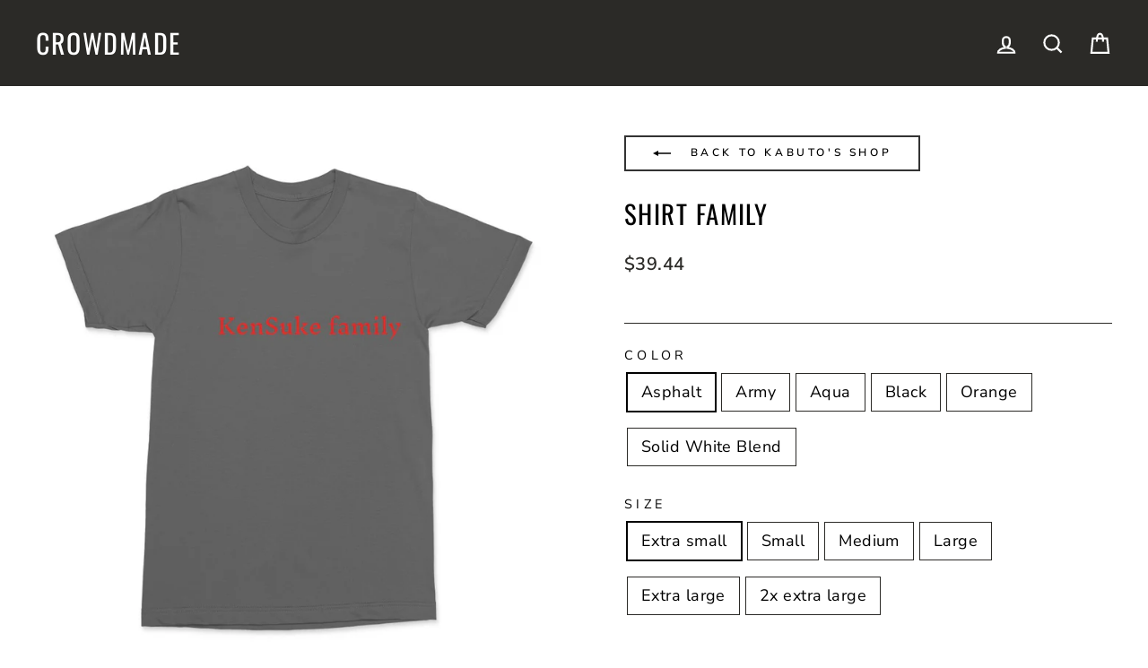

--- FILE ---
content_type: text/html; charset=utf-8
request_url: https://crowdmade.com/products/kabutos-shop-shirt
body_size: 39265
content:















<!doctype html>
<html class="no-js" lang="en" dir="ltr">
<head>
  <meta charset="utf-8">
  <meta http-equiv="X-UA-Compatible" content="IE=edge,chrome=1">
  <meta name="viewport" content="width=device-width,initial-scale=1">
  <!--meta name="theme-color" content="#00e0c2"-->
  <meta name="theme-color" content="#333333" />

  <link rel="canonical" href="https://crowdmade.com/products/kabutos-shop-shirt">
  <link rel="preconnect" href="https://cdn.shopify.com">
  <link rel="preconnect" href="https://fonts.shopifycdn.com">
  <link rel="dns-prefetch" href="https://productreviews.shopifycdn.com">
  <link rel="dns-prefetch" href="https://ajax.googleapis.com">
  <link rel="dns-prefetch" href="https://maps.googleapis.com">
  <link rel="dns-prefetch" href="https://maps.gstatic.com">

  
<link rel="shortcut icon" href="//crowdmade.com/cdn/shop/files/favicon_3206e9d2-14b1-43c3-bbb5-11170aceb8fc_32x32.png?v=1637262212" type="image/png" /><title>Kabuto&#39;s Shop - shirt
&ndash; Crowdmade
</title>
<meta name="description" content="Get your Kabuto&#39;s Shop shirt! Now available from Crowdmade."><meta property="og:site_name" content="Crowdmade">
  <meta property="og:url" content="https://crowdmade.com/products/kabutos-shop-shirt">
  <meta property="og:title" content="Shirt Family">
  <meta property="og:type" content="product">
  <meta property="og:description" content="Get your Kabuto&#39;s Shop shirt! Now available from Crowdmade."><meta property="og:image" content="http://crowdmade.com/cdn/shop/files/Shirt_Family_-_Aqua.jpg?v=1707340373">
    <meta property="og:image:secure_url" content="https://crowdmade.com/cdn/shop/files/Shirt_Family_-_Aqua.jpg?v=1707340373">
    <meta property="og:image:width" content="1000">
    <meta property="og:image:height" content="1000"><meta name="twitter:site" content="@">
  <meta name="twitter:card" content="summary_large_image">
  <meta name="twitter:title" content="Shirt Family">
  <meta name="twitter:description" content="Get your Kabuto&#39;s Shop shirt! Now available from Crowdmade.">
<style data-shopify>@font-face {
  font-family: Oswald;
  font-weight: 400;
  font-style: normal;
  font-display: swap;
  src: url("//crowdmade.com/cdn/fonts/oswald/oswald_n4.7760ed7a63e536050f64bb0607ff70ce07a480bd.woff2") format("woff2"),
       url("//crowdmade.com/cdn/fonts/oswald/oswald_n4.ae5e497f60fc686568afe76e9ff1872693c533e9.woff") format("woff");
}

  @font-face {
  font-family: "Nunito Sans";
  font-weight: 400;
  font-style: normal;
  font-display: swap;
  src: url("//crowdmade.com/cdn/fonts/nunito_sans/nunitosans_n4.0276fe080df0ca4e6a22d9cb55aed3ed5ba6b1da.woff2") format("woff2"),
       url("//crowdmade.com/cdn/fonts/nunito_sans/nunitosans_n4.b4964bee2f5e7fd9c3826447e73afe2baad607b7.woff") format("woff");
}


  @font-face {
  font-family: "Nunito Sans";
  font-weight: 600;
  font-style: normal;
  font-display: swap;
  src: url("//crowdmade.com/cdn/fonts/nunito_sans/nunitosans_n6.6e9464eba570101a53130c8130a9e17a8eb55c21.woff2") format("woff2"),
       url("//crowdmade.com/cdn/fonts/nunito_sans/nunitosans_n6.25a0ac0c0a8a26038c7787054dd6058dfbc20fa8.woff") format("woff");
}

  @font-face {
  font-family: "Nunito Sans";
  font-weight: 400;
  font-style: italic;
  font-display: swap;
  src: url("//crowdmade.com/cdn/fonts/nunito_sans/nunitosans_i4.6e408730afac1484cf297c30b0e67c86d17fc586.woff2") format("woff2"),
       url("//crowdmade.com/cdn/fonts/nunito_sans/nunitosans_i4.c9b6dcbfa43622b39a5990002775a8381942ae38.woff") format("woff");
}

  @font-face {
  font-family: "Nunito Sans";
  font-weight: 600;
  font-style: italic;
  font-display: swap;
  src: url("//crowdmade.com/cdn/fonts/nunito_sans/nunitosans_i6.e62a4aa1de9af615155fca680231620b75369d24.woff2") format("woff2"),
       url("//crowdmade.com/cdn/fonts/nunito_sans/nunitosans_i6.84ec3dfef4c401afbcd538286a9d65b772072e4b.woff") format("woff");
}

</style><link href="//crowdmade.com/cdn/shop/t/21/assets/theme.css?v=79344849940965544191763963893" rel="stylesheet" type="text/css" media="all" />
<style data-shopify>:root {
    --typeHeaderPrimary: Oswald;
    --typeHeaderFallback: sans-serif;
    --typeHeaderSize: 34px;
    --typeHeaderWeight: 400;
    --typeHeaderLineHeight: 1.2;
    --typeHeaderSpacing: 0.05em;

    --typeBasePrimary:"Nunito Sans";
    --typeBaseFallback:sans-serif;
    --typeBaseSize: 18px;
    --typeBaseWeight: 400;
    --typeBaseSpacing: 0.025em;
    --typeBaseLineHeight: 1.5;

    --typeCollectionTitle: 20px;

    --iconWeight: 5px;
    --iconLinecaps: miter;

    
      --buttonRadius: 0px;
    

    --colorGridOverlayOpacity: 0.1;
  }

  .placeholder-content {
    background-image: linear-gradient(100deg, #ffffff 40%, #f7f7f7 63%, #ffffff 79%);
  }</style><script>
    document.documentElement.className = document.documentElement.className.replace('no-js', 'js');

    window.theme = window.theme || {};
    theme.routes = {
      home: "/",
      cart: "/cart.js",
      cartPage: "/cart",
      cartAdd: "/cart/add.js",
      cartChange: "/cart/change.js"
    };
    theme.strings = {
      soldOut: "Sold Out",
      unavailable: "Unavailable",
      inStockLabel: "In stock, ready to ship",
      stockLabel: "Low stock - [count] items left",
      willNotShipUntil: "Ready to ship [date]",
      willBeInStockAfter: "Back in stock [date]",
      waitingForStock: "Inventory on the way",
      savePrice: "Save [saved_amount]",
      cartEmpty: "Your cart is currently empty.",
      cartTermsConfirmation: "You must agree with the terms and conditions of sales to check out",
      searchCollections: "Collections:",
      searchPages: "Pages:",
      searchArticles: "Articles:"
    };
    theme.settings = {
      dynamicVariantsEnable: true,
      cartType: "page",
      isCustomerTemplate: false,
      moneyFormat: "${{amount}}",
      saveType: "dollar",
      productImageSize: "square",
      productImageCover: false,
      predictiveSearch: true,
      predictiveSearchType: "product,article,page,collection",
      quickView: false,
      themeName: 'Impulse',
      themeVersion: "5.1.2"
    };
  </script>

  
  <script>window.performance && window.performance.mark && window.performance.mark('shopify.content_for_header.start');</script><meta id="shopify-digital-wallet" name="shopify-digital-wallet" content="/17555355/digital_wallets/dialog">
<meta name="shopify-checkout-api-token" content="f08c51c8402c7e46962e214f9bca04ac">
<link rel="alternate" type="application/json+oembed" href="https://crowdmade.com/products/kabutos-shop-shirt.oembed">
<script async="async" src="/checkouts/internal/preloads.js?locale=en-US"></script>
<script id="apple-pay-shop-capabilities" type="application/json">{"shopId":17555355,"countryCode":"US","currencyCode":"USD","merchantCapabilities":["supports3DS"],"merchantId":"gid:\/\/shopify\/Shop\/17555355","merchantName":"Crowdmade","requiredBillingContactFields":["postalAddress","email"],"requiredShippingContactFields":["postalAddress","email"],"shippingType":"shipping","supportedNetworks":["visa","masterCard","amex","discover","elo","jcb"],"total":{"type":"pending","label":"Crowdmade","amount":"1.00"},"shopifyPaymentsEnabled":true,"supportsSubscriptions":true}</script>
<script id="shopify-features" type="application/json">{"accessToken":"f08c51c8402c7e46962e214f9bca04ac","betas":["rich-media-storefront-analytics"],"domain":"crowdmade.com","predictiveSearch":true,"shopId":17555355,"locale":"en"}</script>
<script>var Shopify = Shopify || {};
Shopify.shop = "crowdm.myshopify.com";
Shopify.locale = "en";
Shopify.currency = {"active":"USD","rate":"1.0"};
Shopify.country = "US";
Shopify.theme = {"name":"USO-embed-fix","id":179503366418,"schema_name":"Impulse","schema_version":"5.1.2","theme_store_id":857,"role":"main"};
Shopify.theme.handle = "null";
Shopify.theme.style = {"id":null,"handle":null};
Shopify.cdnHost = "crowdmade.com/cdn";
Shopify.routes = Shopify.routes || {};
Shopify.routes.root = "/";</script>
<script type="module">!function(o){(o.Shopify=o.Shopify||{}).modules=!0}(window);</script>
<script>!function(o){function n(){var o=[];function n(){o.push(Array.prototype.slice.apply(arguments))}return n.q=o,n}var t=o.Shopify=o.Shopify||{};t.loadFeatures=n(),t.autoloadFeatures=n()}(window);</script>
<script id="shop-js-analytics" type="application/json">{"pageType":"product"}</script>
<script defer="defer" async type="module" src="//crowdmade.com/cdn/shopifycloud/shop-js/modules/v2/client.init-shop-cart-sync_BT-GjEfc.en.esm.js"></script>
<script defer="defer" async type="module" src="//crowdmade.com/cdn/shopifycloud/shop-js/modules/v2/chunk.common_D58fp_Oc.esm.js"></script>
<script defer="defer" async type="module" src="//crowdmade.com/cdn/shopifycloud/shop-js/modules/v2/chunk.modal_xMitdFEc.esm.js"></script>
<script type="module">
  await import("//crowdmade.com/cdn/shopifycloud/shop-js/modules/v2/client.init-shop-cart-sync_BT-GjEfc.en.esm.js");
await import("//crowdmade.com/cdn/shopifycloud/shop-js/modules/v2/chunk.common_D58fp_Oc.esm.js");
await import("//crowdmade.com/cdn/shopifycloud/shop-js/modules/v2/chunk.modal_xMitdFEc.esm.js");

  window.Shopify.SignInWithShop?.initShopCartSync?.({"fedCMEnabled":true,"windoidEnabled":true});

</script>
<script>(function() {
  var isLoaded = false;
  function asyncLoad() {
    if (isLoaded) return;
    isLoaded = true;
    var urls = ["https:\/\/static.klaviyo.com\/onsite\/js\/klaviyo.js?company_id=VQ33JW\u0026shop=crowdm.myshopify.com","https:\/\/static.klaviyo.com\/onsite\/js\/klaviyo.js?company_id=VQ33JW\u0026shop=crowdm.myshopify.com","https:\/\/cdn.506.io\/eg\/script.js?shop=crowdm.myshopify.com","https:\/\/cdn.hextom.com\/js\/eventpromotionbar.js?shop=crowdm.myshopify.com","https:\/\/searchanise-ef84.kxcdn.com\/widgets\/shopify\/init.js?a=6T0k5d5f1Y\u0026shop=crowdm.myshopify.com"];
    for (var i = 0; i < urls.length; i++) {
      var s = document.createElement('script');
      s.type = 'text/javascript';
      s.async = true;
      s.src = urls[i];
      var x = document.getElementsByTagName('script')[0];
      x.parentNode.insertBefore(s, x);
    }
  };
  if(window.attachEvent) {
    window.attachEvent('onload', asyncLoad);
  } else {
    window.addEventListener('load', asyncLoad, false);
  }
})();</script>
<script id="__st">var __st={"a":17555355,"offset":-28800,"reqid":"381781ee-0b53-4702-adb3-bb1d8a01ab03-1769149754","pageurl":"crowdmade.com\/products\/kabutos-shop-shirt","u":"2e390909dd31","p":"product","rtyp":"product","rid":9062183633170};</script>
<script>window.ShopifyPaypalV4VisibilityTracking = true;</script>
<script id="captcha-bootstrap">!function(){'use strict';const t='contact',e='account',n='new_comment',o=[[t,t],['blogs',n],['comments',n],[t,'customer']],c=[[e,'customer_login'],[e,'guest_login'],[e,'recover_customer_password'],[e,'create_customer']],r=t=>t.map((([t,e])=>`form[action*='/${t}']:not([data-nocaptcha='true']) input[name='form_type'][value='${e}']`)).join(','),a=t=>()=>t?[...document.querySelectorAll(t)].map((t=>t.form)):[];function s(){const t=[...o],e=r(t);return a(e)}const i='password',u='form_key',d=['recaptcha-v3-token','g-recaptcha-response','h-captcha-response',i],f=()=>{try{return window.sessionStorage}catch{return}},m='__shopify_v',_=t=>t.elements[u];function p(t,e,n=!1){try{const o=window.sessionStorage,c=JSON.parse(o.getItem(e)),{data:r}=function(t){const{data:e,action:n}=t;return t[m]||n?{data:e,action:n}:{data:t,action:n}}(c);for(const[e,n]of Object.entries(r))t.elements[e]&&(t.elements[e].value=n);n&&o.removeItem(e)}catch(o){console.error('form repopulation failed',{error:o})}}const l='form_type',E='cptcha';function T(t){t.dataset[E]=!0}const w=window,h=w.document,L='Shopify',v='ce_forms',y='captcha';let A=!1;((t,e)=>{const n=(g='f06e6c50-85a8-45c8-87d0-21a2b65856fe',I='https://cdn.shopify.com/shopifycloud/storefront-forms-hcaptcha/ce_storefront_forms_captcha_hcaptcha.v1.5.2.iife.js',D={infoText:'Protected by hCaptcha',privacyText:'Privacy',termsText:'Terms'},(t,e,n)=>{const o=w[L][v],c=o.bindForm;if(c)return c(t,g,e,D).then(n);var r;o.q.push([[t,g,e,D],n]),r=I,A||(h.body.append(Object.assign(h.createElement('script'),{id:'captcha-provider',async:!0,src:r})),A=!0)});var g,I,D;w[L]=w[L]||{},w[L][v]=w[L][v]||{},w[L][v].q=[],w[L][y]=w[L][y]||{},w[L][y].protect=function(t,e){n(t,void 0,e),T(t)},Object.freeze(w[L][y]),function(t,e,n,w,h,L){const[v,y,A,g]=function(t,e,n){const i=e?o:[],u=t?c:[],d=[...i,...u],f=r(d),m=r(i),_=r(d.filter((([t,e])=>n.includes(e))));return[a(f),a(m),a(_),s()]}(w,h,L),I=t=>{const e=t.target;return e instanceof HTMLFormElement?e:e&&e.form},D=t=>v().includes(t);t.addEventListener('submit',(t=>{const e=I(t);if(!e)return;const n=D(e)&&!e.dataset.hcaptchaBound&&!e.dataset.recaptchaBound,o=_(e),c=g().includes(e)&&(!o||!o.value);(n||c)&&t.preventDefault(),c&&!n&&(function(t){try{if(!f())return;!function(t){const e=f();if(!e)return;const n=_(t);if(!n)return;const o=n.value;o&&e.removeItem(o)}(t);const e=Array.from(Array(32),(()=>Math.random().toString(36)[2])).join('');!function(t,e){_(t)||t.append(Object.assign(document.createElement('input'),{type:'hidden',name:u})),t.elements[u].value=e}(t,e),function(t,e){const n=f();if(!n)return;const o=[...t.querySelectorAll(`input[type='${i}']`)].map((({name:t})=>t)),c=[...d,...o],r={};for(const[a,s]of new FormData(t).entries())c.includes(a)||(r[a]=s);n.setItem(e,JSON.stringify({[m]:1,action:t.action,data:r}))}(t,e)}catch(e){console.error('failed to persist form',e)}}(e),e.submit())}));const S=(t,e)=>{t&&!t.dataset[E]&&(n(t,e.some((e=>e===t))),T(t))};for(const o of['focusin','change'])t.addEventListener(o,(t=>{const e=I(t);D(e)&&S(e,y())}));const B=e.get('form_key'),M=e.get(l),P=B&&M;t.addEventListener('DOMContentLoaded',(()=>{const t=y();if(P)for(const e of t)e.elements[l].value===M&&p(e,B);[...new Set([...A(),...v().filter((t=>'true'===t.dataset.shopifyCaptcha))])].forEach((e=>S(e,t)))}))}(h,new URLSearchParams(w.location.search),n,t,e,['guest_login'])})(!0,!0)}();</script>
<script integrity="sha256-4kQ18oKyAcykRKYeNunJcIwy7WH5gtpwJnB7kiuLZ1E=" data-source-attribution="shopify.loadfeatures" defer="defer" src="//crowdmade.com/cdn/shopifycloud/storefront/assets/storefront/load_feature-a0a9edcb.js" crossorigin="anonymous"></script>
<script data-source-attribution="shopify.dynamic_checkout.dynamic.init">var Shopify=Shopify||{};Shopify.PaymentButton=Shopify.PaymentButton||{isStorefrontPortableWallets:!0,init:function(){window.Shopify.PaymentButton.init=function(){};var t=document.createElement("script");t.src="https://crowdmade.com/cdn/shopifycloud/portable-wallets/latest/portable-wallets.en.js",t.type="module",document.head.appendChild(t)}};
</script>
<script data-source-attribution="shopify.dynamic_checkout.buyer_consent">
  function portableWalletsHideBuyerConsent(e){var t=document.getElementById("shopify-buyer-consent"),n=document.getElementById("shopify-subscription-policy-button");t&&n&&(t.classList.add("hidden"),t.setAttribute("aria-hidden","true"),n.removeEventListener("click",e))}function portableWalletsShowBuyerConsent(e){var t=document.getElementById("shopify-buyer-consent"),n=document.getElementById("shopify-subscription-policy-button");t&&n&&(t.classList.remove("hidden"),t.removeAttribute("aria-hidden"),n.addEventListener("click",e))}window.Shopify?.PaymentButton&&(window.Shopify.PaymentButton.hideBuyerConsent=portableWalletsHideBuyerConsent,window.Shopify.PaymentButton.showBuyerConsent=portableWalletsShowBuyerConsent);
</script>
<script data-source-attribution="shopify.dynamic_checkout.cart.bootstrap">document.addEventListener("DOMContentLoaded",(function(){function t(){return document.querySelector("shopify-accelerated-checkout-cart, shopify-accelerated-checkout")}if(t())Shopify.PaymentButton.init();else{new MutationObserver((function(e,n){t()&&(Shopify.PaymentButton.init(),n.disconnect())})).observe(document.body,{childList:!0,subtree:!0})}}));
</script>
<link id="shopify-accelerated-checkout-styles" rel="stylesheet" media="screen" href="https://crowdmade.com/cdn/shopifycloud/portable-wallets/latest/accelerated-checkout-backwards-compat.css" crossorigin="anonymous">
<style id="shopify-accelerated-checkout-cart">
        #shopify-buyer-consent {
  margin-top: 1em;
  display: inline-block;
  width: 100%;
}

#shopify-buyer-consent.hidden {
  display: none;
}

#shopify-subscription-policy-button {
  background: none;
  border: none;
  padding: 0;
  text-decoration: underline;
  font-size: inherit;
  cursor: pointer;
}

#shopify-subscription-policy-button::before {
  box-shadow: none;
}

      </style>

<script>window.performance && window.performance.mark && window.performance.mark('shopify.content_for_header.end');</script>
  





  <script type="text/javascript">
    
      window.__shgMoneyFormat = window.__shgMoneyFormat || {"AED":{"currency":"AED","currency_symbol":"د.إ","currency_symbol_location":"left","decimal_places":2,"decimal_separator":".","thousands_separator":","},"AFN":{"currency":"AFN","currency_symbol":"؋","currency_symbol_location":"left","decimal_places":2,"decimal_separator":".","thousands_separator":","},"ALL":{"currency":"ALL","currency_symbol":"L","currency_symbol_location":"left","decimal_places":2,"decimal_separator":".","thousands_separator":","},"AMD":{"currency":"AMD","currency_symbol":"դր.","currency_symbol_location":"left","decimal_places":2,"decimal_separator":".","thousands_separator":","},"ANG":{"currency":"ANG","currency_symbol":"ƒ","currency_symbol_location":"left","decimal_places":2,"decimal_separator":".","thousands_separator":","},"AUD":{"currency":"AUD","currency_symbol":"$","currency_symbol_location":"left","decimal_places":2,"decimal_separator":".","thousands_separator":","},"AWG":{"currency":"AWG","currency_symbol":"ƒ","currency_symbol_location":"left","decimal_places":2,"decimal_separator":".","thousands_separator":","},"AZN":{"currency":"AZN","currency_symbol":"₼","currency_symbol_location":"left","decimal_places":2,"decimal_separator":".","thousands_separator":","},"BAM":{"currency":"BAM","currency_symbol":"КМ","currency_symbol_location":"left","decimal_places":2,"decimal_separator":".","thousands_separator":","},"BBD":{"currency":"BBD","currency_symbol":"$","currency_symbol_location":"left","decimal_places":2,"decimal_separator":".","thousands_separator":","},"BDT":{"currency":"BDT","currency_symbol":"৳","currency_symbol_location":"left","decimal_places":2,"decimal_separator":".","thousands_separator":","},"BIF":{"currency":"BIF","currency_symbol":"Fr","currency_symbol_location":"left","decimal_places":2,"decimal_separator":".","thousands_separator":","},"BND":{"currency":"BND","currency_symbol":"$","currency_symbol_location":"left","decimal_places":2,"decimal_separator":".","thousands_separator":","},"BOB":{"currency":"BOB","currency_symbol":"Bs.","currency_symbol_location":"left","decimal_places":2,"decimal_separator":".","thousands_separator":","},"BSD":{"currency":"BSD","currency_symbol":"$","currency_symbol_location":"left","decimal_places":2,"decimal_separator":".","thousands_separator":","},"BWP":{"currency":"BWP","currency_symbol":"P","currency_symbol_location":"left","decimal_places":2,"decimal_separator":".","thousands_separator":","},"BZD":{"currency":"BZD","currency_symbol":"$","currency_symbol_location":"left","decimal_places":2,"decimal_separator":".","thousands_separator":","},"CAD":{"currency":"CAD","currency_symbol":"$","currency_symbol_location":"left","decimal_places":2,"decimal_separator":".","thousands_separator":","},"CDF":{"currency":"CDF","currency_symbol":"Fr","currency_symbol_location":"left","decimal_places":2,"decimal_separator":".","thousands_separator":","},"CHF":{"currency":"CHF","currency_symbol":"CHF","currency_symbol_location":"left","decimal_places":2,"decimal_separator":".","thousands_separator":","},"CNY":{"currency":"CNY","currency_symbol":"¥","currency_symbol_location":"left","decimal_places":2,"decimal_separator":".","thousands_separator":","},"CRC":{"currency":"CRC","currency_symbol":"₡","currency_symbol_location":"left","decimal_places":2,"decimal_separator":".","thousands_separator":","},"CVE":{"currency":"CVE","currency_symbol":"$","currency_symbol_location":"left","decimal_places":2,"decimal_separator":".","thousands_separator":","},"CZK":{"currency":"CZK","currency_symbol":"Kč","currency_symbol_location":"left","decimal_places":2,"decimal_separator":".","thousands_separator":","},"DJF":{"currency":"DJF","currency_symbol":"Fdj","currency_symbol_location":"left","decimal_places":2,"decimal_separator":".","thousands_separator":","},"DKK":{"currency":"DKK","currency_symbol":"kr.","currency_symbol_location":"left","decimal_places":2,"decimal_separator":".","thousands_separator":","},"DOP":{"currency":"DOP","currency_symbol":"$","currency_symbol_location":"left","decimal_places":2,"decimal_separator":".","thousands_separator":","},"DZD":{"currency":"DZD","currency_symbol":"د.ج","currency_symbol_location":"left","decimal_places":2,"decimal_separator":".","thousands_separator":","},"EGP":{"currency":"EGP","currency_symbol":"ج.م","currency_symbol_location":"left","decimal_places":2,"decimal_separator":".","thousands_separator":","},"ETB":{"currency":"ETB","currency_symbol":"Br","currency_symbol_location":"left","decimal_places":2,"decimal_separator":".","thousands_separator":","},"EUR":{"currency":"EUR","currency_symbol":"€","currency_symbol_location":"left","decimal_places":2,"decimal_separator":".","thousands_separator":","},"FJD":{"currency":"FJD","currency_symbol":"$","currency_symbol_location":"left","decimal_places":2,"decimal_separator":".","thousands_separator":","},"FKP":{"currency":"FKP","currency_symbol":"£","currency_symbol_location":"left","decimal_places":2,"decimal_separator":".","thousands_separator":","},"GBP":{"currency":"GBP","currency_symbol":"£","currency_symbol_location":"left","decimal_places":2,"decimal_separator":".","thousands_separator":","},"GMD":{"currency":"GMD","currency_symbol":"D","currency_symbol_location":"left","decimal_places":2,"decimal_separator":".","thousands_separator":","},"GNF":{"currency":"GNF","currency_symbol":"Fr","currency_symbol_location":"left","decimal_places":2,"decimal_separator":".","thousands_separator":","},"GTQ":{"currency":"GTQ","currency_symbol":"Q","currency_symbol_location":"left","decimal_places":2,"decimal_separator":".","thousands_separator":","},"GYD":{"currency":"GYD","currency_symbol":"$","currency_symbol_location":"left","decimal_places":2,"decimal_separator":".","thousands_separator":","},"HKD":{"currency":"HKD","currency_symbol":"$","currency_symbol_location":"left","decimal_places":2,"decimal_separator":".","thousands_separator":","},"HNL":{"currency":"HNL","currency_symbol":"L","currency_symbol_location":"left","decimal_places":2,"decimal_separator":".","thousands_separator":","},"HUF":{"currency":"HUF","currency_symbol":"Ft","currency_symbol_location":"left","decimal_places":2,"decimal_separator":".","thousands_separator":","},"IDR":{"currency":"IDR","currency_symbol":"Rp","currency_symbol_location":"left","decimal_places":2,"decimal_separator":".","thousands_separator":","},"ILS":{"currency":"ILS","currency_symbol":"₪","currency_symbol_location":"left","decimal_places":2,"decimal_separator":".","thousands_separator":","},"INR":{"currency":"INR","currency_symbol":"₹","currency_symbol_location":"left","decimal_places":2,"decimal_separator":".","thousands_separator":","},"ISK":{"currency":"ISK","currency_symbol":"kr.","currency_symbol_location":"left","decimal_places":2,"decimal_separator":".","thousands_separator":","},"JMD":{"currency":"JMD","currency_symbol":"$","currency_symbol_location":"left","decimal_places":2,"decimal_separator":".","thousands_separator":","},"JPY":{"currency":"JPY","currency_symbol":"¥","currency_symbol_location":"left","decimal_places":2,"decimal_separator":".","thousands_separator":","},"KES":{"currency":"KES","currency_symbol":"KSh","currency_symbol_location":"left","decimal_places":2,"decimal_separator":".","thousands_separator":","},"KGS":{"currency":"KGS","currency_symbol":"som","currency_symbol_location":"left","decimal_places":2,"decimal_separator":".","thousands_separator":","},"KHR":{"currency":"KHR","currency_symbol":"៛","currency_symbol_location":"left","decimal_places":2,"decimal_separator":".","thousands_separator":","},"KMF":{"currency":"KMF","currency_symbol":"Fr","currency_symbol_location":"left","decimal_places":2,"decimal_separator":".","thousands_separator":","},"KRW":{"currency":"KRW","currency_symbol":"₩","currency_symbol_location":"left","decimal_places":2,"decimal_separator":".","thousands_separator":","},"KYD":{"currency":"KYD","currency_symbol":"$","currency_symbol_location":"left","decimal_places":2,"decimal_separator":".","thousands_separator":","},"KZT":{"currency":"KZT","currency_symbol":"₸","currency_symbol_location":"left","decimal_places":2,"decimal_separator":".","thousands_separator":","},"LAK":{"currency":"LAK","currency_symbol":"₭","currency_symbol_location":"left","decimal_places":2,"decimal_separator":".","thousands_separator":","},"LBP":{"currency":"LBP","currency_symbol":"ل.ل","currency_symbol_location":"left","decimal_places":2,"decimal_separator":".","thousands_separator":","},"LKR":{"currency":"LKR","currency_symbol":"₨","currency_symbol_location":"left","decimal_places":2,"decimal_separator":".","thousands_separator":","},"MAD":{"currency":"MAD","currency_symbol":"د.م.","currency_symbol_location":"left","decimal_places":2,"decimal_separator":".","thousands_separator":","},"MDL":{"currency":"MDL","currency_symbol":"L","currency_symbol_location":"left","decimal_places":2,"decimal_separator":".","thousands_separator":","},"MKD":{"currency":"MKD","currency_symbol":"ден","currency_symbol_location":"left","decimal_places":2,"decimal_separator":".","thousands_separator":","},"MMK":{"currency":"MMK","currency_symbol":"K","currency_symbol_location":"left","decimal_places":2,"decimal_separator":".","thousands_separator":","},"MNT":{"currency":"MNT","currency_symbol":"₮","currency_symbol_location":"left","decimal_places":2,"decimal_separator":".","thousands_separator":","},"MOP":{"currency":"MOP","currency_symbol":"P","currency_symbol_location":"left","decimal_places":2,"decimal_separator":".","thousands_separator":","},"MUR":{"currency":"MUR","currency_symbol":"₨","currency_symbol_location":"left","decimal_places":2,"decimal_separator":".","thousands_separator":","},"MVR":{"currency":"MVR","currency_symbol":"MVR","currency_symbol_location":"left","decimal_places":2,"decimal_separator":".","thousands_separator":","},"MWK":{"currency":"MWK","currency_symbol":"MK","currency_symbol_location":"left","decimal_places":2,"decimal_separator":".","thousands_separator":","},"MYR":{"currency":"MYR","currency_symbol":"RM","currency_symbol_location":"left","decimal_places":2,"decimal_separator":".","thousands_separator":","},"NGN":{"currency":"NGN","currency_symbol":"₦","currency_symbol_location":"left","decimal_places":2,"decimal_separator":".","thousands_separator":","},"NIO":{"currency":"NIO","currency_symbol":"C$","currency_symbol_location":"left","decimal_places":2,"decimal_separator":".","thousands_separator":","},"NPR":{"currency":"NPR","currency_symbol":"Rs.","currency_symbol_location":"left","decimal_places":2,"decimal_separator":".","thousands_separator":","},"NZD":{"currency":"NZD","currency_symbol":"$","currency_symbol_location":"left","decimal_places":2,"decimal_separator":".","thousands_separator":","},"PEN":{"currency":"PEN","currency_symbol":"S/","currency_symbol_location":"left","decimal_places":2,"decimal_separator":".","thousands_separator":","},"PGK":{"currency":"PGK","currency_symbol":"K","currency_symbol_location":"left","decimal_places":2,"decimal_separator":".","thousands_separator":","},"PHP":{"currency":"PHP","currency_symbol":"₱","currency_symbol_location":"left","decimal_places":2,"decimal_separator":".","thousands_separator":","},"PKR":{"currency":"PKR","currency_symbol":"₨","currency_symbol_location":"left","decimal_places":2,"decimal_separator":".","thousands_separator":","},"PLN":{"currency":"PLN","currency_symbol":"zł","currency_symbol_location":"left","decimal_places":2,"decimal_separator":".","thousands_separator":","},"PYG":{"currency":"PYG","currency_symbol":"₲","currency_symbol_location":"left","decimal_places":2,"decimal_separator":".","thousands_separator":","},"QAR":{"currency":"QAR","currency_symbol":"ر.ق","currency_symbol_location":"left","decimal_places":2,"decimal_separator":".","thousands_separator":","},"RON":{"currency":"RON","currency_symbol":"Lei","currency_symbol_location":"left","decimal_places":2,"decimal_separator":".","thousands_separator":","},"RSD":{"currency":"RSD","currency_symbol":"РСД","currency_symbol_location":"left","decimal_places":2,"decimal_separator":".","thousands_separator":","},"RWF":{"currency":"RWF","currency_symbol":"FRw","currency_symbol_location":"left","decimal_places":2,"decimal_separator":".","thousands_separator":","},"SAR":{"currency":"SAR","currency_symbol":"ر.س","currency_symbol_location":"left","decimal_places":2,"decimal_separator":".","thousands_separator":","},"SBD":{"currency":"SBD","currency_symbol":"$","currency_symbol_location":"left","decimal_places":2,"decimal_separator":".","thousands_separator":","},"SEK":{"currency":"SEK","currency_symbol":"kr","currency_symbol_location":"left","decimal_places":2,"decimal_separator":".","thousands_separator":","},"SGD":{"currency":"SGD","currency_symbol":"$","currency_symbol_location":"left","decimal_places":2,"decimal_separator":".","thousands_separator":","},"SHP":{"currency":"SHP","currency_symbol":"£","currency_symbol_location":"left","decimal_places":2,"decimal_separator":".","thousands_separator":","},"SLL":{"currency":"SLL","currency_symbol":"Le","currency_symbol_location":"left","decimal_places":2,"decimal_separator":".","thousands_separator":","},"STD":{"currency":"STD","currency_symbol":"Db","currency_symbol_location":"left","decimal_places":2,"decimal_separator":".","thousands_separator":","},"THB":{"currency":"THB","currency_symbol":"฿","currency_symbol_location":"left","decimal_places":2,"decimal_separator":".","thousands_separator":","},"TJS":{"currency":"TJS","currency_symbol":"ЅМ","currency_symbol_location":"left","decimal_places":2,"decimal_separator":".","thousands_separator":","},"TOP":{"currency":"TOP","currency_symbol":"T$","currency_symbol_location":"left","decimal_places":2,"decimal_separator":".","thousands_separator":","},"TTD":{"currency":"TTD","currency_symbol":"$","currency_symbol_location":"left","decimal_places":2,"decimal_separator":".","thousands_separator":","},"TWD":{"currency":"TWD","currency_symbol":"$","currency_symbol_location":"left","decimal_places":2,"decimal_separator":".","thousands_separator":","},"TZS":{"currency":"TZS","currency_symbol":"Sh","currency_symbol_location":"left","decimal_places":2,"decimal_separator":".","thousands_separator":","},"UAH":{"currency":"UAH","currency_symbol":"₴","currency_symbol_location":"left","decimal_places":2,"decimal_separator":".","thousands_separator":","},"UGX":{"currency":"UGX","currency_symbol":"USh","currency_symbol_location":"left","decimal_places":2,"decimal_separator":".","thousands_separator":","},"USD":{"currency":"USD","currency_symbol":"$","currency_symbol_location":"left","decimal_places":2,"decimal_separator":".","thousands_separator":","},"UYU":{"currency":"UYU","currency_symbol":"$U","currency_symbol_location":"left","decimal_places":2,"decimal_separator":".","thousands_separator":","},"UZS":{"currency":"UZS","currency_symbol":"so'm","currency_symbol_location":"left","decimal_places":2,"decimal_separator":".","thousands_separator":","},"VND":{"currency":"VND","currency_symbol":"₫","currency_symbol_location":"left","decimal_places":2,"decimal_separator":".","thousands_separator":","},"VUV":{"currency":"VUV","currency_symbol":"Vt","currency_symbol_location":"left","decimal_places":2,"decimal_separator":".","thousands_separator":","},"WST":{"currency":"WST","currency_symbol":"T","currency_symbol_location":"left","decimal_places":2,"decimal_separator":".","thousands_separator":","},"XAF":{"currency":"XAF","currency_symbol":"CFA","currency_symbol_location":"left","decimal_places":2,"decimal_separator":".","thousands_separator":","},"XCD":{"currency":"XCD","currency_symbol":"$","currency_symbol_location":"left","decimal_places":2,"decimal_separator":".","thousands_separator":","},"XOF":{"currency":"XOF","currency_symbol":"Fr","currency_symbol_location":"left","decimal_places":2,"decimal_separator":".","thousands_separator":","},"XPF":{"currency":"XPF","currency_symbol":"Fr","currency_symbol_location":"left","decimal_places":2,"decimal_separator":".","thousands_separator":","},"YER":{"currency":"YER","currency_symbol":"﷼","currency_symbol_location":"left","decimal_places":2,"decimal_separator":".","thousands_separator":","}};
    
    window.__shgCurrentCurrencyCode = window.__shgCurrentCurrencyCode || {
      currency: "USD",
      currency_symbol: "$",
      decimal_separator: ".",
      thousands_separator: ",",
      decimal_places: 2,
      currency_symbol_location: "left"
    };
  </script>



<link rel="preload" as="style" href="//crowdmade.com/cdn/shop/t/21/assets/currency-flags.css" onload="this.onload=null;this.rel='stylesheet'">
    <link rel="stylesheet" href="//crowdmade.com/cdn/shop/t/21/assets/currency-flags.css"><script src="//crowdmade.com/cdn/shop/t/21/assets/vendor-scripts-v10.js" defer="defer"></script>
  <script src="//crowdmade.com/cdn/shop/t/21/assets/theme.min.js?v=7866573014319329831753218114" defer="defer"></script>

<script type="text/javascript">
  
    window.SHG_CUSTOMER = null;
  
</script>








  
  <!-- Global site tag (gtag.js) - Google Analytics -->
  <script async src="https://www.googletagmanager.com/gtag/js?id=G-6T0G0CZSTX"></script>
  <script defer data-domain="crowdmade.com" src="https://plausible.io/js/script.js"></script>
  <script>
    window.dataLayer = window.dataLayer || [];
    function gtag(){dataLayer.push(arguments);}
    gtag('js', new Date());

    gtag('config', 'G-6T0G0CZSTX');
  </script>


            <!-- giftbox-script -->
            <script src="//crowdmade.com/cdn/shop/t/21/assets/giftbox-config.js?v=111603181540343972631753218110" type="text/javascript"></script>
            <!-- / giftbox-script -->
            
<!-- BEGIN app block: shopify://apps/eg-auto-add-to-cart/blocks/app-embed/0f7d4f74-1e89-4820-aec4-6564d7e535d2 -->










  
    <script
      async
      type="text/javascript"
      src="https://cdn.506.io/eg/script.js?shop=crowdm.myshopify.com&v=7"
    ></script>
  



  <meta id="easygift-shop" itemid="c2hvcF8kXzE3NjkxNDk3NTQ=" content="{&quot;isInstalled&quot;:true,&quot;installedOn&quot;:&quot;2021-11-19T23:15:49.667Z&quot;,&quot;appVersion&quot;:&quot;3.0&quot;,&quot;subscriptionName&quot;:&quot;Standard&quot;,&quot;cartAnalytics&quot;:true,&quot;freeTrialEndsOn&quot;:null,&quot;settings&quot;:{&quot;reminderBannerStyle&quot;:{&quot;position&quot;:{&quot;horizontal&quot;:&quot;right&quot;,&quot;vertical&quot;:&quot;bottom&quot;},&quot;primaryColor&quot;:&quot;#000000&quot;,&quot;cssStyles&quot;:&quot;&quot;,&quot;headerText&quot;:&quot;&quot;,&quot;subHeaderText&quot;:&quot;&quot;,&quot;showImage&quot;:false,&quot;imageUrl&quot;:null,&quot;displayAfter&quot;:5,&quot;closingMode&quot;:&quot;doNotAutoClose&quot;,&quot;selfcloseAfter&quot;:5,&quot;reshowBannerAfter&quot;:&quot;everyNewSession&quot;},&quot;addedItemIdentifier&quot;:&quot;_Gifted&quot;,&quot;ignoreOtherAppLineItems&quot;:null,&quot;customVariantsInfoLifetimeMins&quot;:1440,&quot;redirectPath&quot;:null,&quot;ignoreNonStandardCartRequests&quot;:false,&quot;bannerStyle&quot;:{&quot;position&quot;:{&quot;horizontal&quot;:&quot;right&quot;,&quot;vertical&quot;:&quot;bottom&quot;},&quot;primaryColor&quot;:&quot;#000000&quot;,&quot;cssStyles&quot;:null},&quot;themePresetId&quot;:null,&quot;notificationStyle&quot;:{&quot;position&quot;:{&quot;horizontal&quot;:null,&quot;vertical&quot;:null},&quot;primaryColor&quot;:null,&quot;duration&quot;:null,&quot;cssStyles&quot;:null,&quot;hasCustomizations&quot;:false},&quot;fetchCartData&quot;:false,&quot;useLocalStorage&quot;:{&quot;expiryMinutes&quot;:null,&quot;enabled&quot;:false},&quot;popupStyle&quot;:{&quot;primaryColor&quot;:null,&quot;secondaryColor&quot;:null,&quot;cssStyles&quot;:null,&quot;addButtonText&quot;:null,&quot;dismissButtonText&quot;:null,&quot;outOfStockButtonText&quot;:null,&quot;imageUrl&quot;:null,&quot;showProductLink&quot;:false,&quot;hasCustomizations&quot;:false,&quot;subscriptionLabel&quot;:&quot;Subscription Plan&quot;},&quot;refreshAfterBannerClick&quot;:false,&quot;disableReapplyRules&quot;:false,&quot;disableReloadOnFailedAddition&quot;:false,&quot;autoReloadCartPage&quot;:false,&quot;ajaxRedirectPath&quot;:null,&quot;allowSimultaneousRequests&quot;:false,&quot;applyRulesOnCheckout&quot;:false,&quot;enableCartCtrlOverrides&quot;:true,&quot;scriptSettings&quot;:{&quot;branding&quot;:{&quot;show&quot;:false,&quot;removalRequestSent&quot;:null},&quot;productPageRedirection&quot;:{&quot;enabled&quot;:false,&quot;products&quot;:[],&quot;redirectionURL&quot;:&quot;\/&quot;},&quot;debugging&quot;:{&quot;enabled&quot;:false,&quot;enabledOn&quot;:null,&quot;stringifyObj&quot;:false},&quot;customCSS&quot;:null,&quot;delayUpdates&quot;:2000,&quot;decodePayload&quot;:false,&quot;hideAlertsOnFrontend&quot;:false,&quot;removeEGPropertyFromSplitActionLineItems&quot;:false,&quot;fetchProductInfoFromSavedDomain&quot;:false,&quot;enableBuyNowInterceptions&quot;:false,&quot;removeProductsAddedFromExpiredRules&quot;:false,&quot;useFinalPrice&quot;:false,&quot;hideGiftedPropertyText&quot;:false,&quot;fetchCartDataBeforeRequest&quot;:false}},&quot;translations&quot;:null,&quot;defaultLocale&quot;:&quot;en&quot;,&quot;shopDomain&quot;:&quot;crowdmade.com&quot;}">


<script defer>
  (async function() {
    try {

      const blockVersion = "v3"
      if (blockVersion != "v3") {
        return
      }

      let metaErrorFlag = false;
      if (metaErrorFlag) {
        return
      }

      // Parse metafields as JSON
      const metafields = {"easygift-rule-692935192995a62aca43eecf":{"schedule":{"enabled":true,"starts":"2025-11-28T05:30:00Z","ends":"2025-12-02T07:59:00Z"},"trigger":{"productTags":{"targets":[],"collectionInfo":null,"sellingPlan":null},"type":"cartValue","minCartValue":35,"hasUpperCartValue":false,"upperCartValue":null,"products":[],"collections":[],"condition":null,"conditionMin":null,"conditionMax":null,"collectionSellingPlanType":null},"action":{"notification":{"enabled":true,"headerText":"Black Friday Deal!","subHeaderText":"$5 Gift certificate for every $35 spent (maximum 3 free gift certificates)","showImage":false,"imageUrl":""},"discount":{"type":null,"title":null,"code":null,"id":null,"createdByEasyGift":false,"easygiftAppDiscount":false,"issue":null,"value":null,"discountType":null},"popupOptions":{"headline":null,"subHeadline":null,"showItemsPrice":false,"popupDismissable":false,"imageUrl":null,"persistPopup":false,"rewardQuantity":1,"showDiscountedPrice":false,"hideOOSItems":false,"showVariantsSeparately":false},"banner":{"enabled":false,"headerText":null,"imageUrl":null,"subHeaderText":null,"showImage":false,"displayAfter":"5","closingMode":"doNotAutoClose","selfcloseAfter":"5","reshowBannerAfter":"everyNewSession","redirectLink":null},"type":"addAutomatically","products":[{"name":"Crowdmade Gift Certificate - 5.00","variantId":"47556943118610","variantGid":"gid:\/\/shopify\/ProductVariant\/47556943118610","productGid":"gid:\/\/shopify\/Product\/8928996065554","quantity":1,"handle":"crowdmade-gift-certificate"}],"limit":3,"preventProductRemoval":true,"addAvailableProducts":false},"targeting":{"link":{"destination":null,"data":null,"cookieLifetime":14},"additionalCriteria":{"geo":{"include":[],"exclude":[]},"type":null,"customerTags":[],"customerTagsExcluded":[],"customerId":[],"orderCount":null,"hasOrderCountMax":false,"orderCountMax":null,"totalSpent":null,"hasTotalSpentMax":false,"totalSpentMax":null},"type":"all"},"settings":{"worksInReverse":true,"runsOncePerSession":false,"preventAddedItemPurchase":true,"showReminderBanner":false},"_id":"692935192995a62aca43eecf","name":"Crowdmade Cash 2025","store":"6092eab9e45f063ef7b46ec1","shop":"crowdm","active":true,"translations":null,"createdAt":"2025-11-28T05:37:29.568Z","updatedAt":"2025-11-28T05:37:29.568Z","__v":0}};

      // Process metafields in JavaScript
      let savedRulesArray = [];
      for (const [key, value] of Object.entries(metafields)) {
        if (value) {
          for (const prop in value) {
            // avoiding Object.Keys for performance gain -- no need to make an array of keys.
            savedRulesArray.push(value);
            break;
          }
        }
      }

      const metaTag = document.createElement('meta');
      metaTag.id = 'easygift-rules';
      metaTag.content = JSON.stringify(savedRulesArray);
      metaTag.setAttribute('itemid', 'cnVsZXNfJF8xNzY5MTQ5NzU0');

      document.head.appendChild(metaTag);
      } catch (err) {
        
      }
  })();
</script>


  <script
    type="text/javascript"
    defer
  >

    (function () {
      try {
        window.EG_INFO = window.EG_INFO || {};
        var shopInfo = {"isInstalled":true,"installedOn":"2021-11-19T23:15:49.667Z","appVersion":"3.0","subscriptionName":"Standard","cartAnalytics":true,"freeTrialEndsOn":null,"settings":{"reminderBannerStyle":{"position":{"horizontal":"right","vertical":"bottom"},"primaryColor":"#000000","cssStyles":"","headerText":"","subHeaderText":"","showImage":false,"imageUrl":null,"displayAfter":5,"closingMode":"doNotAutoClose","selfcloseAfter":5,"reshowBannerAfter":"everyNewSession"},"addedItemIdentifier":"_Gifted","ignoreOtherAppLineItems":null,"customVariantsInfoLifetimeMins":1440,"redirectPath":null,"ignoreNonStandardCartRequests":false,"bannerStyle":{"position":{"horizontal":"right","vertical":"bottom"},"primaryColor":"#000000","cssStyles":null},"themePresetId":null,"notificationStyle":{"position":{"horizontal":null,"vertical":null},"primaryColor":null,"duration":null,"cssStyles":null,"hasCustomizations":false},"fetchCartData":false,"useLocalStorage":{"expiryMinutes":null,"enabled":false},"popupStyle":{"primaryColor":null,"secondaryColor":null,"cssStyles":null,"addButtonText":null,"dismissButtonText":null,"outOfStockButtonText":null,"imageUrl":null,"showProductLink":false,"hasCustomizations":false,"subscriptionLabel":"Subscription Plan"},"refreshAfterBannerClick":false,"disableReapplyRules":false,"disableReloadOnFailedAddition":false,"autoReloadCartPage":false,"ajaxRedirectPath":null,"allowSimultaneousRequests":false,"applyRulesOnCheckout":false,"enableCartCtrlOverrides":true,"scriptSettings":{"branding":{"show":false,"removalRequestSent":null},"productPageRedirection":{"enabled":false,"products":[],"redirectionURL":"\/"},"debugging":{"enabled":false,"enabledOn":null,"stringifyObj":false},"customCSS":null,"delayUpdates":2000,"decodePayload":false,"hideAlertsOnFrontend":false,"removeEGPropertyFromSplitActionLineItems":false,"fetchProductInfoFromSavedDomain":false,"enableBuyNowInterceptions":false,"removeProductsAddedFromExpiredRules":false,"useFinalPrice":false,"hideGiftedPropertyText":false,"fetchCartDataBeforeRequest":false}},"translations":null,"defaultLocale":"en","shopDomain":"crowdmade.com"};
        var productRedirectionEnabled = shopInfo.settings.scriptSettings.productPageRedirection.enabled;
        if (["Unlimited", "Enterprise"].includes(shopInfo.subscriptionName) && productRedirectionEnabled) {
          var products = shopInfo.settings.scriptSettings.productPageRedirection.products;
          if (products.length > 0) {
            var productIds = products.map(function(prod) {
              var productGid = prod.id;
              var productIdNumber = parseInt(productGid.split('/').pop());
              return productIdNumber;
            });
            var productInfo = {"id":9062183633170,"title":"Shirt Family","handle":"kabutos-shop-shirt","description":"\u003cp\u003e\u003c\/p\u003e","published_at":"2024-02-07T13:12:21-08:00","created_at":"2024-02-07T11:09:14-08:00","vendor":"Crowdmade Print","type":"Short Sleeve Shirts","tags":["_slug-kabuto-shop","Black Friday 2024","Black Friday 2025","Category:Tops","Code:CANVAS_3001C","Collection:kabuto-shop","Gender:Unisex","Group:Apparel","Organization_Kabuto's Shop","OutfitID:57","Product_Short Sleeve Shirts"],"price":3944,"price_min":3944,"price_max":3944,"available":true,"price_varies":false,"compare_at_price":0,"compare_at_price_min":0,"compare_at_price_max":0,"compare_at_price_varies":false,"variants":[{"id":48012366053650,"title":"Asphalt \/ Extra small","option1":"Asphalt","option2":"Extra small","option3":null,"sku":"sku_d10d849f4d0ba8cc86676ed453bd22de","requires_shipping":true,"taxable":true,"featured_image":{"id":45009303044370,"product_id":9062183633170,"position":5,"created_at":"2024-02-07T13:13:05-08:00","updated_at":"2024-02-07T13:13:05-08:00","alt":null,"width":1000,"height":1000,"src":"\/\/crowdmade.com\/cdn\/shop\/files\/Shirt_Family_-_Asphalt.jpg?v=1707340385","variant_ids":[48012366053650,48012366119186,48012366184722,48012366250258,48012366315794,48012366381330]},"available":true,"name":"Shirt Family - Asphalt \/ Extra small","public_title":"Asphalt \/ Extra small","options":["Asphalt","Extra small"],"price":3944,"weight":146,"compare_at_price":0,"inventory_quantity":35,"inventory_management":"shopify","inventory_policy":"deny","barcode":"","featured_media":{"alt":null,"id":37426520031506,"position":5,"preview_image":{"aspect_ratio":1.0,"height":1000,"width":1000,"src":"\/\/crowdmade.com\/cdn\/shop\/files\/Shirt_Family_-_Asphalt.jpg?v=1707340385"}},"requires_selling_plan":false,"selling_plan_allocations":[]},{"id":48012366086418,"title":"Army \/ Extra small","option1":"Army","option2":"Extra small","option3":null,"sku":"sku_3ccce71e27f8a287e50d319a19290a5b","requires_shipping":true,"taxable":true,"featured_image":{"id":45009302094098,"product_id":9062183633170,"position":3,"created_at":"2024-02-07T13:12:59-08:00","updated_at":"2024-02-07T13:12:59-08:00","alt":null,"width":1000,"height":1000,"src":"\/\/crowdmade.com\/cdn\/shop\/files\/Shirt_Family_-_Army.jpg?v=1707340379","variant_ids":[48012366086418,48012366151954,48012366217490,48012366283026,48012366348562,48012366414098]},"available":true,"name":"Shirt Family - Army \/ Extra small","public_title":"Army \/ Extra small","options":["Army","Extra small"],"price":3944,"weight":146,"compare_at_price":0,"inventory_quantity":35,"inventory_management":"shopify","inventory_policy":"deny","barcode":"","featured_media":{"alt":null,"id":37426518851858,"position":3,"preview_image":{"aspect_ratio":1.0,"height":1000,"width":1000,"src":"\/\/crowdmade.com\/cdn\/shop\/files\/Shirt_Family_-_Army.jpg?v=1707340379"}},"requires_selling_plan":false,"selling_plan_allocations":[]},{"id":48012366119186,"title":"Asphalt \/ Small","option1":"Asphalt","option2":"Small","option3":null,"sku":"sku_3eb5985f1722d5de877f34b113273745","requires_shipping":true,"taxable":true,"featured_image":{"id":45009303044370,"product_id":9062183633170,"position":5,"created_at":"2024-02-07T13:13:05-08:00","updated_at":"2024-02-07T13:13:05-08:00","alt":null,"width":1000,"height":1000,"src":"\/\/crowdmade.com\/cdn\/shop\/files\/Shirt_Family_-_Asphalt.jpg?v=1707340385","variant_ids":[48012366053650,48012366119186,48012366184722,48012366250258,48012366315794,48012366381330]},"available":true,"name":"Shirt Family - Asphalt \/ Small","public_title":"Asphalt \/ Small","options":["Asphalt","Small"],"price":3944,"weight":155,"compare_at_price":0,"inventory_quantity":35,"inventory_management":"shopify","inventory_policy":"deny","barcode":"","featured_media":{"alt":null,"id":37426520031506,"position":5,"preview_image":{"aspect_ratio":1.0,"height":1000,"width":1000,"src":"\/\/crowdmade.com\/cdn\/shop\/files\/Shirt_Family_-_Asphalt.jpg?v=1707340385"}},"requires_selling_plan":false,"selling_plan_allocations":[]},{"id":48012366151954,"title":"Army \/ Small","option1":"Army","option2":"Small","option3":null,"sku":"sku_c299c5135e9a79bbba208b211ba2b985","requires_shipping":true,"taxable":true,"featured_image":{"id":45009302094098,"product_id":9062183633170,"position":3,"created_at":"2024-02-07T13:12:59-08:00","updated_at":"2024-02-07T13:12:59-08:00","alt":null,"width":1000,"height":1000,"src":"\/\/crowdmade.com\/cdn\/shop\/files\/Shirt_Family_-_Army.jpg?v=1707340379","variant_ids":[48012366086418,48012366151954,48012366217490,48012366283026,48012366348562,48012366414098]},"available":true,"name":"Shirt Family - Army \/ Small","public_title":"Army \/ Small","options":["Army","Small"],"price":3944,"weight":164,"compare_at_price":0,"inventory_quantity":35,"inventory_management":"shopify","inventory_policy":"deny","barcode":"","featured_media":{"alt":null,"id":37426518851858,"position":3,"preview_image":{"aspect_ratio":1.0,"height":1000,"width":1000,"src":"\/\/crowdmade.com\/cdn\/shop\/files\/Shirt_Family_-_Army.jpg?v=1707340379"}},"requires_selling_plan":false,"selling_plan_allocations":[]},{"id":48012366184722,"title":"Asphalt \/ Medium","option1":"Asphalt","option2":"Medium","option3":null,"sku":"sku_afd382fd54f3cd812d58c4714132b5e4","requires_shipping":true,"taxable":true,"featured_image":{"id":45009303044370,"product_id":9062183633170,"position":5,"created_at":"2024-02-07T13:13:05-08:00","updated_at":"2024-02-07T13:13:05-08:00","alt":null,"width":1000,"height":1000,"src":"\/\/crowdmade.com\/cdn\/shop\/files\/Shirt_Family_-_Asphalt.jpg?v=1707340385","variant_ids":[48012366053650,48012366119186,48012366184722,48012366250258,48012366315794,48012366381330]},"available":true,"name":"Shirt Family - Asphalt \/ Medium","public_title":"Asphalt \/ Medium","options":["Asphalt","Medium"],"price":3944,"weight":164,"compare_at_price":0,"inventory_quantity":35,"inventory_management":"shopify","inventory_policy":"deny","barcode":"","featured_media":{"alt":null,"id":37426520031506,"position":5,"preview_image":{"aspect_ratio":1.0,"height":1000,"width":1000,"src":"\/\/crowdmade.com\/cdn\/shop\/files\/Shirt_Family_-_Asphalt.jpg?v=1707340385"}},"requires_selling_plan":false,"selling_plan_allocations":[]},{"id":48012366217490,"title":"Army \/ Medium","option1":"Army","option2":"Medium","option3":null,"sku":"sku_ac97ac57e200b787e0effa8f4514c86c","requires_shipping":true,"taxable":true,"featured_image":{"id":45009302094098,"product_id":9062183633170,"position":3,"created_at":"2024-02-07T13:12:59-08:00","updated_at":"2024-02-07T13:12:59-08:00","alt":null,"width":1000,"height":1000,"src":"\/\/crowdmade.com\/cdn\/shop\/files\/Shirt_Family_-_Army.jpg?v=1707340379","variant_ids":[48012366086418,48012366151954,48012366217490,48012366283026,48012366348562,48012366414098]},"available":true,"name":"Shirt Family - Army \/ Medium","public_title":"Army \/ Medium","options":["Army","Medium"],"price":3944,"weight":173,"compare_at_price":0,"inventory_quantity":35,"inventory_management":"shopify","inventory_policy":"deny","barcode":"","featured_media":{"alt":null,"id":37426518851858,"position":3,"preview_image":{"aspect_ratio":1.0,"height":1000,"width":1000,"src":"\/\/crowdmade.com\/cdn\/shop\/files\/Shirt_Family_-_Army.jpg?v=1707340379"}},"requires_selling_plan":false,"selling_plan_allocations":[]},{"id":48012366250258,"title":"Asphalt \/ Large","option1":"Asphalt","option2":"Large","option3":null,"sku":"sku_fb79dd80c10f9714a70878bd4a333439","requires_shipping":true,"taxable":true,"featured_image":{"id":45009303044370,"product_id":9062183633170,"position":5,"created_at":"2024-02-07T13:13:05-08:00","updated_at":"2024-02-07T13:13:05-08:00","alt":null,"width":1000,"height":1000,"src":"\/\/crowdmade.com\/cdn\/shop\/files\/Shirt_Family_-_Asphalt.jpg?v=1707340385","variant_ids":[48012366053650,48012366119186,48012366184722,48012366250258,48012366315794,48012366381330]},"available":true,"name":"Shirt Family - Asphalt \/ Large","public_title":"Asphalt \/ Large","options":["Asphalt","Large"],"price":3944,"weight":177,"compare_at_price":0,"inventory_quantity":35,"inventory_management":"shopify","inventory_policy":"deny","barcode":"","featured_media":{"alt":null,"id":37426520031506,"position":5,"preview_image":{"aspect_ratio":1.0,"height":1000,"width":1000,"src":"\/\/crowdmade.com\/cdn\/shop\/files\/Shirt_Family_-_Asphalt.jpg?v=1707340385"}},"requires_selling_plan":false,"selling_plan_allocations":[]},{"id":48012366283026,"title":"Army \/ Large","option1":"Army","option2":"Large","option3":null,"sku":"sku_57d93f3ae2fe178696dbba51e8a72cb0","requires_shipping":true,"taxable":true,"featured_image":{"id":45009302094098,"product_id":9062183633170,"position":3,"created_at":"2024-02-07T13:12:59-08:00","updated_at":"2024-02-07T13:12:59-08:00","alt":null,"width":1000,"height":1000,"src":"\/\/crowdmade.com\/cdn\/shop\/files\/Shirt_Family_-_Army.jpg?v=1707340379","variant_ids":[48012366086418,48012366151954,48012366217490,48012366283026,48012366348562,48012366414098]},"available":true,"name":"Shirt Family - Army \/ Large","public_title":"Army \/ Large","options":["Army","Large"],"price":3944,"weight":191,"compare_at_price":0,"inventory_quantity":35,"inventory_management":"shopify","inventory_policy":"deny","barcode":"","featured_media":{"alt":null,"id":37426518851858,"position":3,"preview_image":{"aspect_ratio":1.0,"height":1000,"width":1000,"src":"\/\/crowdmade.com\/cdn\/shop\/files\/Shirt_Family_-_Army.jpg?v=1707340379"}},"requires_selling_plan":false,"selling_plan_allocations":[]},{"id":48012366315794,"title":"Asphalt \/ Extra large","option1":"Asphalt","option2":"Extra large","option3":null,"sku":"sku_cb18e407ba125638643d5476986a5d3c","requires_shipping":true,"taxable":true,"featured_image":{"id":45009303044370,"product_id":9062183633170,"position":5,"created_at":"2024-02-07T13:13:05-08:00","updated_at":"2024-02-07T13:13:05-08:00","alt":null,"width":1000,"height":1000,"src":"\/\/crowdmade.com\/cdn\/shop\/files\/Shirt_Family_-_Asphalt.jpg?v=1707340385","variant_ids":[48012366053650,48012366119186,48012366184722,48012366250258,48012366315794,48012366381330]},"available":true,"name":"Shirt Family - Asphalt \/ Extra large","public_title":"Asphalt \/ Extra large","options":["Asphalt","Extra large"],"price":3944,"weight":182,"compare_at_price":0,"inventory_quantity":35,"inventory_management":"shopify","inventory_policy":"deny","barcode":"","featured_media":{"alt":null,"id":37426520031506,"position":5,"preview_image":{"aspect_ratio":1.0,"height":1000,"width":1000,"src":"\/\/crowdmade.com\/cdn\/shop\/files\/Shirt_Family_-_Asphalt.jpg?v=1707340385"}},"requires_selling_plan":false,"selling_plan_allocations":[]},{"id":48012366348562,"title":"Army \/ Extra large","option1":"Army","option2":"Extra large","option3":null,"sku":"sku_b3ccf7d6a01c880c5d53abc50e7cba9d","requires_shipping":true,"taxable":true,"featured_image":{"id":45009302094098,"product_id":9062183633170,"position":3,"created_at":"2024-02-07T13:12:59-08:00","updated_at":"2024-02-07T13:12:59-08:00","alt":null,"width":1000,"height":1000,"src":"\/\/crowdmade.com\/cdn\/shop\/files\/Shirt_Family_-_Army.jpg?v=1707340379","variant_ids":[48012366086418,48012366151954,48012366217490,48012366283026,48012366348562,48012366414098]},"available":true,"name":"Shirt Family - Army \/ Extra large","public_title":"Army \/ Extra large","options":["Army","Extra large"],"price":3944,"weight":205,"compare_at_price":0,"inventory_quantity":35,"inventory_management":"shopify","inventory_policy":"deny","barcode":"","featured_media":{"alt":null,"id":37426518851858,"position":3,"preview_image":{"aspect_ratio":1.0,"height":1000,"width":1000,"src":"\/\/crowdmade.com\/cdn\/shop\/files\/Shirt_Family_-_Army.jpg?v=1707340379"}},"requires_selling_plan":false,"selling_plan_allocations":[]},{"id":48012366381330,"title":"Asphalt \/ 2x extra large","option1":"Asphalt","option2":"2x extra large","option3":null,"sku":"sku_c5d1a78ef0e6b673a0bb189fe03577b7","requires_shipping":true,"taxable":true,"featured_image":{"id":45009303044370,"product_id":9062183633170,"position":5,"created_at":"2024-02-07T13:13:05-08:00","updated_at":"2024-02-07T13:13:05-08:00","alt":null,"width":1000,"height":1000,"src":"\/\/crowdmade.com\/cdn\/shop\/files\/Shirt_Family_-_Asphalt.jpg?v=1707340385","variant_ids":[48012366053650,48012366119186,48012366184722,48012366250258,48012366315794,48012366381330]},"available":true,"name":"Shirt Family - Asphalt \/ 2x extra large","public_title":"Asphalt \/ 2x extra large","options":["Asphalt","2x extra large"],"price":3944,"weight":196,"compare_at_price":0,"inventory_quantity":35,"inventory_management":"shopify","inventory_policy":"deny","barcode":"","featured_media":{"alt":null,"id":37426520031506,"position":5,"preview_image":{"aspect_ratio":1.0,"height":1000,"width":1000,"src":"\/\/crowdmade.com\/cdn\/shop\/files\/Shirt_Family_-_Asphalt.jpg?v=1707340385"}},"requires_selling_plan":false,"selling_plan_allocations":[]},{"id":48012366414098,"title":"Army \/ 2x extra large","option1":"Army","option2":"2x extra large","option3":null,"sku":"sku_d6f7785b2852acca80fc8fae1a8a4d87","requires_shipping":true,"taxable":true,"featured_image":{"id":45009302094098,"product_id":9062183633170,"position":3,"created_at":"2024-02-07T13:12:59-08:00","updated_at":"2024-02-07T13:12:59-08:00","alt":null,"width":1000,"height":1000,"src":"\/\/crowdmade.com\/cdn\/shop\/files\/Shirt_Family_-_Army.jpg?v=1707340379","variant_ids":[48012366086418,48012366151954,48012366217490,48012366283026,48012366348562,48012366414098]},"available":true,"name":"Shirt Family - Army \/ 2x extra large","public_title":"Army \/ 2x extra large","options":["Army","2x extra large"],"price":3944,"weight":227,"compare_at_price":0,"inventory_quantity":35,"inventory_management":"shopify","inventory_policy":"deny","barcode":"","featured_media":{"alt":null,"id":37426518851858,"position":3,"preview_image":{"aspect_ratio":1.0,"height":1000,"width":1000,"src":"\/\/crowdmade.com\/cdn\/shop\/files\/Shirt_Family_-_Army.jpg?v=1707340379"}},"requires_selling_plan":false,"selling_plan_allocations":[]},{"id":48012917080338,"title":"Aqua \/ Extra small","option1":"Aqua","option2":"Extra small","option3":null,"sku":"sku_e8e10c191790ec61a6d3e29ce955bb10","requires_shipping":true,"taxable":true,"featured_image":{"id":45009294229778,"product_id":9062183633170,"position":1,"created_at":"2024-02-07T13:12:53-08:00","updated_at":"2024-02-07T13:12:53-08:00","alt":null,"width":1000,"height":1000,"src":"\/\/crowdmade.com\/cdn\/shop\/files\/Shirt_Family_-_Aqua.jpg?v=1707340373","variant_ids":[48012917080338,48012917440786,48012917637394,48012917768466]},"available":true,"name":"Shirt Family - Aqua \/ Extra small","public_title":"Aqua \/ Extra small","options":["Aqua","Extra small"],"price":3944,"weight":146,"compare_at_price":0,"inventory_quantity":35,"inventory_management":"shopify","inventory_policy":"deny","barcode":"","featured_media":{"alt":null,"id":37426511151378,"position":1,"preview_image":{"aspect_ratio":1.0,"height":1000,"width":1000,"src":"\/\/crowdmade.com\/cdn\/shop\/files\/Shirt_Family_-_Aqua.jpg?v=1707340373"}},"requires_selling_plan":false,"selling_plan_allocations":[]},{"id":48012917113106,"title":"Black \/ Extra small","option1":"Black","option2":"Extra small","option3":null,"sku":"sku_6bbf2ad1cdfec55b33f2c9793db58de9","requires_shipping":true,"taxable":true,"featured_image":{"id":45009303765266,"product_id":9062183633170,"position":7,"created_at":"2024-02-07T13:13:10-08:00","updated_at":"2024-02-07T13:13:11-08:00","alt":null,"width":1000,"height":1000,"src":"\/\/crowdmade.com\/cdn\/shop\/files\/Shirt_Family_-_Black.jpg?v=1707340391","variant_ids":[48012917113106,48012917473554,48012917670162,48012917834002,48012917965074,48012918128914]},"available":true,"name":"Shirt Family - Black \/ Extra small","public_title":"Black \/ Extra small","options":["Black","Extra small"],"price":3944,"weight":146,"compare_at_price":0,"inventory_quantity":35,"inventory_management":"shopify","inventory_policy":"deny","barcode":"","featured_media":{"alt":null,"id":37426520817938,"position":7,"preview_image":{"aspect_ratio":1.0,"height":1000,"width":1000,"src":"\/\/crowdmade.com\/cdn\/shop\/files\/Shirt_Family_-_Black.jpg?v=1707340391"}},"requires_selling_plan":false,"selling_plan_allocations":[]},{"id":48012917178642,"title":"Orange \/ Extra small","option1":"Orange","option2":"Extra small","option3":null,"sku":"sku_fc19a84d7e68ee99942e6848047f0462","requires_shipping":true,"taxable":true,"featured_image":{"id":45009304420626,"product_id":9062183633170,"position":9,"created_at":"2024-02-07T13:13:17-08:00","updated_at":"2024-02-07T13:13:17-08:00","alt":null,"width":1000,"height":1000,"src":"\/\/crowdmade.com\/cdn\/shop\/files\/Shirt_Family_-_Orange.jpg?v=1707340397","variant_ids":[48012917178642,48012917571858,48012917702930,48012917866770,48012918030610,48012918161682]},"available":true,"name":"Shirt Family - Orange \/ Extra small","public_title":"Orange \/ Extra small","options":["Orange","Extra small"],"price":3944,"weight":146,"compare_at_price":0,"inventory_quantity":35,"inventory_management":"shopify","inventory_policy":"deny","barcode":"","featured_media":{"alt":null,"id":37426521440530,"position":9,"preview_image":{"aspect_ratio":1.0,"height":1000,"width":1000,"src":"\/\/crowdmade.com\/cdn\/shop\/files\/Shirt_Family_-_Orange.jpg?v=1707340397"}},"requires_selling_plan":false,"selling_plan_allocations":[]},{"id":48012917211410,"title":"Solid White Blend \/ Extra small","option1":"Solid White Blend","option2":"Extra small","option3":null,"sku":"sku_52238854ac367d0d1b4d5fac17b2dea8","requires_shipping":true,"taxable":true,"featured_image":{"id":45009305403666,"product_id":9062183633170,"position":11,"created_at":"2024-02-07T13:13:23-08:00","updated_at":"2024-02-07T13:13:23-08:00","alt":null,"width":1000,"height":1000,"src":"\/\/crowdmade.com\/cdn\/shop\/files\/Shirt_Family_-_Solid_White_Blend.jpg?v=1707340403","variant_ids":[48012917211410,48012917604626,48012917899538,48012918063378,48012918194450]},"available":true,"name":"Shirt Family - Solid White Blend \/ Extra small","public_title":"Solid White Blend \/ Extra small","options":["Solid White Blend","Extra small"],"price":3944,"weight":146,"compare_at_price":0,"inventory_quantity":35,"inventory_management":"shopify","inventory_policy":"deny","barcode":"","featured_media":{"alt":null,"id":37426522390802,"position":11,"preview_image":{"aspect_ratio":1.0,"height":1000,"width":1000,"src":"\/\/crowdmade.com\/cdn\/shop\/files\/Shirt_Family_-_Solid_White_Blend.jpg?v=1707340403"}},"requires_selling_plan":false,"selling_plan_allocations":[]},{"id":48012917440786,"title":"Aqua \/ Small","option1":"Aqua","option2":"Small","option3":null,"sku":"sku_134054871be403d21faed704b3c31741","requires_shipping":true,"taxable":true,"featured_image":{"id":45009294229778,"product_id":9062183633170,"position":1,"created_at":"2024-02-07T13:12:53-08:00","updated_at":"2024-02-07T13:12:53-08:00","alt":null,"width":1000,"height":1000,"src":"\/\/crowdmade.com\/cdn\/shop\/files\/Shirt_Family_-_Aqua.jpg?v=1707340373","variant_ids":[48012917080338,48012917440786,48012917637394,48012917768466]},"available":true,"name":"Shirt Family - Aqua \/ Small","public_title":"Aqua \/ Small","options":["Aqua","Small"],"price":3944,"weight":155,"compare_at_price":0,"inventory_quantity":35,"inventory_management":"shopify","inventory_policy":"deny","barcode":"","featured_media":{"alt":null,"id":37426511151378,"position":1,"preview_image":{"aspect_ratio":1.0,"height":1000,"width":1000,"src":"\/\/crowdmade.com\/cdn\/shop\/files\/Shirt_Family_-_Aqua.jpg?v=1707340373"}},"requires_selling_plan":false,"selling_plan_allocations":[]},{"id":48012917473554,"title":"Black \/ Small","option1":"Black","option2":"Small","option3":null,"sku":"sku_f1086e4ec6d96cef137f1aca2336cd35","requires_shipping":true,"taxable":true,"featured_image":{"id":45009303765266,"product_id":9062183633170,"position":7,"created_at":"2024-02-07T13:13:10-08:00","updated_at":"2024-02-07T13:13:11-08:00","alt":null,"width":1000,"height":1000,"src":"\/\/crowdmade.com\/cdn\/shop\/files\/Shirt_Family_-_Black.jpg?v=1707340391","variant_ids":[48012917113106,48012917473554,48012917670162,48012917834002,48012917965074,48012918128914]},"available":true,"name":"Shirt Family - Black \/ Small","public_title":"Black \/ Small","options":["Black","Small"],"price":3944,"weight":155,"compare_at_price":0,"inventory_quantity":35,"inventory_management":"shopify","inventory_policy":"deny","barcode":"","featured_media":{"alt":null,"id":37426520817938,"position":7,"preview_image":{"aspect_ratio":1.0,"height":1000,"width":1000,"src":"\/\/crowdmade.com\/cdn\/shop\/files\/Shirt_Family_-_Black.jpg?v=1707340391"}},"requires_selling_plan":false,"selling_plan_allocations":[]},{"id":48012917571858,"title":"Orange \/ Small","option1":"Orange","option2":"Small","option3":null,"sku":"sku_81bc338fbc9224110d8fe38d0f4f4352","requires_shipping":true,"taxable":true,"featured_image":{"id":45009304420626,"product_id":9062183633170,"position":9,"created_at":"2024-02-07T13:13:17-08:00","updated_at":"2024-02-07T13:13:17-08:00","alt":null,"width":1000,"height":1000,"src":"\/\/crowdmade.com\/cdn\/shop\/files\/Shirt_Family_-_Orange.jpg?v=1707340397","variant_ids":[48012917178642,48012917571858,48012917702930,48012917866770,48012918030610,48012918161682]},"available":true,"name":"Shirt Family - Orange \/ Small","public_title":"Orange \/ Small","options":["Orange","Small"],"price":3944,"weight":155,"compare_at_price":0,"inventory_quantity":35,"inventory_management":"shopify","inventory_policy":"deny","barcode":"","featured_media":{"alt":null,"id":37426521440530,"position":9,"preview_image":{"aspect_ratio":1.0,"height":1000,"width":1000,"src":"\/\/crowdmade.com\/cdn\/shop\/files\/Shirt_Family_-_Orange.jpg?v=1707340397"}},"requires_selling_plan":false,"selling_plan_allocations":[]},{"id":48012917604626,"title":"Solid White Blend \/ Small","option1":"Solid White Blend","option2":"Small","option3":null,"sku":"sku_1d0a1a061284a8de84a796198b585cd0","requires_shipping":true,"taxable":true,"featured_image":{"id":45009305403666,"product_id":9062183633170,"position":11,"created_at":"2024-02-07T13:13:23-08:00","updated_at":"2024-02-07T13:13:23-08:00","alt":null,"width":1000,"height":1000,"src":"\/\/crowdmade.com\/cdn\/shop\/files\/Shirt_Family_-_Solid_White_Blend.jpg?v=1707340403","variant_ids":[48012917211410,48012917604626,48012917899538,48012918063378,48012918194450]},"available":true,"name":"Shirt Family - Solid White Blend \/ Small","public_title":"Solid White Blend \/ Small","options":["Solid White Blend","Small"],"price":3944,"weight":155,"compare_at_price":0,"inventory_quantity":35,"inventory_management":"shopify","inventory_policy":"deny","barcode":"","featured_media":{"alt":null,"id":37426522390802,"position":11,"preview_image":{"aspect_ratio":1.0,"height":1000,"width":1000,"src":"\/\/crowdmade.com\/cdn\/shop\/files\/Shirt_Family_-_Solid_White_Blend.jpg?v=1707340403"}},"requires_selling_plan":false,"selling_plan_allocations":[]},{"id":48012917637394,"title":"Aqua \/ Medium","option1":"Aqua","option2":"Medium","option3":null,"sku":"sku_4e57b504ba15b603c864be044ae163cf","requires_shipping":true,"taxable":true,"featured_image":{"id":45009294229778,"product_id":9062183633170,"position":1,"created_at":"2024-02-07T13:12:53-08:00","updated_at":"2024-02-07T13:12:53-08:00","alt":null,"width":1000,"height":1000,"src":"\/\/crowdmade.com\/cdn\/shop\/files\/Shirt_Family_-_Aqua.jpg?v=1707340373","variant_ids":[48012917080338,48012917440786,48012917637394,48012917768466]},"available":true,"name":"Shirt Family - Aqua \/ Medium","public_title":"Aqua \/ Medium","options":["Aqua","Medium"],"price":3944,"weight":164,"compare_at_price":0,"inventory_quantity":35,"inventory_management":"shopify","inventory_policy":"deny","barcode":"","featured_media":{"alt":null,"id":37426511151378,"position":1,"preview_image":{"aspect_ratio":1.0,"height":1000,"width":1000,"src":"\/\/crowdmade.com\/cdn\/shop\/files\/Shirt_Family_-_Aqua.jpg?v=1707340373"}},"requires_selling_plan":false,"selling_plan_allocations":[]},{"id":48012917670162,"title":"Black \/ Medium","option1":"Black","option2":"Medium","option3":null,"sku":"sku_becc5a3524df108798cc3ef6504e14","requires_shipping":true,"taxable":true,"featured_image":{"id":45009303765266,"product_id":9062183633170,"position":7,"created_at":"2024-02-07T13:13:10-08:00","updated_at":"2024-02-07T13:13:11-08:00","alt":null,"width":1000,"height":1000,"src":"\/\/crowdmade.com\/cdn\/shop\/files\/Shirt_Family_-_Black.jpg?v=1707340391","variant_ids":[48012917113106,48012917473554,48012917670162,48012917834002,48012917965074,48012918128914]},"available":true,"name":"Shirt Family - Black \/ Medium","public_title":"Black \/ Medium","options":["Black","Medium"],"price":3944,"weight":164,"compare_at_price":0,"inventory_quantity":35,"inventory_management":"shopify","inventory_policy":"deny","barcode":"","featured_media":{"alt":null,"id":37426520817938,"position":7,"preview_image":{"aspect_ratio":1.0,"height":1000,"width":1000,"src":"\/\/crowdmade.com\/cdn\/shop\/files\/Shirt_Family_-_Black.jpg?v=1707340391"}},"requires_selling_plan":false,"selling_plan_allocations":[]},{"id":48012917702930,"title":"Orange \/ Medium","option1":"Orange","option2":"Medium","option3":null,"sku":"sku_a400dff3583f96d6b8a2af19cf4411cb","requires_shipping":true,"taxable":true,"featured_image":{"id":45009304420626,"product_id":9062183633170,"position":9,"created_at":"2024-02-07T13:13:17-08:00","updated_at":"2024-02-07T13:13:17-08:00","alt":null,"width":1000,"height":1000,"src":"\/\/crowdmade.com\/cdn\/shop\/files\/Shirt_Family_-_Orange.jpg?v=1707340397","variant_ids":[48012917178642,48012917571858,48012917702930,48012917866770,48012918030610,48012918161682]},"available":true,"name":"Shirt Family - Orange \/ Medium","public_title":"Orange \/ Medium","options":["Orange","Medium"],"price":3944,"weight":164,"compare_at_price":0,"inventory_quantity":35,"inventory_management":"shopify","inventory_policy":"deny","barcode":"","featured_media":{"alt":null,"id":37426521440530,"position":9,"preview_image":{"aspect_ratio":1.0,"height":1000,"width":1000,"src":"\/\/crowdmade.com\/cdn\/shop\/files\/Shirt_Family_-_Orange.jpg?v=1707340397"}},"requires_selling_plan":false,"selling_plan_allocations":[]},{"id":48012917768466,"title":"Aqua \/ Large","option1":"Aqua","option2":"Large","option3":null,"sku":"sku_87188186024bbb03606e9fde93985b7b","requires_shipping":true,"taxable":true,"featured_image":{"id":45009294229778,"product_id":9062183633170,"position":1,"created_at":"2024-02-07T13:12:53-08:00","updated_at":"2024-02-07T13:12:53-08:00","alt":null,"width":1000,"height":1000,"src":"\/\/crowdmade.com\/cdn\/shop\/files\/Shirt_Family_-_Aqua.jpg?v=1707340373","variant_ids":[48012917080338,48012917440786,48012917637394,48012917768466]},"available":true,"name":"Shirt Family - Aqua \/ Large","public_title":"Aqua \/ Large","options":["Aqua","Large"],"price":3944,"weight":177,"compare_at_price":0,"inventory_quantity":35,"inventory_management":"shopify","inventory_policy":"deny","barcode":"","featured_media":{"alt":null,"id":37426511151378,"position":1,"preview_image":{"aspect_ratio":1.0,"height":1000,"width":1000,"src":"\/\/crowdmade.com\/cdn\/shop\/files\/Shirt_Family_-_Aqua.jpg?v=1707340373"}},"requires_selling_plan":false,"selling_plan_allocations":[]},{"id":48012917834002,"title":"Black \/ Large","option1":"Black","option2":"Large","option3":null,"sku":"sku_241a79cd3428861678a3143372485f8b","requires_shipping":true,"taxable":true,"featured_image":{"id":45009303765266,"product_id":9062183633170,"position":7,"created_at":"2024-02-07T13:13:10-08:00","updated_at":"2024-02-07T13:13:11-08:00","alt":null,"width":1000,"height":1000,"src":"\/\/crowdmade.com\/cdn\/shop\/files\/Shirt_Family_-_Black.jpg?v=1707340391","variant_ids":[48012917113106,48012917473554,48012917670162,48012917834002,48012917965074,48012918128914]},"available":true,"name":"Shirt Family - Black \/ Large","public_title":"Black \/ Large","options":["Black","Large"],"price":3944,"weight":191,"compare_at_price":0,"inventory_quantity":35,"inventory_management":"shopify","inventory_policy":"deny","barcode":"","featured_media":{"alt":null,"id":37426520817938,"position":7,"preview_image":{"aspect_ratio":1.0,"height":1000,"width":1000,"src":"\/\/crowdmade.com\/cdn\/shop\/files\/Shirt_Family_-_Black.jpg?v=1707340391"}},"requires_selling_plan":false,"selling_plan_allocations":[]},{"id":48012917866770,"title":"Orange \/ Large","option1":"Orange","option2":"Large","option3":null,"sku":"sku_90d669fffc7748d59a13563fada9ac2e","requires_shipping":true,"taxable":true,"featured_image":{"id":45009304420626,"product_id":9062183633170,"position":9,"created_at":"2024-02-07T13:13:17-08:00","updated_at":"2024-02-07T13:13:17-08:00","alt":null,"width":1000,"height":1000,"src":"\/\/crowdmade.com\/cdn\/shop\/files\/Shirt_Family_-_Orange.jpg?v=1707340397","variant_ids":[48012917178642,48012917571858,48012917702930,48012917866770,48012918030610,48012918161682]},"available":true,"name":"Shirt Family - Orange \/ Large","public_title":"Orange \/ Large","options":["Orange","Large"],"price":3944,"weight":173,"compare_at_price":0,"inventory_quantity":35,"inventory_management":"shopify","inventory_policy":"deny","barcode":"","featured_media":{"alt":null,"id":37426521440530,"position":9,"preview_image":{"aspect_ratio":1.0,"height":1000,"width":1000,"src":"\/\/crowdmade.com\/cdn\/shop\/files\/Shirt_Family_-_Orange.jpg?v=1707340397"}},"requires_selling_plan":false,"selling_plan_allocations":[]},{"id":48012917899538,"title":"Solid White Blend \/ Large","option1":"Solid White Blend","option2":"Large","option3":null,"sku":"sku_8295be865874bb699bbbb3572c1a394c","requires_shipping":true,"taxable":true,"featured_image":{"id":45009305403666,"product_id":9062183633170,"position":11,"created_at":"2024-02-07T13:13:23-08:00","updated_at":"2024-02-07T13:13:23-08:00","alt":null,"width":1000,"height":1000,"src":"\/\/crowdmade.com\/cdn\/shop\/files\/Shirt_Family_-_Solid_White_Blend.jpg?v=1707340403","variant_ids":[48012917211410,48012917604626,48012917899538,48012918063378,48012918194450]},"available":true,"name":"Shirt Family - Solid White Blend \/ Large","public_title":"Solid White Blend \/ Large","options":["Solid White Blend","Large"],"price":3944,"weight":173,"compare_at_price":0,"inventory_quantity":35,"inventory_management":"shopify","inventory_policy":"deny","barcode":"","featured_media":{"alt":null,"id":37426522390802,"position":11,"preview_image":{"aspect_ratio":1.0,"height":1000,"width":1000,"src":"\/\/crowdmade.com\/cdn\/shop\/files\/Shirt_Family_-_Solid_White_Blend.jpg?v=1707340403"}},"requires_selling_plan":false,"selling_plan_allocations":[]},{"id":48012917965074,"title":"Black \/ Extra large","option1":"Black","option2":"Extra large","option3":null,"sku":"sku_860bb0ecca49d3e0d88af27cabfff16f","requires_shipping":true,"taxable":true,"featured_image":{"id":45009303765266,"product_id":9062183633170,"position":7,"created_at":"2024-02-07T13:13:10-08:00","updated_at":"2024-02-07T13:13:11-08:00","alt":null,"width":1000,"height":1000,"src":"\/\/crowdmade.com\/cdn\/shop\/files\/Shirt_Family_-_Black.jpg?v=1707340391","variant_ids":[48012917113106,48012917473554,48012917670162,48012917834002,48012917965074,48012918128914]},"available":true,"name":"Shirt Family - Black \/ Extra large","public_title":"Black \/ Extra large","options":["Black","Extra large"],"price":3944,"weight":182,"compare_at_price":0,"inventory_quantity":35,"inventory_management":"shopify","inventory_policy":"deny","barcode":"","featured_media":{"alt":null,"id":37426520817938,"position":7,"preview_image":{"aspect_ratio":1.0,"height":1000,"width":1000,"src":"\/\/crowdmade.com\/cdn\/shop\/files\/Shirt_Family_-_Black.jpg?v=1707340391"}},"requires_selling_plan":false,"selling_plan_allocations":[]},{"id":48012918030610,"title":"Orange \/ Extra large","option1":"Orange","option2":"Extra large","option3":null,"sku":"sku_5810d981e60ed3ed486d6b003783326","requires_shipping":true,"taxable":true,"featured_image":{"id":45009304420626,"product_id":9062183633170,"position":9,"created_at":"2024-02-07T13:13:17-08:00","updated_at":"2024-02-07T13:13:17-08:00","alt":null,"width":1000,"height":1000,"src":"\/\/crowdmade.com\/cdn\/shop\/files\/Shirt_Family_-_Orange.jpg?v=1707340397","variant_ids":[48012917178642,48012917571858,48012917702930,48012917866770,48012918030610,48012918161682]},"available":true,"name":"Shirt Family - Orange \/ Extra large","public_title":"Orange \/ Extra large","options":["Orange","Extra large"],"price":3944,"weight":187,"compare_at_price":0,"inventory_quantity":35,"inventory_management":"shopify","inventory_policy":"deny","barcode":"","featured_media":{"alt":null,"id":37426521440530,"position":9,"preview_image":{"aspect_ratio":1.0,"height":1000,"width":1000,"src":"\/\/crowdmade.com\/cdn\/shop\/files\/Shirt_Family_-_Orange.jpg?v=1707340397"}},"requires_selling_plan":false,"selling_plan_allocations":[]},{"id":48012918063378,"title":"Solid White Blend \/ Extra large","option1":"Solid White Blend","option2":"Extra large","option3":null,"sku":"sku_8df1a2ecd1976fbb850e0d0bca6870ef","requires_shipping":true,"taxable":true,"featured_image":{"id":45009305403666,"product_id":9062183633170,"position":11,"created_at":"2024-02-07T13:13:23-08:00","updated_at":"2024-02-07T13:13:23-08:00","alt":null,"width":1000,"height":1000,"src":"\/\/crowdmade.com\/cdn\/shop\/files\/Shirt_Family_-_Solid_White_Blend.jpg?v=1707340403","variant_ids":[48012917211410,48012917604626,48012917899538,48012918063378,48012918194450]},"available":true,"name":"Shirt Family - Solid White Blend \/ Extra large","public_title":"Solid White Blend \/ Extra large","options":["Solid White Blend","Extra large"],"price":3944,"weight":196,"compare_at_price":0,"inventory_quantity":35,"inventory_management":"shopify","inventory_policy":"deny","barcode":"","featured_media":{"alt":null,"id":37426522390802,"position":11,"preview_image":{"aspect_ratio":1.0,"height":1000,"width":1000,"src":"\/\/crowdmade.com\/cdn\/shop\/files\/Shirt_Family_-_Solid_White_Blend.jpg?v=1707340403"}},"requires_selling_plan":false,"selling_plan_allocations":[]},{"id":48012918128914,"title":"Black \/ 2x extra large","option1":"Black","option2":"2x extra large","option3":null,"sku":"sku_8b55c5a4c25cbba14ad55ef094d1aead","requires_shipping":true,"taxable":true,"featured_image":{"id":45009303765266,"product_id":9062183633170,"position":7,"created_at":"2024-02-07T13:13:10-08:00","updated_at":"2024-02-07T13:13:11-08:00","alt":null,"width":1000,"height":1000,"src":"\/\/crowdmade.com\/cdn\/shop\/files\/Shirt_Family_-_Black.jpg?v=1707340391","variant_ids":[48012917113106,48012917473554,48012917670162,48012917834002,48012917965074,48012918128914]},"available":true,"name":"Shirt Family - Black \/ 2x extra large","public_title":"Black \/ 2x extra large","options":["Black","2x extra large"],"price":3944,"weight":196,"compare_at_price":0,"inventory_quantity":35,"inventory_management":"shopify","inventory_policy":"deny","barcode":"","featured_media":{"alt":null,"id":37426520817938,"position":7,"preview_image":{"aspect_ratio":1.0,"height":1000,"width":1000,"src":"\/\/crowdmade.com\/cdn\/shop\/files\/Shirt_Family_-_Black.jpg?v=1707340391"}},"requires_selling_plan":false,"selling_plan_allocations":[]},{"id":48012918161682,"title":"Orange \/ 2x extra large","option1":"Orange","option2":"2x extra large","option3":null,"sku":"sku_fc0407083f3ed64ef80ef0db97035f4d","requires_shipping":true,"taxable":true,"featured_image":{"id":45009304420626,"product_id":9062183633170,"position":9,"created_at":"2024-02-07T13:13:17-08:00","updated_at":"2024-02-07T13:13:17-08:00","alt":null,"width":1000,"height":1000,"src":"\/\/crowdmade.com\/cdn\/shop\/files\/Shirt_Family_-_Orange.jpg?v=1707340397","variant_ids":[48012917178642,48012917571858,48012917702930,48012917866770,48012918030610,48012918161682]},"available":true,"name":"Shirt Family - Orange \/ 2x extra large","public_title":"Orange \/ 2x extra large","options":["Orange","2x extra large"],"price":3944,"weight":196,"compare_at_price":0,"inventory_quantity":35,"inventory_management":"shopify","inventory_policy":"deny","barcode":"","featured_media":{"alt":null,"id":37426521440530,"position":9,"preview_image":{"aspect_ratio":1.0,"height":1000,"width":1000,"src":"\/\/crowdmade.com\/cdn\/shop\/files\/Shirt_Family_-_Orange.jpg?v=1707340397"}},"requires_selling_plan":false,"selling_plan_allocations":[]},{"id":48012918194450,"title":"Solid White Blend \/ 2x extra large","option1":"Solid White Blend","option2":"2x extra large","option3":null,"sku":"sku_a49492e926f0a913d5bc34330064b960","requires_shipping":true,"taxable":true,"featured_image":{"id":45009305403666,"product_id":9062183633170,"position":11,"created_at":"2024-02-07T13:13:23-08:00","updated_at":"2024-02-07T13:13:23-08:00","alt":null,"width":1000,"height":1000,"src":"\/\/crowdmade.com\/cdn\/shop\/files\/Shirt_Family_-_Solid_White_Blend.jpg?v=1707340403","variant_ids":[48012917211410,48012917604626,48012917899538,48012918063378,48012918194450]},"available":true,"name":"Shirt Family - Solid White Blend \/ 2x extra large","public_title":"Solid White Blend \/ 2x extra large","options":["Solid White Blend","2x extra large"],"price":3944,"weight":209,"compare_at_price":0,"inventory_quantity":35,"inventory_management":"shopify","inventory_policy":"deny","barcode":"","featured_media":{"alt":null,"id":37426522390802,"position":11,"preview_image":{"aspect_ratio":1.0,"height":1000,"width":1000,"src":"\/\/crowdmade.com\/cdn\/shop\/files\/Shirt_Family_-_Solid_White_Blend.jpg?v=1707340403"}},"requires_selling_plan":false,"selling_plan_allocations":[]}],"images":["\/\/crowdmade.com\/cdn\/shop\/files\/Shirt_Family_-_Aqua.jpg?v=1707340373","\/\/crowdmade.com\/cdn\/shop\/files\/Shirt_Family_-_Aqua_c18f7a0e-73c3-4fd2-9f74-f08e7033d8fc.jpg?v=1707340376","\/\/crowdmade.com\/cdn\/shop\/files\/Shirt_Family_-_Army.jpg?v=1707340379","\/\/crowdmade.com\/cdn\/shop\/files\/Shirt_Family_-_Army_e34c2f48-0de5-46a0-8cad-b41b64e880ad.jpg?v=1707340382","\/\/crowdmade.com\/cdn\/shop\/files\/Shirt_Family_-_Asphalt.jpg?v=1707340385","\/\/crowdmade.com\/cdn\/shop\/files\/Shirt_Family_-_Asphalt_f936fce8-732c-4555-a4a7-cb20dbc9f4dd.jpg?v=1707340388","\/\/crowdmade.com\/cdn\/shop\/files\/Shirt_Family_-_Black.jpg?v=1707340391","\/\/crowdmade.com\/cdn\/shop\/files\/Shirt_Family_-_Black_32558b72-3b56-483b-9f98-ac7fc44ca112.jpg?v=1707340394","\/\/crowdmade.com\/cdn\/shop\/files\/Shirt_Family_-_Orange.jpg?v=1707340397","\/\/crowdmade.com\/cdn\/shop\/files\/Shirt_Family_-_Orange_c895c5d0-906a-4b8a-9158-0b590bb06c81.jpg?v=1707340400","\/\/crowdmade.com\/cdn\/shop\/files\/Shirt_Family_-_Solid_White_Blend.jpg?v=1707340403","\/\/crowdmade.com\/cdn\/shop\/files\/Shirt_Family_-_Solid_White_Blend_d6ce42a8-d089-4b9b-b7e2-bef3a44cb2b1.jpg?v=1707340406"],"featured_image":"\/\/crowdmade.com\/cdn\/shop\/files\/Shirt_Family_-_Aqua.jpg?v=1707340373","options":["Color","Size"],"media":[{"alt":null,"id":37426511151378,"position":1,"preview_image":{"aspect_ratio":1.0,"height":1000,"width":1000,"src":"\/\/crowdmade.com\/cdn\/shop\/files\/Shirt_Family_-_Aqua.jpg?v=1707340373"},"aspect_ratio":1.0,"height":1000,"media_type":"image","src":"\/\/crowdmade.com\/cdn\/shop\/files\/Shirt_Family_-_Aqua.jpg?v=1707340373","width":1000},{"alt":null,"id":37426516918546,"position":2,"preview_image":{"aspect_ratio":1.0,"height":1000,"width":1000,"src":"\/\/crowdmade.com\/cdn\/shop\/files\/Shirt_Family_-_Aqua_c18f7a0e-73c3-4fd2-9f74-f08e7033d8fc.jpg?v=1707340376"},"aspect_ratio":1.0,"height":1000,"media_type":"image","src":"\/\/crowdmade.com\/cdn\/shop\/files\/Shirt_Family_-_Aqua_c18f7a0e-73c3-4fd2-9f74-f08e7033d8fc.jpg?v=1707340376","width":1000},{"alt":null,"id":37426518851858,"position":3,"preview_image":{"aspect_ratio":1.0,"height":1000,"width":1000,"src":"\/\/crowdmade.com\/cdn\/shop\/files\/Shirt_Family_-_Army.jpg?v=1707340379"},"aspect_ratio":1.0,"height":1000,"media_type":"image","src":"\/\/crowdmade.com\/cdn\/shop\/files\/Shirt_Family_-_Army.jpg?v=1707340379","width":1000},{"alt":null,"id":37426519507218,"position":4,"preview_image":{"aspect_ratio":1.0,"height":1000,"width":1000,"src":"\/\/crowdmade.com\/cdn\/shop\/files\/Shirt_Family_-_Army_e34c2f48-0de5-46a0-8cad-b41b64e880ad.jpg?v=1707340382"},"aspect_ratio":1.0,"height":1000,"media_type":"image","src":"\/\/crowdmade.com\/cdn\/shop\/files\/Shirt_Family_-_Army_e34c2f48-0de5-46a0-8cad-b41b64e880ad.jpg?v=1707340382","width":1000},{"alt":null,"id":37426520031506,"position":5,"preview_image":{"aspect_ratio":1.0,"height":1000,"width":1000,"src":"\/\/crowdmade.com\/cdn\/shop\/files\/Shirt_Family_-_Asphalt.jpg?v=1707340385"},"aspect_ratio":1.0,"height":1000,"media_type":"image","src":"\/\/crowdmade.com\/cdn\/shop\/files\/Shirt_Family_-_Asphalt.jpg?v=1707340385","width":1000},{"alt":null,"id":37426520424722,"position":6,"preview_image":{"aspect_ratio":1.0,"height":1000,"width":1000,"src":"\/\/crowdmade.com\/cdn\/shop\/files\/Shirt_Family_-_Asphalt_f936fce8-732c-4555-a4a7-cb20dbc9f4dd.jpg?v=1707340388"},"aspect_ratio":1.0,"height":1000,"media_type":"image","src":"\/\/crowdmade.com\/cdn\/shop\/files\/Shirt_Family_-_Asphalt_f936fce8-732c-4555-a4a7-cb20dbc9f4dd.jpg?v=1707340388","width":1000},{"alt":null,"id":37426520817938,"position":7,"preview_image":{"aspect_ratio":1.0,"height":1000,"width":1000,"src":"\/\/crowdmade.com\/cdn\/shop\/files\/Shirt_Family_-_Black.jpg?v=1707340391"},"aspect_ratio":1.0,"height":1000,"media_type":"image","src":"\/\/crowdmade.com\/cdn\/shop\/files\/Shirt_Family_-_Black.jpg?v=1707340391","width":1000},{"alt":null,"id":37426521145618,"position":8,"preview_image":{"aspect_ratio":1.0,"height":1000,"width":1000,"src":"\/\/crowdmade.com\/cdn\/shop\/files\/Shirt_Family_-_Black_32558b72-3b56-483b-9f98-ac7fc44ca112.jpg?v=1707340394"},"aspect_ratio":1.0,"height":1000,"media_type":"image","src":"\/\/crowdmade.com\/cdn\/shop\/files\/Shirt_Family_-_Black_32558b72-3b56-483b-9f98-ac7fc44ca112.jpg?v=1707340394","width":1000},{"alt":null,"id":37426521440530,"position":9,"preview_image":{"aspect_ratio":1.0,"height":1000,"width":1000,"src":"\/\/crowdmade.com\/cdn\/shop\/files\/Shirt_Family_-_Orange.jpg?v=1707340397"},"aspect_ratio":1.0,"height":1000,"media_type":"image","src":"\/\/crowdmade.com\/cdn\/shop\/files\/Shirt_Family_-_Orange.jpg?v=1707340397","width":1000},{"alt":null,"id":37426521899282,"position":10,"preview_image":{"aspect_ratio":1.0,"height":1000,"width":1000,"src":"\/\/crowdmade.com\/cdn\/shop\/files\/Shirt_Family_-_Orange_c895c5d0-906a-4b8a-9158-0b590bb06c81.jpg?v=1707340400"},"aspect_ratio":1.0,"height":1000,"media_type":"image","src":"\/\/crowdmade.com\/cdn\/shop\/files\/Shirt_Family_-_Orange_c895c5d0-906a-4b8a-9158-0b590bb06c81.jpg?v=1707340400","width":1000},{"alt":null,"id":37426522390802,"position":11,"preview_image":{"aspect_ratio":1.0,"height":1000,"width":1000,"src":"\/\/crowdmade.com\/cdn\/shop\/files\/Shirt_Family_-_Solid_White_Blend.jpg?v=1707340403"},"aspect_ratio":1.0,"height":1000,"media_type":"image","src":"\/\/crowdmade.com\/cdn\/shop\/files\/Shirt_Family_-_Solid_White_Blend.jpg?v=1707340403","width":1000},{"alt":null,"id":37426522784018,"position":12,"preview_image":{"aspect_ratio":1.0,"height":1000,"width":1000,"src":"\/\/crowdmade.com\/cdn\/shop\/files\/Shirt_Family_-_Solid_White_Blend_d6ce42a8-d089-4b9b-b7e2-bef3a44cb2b1.jpg?v=1707340406"},"aspect_ratio":1.0,"height":1000,"media_type":"image","src":"\/\/crowdmade.com\/cdn\/shop\/files\/Shirt_Family_-_Solid_White_Blend_d6ce42a8-d089-4b9b-b7e2-bef3a44cb2b1.jpg?v=1707340406","width":1000}],"requires_selling_plan":false,"selling_plan_groups":[],"content":"\u003cp\u003e\u003c\/p\u003e"};
            var isProductInList = productIds.includes(productInfo.id);
            if (isProductInList) {
              var redirectionURL = shopInfo.settings.scriptSettings.productPageRedirection.redirectionURL;
              if (redirectionURL) {
                window.location = redirectionURL;
              }
            }
          }
        }

        

          var rawPriceString = "39.44";
    
          rawPriceString = rawPriceString.trim();
    
          var normalisedPrice;

          function processNumberString(str) {
            // Helper to find the rightmost index of '.', ',' or "'"
            const lastDot = str.lastIndexOf('.');
            const lastComma = str.lastIndexOf(',');
            const lastApostrophe = str.lastIndexOf("'");
            const lastIndex = Math.max(lastDot, lastComma, lastApostrophe);

            // If no punctuation, remove any stray spaces and return
            if (lastIndex === -1) {
              return str.replace(/[.,'\s]/g, '');
            }

            // Extract parts
            const before = str.slice(0, lastIndex).replace(/[.,'\s]/g, '');
            const after = str.slice(lastIndex + 1).replace(/[.,'\s]/g, '');

            // If the after part is 1 or 2 digits, treat as decimal
            if (after.length > 0 && after.length <= 2) {
              return `${before}.${after}`;
            }

            // Otherwise treat as integer with thousands separator removed
            return before + after;
          }

          normalisedPrice = processNumberString(rawPriceString)

          window.EG_INFO["48012366053650"] = {
            "price": `${normalisedPrice}`,
            "presentmentPrices": {
              "edges": [
                {
                  "node": {
                    "price": {
                      "amount": `${normalisedPrice}`,
                      "currencyCode": "USD"
                    }
                  }
                }
              ]
            },
            "sellingPlanGroups": {
              "edges": [
                
              ]
            },
            "product": {
              "id": "gid://shopify/Product/9062183633170",
              "tags": ["_slug-kabuto-shop","Black Friday 2024","Black Friday 2025","Category:Tops","Code:CANVAS_3001C","Collection:kabuto-shop","Gender:Unisex","Group:Apparel","Organization_Kabuto's Shop","OutfitID:57","Product_Short Sleeve Shirts"],
              "collections": {
                "pageInfo": {
                  "hasNextPage": false
                },
                "edges": [
                  
                    {
                      "node": {
                        "id": "gid://shopify/Collection/465250255122"
                      }
                    },
                  
                    {
                      "node": {
                        "id": "gid://shopify/Collection/188154708056"
                      }
                    },
                  
                    {
                      "node": {
                        "id": "gid://shopify/Collection/490488561938"
                      }
                    },
                  
                    {
                      "node": {
                        "id": "gid://shopify/Collection/470733979922"
                      }
                    },
                  
                    {
                      "node": {
                        "id": "gid://shopify/Collection/188155920472"
                      }
                    },
                  
                    {
                      "node": {
                        "id": "gid://shopify/Collection/188155101272"
                      }
                    }
                  
                ]
              }
            },
            "id": "48012366053650",
            "timestamp": 1769149754
          };
        

          var rawPriceString = "39.44";
    
          rawPriceString = rawPriceString.trim();
    
          var normalisedPrice;

          function processNumberString(str) {
            // Helper to find the rightmost index of '.', ',' or "'"
            const lastDot = str.lastIndexOf('.');
            const lastComma = str.lastIndexOf(',');
            const lastApostrophe = str.lastIndexOf("'");
            const lastIndex = Math.max(lastDot, lastComma, lastApostrophe);

            // If no punctuation, remove any stray spaces and return
            if (lastIndex === -1) {
              return str.replace(/[.,'\s]/g, '');
            }

            // Extract parts
            const before = str.slice(0, lastIndex).replace(/[.,'\s]/g, '');
            const after = str.slice(lastIndex + 1).replace(/[.,'\s]/g, '');

            // If the after part is 1 or 2 digits, treat as decimal
            if (after.length > 0 && after.length <= 2) {
              return `${before}.${after}`;
            }

            // Otherwise treat as integer with thousands separator removed
            return before + after;
          }

          normalisedPrice = processNumberString(rawPriceString)

          window.EG_INFO["48012366086418"] = {
            "price": `${normalisedPrice}`,
            "presentmentPrices": {
              "edges": [
                {
                  "node": {
                    "price": {
                      "amount": `${normalisedPrice}`,
                      "currencyCode": "USD"
                    }
                  }
                }
              ]
            },
            "sellingPlanGroups": {
              "edges": [
                
              ]
            },
            "product": {
              "id": "gid://shopify/Product/9062183633170",
              "tags": ["_slug-kabuto-shop","Black Friday 2024","Black Friday 2025","Category:Tops","Code:CANVAS_3001C","Collection:kabuto-shop","Gender:Unisex","Group:Apparel","Organization_Kabuto's Shop","OutfitID:57","Product_Short Sleeve Shirts"],
              "collections": {
                "pageInfo": {
                  "hasNextPage": false
                },
                "edges": [
                  
                    {
                      "node": {
                        "id": "gid://shopify/Collection/465250255122"
                      }
                    },
                  
                    {
                      "node": {
                        "id": "gid://shopify/Collection/188154708056"
                      }
                    },
                  
                    {
                      "node": {
                        "id": "gid://shopify/Collection/490488561938"
                      }
                    },
                  
                    {
                      "node": {
                        "id": "gid://shopify/Collection/470733979922"
                      }
                    },
                  
                    {
                      "node": {
                        "id": "gid://shopify/Collection/188155920472"
                      }
                    },
                  
                    {
                      "node": {
                        "id": "gid://shopify/Collection/188155101272"
                      }
                    }
                  
                ]
              }
            },
            "id": "48012366086418",
            "timestamp": 1769149754
          };
        

          var rawPriceString = "39.44";
    
          rawPriceString = rawPriceString.trim();
    
          var normalisedPrice;

          function processNumberString(str) {
            // Helper to find the rightmost index of '.', ',' or "'"
            const lastDot = str.lastIndexOf('.');
            const lastComma = str.lastIndexOf(',');
            const lastApostrophe = str.lastIndexOf("'");
            const lastIndex = Math.max(lastDot, lastComma, lastApostrophe);

            // If no punctuation, remove any stray spaces and return
            if (lastIndex === -1) {
              return str.replace(/[.,'\s]/g, '');
            }

            // Extract parts
            const before = str.slice(0, lastIndex).replace(/[.,'\s]/g, '');
            const after = str.slice(lastIndex + 1).replace(/[.,'\s]/g, '');

            // If the after part is 1 or 2 digits, treat as decimal
            if (after.length > 0 && after.length <= 2) {
              return `${before}.${after}`;
            }

            // Otherwise treat as integer with thousands separator removed
            return before + after;
          }

          normalisedPrice = processNumberString(rawPriceString)

          window.EG_INFO["48012366119186"] = {
            "price": `${normalisedPrice}`,
            "presentmentPrices": {
              "edges": [
                {
                  "node": {
                    "price": {
                      "amount": `${normalisedPrice}`,
                      "currencyCode": "USD"
                    }
                  }
                }
              ]
            },
            "sellingPlanGroups": {
              "edges": [
                
              ]
            },
            "product": {
              "id": "gid://shopify/Product/9062183633170",
              "tags": ["_slug-kabuto-shop","Black Friday 2024","Black Friday 2025","Category:Tops","Code:CANVAS_3001C","Collection:kabuto-shop","Gender:Unisex","Group:Apparel","Organization_Kabuto's Shop","OutfitID:57","Product_Short Sleeve Shirts"],
              "collections": {
                "pageInfo": {
                  "hasNextPage": false
                },
                "edges": [
                  
                    {
                      "node": {
                        "id": "gid://shopify/Collection/465250255122"
                      }
                    },
                  
                    {
                      "node": {
                        "id": "gid://shopify/Collection/188154708056"
                      }
                    },
                  
                    {
                      "node": {
                        "id": "gid://shopify/Collection/490488561938"
                      }
                    },
                  
                    {
                      "node": {
                        "id": "gid://shopify/Collection/470733979922"
                      }
                    },
                  
                    {
                      "node": {
                        "id": "gid://shopify/Collection/188155920472"
                      }
                    },
                  
                    {
                      "node": {
                        "id": "gid://shopify/Collection/188155101272"
                      }
                    }
                  
                ]
              }
            },
            "id": "48012366119186",
            "timestamp": 1769149754
          };
        

          var rawPriceString = "39.44";
    
          rawPriceString = rawPriceString.trim();
    
          var normalisedPrice;

          function processNumberString(str) {
            // Helper to find the rightmost index of '.', ',' or "'"
            const lastDot = str.lastIndexOf('.');
            const lastComma = str.lastIndexOf(',');
            const lastApostrophe = str.lastIndexOf("'");
            const lastIndex = Math.max(lastDot, lastComma, lastApostrophe);

            // If no punctuation, remove any stray spaces and return
            if (lastIndex === -1) {
              return str.replace(/[.,'\s]/g, '');
            }

            // Extract parts
            const before = str.slice(0, lastIndex).replace(/[.,'\s]/g, '');
            const after = str.slice(lastIndex + 1).replace(/[.,'\s]/g, '');

            // If the after part is 1 or 2 digits, treat as decimal
            if (after.length > 0 && after.length <= 2) {
              return `${before}.${after}`;
            }

            // Otherwise treat as integer with thousands separator removed
            return before + after;
          }

          normalisedPrice = processNumberString(rawPriceString)

          window.EG_INFO["48012366151954"] = {
            "price": `${normalisedPrice}`,
            "presentmentPrices": {
              "edges": [
                {
                  "node": {
                    "price": {
                      "amount": `${normalisedPrice}`,
                      "currencyCode": "USD"
                    }
                  }
                }
              ]
            },
            "sellingPlanGroups": {
              "edges": [
                
              ]
            },
            "product": {
              "id": "gid://shopify/Product/9062183633170",
              "tags": ["_slug-kabuto-shop","Black Friday 2024","Black Friday 2025","Category:Tops","Code:CANVAS_3001C","Collection:kabuto-shop","Gender:Unisex","Group:Apparel","Organization_Kabuto's Shop","OutfitID:57","Product_Short Sleeve Shirts"],
              "collections": {
                "pageInfo": {
                  "hasNextPage": false
                },
                "edges": [
                  
                    {
                      "node": {
                        "id": "gid://shopify/Collection/465250255122"
                      }
                    },
                  
                    {
                      "node": {
                        "id": "gid://shopify/Collection/188154708056"
                      }
                    },
                  
                    {
                      "node": {
                        "id": "gid://shopify/Collection/490488561938"
                      }
                    },
                  
                    {
                      "node": {
                        "id": "gid://shopify/Collection/470733979922"
                      }
                    },
                  
                    {
                      "node": {
                        "id": "gid://shopify/Collection/188155920472"
                      }
                    },
                  
                    {
                      "node": {
                        "id": "gid://shopify/Collection/188155101272"
                      }
                    }
                  
                ]
              }
            },
            "id": "48012366151954",
            "timestamp": 1769149754
          };
        

          var rawPriceString = "39.44";
    
          rawPriceString = rawPriceString.trim();
    
          var normalisedPrice;

          function processNumberString(str) {
            // Helper to find the rightmost index of '.', ',' or "'"
            const lastDot = str.lastIndexOf('.');
            const lastComma = str.lastIndexOf(',');
            const lastApostrophe = str.lastIndexOf("'");
            const lastIndex = Math.max(lastDot, lastComma, lastApostrophe);

            // If no punctuation, remove any stray spaces and return
            if (lastIndex === -1) {
              return str.replace(/[.,'\s]/g, '');
            }

            // Extract parts
            const before = str.slice(0, lastIndex).replace(/[.,'\s]/g, '');
            const after = str.slice(lastIndex + 1).replace(/[.,'\s]/g, '');

            // If the after part is 1 or 2 digits, treat as decimal
            if (after.length > 0 && after.length <= 2) {
              return `${before}.${after}`;
            }

            // Otherwise treat as integer with thousands separator removed
            return before + after;
          }

          normalisedPrice = processNumberString(rawPriceString)

          window.EG_INFO["48012366184722"] = {
            "price": `${normalisedPrice}`,
            "presentmentPrices": {
              "edges": [
                {
                  "node": {
                    "price": {
                      "amount": `${normalisedPrice}`,
                      "currencyCode": "USD"
                    }
                  }
                }
              ]
            },
            "sellingPlanGroups": {
              "edges": [
                
              ]
            },
            "product": {
              "id": "gid://shopify/Product/9062183633170",
              "tags": ["_slug-kabuto-shop","Black Friday 2024","Black Friday 2025","Category:Tops","Code:CANVAS_3001C","Collection:kabuto-shop","Gender:Unisex","Group:Apparel","Organization_Kabuto's Shop","OutfitID:57","Product_Short Sleeve Shirts"],
              "collections": {
                "pageInfo": {
                  "hasNextPage": false
                },
                "edges": [
                  
                    {
                      "node": {
                        "id": "gid://shopify/Collection/465250255122"
                      }
                    },
                  
                    {
                      "node": {
                        "id": "gid://shopify/Collection/188154708056"
                      }
                    },
                  
                    {
                      "node": {
                        "id": "gid://shopify/Collection/490488561938"
                      }
                    },
                  
                    {
                      "node": {
                        "id": "gid://shopify/Collection/470733979922"
                      }
                    },
                  
                    {
                      "node": {
                        "id": "gid://shopify/Collection/188155920472"
                      }
                    },
                  
                    {
                      "node": {
                        "id": "gid://shopify/Collection/188155101272"
                      }
                    }
                  
                ]
              }
            },
            "id": "48012366184722",
            "timestamp": 1769149754
          };
        

          var rawPriceString = "39.44";
    
          rawPriceString = rawPriceString.trim();
    
          var normalisedPrice;

          function processNumberString(str) {
            // Helper to find the rightmost index of '.', ',' or "'"
            const lastDot = str.lastIndexOf('.');
            const lastComma = str.lastIndexOf(',');
            const lastApostrophe = str.lastIndexOf("'");
            const lastIndex = Math.max(lastDot, lastComma, lastApostrophe);

            // If no punctuation, remove any stray spaces and return
            if (lastIndex === -1) {
              return str.replace(/[.,'\s]/g, '');
            }

            // Extract parts
            const before = str.slice(0, lastIndex).replace(/[.,'\s]/g, '');
            const after = str.slice(lastIndex + 1).replace(/[.,'\s]/g, '');

            // If the after part is 1 or 2 digits, treat as decimal
            if (after.length > 0 && after.length <= 2) {
              return `${before}.${after}`;
            }

            // Otherwise treat as integer with thousands separator removed
            return before + after;
          }

          normalisedPrice = processNumberString(rawPriceString)

          window.EG_INFO["48012366217490"] = {
            "price": `${normalisedPrice}`,
            "presentmentPrices": {
              "edges": [
                {
                  "node": {
                    "price": {
                      "amount": `${normalisedPrice}`,
                      "currencyCode": "USD"
                    }
                  }
                }
              ]
            },
            "sellingPlanGroups": {
              "edges": [
                
              ]
            },
            "product": {
              "id": "gid://shopify/Product/9062183633170",
              "tags": ["_slug-kabuto-shop","Black Friday 2024","Black Friday 2025","Category:Tops","Code:CANVAS_3001C","Collection:kabuto-shop","Gender:Unisex","Group:Apparel","Organization_Kabuto's Shop","OutfitID:57","Product_Short Sleeve Shirts"],
              "collections": {
                "pageInfo": {
                  "hasNextPage": false
                },
                "edges": [
                  
                    {
                      "node": {
                        "id": "gid://shopify/Collection/465250255122"
                      }
                    },
                  
                    {
                      "node": {
                        "id": "gid://shopify/Collection/188154708056"
                      }
                    },
                  
                    {
                      "node": {
                        "id": "gid://shopify/Collection/490488561938"
                      }
                    },
                  
                    {
                      "node": {
                        "id": "gid://shopify/Collection/470733979922"
                      }
                    },
                  
                    {
                      "node": {
                        "id": "gid://shopify/Collection/188155920472"
                      }
                    },
                  
                    {
                      "node": {
                        "id": "gid://shopify/Collection/188155101272"
                      }
                    }
                  
                ]
              }
            },
            "id": "48012366217490",
            "timestamp": 1769149754
          };
        

          var rawPriceString = "39.44";
    
          rawPriceString = rawPriceString.trim();
    
          var normalisedPrice;

          function processNumberString(str) {
            // Helper to find the rightmost index of '.', ',' or "'"
            const lastDot = str.lastIndexOf('.');
            const lastComma = str.lastIndexOf(',');
            const lastApostrophe = str.lastIndexOf("'");
            const lastIndex = Math.max(lastDot, lastComma, lastApostrophe);

            // If no punctuation, remove any stray spaces and return
            if (lastIndex === -1) {
              return str.replace(/[.,'\s]/g, '');
            }

            // Extract parts
            const before = str.slice(0, lastIndex).replace(/[.,'\s]/g, '');
            const after = str.slice(lastIndex + 1).replace(/[.,'\s]/g, '');

            // If the after part is 1 or 2 digits, treat as decimal
            if (after.length > 0 && after.length <= 2) {
              return `${before}.${after}`;
            }

            // Otherwise treat as integer with thousands separator removed
            return before + after;
          }

          normalisedPrice = processNumberString(rawPriceString)

          window.EG_INFO["48012366250258"] = {
            "price": `${normalisedPrice}`,
            "presentmentPrices": {
              "edges": [
                {
                  "node": {
                    "price": {
                      "amount": `${normalisedPrice}`,
                      "currencyCode": "USD"
                    }
                  }
                }
              ]
            },
            "sellingPlanGroups": {
              "edges": [
                
              ]
            },
            "product": {
              "id": "gid://shopify/Product/9062183633170",
              "tags": ["_slug-kabuto-shop","Black Friday 2024","Black Friday 2025","Category:Tops","Code:CANVAS_3001C","Collection:kabuto-shop","Gender:Unisex","Group:Apparel","Organization_Kabuto's Shop","OutfitID:57","Product_Short Sleeve Shirts"],
              "collections": {
                "pageInfo": {
                  "hasNextPage": false
                },
                "edges": [
                  
                    {
                      "node": {
                        "id": "gid://shopify/Collection/465250255122"
                      }
                    },
                  
                    {
                      "node": {
                        "id": "gid://shopify/Collection/188154708056"
                      }
                    },
                  
                    {
                      "node": {
                        "id": "gid://shopify/Collection/490488561938"
                      }
                    },
                  
                    {
                      "node": {
                        "id": "gid://shopify/Collection/470733979922"
                      }
                    },
                  
                    {
                      "node": {
                        "id": "gid://shopify/Collection/188155920472"
                      }
                    },
                  
                    {
                      "node": {
                        "id": "gid://shopify/Collection/188155101272"
                      }
                    }
                  
                ]
              }
            },
            "id": "48012366250258",
            "timestamp": 1769149754
          };
        

          var rawPriceString = "39.44";
    
          rawPriceString = rawPriceString.trim();
    
          var normalisedPrice;

          function processNumberString(str) {
            // Helper to find the rightmost index of '.', ',' or "'"
            const lastDot = str.lastIndexOf('.');
            const lastComma = str.lastIndexOf(',');
            const lastApostrophe = str.lastIndexOf("'");
            const lastIndex = Math.max(lastDot, lastComma, lastApostrophe);

            // If no punctuation, remove any stray spaces and return
            if (lastIndex === -1) {
              return str.replace(/[.,'\s]/g, '');
            }

            // Extract parts
            const before = str.slice(0, lastIndex).replace(/[.,'\s]/g, '');
            const after = str.slice(lastIndex + 1).replace(/[.,'\s]/g, '');

            // If the after part is 1 or 2 digits, treat as decimal
            if (after.length > 0 && after.length <= 2) {
              return `${before}.${after}`;
            }

            // Otherwise treat as integer with thousands separator removed
            return before + after;
          }

          normalisedPrice = processNumberString(rawPriceString)

          window.EG_INFO["48012366283026"] = {
            "price": `${normalisedPrice}`,
            "presentmentPrices": {
              "edges": [
                {
                  "node": {
                    "price": {
                      "amount": `${normalisedPrice}`,
                      "currencyCode": "USD"
                    }
                  }
                }
              ]
            },
            "sellingPlanGroups": {
              "edges": [
                
              ]
            },
            "product": {
              "id": "gid://shopify/Product/9062183633170",
              "tags": ["_slug-kabuto-shop","Black Friday 2024","Black Friday 2025","Category:Tops","Code:CANVAS_3001C","Collection:kabuto-shop","Gender:Unisex","Group:Apparel","Organization_Kabuto's Shop","OutfitID:57","Product_Short Sleeve Shirts"],
              "collections": {
                "pageInfo": {
                  "hasNextPage": false
                },
                "edges": [
                  
                    {
                      "node": {
                        "id": "gid://shopify/Collection/465250255122"
                      }
                    },
                  
                    {
                      "node": {
                        "id": "gid://shopify/Collection/188154708056"
                      }
                    },
                  
                    {
                      "node": {
                        "id": "gid://shopify/Collection/490488561938"
                      }
                    },
                  
                    {
                      "node": {
                        "id": "gid://shopify/Collection/470733979922"
                      }
                    },
                  
                    {
                      "node": {
                        "id": "gid://shopify/Collection/188155920472"
                      }
                    },
                  
                    {
                      "node": {
                        "id": "gid://shopify/Collection/188155101272"
                      }
                    }
                  
                ]
              }
            },
            "id": "48012366283026",
            "timestamp": 1769149754
          };
        

          var rawPriceString = "39.44";
    
          rawPriceString = rawPriceString.trim();
    
          var normalisedPrice;

          function processNumberString(str) {
            // Helper to find the rightmost index of '.', ',' or "'"
            const lastDot = str.lastIndexOf('.');
            const lastComma = str.lastIndexOf(',');
            const lastApostrophe = str.lastIndexOf("'");
            const lastIndex = Math.max(lastDot, lastComma, lastApostrophe);

            // If no punctuation, remove any stray spaces and return
            if (lastIndex === -1) {
              return str.replace(/[.,'\s]/g, '');
            }

            // Extract parts
            const before = str.slice(0, lastIndex).replace(/[.,'\s]/g, '');
            const after = str.slice(lastIndex + 1).replace(/[.,'\s]/g, '');

            // If the after part is 1 or 2 digits, treat as decimal
            if (after.length > 0 && after.length <= 2) {
              return `${before}.${after}`;
            }

            // Otherwise treat as integer with thousands separator removed
            return before + after;
          }

          normalisedPrice = processNumberString(rawPriceString)

          window.EG_INFO["48012366315794"] = {
            "price": `${normalisedPrice}`,
            "presentmentPrices": {
              "edges": [
                {
                  "node": {
                    "price": {
                      "amount": `${normalisedPrice}`,
                      "currencyCode": "USD"
                    }
                  }
                }
              ]
            },
            "sellingPlanGroups": {
              "edges": [
                
              ]
            },
            "product": {
              "id": "gid://shopify/Product/9062183633170",
              "tags": ["_slug-kabuto-shop","Black Friday 2024","Black Friday 2025","Category:Tops","Code:CANVAS_3001C","Collection:kabuto-shop","Gender:Unisex","Group:Apparel","Organization_Kabuto's Shop","OutfitID:57","Product_Short Sleeve Shirts"],
              "collections": {
                "pageInfo": {
                  "hasNextPage": false
                },
                "edges": [
                  
                    {
                      "node": {
                        "id": "gid://shopify/Collection/465250255122"
                      }
                    },
                  
                    {
                      "node": {
                        "id": "gid://shopify/Collection/188154708056"
                      }
                    },
                  
                    {
                      "node": {
                        "id": "gid://shopify/Collection/490488561938"
                      }
                    },
                  
                    {
                      "node": {
                        "id": "gid://shopify/Collection/470733979922"
                      }
                    },
                  
                    {
                      "node": {
                        "id": "gid://shopify/Collection/188155920472"
                      }
                    },
                  
                    {
                      "node": {
                        "id": "gid://shopify/Collection/188155101272"
                      }
                    }
                  
                ]
              }
            },
            "id": "48012366315794",
            "timestamp": 1769149754
          };
        

          var rawPriceString = "39.44";
    
          rawPriceString = rawPriceString.trim();
    
          var normalisedPrice;

          function processNumberString(str) {
            // Helper to find the rightmost index of '.', ',' or "'"
            const lastDot = str.lastIndexOf('.');
            const lastComma = str.lastIndexOf(',');
            const lastApostrophe = str.lastIndexOf("'");
            const lastIndex = Math.max(lastDot, lastComma, lastApostrophe);

            // If no punctuation, remove any stray spaces and return
            if (lastIndex === -1) {
              return str.replace(/[.,'\s]/g, '');
            }

            // Extract parts
            const before = str.slice(0, lastIndex).replace(/[.,'\s]/g, '');
            const after = str.slice(lastIndex + 1).replace(/[.,'\s]/g, '');

            // If the after part is 1 or 2 digits, treat as decimal
            if (after.length > 0 && after.length <= 2) {
              return `${before}.${after}`;
            }

            // Otherwise treat as integer with thousands separator removed
            return before + after;
          }

          normalisedPrice = processNumberString(rawPriceString)

          window.EG_INFO["48012366348562"] = {
            "price": `${normalisedPrice}`,
            "presentmentPrices": {
              "edges": [
                {
                  "node": {
                    "price": {
                      "amount": `${normalisedPrice}`,
                      "currencyCode": "USD"
                    }
                  }
                }
              ]
            },
            "sellingPlanGroups": {
              "edges": [
                
              ]
            },
            "product": {
              "id": "gid://shopify/Product/9062183633170",
              "tags": ["_slug-kabuto-shop","Black Friday 2024","Black Friday 2025","Category:Tops","Code:CANVAS_3001C","Collection:kabuto-shop","Gender:Unisex","Group:Apparel","Organization_Kabuto's Shop","OutfitID:57","Product_Short Sleeve Shirts"],
              "collections": {
                "pageInfo": {
                  "hasNextPage": false
                },
                "edges": [
                  
                    {
                      "node": {
                        "id": "gid://shopify/Collection/465250255122"
                      }
                    },
                  
                    {
                      "node": {
                        "id": "gid://shopify/Collection/188154708056"
                      }
                    },
                  
                    {
                      "node": {
                        "id": "gid://shopify/Collection/490488561938"
                      }
                    },
                  
                    {
                      "node": {
                        "id": "gid://shopify/Collection/470733979922"
                      }
                    },
                  
                    {
                      "node": {
                        "id": "gid://shopify/Collection/188155920472"
                      }
                    },
                  
                    {
                      "node": {
                        "id": "gid://shopify/Collection/188155101272"
                      }
                    }
                  
                ]
              }
            },
            "id": "48012366348562",
            "timestamp": 1769149754
          };
        

          var rawPriceString = "39.44";
    
          rawPriceString = rawPriceString.trim();
    
          var normalisedPrice;

          function processNumberString(str) {
            // Helper to find the rightmost index of '.', ',' or "'"
            const lastDot = str.lastIndexOf('.');
            const lastComma = str.lastIndexOf(',');
            const lastApostrophe = str.lastIndexOf("'");
            const lastIndex = Math.max(lastDot, lastComma, lastApostrophe);

            // If no punctuation, remove any stray spaces and return
            if (lastIndex === -1) {
              return str.replace(/[.,'\s]/g, '');
            }

            // Extract parts
            const before = str.slice(0, lastIndex).replace(/[.,'\s]/g, '');
            const after = str.slice(lastIndex + 1).replace(/[.,'\s]/g, '');

            // If the after part is 1 or 2 digits, treat as decimal
            if (after.length > 0 && after.length <= 2) {
              return `${before}.${after}`;
            }

            // Otherwise treat as integer with thousands separator removed
            return before + after;
          }

          normalisedPrice = processNumberString(rawPriceString)

          window.EG_INFO["48012366381330"] = {
            "price": `${normalisedPrice}`,
            "presentmentPrices": {
              "edges": [
                {
                  "node": {
                    "price": {
                      "amount": `${normalisedPrice}`,
                      "currencyCode": "USD"
                    }
                  }
                }
              ]
            },
            "sellingPlanGroups": {
              "edges": [
                
              ]
            },
            "product": {
              "id": "gid://shopify/Product/9062183633170",
              "tags": ["_slug-kabuto-shop","Black Friday 2024","Black Friday 2025","Category:Tops","Code:CANVAS_3001C","Collection:kabuto-shop","Gender:Unisex","Group:Apparel","Organization_Kabuto's Shop","OutfitID:57","Product_Short Sleeve Shirts"],
              "collections": {
                "pageInfo": {
                  "hasNextPage": false
                },
                "edges": [
                  
                    {
                      "node": {
                        "id": "gid://shopify/Collection/465250255122"
                      }
                    },
                  
                    {
                      "node": {
                        "id": "gid://shopify/Collection/188154708056"
                      }
                    },
                  
                    {
                      "node": {
                        "id": "gid://shopify/Collection/490488561938"
                      }
                    },
                  
                    {
                      "node": {
                        "id": "gid://shopify/Collection/470733979922"
                      }
                    },
                  
                    {
                      "node": {
                        "id": "gid://shopify/Collection/188155920472"
                      }
                    },
                  
                    {
                      "node": {
                        "id": "gid://shopify/Collection/188155101272"
                      }
                    }
                  
                ]
              }
            },
            "id": "48012366381330",
            "timestamp": 1769149754
          };
        

          var rawPriceString = "39.44";
    
          rawPriceString = rawPriceString.trim();
    
          var normalisedPrice;

          function processNumberString(str) {
            // Helper to find the rightmost index of '.', ',' or "'"
            const lastDot = str.lastIndexOf('.');
            const lastComma = str.lastIndexOf(',');
            const lastApostrophe = str.lastIndexOf("'");
            const lastIndex = Math.max(lastDot, lastComma, lastApostrophe);

            // If no punctuation, remove any stray spaces and return
            if (lastIndex === -1) {
              return str.replace(/[.,'\s]/g, '');
            }

            // Extract parts
            const before = str.slice(0, lastIndex).replace(/[.,'\s]/g, '');
            const after = str.slice(lastIndex + 1).replace(/[.,'\s]/g, '');

            // If the after part is 1 or 2 digits, treat as decimal
            if (after.length > 0 && after.length <= 2) {
              return `${before}.${after}`;
            }

            // Otherwise treat as integer with thousands separator removed
            return before + after;
          }

          normalisedPrice = processNumberString(rawPriceString)

          window.EG_INFO["48012366414098"] = {
            "price": `${normalisedPrice}`,
            "presentmentPrices": {
              "edges": [
                {
                  "node": {
                    "price": {
                      "amount": `${normalisedPrice}`,
                      "currencyCode": "USD"
                    }
                  }
                }
              ]
            },
            "sellingPlanGroups": {
              "edges": [
                
              ]
            },
            "product": {
              "id": "gid://shopify/Product/9062183633170",
              "tags": ["_slug-kabuto-shop","Black Friday 2024","Black Friday 2025","Category:Tops","Code:CANVAS_3001C","Collection:kabuto-shop","Gender:Unisex","Group:Apparel","Organization_Kabuto's Shop","OutfitID:57","Product_Short Sleeve Shirts"],
              "collections": {
                "pageInfo": {
                  "hasNextPage": false
                },
                "edges": [
                  
                    {
                      "node": {
                        "id": "gid://shopify/Collection/465250255122"
                      }
                    },
                  
                    {
                      "node": {
                        "id": "gid://shopify/Collection/188154708056"
                      }
                    },
                  
                    {
                      "node": {
                        "id": "gid://shopify/Collection/490488561938"
                      }
                    },
                  
                    {
                      "node": {
                        "id": "gid://shopify/Collection/470733979922"
                      }
                    },
                  
                    {
                      "node": {
                        "id": "gid://shopify/Collection/188155920472"
                      }
                    },
                  
                    {
                      "node": {
                        "id": "gid://shopify/Collection/188155101272"
                      }
                    }
                  
                ]
              }
            },
            "id": "48012366414098",
            "timestamp": 1769149754
          };
        

          var rawPriceString = "39.44";
    
          rawPriceString = rawPriceString.trim();
    
          var normalisedPrice;

          function processNumberString(str) {
            // Helper to find the rightmost index of '.', ',' or "'"
            const lastDot = str.lastIndexOf('.');
            const lastComma = str.lastIndexOf(',');
            const lastApostrophe = str.lastIndexOf("'");
            const lastIndex = Math.max(lastDot, lastComma, lastApostrophe);

            // If no punctuation, remove any stray spaces and return
            if (lastIndex === -1) {
              return str.replace(/[.,'\s]/g, '');
            }

            // Extract parts
            const before = str.slice(0, lastIndex).replace(/[.,'\s]/g, '');
            const after = str.slice(lastIndex + 1).replace(/[.,'\s]/g, '');

            // If the after part is 1 or 2 digits, treat as decimal
            if (after.length > 0 && after.length <= 2) {
              return `${before}.${after}`;
            }

            // Otherwise treat as integer with thousands separator removed
            return before + after;
          }

          normalisedPrice = processNumberString(rawPriceString)

          window.EG_INFO["48012917080338"] = {
            "price": `${normalisedPrice}`,
            "presentmentPrices": {
              "edges": [
                {
                  "node": {
                    "price": {
                      "amount": `${normalisedPrice}`,
                      "currencyCode": "USD"
                    }
                  }
                }
              ]
            },
            "sellingPlanGroups": {
              "edges": [
                
              ]
            },
            "product": {
              "id": "gid://shopify/Product/9062183633170",
              "tags": ["_slug-kabuto-shop","Black Friday 2024","Black Friday 2025","Category:Tops","Code:CANVAS_3001C","Collection:kabuto-shop","Gender:Unisex","Group:Apparel","Organization_Kabuto's Shop","OutfitID:57","Product_Short Sleeve Shirts"],
              "collections": {
                "pageInfo": {
                  "hasNextPage": false
                },
                "edges": [
                  
                    {
                      "node": {
                        "id": "gid://shopify/Collection/465250255122"
                      }
                    },
                  
                    {
                      "node": {
                        "id": "gid://shopify/Collection/188154708056"
                      }
                    },
                  
                    {
                      "node": {
                        "id": "gid://shopify/Collection/490488561938"
                      }
                    },
                  
                    {
                      "node": {
                        "id": "gid://shopify/Collection/470733979922"
                      }
                    },
                  
                    {
                      "node": {
                        "id": "gid://shopify/Collection/188155920472"
                      }
                    },
                  
                    {
                      "node": {
                        "id": "gid://shopify/Collection/188155101272"
                      }
                    }
                  
                ]
              }
            },
            "id": "48012917080338",
            "timestamp": 1769149754
          };
        

          var rawPriceString = "39.44";
    
          rawPriceString = rawPriceString.trim();
    
          var normalisedPrice;

          function processNumberString(str) {
            // Helper to find the rightmost index of '.', ',' or "'"
            const lastDot = str.lastIndexOf('.');
            const lastComma = str.lastIndexOf(',');
            const lastApostrophe = str.lastIndexOf("'");
            const lastIndex = Math.max(lastDot, lastComma, lastApostrophe);

            // If no punctuation, remove any stray spaces and return
            if (lastIndex === -1) {
              return str.replace(/[.,'\s]/g, '');
            }

            // Extract parts
            const before = str.slice(0, lastIndex).replace(/[.,'\s]/g, '');
            const after = str.slice(lastIndex + 1).replace(/[.,'\s]/g, '');

            // If the after part is 1 or 2 digits, treat as decimal
            if (after.length > 0 && after.length <= 2) {
              return `${before}.${after}`;
            }

            // Otherwise treat as integer with thousands separator removed
            return before + after;
          }

          normalisedPrice = processNumberString(rawPriceString)

          window.EG_INFO["48012917113106"] = {
            "price": `${normalisedPrice}`,
            "presentmentPrices": {
              "edges": [
                {
                  "node": {
                    "price": {
                      "amount": `${normalisedPrice}`,
                      "currencyCode": "USD"
                    }
                  }
                }
              ]
            },
            "sellingPlanGroups": {
              "edges": [
                
              ]
            },
            "product": {
              "id": "gid://shopify/Product/9062183633170",
              "tags": ["_slug-kabuto-shop","Black Friday 2024","Black Friday 2025","Category:Tops","Code:CANVAS_3001C","Collection:kabuto-shop","Gender:Unisex","Group:Apparel","Organization_Kabuto's Shop","OutfitID:57","Product_Short Sleeve Shirts"],
              "collections": {
                "pageInfo": {
                  "hasNextPage": false
                },
                "edges": [
                  
                    {
                      "node": {
                        "id": "gid://shopify/Collection/465250255122"
                      }
                    },
                  
                    {
                      "node": {
                        "id": "gid://shopify/Collection/188154708056"
                      }
                    },
                  
                    {
                      "node": {
                        "id": "gid://shopify/Collection/490488561938"
                      }
                    },
                  
                    {
                      "node": {
                        "id": "gid://shopify/Collection/470733979922"
                      }
                    },
                  
                    {
                      "node": {
                        "id": "gid://shopify/Collection/188155920472"
                      }
                    },
                  
                    {
                      "node": {
                        "id": "gid://shopify/Collection/188155101272"
                      }
                    }
                  
                ]
              }
            },
            "id": "48012917113106",
            "timestamp": 1769149754
          };
        

          var rawPriceString = "39.44";
    
          rawPriceString = rawPriceString.trim();
    
          var normalisedPrice;

          function processNumberString(str) {
            // Helper to find the rightmost index of '.', ',' or "'"
            const lastDot = str.lastIndexOf('.');
            const lastComma = str.lastIndexOf(',');
            const lastApostrophe = str.lastIndexOf("'");
            const lastIndex = Math.max(lastDot, lastComma, lastApostrophe);

            // If no punctuation, remove any stray spaces and return
            if (lastIndex === -1) {
              return str.replace(/[.,'\s]/g, '');
            }

            // Extract parts
            const before = str.slice(0, lastIndex).replace(/[.,'\s]/g, '');
            const after = str.slice(lastIndex + 1).replace(/[.,'\s]/g, '');

            // If the after part is 1 or 2 digits, treat as decimal
            if (after.length > 0 && after.length <= 2) {
              return `${before}.${after}`;
            }

            // Otherwise treat as integer with thousands separator removed
            return before + after;
          }

          normalisedPrice = processNumberString(rawPriceString)

          window.EG_INFO["48012917178642"] = {
            "price": `${normalisedPrice}`,
            "presentmentPrices": {
              "edges": [
                {
                  "node": {
                    "price": {
                      "amount": `${normalisedPrice}`,
                      "currencyCode": "USD"
                    }
                  }
                }
              ]
            },
            "sellingPlanGroups": {
              "edges": [
                
              ]
            },
            "product": {
              "id": "gid://shopify/Product/9062183633170",
              "tags": ["_slug-kabuto-shop","Black Friday 2024","Black Friday 2025","Category:Tops","Code:CANVAS_3001C","Collection:kabuto-shop","Gender:Unisex","Group:Apparel","Organization_Kabuto's Shop","OutfitID:57","Product_Short Sleeve Shirts"],
              "collections": {
                "pageInfo": {
                  "hasNextPage": false
                },
                "edges": [
                  
                    {
                      "node": {
                        "id": "gid://shopify/Collection/465250255122"
                      }
                    },
                  
                    {
                      "node": {
                        "id": "gid://shopify/Collection/188154708056"
                      }
                    },
                  
                    {
                      "node": {
                        "id": "gid://shopify/Collection/490488561938"
                      }
                    },
                  
                    {
                      "node": {
                        "id": "gid://shopify/Collection/470733979922"
                      }
                    },
                  
                    {
                      "node": {
                        "id": "gid://shopify/Collection/188155920472"
                      }
                    },
                  
                    {
                      "node": {
                        "id": "gid://shopify/Collection/188155101272"
                      }
                    }
                  
                ]
              }
            },
            "id": "48012917178642",
            "timestamp": 1769149754
          };
        

          var rawPriceString = "39.44";
    
          rawPriceString = rawPriceString.trim();
    
          var normalisedPrice;

          function processNumberString(str) {
            // Helper to find the rightmost index of '.', ',' or "'"
            const lastDot = str.lastIndexOf('.');
            const lastComma = str.lastIndexOf(',');
            const lastApostrophe = str.lastIndexOf("'");
            const lastIndex = Math.max(lastDot, lastComma, lastApostrophe);

            // If no punctuation, remove any stray spaces and return
            if (lastIndex === -1) {
              return str.replace(/[.,'\s]/g, '');
            }

            // Extract parts
            const before = str.slice(0, lastIndex).replace(/[.,'\s]/g, '');
            const after = str.slice(lastIndex + 1).replace(/[.,'\s]/g, '');

            // If the after part is 1 or 2 digits, treat as decimal
            if (after.length > 0 && after.length <= 2) {
              return `${before}.${after}`;
            }

            // Otherwise treat as integer with thousands separator removed
            return before + after;
          }

          normalisedPrice = processNumberString(rawPriceString)

          window.EG_INFO["48012917211410"] = {
            "price": `${normalisedPrice}`,
            "presentmentPrices": {
              "edges": [
                {
                  "node": {
                    "price": {
                      "amount": `${normalisedPrice}`,
                      "currencyCode": "USD"
                    }
                  }
                }
              ]
            },
            "sellingPlanGroups": {
              "edges": [
                
              ]
            },
            "product": {
              "id": "gid://shopify/Product/9062183633170",
              "tags": ["_slug-kabuto-shop","Black Friday 2024","Black Friday 2025","Category:Tops","Code:CANVAS_3001C","Collection:kabuto-shop","Gender:Unisex","Group:Apparel","Organization_Kabuto's Shop","OutfitID:57","Product_Short Sleeve Shirts"],
              "collections": {
                "pageInfo": {
                  "hasNextPage": false
                },
                "edges": [
                  
                    {
                      "node": {
                        "id": "gid://shopify/Collection/465250255122"
                      }
                    },
                  
                    {
                      "node": {
                        "id": "gid://shopify/Collection/188154708056"
                      }
                    },
                  
                    {
                      "node": {
                        "id": "gid://shopify/Collection/490488561938"
                      }
                    },
                  
                    {
                      "node": {
                        "id": "gid://shopify/Collection/470733979922"
                      }
                    },
                  
                    {
                      "node": {
                        "id": "gid://shopify/Collection/188155920472"
                      }
                    },
                  
                    {
                      "node": {
                        "id": "gid://shopify/Collection/188155101272"
                      }
                    }
                  
                ]
              }
            },
            "id": "48012917211410",
            "timestamp": 1769149754
          };
        

          var rawPriceString = "39.44";
    
          rawPriceString = rawPriceString.trim();
    
          var normalisedPrice;

          function processNumberString(str) {
            // Helper to find the rightmost index of '.', ',' or "'"
            const lastDot = str.lastIndexOf('.');
            const lastComma = str.lastIndexOf(',');
            const lastApostrophe = str.lastIndexOf("'");
            const lastIndex = Math.max(lastDot, lastComma, lastApostrophe);

            // If no punctuation, remove any stray spaces and return
            if (lastIndex === -1) {
              return str.replace(/[.,'\s]/g, '');
            }

            // Extract parts
            const before = str.slice(0, lastIndex).replace(/[.,'\s]/g, '');
            const after = str.slice(lastIndex + 1).replace(/[.,'\s]/g, '');

            // If the after part is 1 or 2 digits, treat as decimal
            if (after.length > 0 && after.length <= 2) {
              return `${before}.${after}`;
            }

            // Otherwise treat as integer with thousands separator removed
            return before + after;
          }

          normalisedPrice = processNumberString(rawPriceString)

          window.EG_INFO["48012917440786"] = {
            "price": `${normalisedPrice}`,
            "presentmentPrices": {
              "edges": [
                {
                  "node": {
                    "price": {
                      "amount": `${normalisedPrice}`,
                      "currencyCode": "USD"
                    }
                  }
                }
              ]
            },
            "sellingPlanGroups": {
              "edges": [
                
              ]
            },
            "product": {
              "id": "gid://shopify/Product/9062183633170",
              "tags": ["_slug-kabuto-shop","Black Friday 2024","Black Friday 2025","Category:Tops","Code:CANVAS_3001C","Collection:kabuto-shop","Gender:Unisex","Group:Apparel","Organization_Kabuto's Shop","OutfitID:57","Product_Short Sleeve Shirts"],
              "collections": {
                "pageInfo": {
                  "hasNextPage": false
                },
                "edges": [
                  
                    {
                      "node": {
                        "id": "gid://shopify/Collection/465250255122"
                      }
                    },
                  
                    {
                      "node": {
                        "id": "gid://shopify/Collection/188154708056"
                      }
                    },
                  
                    {
                      "node": {
                        "id": "gid://shopify/Collection/490488561938"
                      }
                    },
                  
                    {
                      "node": {
                        "id": "gid://shopify/Collection/470733979922"
                      }
                    },
                  
                    {
                      "node": {
                        "id": "gid://shopify/Collection/188155920472"
                      }
                    },
                  
                    {
                      "node": {
                        "id": "gid://shopify/Collection/188155101272"
                      }
                    }
                  
                ]
              }
            },
            "id": "48012917440786",
            "timestamp": 1769149754
          };
        

          var rawPriceString = "39.44";
    
          rawPriceString = rawPriceString.trim();
    
          var normalisedPrice;

          function processNumberString(str) {
            // Helper to find the rightmost index of '.', ',' or "'"
            const lastDot = str.lastIndexOf('.');
            const lastComma = str.lastIndexOf(',');
            const lastApostrophe = str.lastIndexOf("'");
            const lastIndex = Math.max(lastDot, lastComma, lastApostrophe);

            // If no punctuation, remove any stray spaces and return
            if (lastIndex === -1) {
              return str.replace(/[.,'\s]/g, '');
            }

            // Extract parts
            const before = str.slice(0, lastIndex).replace(/[.,'\s]/g, '');
            const after = str.slice(lastIndex + 1).replace(/[.,'\s]/g, '');

            // If the after part is 1 or 2 digits, treat as decimal
            if (after.length > 0 && after.length <= 2) {
              return `${before}.${after}`;
            }

            // Otherwise treat as integer with thousands separator removed
            return before + after;
          }

          normalisedPrice = processNumberString(rawPriceString)

          window.EG_INFO["48012917473554"] = {
            "price": `${normalisedPrice}`,
            "presentmentPrices": {
              "edges": [
                {
                  "node": {
                    "price": {
                      "amount": `${normalisedPrice}`,
                      "currencyCode": "USD"
                    }
                  }
                }
              ]
            },
            "sellingPlanGroups": {
              "edges": [
                
              ]
            },
            "product": {
              "id": "gid://shopify/Product/9062183633170",
              "tags": ["_slug-kabuto-shop","Black Friday 2024","Black Friday 2025","Category:Tops","Code:CANVAS_3001C","Collection:kabuto-shop","Gender:Unisex","Group:Apparel","Organization_Kabuto's Shop","OutfitID:57","Product_Short Sleeve Shirts"],
              "collections": {
                "pageInfo": {
                  "hasNextPage": false
                },
                "edges": [
                  
                    {
                      "node": {
                        "id": "gid://shopify/Collection/465250255122"
                      }
                    },
                  
                    {
                      "node": {
                        "id": "gid://shopify/Collection/188154708056"
                      }
                    },
                  
                    {
                      "node": {
                        "id": "gid://shopify/Collection/490488561938"
                      }
                    },
                  
                    {
                      "node": {
                        "id": "gid://shopify/Collection/470733979922"
                      }
                    },
                  
                    {
                      "node": {
                        "id": "gid://shopify/Collection/188155920472"
                      }
                    },
                  
                    {
                      "node": {
                        "id": "gid://shopify/Collection/188155101272"
                      }
                    }
                  
                ]
              }
            },
            "id": "48012917473554",
            "timestamp": 1769149754
          };
        

          var rawPriceString = "39.44";
    
          rawPriceString = rawPriceString.trim();
    
          var normalisedPrice;

          function processNumberString(str) {
            // Helper to find the rightmost index of '.', ',' or "'"
            const lastDot = str.lastIndexOf('.');
            const lastComma = str.lastIndexOf(',');
            const lastApostrophe = str.lastIndexOf("'");
            const lastIndex = Math.max(lastDot, lastComma, lastApostrophe);

            // If no punctuation, remove any stray spaces and return
            if (lastIndex === -1) {
              return str.replace(/[.,'\s]/g, '');
            }

            // Extract parts
            const before = str.slice(0, lastIndex).replace(/[.,'\s]/g, '');
            const after = str.slice(lastIndex + 1).replace(/[.,'\s]/g, '');

            // If the after part is 1 or 2 digits, treat as decimal
            if (after.length > 0 && after.length <= 2) {
              return `${before}.${after}`;
            }

            // Otherwise treat as integer with thousands separator removed
            return before + after;
          }

          normalisedPrice = processNumberString(rawPriceString)

          window.EG_INFO["48012917571858"] = {
            "price": `${normalisedPrice}`,
            "presentmentPrices": {
              "edges": [
                {
                  "node": {
                    "price": {
                      "amount": `${normalisedPrice}`,
                      "currencyCode": "USD"
                    }
                  }
                }
              ]
            },
            "sellingPlanGroups": {
              "edges": [
                
              ]
            },
            "product": {
              "id": "gid://shopify/Product/9062183633170",
              "tags": ["_slug-kabuto-shop","Black Friday 2024","Black Friday 2025","Category:Tops","Code:CANVAS_3001C","Collection:kabuto-shop","Gender:Unisex","Group:Apparel","Organization_Kabuto's Shop","OutfitID:57","Product_Short Sleeve Shirts"],
              "collections": {
                "pageInfo": {
                  "hasNextPage": false
                },
                "edges": [
                  
                    {
                      "node": {
                        "id": "gid://shopify/Collection/465250255122"
                      }
                    },
                  
                    {
                      "node": {
                        "id": "gid://shopify/Collection/188154708056"
                      }
                    },
                  
                    {
                      "node": {
                        "id": "gid://shopify/Collection/490488561938"
                      }
                    },
                  
                    {
                      "node": {
                        "id": "gid://shopify/Collection/470733979922"
                      }
                    },
                  
                    {
                      "node": {
                        "id": "gid://shopify/Collection/188155920472"
                      }
                    },
                  
                    {
                      "node": {
                        "id": "gid://shopify/Collection/188155101272"
                      }
                    }
                  
                ]
              }
            },
            "id": "48012917571858",
            "timestamp": 1769149754
          };
        

          var rawPriceString = "39.44";
    
          rawPriceString = rawPriceString.trim();
    
          var normalisedPrice;

          function processNumberString(str) {
            // Helper to find the rightmost index of '.', ',' or "'"
            const lastDot = str.lastIndexOf('.');
            const lastComma = str.lastIndexOf(',');
            const lastApostrophe = str.lastIndexOf("'");
            const lastIndex = Math.max(lastDot, lastComma, lastApostrophe);

            // If no punctuation, remove any stray spaces and return
            if (lastIndex === -1) {
              return str.replace(/[.,'\s]/g, '');
            }

            // Extract parts
            const before = str.slice(0, lastIndex).replace(/[.,'\s]/g, '');
            const after = str.slice(lastIndex + 1).replace(/[.,'\s]/g, '');

            // If the after part is 1 or 2 digits, treat as decimal
            if (after.length > 0 && after.length <= 2) {
              return `${before}.${after}`;
            }

            // Otherwise treat as integer with thousands separator removed
            return before + after;
          }

          normalisedPrice = processNumberString(rawPriceString)

          window.EG_INFO["48012917604626"] = {
            "price": `${normalisedPrice}`,
            "presentmentPrices": {
              "edges": [
                {
                  "node": {
                    "price": {
                      "amount": `${normalisedPrice}`,
                      "currencyCode": "USD"
                    }
                  }
                }
              ]
            },
            "sellingPlanGroups": {
              "edges": [
                
              ]
            },
            "product": {
              "id": "gid://shopify/Product/9062183633170",
              "tags": ["_slug-kabuto-shop","Black Friday 2024","Black Friday 2025","Category:Tops","Code:CANVAS_3001C","Collection:kabuto-shop","Gender:Unisex","Group:Apparel","Organization_Kabuto's Shop","OutfitID:57","Product_Short Sleeve Shirts"],
              "collections": {
                "pageInfo": {
                  "hasNextPage": false
                },
                "edges": [
                  
                    {
                      "node": {
                        "id": "gid://shopify/Collection/465250255122"
                      }
                    },
                  
                    {
                      "node": {
                        "id": "gid://shopify/Collection/188154708056"
                      }
                    },
                  
                    {
                      "node": {
                        "id": "gid://shopify/Collection/490488561938"
                      }
                    },
                  
                    {
                      "node": {
                        "id": "gid://shopify/Collection/470733979922"
                      }
                    },
                  
                    {
                      "node": {
                        "id": "gid://shopify/Collection/188155920472"
                      }
                    },
                  
                    {
                      "node": {
                        "id": "gid://shopify/Collection/188155101272"
                      }
                    }
                  
                ]
              }
            },
            "id": "48012917604626",
            "timestamp": 1769149754
          };
        

          var rawPriceString = "39.44";
    
          rawPriceString = rawPriceString.trim();
    
          var normalisedPrice;

          function processNumberString(str) {
            // Helper to find the rightmost index of '.', ',' or "'"
            const lastDot = str.lastIndexOf('.');
            const lastComma = str.lastIndexOf(',');
            const lastApostrophe = str.lastIndexOf("'");
            const lastIndex = Math.max(lastDot, lastComma, lastApostrophe);

            // If no punctuation, remove any stray spaces and return
            if (lastIndex === -1) {
              return str.replace(/[.,'\s]/g, '');
            }

            // Extract parts
            const before = str.slice(0, lastIndex).replace(/[.,'\s]/g, '');
            const after = str.slice(lastIndex + 1).replace(/[.,'\s]/g, '');

            // If the after part is 1 or 2 digits, treat as decimal
            if (after.length > 0 && after.length <= 2) {
              return `${before}.${after}`;
            }

            // Otherwise treat as integer with thousands separator removed
            return before + after;
          }

          normalisedPrice = processNumberString(rawPriceString)

          window.EG_INFO["48012917637394"] = {
            "price": `${normalisedPrice}`,
            "presentmentPrices": {
              "edges": [
                {
                  "node": {
                    "price": {
                      "amount": `${normalisedPrice}`,
                      "currencyCode": "USD"
                    }
                  }
                }
              ]
            },
            "sellingPlanGroups": {
              "edges": [
                
              ]
            },
            "product": {
              "id": "gid://shopify/Product/9062183633170",
              "tags": ["_slug-kabuto-shop","Black Friday 2024","Black Friday 2025","Category:Tops","Code:CANVAS_3001C","Collection:kabuto-shop","Gender:Unisex","Group:Apparel","Organization_Kabuto's Shop","OutfitID:57","Product_Short Sleeve Shirts"],
              "collections": {
                "pageInfo": {
                  "hasNextPage": false
                },
                "edges": [
                  
                    {
                      "node": {
                        "id": "gid://shopify/Collection/465250255122"
                      }
                    },
                  
                    {
                      "node": {
                        "id": "gid://shopify/Collection/188154708056"
                      }
                    },
                  
                    {
                      "node": {
                        "id": "gid://shopify/Collection/490488561938"
                      }
                    },
                  
                    {
                      "node": {
                        "id": "gid://shopify/Collection/470733979922"
                      }
                    },
                  
                    {
                      "node": {
                        "id": "gid://shopify/Collection/188155920472"
                      }
                    },
                  
                    {
                      "node": {
                        "id": "gid://shopify/Collection/188155101272"
                      }
                    }
                  
                ]
              }
            },
            "id": "48012917637394",
            "timestamp": 1769149754
          };
        

          var rawPriceString = "39.44";
    
          rawPriceString = rawPriceString.trim();
    
          var normalisedPrice;

          function processNumberString(str) {
            // Helper to find the rightmost index of '.', ',' or "'"
            const lastDot = str.lastIndexOf('.');
            const lastComma = str.lastIndexOf(',');
            const lastApostrophe = str.lastIndexOf("'");
            const lastIndex = Math.max(lastDot, lastComma, lastApostrophe);

            // If no punctuation, remove any stray spaces and return
            if (lastIndex === -1) {
              return str.replace(/[.,'\s]/g, '');
            }

            // Extract parts
            const before = str.slice(0, lastIndex).replace(/[.,'\s]/g, '');
            const after = str.slice(lastIndex + 1).replace(/[.,'\s]/g, '');

            // If the after part is 1 or 2 digits, treat as decimal
            if (after.length > 0 && after.length <= 2) {
              return `${before}.${after}`;
            }

            // Otherwise treat as integer with thousands separator removed
            return before + after;
          }

          normalisedPrice = processNumberString(rawPriceString)

          window.EG_INFO["48012917670162"] = {
            "price": `${normalisedPrice}`,
            "presentmentPrices": {
              "edges": [
                {
                  "node": {
                    "price": {
                      "amount": `${normalisedPrice}`,
                      "currencyCode": "USD"
                    }
                  }
                }
              ]
            },
            "sellingPlanGroups": {
              "edges": [
                
              ]
            },
            "product": {
              "id": "gid://shopify/Product/9062183633170",
              "tags": ["_slug-kabuto-shop","Black Friday 2024","Black Friday 2025","Category:Tops","Code:CANVAS_3001C","Collection:kabuto-shop","Gender:Unisex","Group:Apparel","Organization_Kabuto's Shop","OutfitID:57","Product_Short Sleeve Shirts"],
              "collections": {
                "pageInfo": {
                  "hasNextPage": false
                },
                "edges": [
                  
                    {
                      "node": {
                        "id": "gid://shopify/Collection/465250255122"
                      }
                    },
                  
                    {
                      "node": {
                        "id": "gid://shopify/Collection/188154708056"
                      }
                    },
                  
                    {
                      "node": {
                        "id": "gid://shopify/Collection/490488561938"
                      }
                    },
                  
                    {
                      "node": {
                        "id": "gid://shopify/Collection/470733979922"
                      }
                    },
                  
                    {
                      "node": {
                        "id": "gid://shopify/Collection/188155920472"
                      }
                    },
                  
                    {
                      "node": {
                        "id": "gid://shopify/Collection/188155101272"
                      }
                    }
                  
                ]
              }
            },
            "id": "48012917670162",
            "timestamp": 1769149754
          };
        

          var rawPriceString = "39.44";
    
          rawPriceString = rawPriceString.trim();
    
          var normalisedPrice;

          function processNumberString(str) {
            // Helper to find the rightmost index of '.', ',' or "'"
            const lastDot = str.lastIndexOf('.');
            const lastComma = str.lastIndexOf(',');
            const lastApostrophe = str.lastIndexOf("'");
            const lastIndex = Math.max(lastDot, lastComma, lastApostrophe);

            // If no punctuation, remove any stray spaces and return
            if (lastIndex === -1) {
              return str.replace(/[.,'\s]/g, '');
            }

            // Extract parts
            const before = str.slice(0, lastIndex).replace(/[.,'\s]/g, '');
            const after = str.slice(lastIndex + 1).replace(/[.,'\s]/g, '');

            // If the after part is 1 or 2 digits, treat as decimal
            if (after.length > 0 && after.length <= 2) {
              return `${before}.${after}`;
            }

            // Otherwise treat as integer with thousands separator removed
            return before + after;
          }

          normalisedPrice = processNumberString(rawPriceString)

          window.EG_INFO["48012917702930"] = {
            "price": `${normalisedPrice}`,
            "presentmentPrices": {
              "edges": [
                {
                  "node": {
                    "price": {
                      "amount": `${normalisedPrice}`,
                      "currencyCode": "USD"
                    }
                  }
                }
              ]
            },
            "sellingPlanGroups": {
              "edges": [
                
              ]
            },
            "product": {
              "id": "gid://shopify/Product/9062183633170",
              "tags": ["_slug-kabuto-shop","Black Friday 2024","Black Friday 2025","Category:Tops","Code:CANVAS_3001C","Collection:kabuto-shop","Gender:Unisex","Group:Apparel","Organization_Kabuto's Shop","OutfitID:57","Product_Short Sleeve Shirts"],
              "collections": {
                "pageInfo": {
                  "hasNextPage": false
                },
                "edges": [
                  
                    {
                      "node": {
                        "id": "gid://shopify/Collection/465250255122"
                      }
                    },
                  
                    {
                      "node": {
                        "id": "gid://shopify/Collection/188154708056"
                      }
                    },
                  
                    {
                      "node": {
                        "id": "gid://shopify/Collection/490488561938"
                      }
                    },
                  
                    {
                      "node": {
                        "id": "gid://shopify/Collection/470733979922"
                      }
                    },
                  
                    {
                      "node": {
                        "id": "gid://shopify/Collection/188155920472"
                      }
                    },
                  
                    {
                      "node": {
                        "id": "gid://shopify/Collection/188155101272"
                      }
                    }
                  
                ]
              }
            },
            "id": "48012917702930",
            "timestamp": 1769149754
          };
        

          var rawPriceString = "39.44";
    
          rawPriceString = rawPriceString.trim();
    
          var normalisedPrice;

          function processNumberString(str) {
            // Helper to find the rightmost index of '.', ',' or "'"
            const lastDot = str.lastIndexOf('.');
            const lastComma = str.lastIndexOf(',');
            const lastApostrophe = str.lastIndexOf("'");
            const lastIndex = Math.max(lastDot, lastComma, lastApostrophe);

            // If no punctuation, remove any stray spaces and return
            if (lastIndex === -1) {
              return str.replace(/[.,'\s]/g, '');
            }

            // Extract parts
            const before = str.slice(0, lastIndex).replace(/[.,'\s]/g, '');
            const after = str.slice(lastIndex + 1).replace(/[.,'\s]/g, '');

            // If the after part is 1 or 2 digits, treat as decimal
            if (after.length > 0 && after.length <= 2) {
              return `${before}.${after}`;
            }

            // Otherwise treat as integer with thousands separator removed
            return before + after;
          }

          normalisedPrice = processNumberString(rawPriceString)

          window.EG_INFO["48012917768466"] = {
            "price": `${normalisedPrice}`,
            "presentmentPrices": {
              "edges": [
                {
                  "node": {
                    "price": {
                      "amount": `${normalisedPrice}`,
                      "currencyCode": "USD"
                    }
                  }
                }
              ]
            },
            "sellingPlanGroups": {
              "edges": [
                
              ]
            },
            "product": {
              "id": "gid://shopify/Product/9062183633170",
              "tags": ["_slug-kabuto-shop","Black Friday 2024","Black Friday 2025","Category:Tops","Code:CANVAS_3001C","Collection:kabuto-shop","Gender:Unisex","Group:Apparel","Organization_Kabuto's Shop","OutfitID:57","Product_Short Sleeve Shirts"],
              "collections": {
                "pageInfo": {
                  "hasNextPage": false
                },
                "edges": [
                  
                    {
                      "node": {
                        "id": "gid://shopify/Collection/465250255122"
                      }
                    },
                  
                    {
                      "node": {
                        "id": "gid://shopify/Collection/188154708056"
                      }
                    },
                  
                    {
                      "node": {
                        "id": "gid://shopify/Collection/490488561938"
                      }
                    },
                  
                    {
                      "node": {
                        "id": "gid://shopify/Collection/470733979922"
                      }
                    },
                  
                    {
                      "node": {
                        "id": "gid://shopify/Collection/188155920472"
                      }
                    },
                  
                    {
                      "node": {
                        "id": "gid://shopify/Collection/188155101272"
                      }
                    }
                  
                ]
              }
            },
            "id": "48012917768466",
            "timestamp": 1769149754
          };
        

          var rawPriceString = "39.44";
    
          rawPriceString = rawPriceString.trim();
    
          var normalisedPrice;

          function processNumberString(str) {
            // Helper to find the rightmost index of '.', ',' or "'"
            const lastDot = str.lastIndexOf('.');
            const lastComma = str.lastIndexOf(',');
            const lastApostrophe = str.lastIndexOf("'");
            const lastIndex = Math.max(lastDot, lastComma, lastApostrophe);

            // If no punctuation, remove any stray spaces and return
            if (lastIndex === -1) {
              return str.replace(/[.,'\s]/g, '');
            }

            // Extract parts
            const before = str.slice(0, lastIndex).replace(/[.,'\s]/g, '');
            const after = str.slice(lastIndex + 1).replace(/[.,'\s]/g, '');

            // If the after part is 1 or 2 digits, treat as decimal
            if (after.length > 0 && after.length <= 2) {
              return `${before}.${after}`;
            }

            // Otherwise treat as integer with thousands separator removed
            return before + after;
          }

          normalisedPrice = processNumberString(rawPriceString)

          window.EG_INFO["48012917834002"] = {
            "price": `${normalisedPrice}`,
            "presentmentPrices": {
              "edges": [
                {
                  "node": {
                    "price": {
                      "amount": `${normalisedPrice}`,
                      "currencyCode": "USD"
                    }
                  }
                }
              ]
            },
            "sellingPlanGroups": {
              "edges": [
                
              ]
            },
            "product": {
              "id": "gid://shopify/Product/9062183633170",
              "tags": ["_slug-kabuto-shop","Black Friday 2024","Black Friday 2025","Category:Tops","Code:CANVAS_3001C","Collection:kabuto-shop","Gender:Unisex","Group:Apparel","Organization_Kabuto's Shop","OutfitID:57","Product_Short Sleeve Shirts"],
              "collections": {
                "pageInfo": {
                  "hasNextPage": false
                },
                "edges": [
                  
                    {
                      "node": {
                        "id": "gid://shopify/Collection/465250255122"
                      }
                    },
                  
                    {
                      "node": {
                        "id": "gid://shopify/Collection/188154708056"
                      }
                    },
                  
                    {
                      "node": {
                        "id": "gid://shopify/Collection/490488561938"
                      }
                    },
                  
                    {
                      "node": {
                        "id": "gid://shopify/Collection/470733979922"
                      }
                    },
                  
                    {
                      "node": {
                        "id": "gid://shopify/Collection/188155920472"
                      }
                    },
                  
                    {
                      "node": {
                        "id": "gid://shopify/Collection/188155101272"
                      }
                    }
                  
                ]
              }
            },
            "id": "48012917834002",
            "timestamp": 1769149754
          };
        

          var rawPriceString = "39.44";
    
          rawPriceString = rawPriceString.trim();
    
          var normalisedPrice;

          function processNumberString(str) {
            // Helper to find the rightmost index of '.', ',' or "'"
            const lastDot = str.lastIndexOf('.');
            const lastComma = str.lastIndexOf(',');
            const lastApostrophe = str.lastIndexOf("'");
            const lastIndex = Math.max(lastDot, lastComma, lastApostrophe);

            // If no punctuation, remove any stray spaces and return
            if (lastIndex === -1) {
              return str.replace(/[.,'\s]/g, '');
            }

            // Extract parts
            const before = str.slice(0, lastIndex).replace(/[.,'\s]/g, '');
            const after = str.slice(lastIndex + 1).replace(/[.,'\s]/g, '');

            // If the after part is 1 or 2 digits, treat as decimal
            if (after.length > 0 && after.length <= 2) {
              return `${before}.${after}`;
            }

            // Otherwise treat as integer with thousands separator removed
            return before + after;
          }

          normalisedPrice = processNumberString(rawPriceString)

          window.EG_INFO["48012917866770"] = {
            "price": `${normalisedPrice}`,
            "presentmentPrices": {
              "edges": [
                {
                  "node": {
                    "price": {
                      "amount": `${normalisedPrice}`,
                      "currencyCode": "USD"
                    }
                  }
                }
              ]
            },
            "sellingPlanGroups": {
              "edges": [
                
              ]
            },
            "product": {
              "id": "gid://shopify/Product/9062183633170",
              "tags": ["_slug-kabuto-shop","Black Friday 2024","Black Friday 2025","Category:Tops","Code:CANVAS_3001C","Collection:kabuto-shop","Gender:Unisex","Group:Apparel","Organization_Kabuto's Shop","OutfitID:57","Product_Short Sleeve Shirts"],
              "collections": {
                "pageInfo": {
                  "hasNextPage": false
                },
                "edges": [
                  
                    {
                      "node": {
                        "id": "gid://shopify/Collection/465250255122"
                      }
                    },
                  
                    {
                      "node": {
                        "id": "gid://shopify/Collection/188154708056"
                      }
                    },
                  
                    {
                      "node": {
                        "id": "gid://shopify/Collection/490488561938"
                      }
                    },
                  
                    {
                      "node": {
                        "id": "gid://shopify/Collection/470733979922"
                      }
                    },
                  
                    {
                      "node": {
                        "id": "gid://shopify/Collection/188155920472"
                      }
                    },
                  
                    {
                      "node": {
                        "id": "gid://shopify/Collection/188155101272"
                      }
                    }
                  
                ]
              }
            },
            "id": "48012917866770",
            "timestamp": 1769149754
          };
        

          var rawPriceString = "39.44";
    
          rawPriceString = rawPriceString.trim();
    
          var normalisedPrice;

          function processNumberString(str) {
            // Helper to find the rightmost index of '.', ',' or "'"
            const lastDot = str.lastIndexOf('.');
            const lastComma = str.lastIndexOf(',');
            const lastApostrophe = str.lastIndexOf("'");
            const lastIndex = Math.max(lastDot, lastComma, lastApostrophe);

            // If no punctuation, remove any stray spaces and return
            if (lastIndex === -1) {
              return str.replace(/[.,'\s]/g, '');
            }

            // Extract parts
            const before = str.slice(0, lastIndex).replace(/[.,'\s]/g, '');
            const after = str.slice(lastIndex + 1).replace(/[.,'\s]/g, '');

            // If the after part is 1 or 2 digits, treat as decimal
            if (after.length > 0 && after.length <= 2) {
              return `${before}.${after}`;
            }

            // Otherwise treat as integer with thousands separator removed
            return before + after;
          }

          normalisedPrice = processNumberString(rawPriceString)

          window.EG_INFO["48012917899538"] = {
            "price": `${normalisedPrice}`,
            "presentmentPrices": {
              "edges": [
                {
                  "node": {
                    "price": {
                      "amount": `${normalisedPrice}`,
                      "currencyCode": "USD"
                    }
                  }
                }
              ]
            },
            "sellingPlanGroups": {
              "edges": [
                
              ]
            },
            "product": {
              "id": "gid://shopify/Product/9062183633170",
              "tags": ["_slug-kabuto-shop","Black Friday 2024","Black Friday 2025","Category:Tops","Code:CANVAS_3001C","Collection:kabuto-shop","Gender:Unisex","Group:Apparel","Organization_Kabuto's Shop","OutfitID:57","Product_Short Sleeve Shirts"],
              "collections": {
                "pageInfo": {
                  "hasNextPage": false
                },
                "edges": [
                  
                    {
                      "node": {
                        "id": "gid://shopify/Collection/465250255122"
                      }
                    },
                  
                    {
                      "node": {
                        "id": "gid://shopify/Collection/188154708056"
                      }
                    },
                  
                    {
                      "node": {
                        "id": "gid://shopify/Collection/490488561938"
                      }
                    },
                  
                    {
                      "node": {
                        "id": "gid://shopify/Collection/470733979922"
                      }
                    },
                  
                    {
                      "node": {
                        "id": "gid://shopify/Collection/188155920472"
                      }
                    },
                  
                    {
                      "node": {
                        "id": "gid://shopify/Collection/188155101272"
                      }
                    }
                  
                ]
              }
            },
            "id": "48012917899538",
            "timestamp": 1769149754
          };
        

          var rawPriceString = "39.44";
    
          rawPriceString = rawPriceString.trim();
    
          var normalisedPrice;

          function processNumberString(str) {
            // Helper to find the rightmost index of '.', ',' or "'"
            const lastDot = str.lastIndexOf('.');
            const lastComma = str.lastIndexOf(',');
            const lastApostrophe = str.lastIndexOf("'");
            const lastIndex = Math.max(lastDot, lastComma, lastApostrophe);

            // If no punctuation, remove any stray spaces and return
            if (lastIndex === -1) {
              return str.replace(/[.,'\s]/g, '');
            }

            // Extract parts
            const before = str.slice(0, lastIndex).replace(/[.,'\s]/g, '');
            const after = str.slice(lastIndex + 1).replace(/[.,'\s]/g, '');

            // If the after part is 1 or 2 digits, treat as decimal
            if (after.length > 0 && after.length <= 2) {
              return `${before}.${after}`;
            }

            // Otherwise treat as integer with thousands separator removed
            return before + after;
          }

          normalisedPrice = processNumberString(rawPriceString)

          window.EG_INFO["48012917965074"] = {
            "price": `${normalisedPrice}`,
            "presentmentPrices": {
              "edges": [
                {
                  "node": {
                    "price": {
                      "amount": `${normalisedPrice}`,
                      "currencyCode": "USD"
                    }
                  }
                }
              ]
            },
            "sellingPlanGroups": {
              "edges": [
                
              ]
            },
            "product": {
              "id": "gid://shopify/Product/9062183633170",
              "tags": ["_slug-kabuto-shop","Black Friday 2024","Black Friday 2025","Category:Tops","Code:CANVAS_3001C","Collection:kabuto-shop","Gender:Unisex","Group:Apparel","Organization_Kabuto's Shop","OutfitID:57","Product_Short Sleeve Shirts"],
              "collections": {
                "pageInfo": {
                  "hasNextPage": false
                },
                "edges": [
                  
                    {
                      "node": {
                        "id": "gid://shopify/Collection/465250255122"
                      }
                    },
                  
                    {
                      "node": {
                        "id": "gid://shopify/Collection/188154708056"
                      }
                    },
                  
                    {
                      "node": {
                        "id": "gid://shopify/Collection/490488561938"
                      }
                    },
                  
                    {
                      "node": {
                        "id": "gid://shopify/Collection/470733979922"
                      }
                    },
                  
                    {
                      "node": {
                        "id": "gid://shopify/Collection/188155920472"
                      }
                    },
                  
                    {
                      "node": {
                        "id": "gid://shopify/Collection/188155101272"
                      }
                    }
                  
                ]
              }
            },
            "id": "48012917965074",
            "timestamp": 1769149754
          };
        

          var rawPriceString = "39.44";
    
          rawPriceString = rawPriceString.trim();
    
          var normalisedPrice;

          function processNumberString(str) {
            // Helper to find the rightmost index of '.', ',' or "'"
            const lastDot = str.lastIndexOf('.');
            const lastComma = str.lastIndexOf(',');
            const lastApostrophe = str.lastIndexOf("'");
            const lastIndex = Math.max(lastDot, lastComma, lastApostrophe);

            // If no punctuation, remove any stray spaces and return
            if (lastIndex === -1) {
              return str.replace(/[.,'\s]/g, '');
            }

            // Extract parts
            const before = str.slice(0, lastIndex).replace(/[.,'\s]/g, '');
            const after = str.slice(lastIndex + 1).replace(/[.,'\s]/g, '');

            // If the after part is 1 or 2 digits, treat as decimal
            if (after.length > 0 && after.length <= 2) {
              return `${before}.${after}`;
            }

            // Otherwise treat as integer with thousands separator removed
            return before + after;
          }

          normalisedPrice = processNumberString(rawPriceString)

          window.EG_INFO["48012918030610"] = {
            "price": `${normalisedPrice}`,
            "presentmentPrices": {
              "edges": [
                {
                  "node": {
                    "price": {
                      "amount": `${normalisedPrice}`,
                      "currencyCode": "USD"
                    }
                  }
                }
              ]
            },
            "sellingPlanGroups": {
              "edges": [
                
              ]
            },
            "product": {
              "id": "gid://shopify/Product/9062183633170",
              "tags": ["_slug-kabuto-shop","Black Friday 2024","Black Friday 2025","Category:Tops","Code:CANVAS_3001C","Collection:kabuto-shop","Gender:Unisex","Group:Apparel","Organization_Kabuto's Shop","OutfitID:57","Product_Short Sleeve Shirts"],
              "collections": {
                "pageInfo": {
                  "hasNextPage": false
                },
                "edges": [
                  
                    {
                      "node": {
                        "id": "gid://shopify/Collection/465250255122"
                      }
                    },
                  
                    {
                      "node": {
                        "id": "gid://shopify/Collection/188154708056"
                      }
                    },
                  
                    {
                      "node": {
                        "id": "gid://shopify/Collection/490488561938"
                      }
                    },
                  
                    {
                      "node": {
                        "id": "gid://shopify/Collection/470733979922"
                      }
                    },
                  
                    {
                      "node": {
                        "id": "gid://shopify/Collection/188155920472"
                      }
                    },
                  
                    {
                      "node": {
                        "id": "gid://shopify/Collection/188155101272"
                      }
                    }
                  
                ]
              }
            },
            "id": "48012918030610",
            "timestamp": 1769149754
          };
        

          var rawPriceString = "39.44";
    
          rawPriceString = rawPriceString.trim();
    
          var normalisedPrice;

          function processNumberString(str) {
            // Helper to find the rightmost index of '.', ',' or "'"
            const lastDot = str.lastIndexOf('.');
            const lastComma = str.lastIndexOf(',');
            const lastApostrophe = str.lastIndexOf("'");
            const lastIndex = Math.max(lastDot, lastComma, lastApostrophe);

            // If no punctuation, remove any stray spaces and return
            if (lastIndex === -1) {
              return str.replace(/[.,'\s]/g, '');
            }

            // Extract parts
            const before = str.slice(0, lastIndex).replace(/[.,'\s]/g, '');
            const after = str.slice(lastIndex + 1).replace(/[.,'\s]/g, '');

            // If the after part is 1 or 2 digits, treat as decimal
            if (after.length > 0 && after.length <= 2) {
              return `${before}.${after}`;
            }

            // Otherwise treat as integer with thousands separator removed
            return before + after;
          }

          normalisedPrice = processNumberString(rawPriceString)

          window.EG_INFO["48012918063378"] = {
            "price": `${normalisedPrice}`,
            "presentmentPrices": {
              "edges": [
                {
                  "node": {
                    "price": {
                      "amount": `${normalisedPrice}`,
                      "currencyCode": "USD"
                    }
                  }
                }
              ]
            },
            "sellingPlanGroups": {
              "edges": [
                
              ]
            },
            "product": {
              "id": "gid://shopify/Product/9062183633170",
              "tags": ["_slug-kabuto-shop","Black Friday 2024","Black Friday 2025","Category:Tops","Code:CANVAS_3001C","Collection:kabuto-shop","Gender:Unisex","Group:Apparel","Organization_Kabuto's Shop","OutfitID:57","Product_Short Sleeve Shirts"],
              "collections": {
                "pageInfo": {
                  "hasNextPage": false
                },
                "edges": [
                  
                    {
                      "node": {
                        "id": "gid://shopify/Collection/465250255122"
                      }
                    },
                  
                    {
                      "node": {
                        "id": "gid://shopify/Collection/188154708056"
                      }
                    },
                  
                    {
                      "node": {
                        "id": "gid://shopify/Collection/490488561938"
                      }
                    },
                  
                    {
                      "node": {
                        "id": "gid://shopify/Collection/470733979922"
                      }
                    },
                  
                    {
                      "node": {
                        "id": "gid://shopify/Collection/188155920472"
                      }
                    },
                  
                    {
                      "node": {
                        "id": "gid://shopify/Collection/188155101272"
                      }
                    }
                  
                ]
              }
            },
            "id": "48012918063378",
            "timestamp": 1769149754
          };
        

          var rawPriceString = "39.44";
    
          rawPriceString = rawPriceString.trim();
    
          var normalisedPrice;

          function processNumberString(str) {
            // Helper to find the rightmost index of '.', ',' or "'"
            const lastDot = str.lastIndexOf('.');
            const lastComma = str.lastIndexOf(',');
            const lastApostrophe = str.lastIndexOf("'");
            const lastIndex = Math.max(lastDot, lastComma, lastApostrophe);

            // If no punctuation, remove any stray spaces and return
            if (lastIndex === -1) {
              return str.replace(/[.,'\s]/g, '');
            }

            // Extract parts
            const before = str.slice(0, lastIndex).replace(/[.,'\s]/g, '');
            const after = str.slice(lastIndex + 1).replace(/[.,'\s]/g, '');

            // If the after part is 1 or 2 digits, treat as decimal
            if (after.length > 0 && after.length <= 2) {
              return `${before}.${after}`;
            }

            // Otherwise treat as integer with thousands separator removed
            return before + after;
          }

          normalisedPrice = processNumberString(rawPriceString)

          window.EG_INFO["48012918128914"] = {
            "price": `${normalisedPrice}`,
            "presentmentPrices": {
              "edges": [
                {
                  "node": {
                    "price": {
                      "amount": `${normalisedPrice}`,
                      "currencyCode": "USD"
                    }
                  }
                }
              ]
            },
            "sellingPlanGroups": {
              "edges": [
                
              ]
            },
            "product": {
              "id": "gid://shopify/Product/9062183633170",
              "tags": ["_slug-kabuto-shop","Black Friday 2024","Black Friday 2025","Category:Tops","Code:CANVAS_3001C","Collection:kabuto-shop","Gender:Unisex","Group:Apparel","Organization_Kabuto's Shop","OutfitID:57","Product_Short Sleeve Shirts"],
              "collections": {
                "pageInfo": {
                  "hasNextPage": false
                },
                "edges": [
                  
                    {
                      "node": {
                        "id": "gid://shopify/Collection/465250255122"
                      }
                    },
                  
                    {
                      "node": {
                        "id": "gid://shopify/Collection/188154708056"
                      }
                    },
                  
                    {
                      "node": {
                        "id": "gid://shopify/Collection/490488561938"
                      }
                    },
                  
                    {
                      "node": {
                        "id": "gid://shopify/Collection/470733979922"
                      }
                    },
                  
                    {
                      "node": {
                        "id": "gid://shopify/Collection/188155920472"
                      }
                    },
                  
                    {
                      "node": {
                        "id": "gid://shopify/Collection/188155101272"
                      }
                    }
                  
                ]
              }
            },
            "id": "48012918128914",
            "timestamp": 1769149754
          };
        

          var rawPriceString = "39.44";
    
          rawPriceString = rawPriceString.trim();
    
          var normalisedPrice;

          function processNumberString(str) {
            // Helper to find the rightmost index of '.', ',' or "'"
            const lastDot = str.lastIndexOf('.');
            const lastComma = str.lastIndexOf(',');
            const lastApostrophe = str.lastIndexOf("'");
            const lastIndex = Math.max(lastDot, lastComma, lastApostrophe);

            // If no punctuation, remove any stray spaces and return
            if (lastIndex === -1) {
              return str.replace(/[.,'\s]/g, '');
            }

            // Extract parts
            const before = str.slice(0, lastIndex).replace(/[.,'\s]/g, '');
            const after = str.slice(lastIndex + 1).replace(/[.,'\s]/g, '');

            // If the after part is 1 or 2 digits, treat as decimal
            if (after.length > 0 && after.length <= 2) {
              return `${before}.${after}`;
            }

            // Otherwise treat as integer with thousands separator removed
            return before + after;
          }

          normalisedPrice = processNumberString(rawPriceString)

          window.EG_INFO["48012918161682"] = {
            "price": `${normalisedPrice}`,
            "presentmentPrices": {
              "edges": [
                {
                  "node": {
                    "price": {
                      "amount": `${normalisedPrice}`,
                      "currencyCode": "USD"
                    }
                  }
                }
              ]
            },
            "sellingPlanGroups": {
              "edges": [
                
              ]
            },
            "product": {
              "id": "gid://shopify/Product/9062183633170",
              "tags": ["_slug-kabuto-shop","Black Friday 2024","Black Friday 2025","Category:Tops","Code:CANVAS_3001C","Collection:kabuto-shop","Gender:Unisex","Group:Apparel","Organization_Kabuto's Shop","OutfitID:57","Product_Short Sleeve Shirts"],
              "collections": {
                "pageInfo": {
                  "hasNextPage": false
                },
                "edges": [
                  
                    {
                      "node": {
                        "id": "gid://shopify/Collection/465250255122"
                      }
                    },
                  
                    {
                      "node": {
                        "id": "gid://shopify/Collection/188154708056"
                      }
                    },
                  
                    {
                      "node": {
                        "id": "gid://shopify/Collection/490488561938"
                      }
                    },
                  
                    {
                      "node": {
                        "id": "gid://shopify/Collection/470733979922"
                      }
                    },
                  
                    {
                      "node": {
                        "id": "gid://shopify/Collection/188155920472"
                      }
                    },
                  
                    {
                      "node": {
                        "id": "gid://shopify/Collection/188155101272"
                      }
                    }
                  
                ]
              }
            },
            "id": "48012918161682",
            "timestamp": 1769149754
          };
        

          var rawPriceString = "39.44";
    
          rawPriceString = rawPriceString.trim();
    
          var normalisedPrice;

          function processNumberString(str) {
            // Helper to find the rightmost index of '.', ',' or "'"
            const lastDot = str.lastIndexOf('.');
            const lastComma = str.lastIndexOf(',');
            const lastApostrophe = str.lastIndexOf("'");
            const lastIndex = Math.max(lastDot, lastComma, lastApostrophe);

            // If no punctuation, remove any stray spaces and return
            if (lastIndex === -1) {
              return str.replace(/[.,'\s]/g, '');
            }

            // Extract parts
            const before = str.slice(0, lastIndex).replace(/[.,'\s]/g, '');
            const after = str.slice(lastIndex + 1).replace(/[.,'\s]/g, '');

            // If the after part is 1 or 2 digits, treat as decimal
            if (after.length > 0 && after.length <= 2) {
              return `${before}.${after}`;
            }

            // Otherwise treat as integer with thousands separator removed
            return before + after;
          }

          normalisedPrice = processNumberString(rawPriceString)

          window.EG_INFO["48012918194450"] = {
            "price": `${normalisedPrice}`,
            "presentmentPrices": {
              "edges": [
                {
                  "node": {
                    "price": {
                      "amount": `${normalisedPrice}`,
                      "currencyCode": "USD"
                    }
                  }
                }
              ]
            },
            "sellingPlanGroups": {
              "edges": [
                
              ]
            },
            "product": {
              "id": "gid://shopify/Product/9062183633170",
              "tags": ["_slug-kabuto-shop","Black Friday 2024","Black Friday 2025","Category:Tops","Code:CANVAS_3001C","Collection:kabuto-shop","Gender:Unisex","Group:Apparel","Organization_Kabuto's Shop","OutfitID:57","Product_Short Sleeve Shirts"],
              "collections": {
                "pageInfo": {
                  "hasNextPage": false
                },
                "edges": [
                  
                    {
                      "node": {
                        "id": "gid://shopify/Collection/465250255122"
                      }
                    },
                  
                    {
                      "node": {
                        "id": "gid://shopify/Collection/188154708056"
                      }
                    },
                  
                    {
                      "node": {
                        "id": "gid://shopify/Collection/490488561938"
                      }
                    },
                  
                    {
                      "node": {
                        "id": "gid://shopify/Collection/470733979922"
                      }
                    },
                  
                    {
                      "node": {
                        "id": "gid://shopify/Collection/188155920472"
                      }
                    },
                  
                    {
                      "node": {
                        "id": "gid://shopify/Collection/188155101272"
                      }
                    }
                  
                ]
              }
            },
            "id": "48012918194450",
            "timestamp": 1769149754
          };
        
      } catch(err) {
      return
    }})()
  </script>



<!-- END app block --><!-- BEGIN app block: shopify://apps/uso-ultimate-special-offers/blocks/app-embed/27e7496f-1710-4d6e-8269-9d221925aac7 --><script data-cfasync="false" data-no-instant>
  window.jQuery ||
    document.write("<script src='https://ajax.googleapis.com/ajax/libs/jquery/2.2.4/jquery.min.js'>\x3C/script>");
</script>

<script type="text/javascript">
   
   window.saso = {
     shop_slug: "crowdm",
     money_format: "${{amount}}",
     customer: null,
     cart: null,
     cart_path: "/cart",
     // Change to "EMBEDDED" to use the embedded cart discounts. Requires the theme to have
     // the saso-* elements installed.
     cartDiscountRenderMethod: "SECTION"
   }
   window.saso_extras = {}

   

   

   


   
   
     
     window.saso.product = {
       id: 9062183633170,
       price: 3944,
     };
     window.saso.product_collections = []
     
     window.saso.product_collections.push(465250255122)
     
     window.saso.product_collections.push(188154708056)
     
     window.saso.product_collections.push(490488561938)
     
     window.saso.product_collections.push(470733979922)
     
     window.saso.product_collections.push(188155920472)
     
     window.saso.product_collections.push(188155101272)
     

     window.saso_extras.product = {"id":9062183633170,"title":"Shirt Family","handle":"kabutos-shop-shirt","description":"\u003cp\u003e\u003c\/p\u003e","published_at":"2024-02-07T13:12:21-08:00","created_at":"2024-02-07T11:09:14-08:00","vendor":"Crowdmade Print","type":"Short Sleeve Shirts","tags":["_slug-kabuto-shop","Black Friday 2024","Black Friday 2025","Category:Tops","Code:CANVAS_3001C","Collection:kabuto-shop","Gender:Unisex","Group:Apparel","Organization_Kabuto's Shop","OutfitID:57","Product_Short Sleeve Shirts"],"price":3944,"price_min":3944,"price_max":3944,"available":true,"price_varies":false,"compare_at_price":0,"compare_at_price_min":0,"compare_at_price_max":0,"compare_at_price_varies":false,"variants":[{"id":48012366053650,"title":"Asphalt \/ Extra small","option1":"Asphalt","option2":"Extra small","option3":null,"sku":"sku_d10d849f4d0ba8cc86676ed453bd22de","requires_shipping":true,"taxable":true,"featured_image":{"id":45009303044370,"product_id":9062183633170,"position":5,"created_at":"2024-02-07T13:13:05-08:00","updated_at":"2024-02-07T13:13:05-08:00","alt":null,"width":1000,"height":1000,"src":"\/\/crowdmade.com\/cdn\/shop\/files\/Shirt_Family_-_Asphalt.jpg?v=1707340385","variant_ids":[48012366053650,48012366119186,48012366184722,48012366250258,48012366315794,48012366381330]},"available":true,"name":"Shirt Family - Asphalt \/ Extra small","public_title":"Asphalt \/ Extra small","options":["Asphalt","Extra small"],"price":3944,"weight":146,"compare_at_price":0,"inventory_quantity":35,"inventory_management":"shopify","inventory_policy":"deny","barcode":"","featured_media":{"alt":null,"id":37426520031506,"position":5,"preview_image":{"aspect_ratio":1.0,"height":1000,"width":1000,"src":"\/\/crowdmade.com\/cdn\/shop\/files\/Shirt_Family_-_Asphalt.jpg?v=1707340385"}},"requires_selling_plan":false,"selling_plan_allocations":[]},{"id":48012366086418,"title":"Army \/ Extra small","option1":"Army","option2":"Extra small","option3":null,"sku":"sku_3ccce71e27f8a287e50d319a19290a5b","requires_shipping":true,"taxable":true,"featured_image":{"id":45009302094098,"product_id":9062183633170,"position":3,"created_at":"2024-02-07T13:12:59-08:00","updated_at":"2024-02-07T13:12:59-08:00","alt":null,"width":1000,"height":1000,"src":"\/\/crowdmade.com\/cdn\/shop\/files\/Shirt_Family_-_Army.jpg?v=1707340379","variant_ids":[48012366086418,48012366151954,48012366217490,48012366283026,48012366348562,48012366414098]},"available":true,"name":"Shirt Family - Army \/ Extra small","public_title":"Army \/ Extra small","options":["Army","Extra small"],"price":3944,"weight":146,"compare_at_price":0,"inventory_quantity":35,"inventory_management":"shopify","inventory_policy":"deny","barcode":"","featured_media":{"alt":null,"id":37426518851858,"position":3,"preview_image":{"aspect_ratio":1.0,"height":1000,"width":1000,"src":"\/\/crowdmade.com\/cdn\/shop\/files\/Shirt_Family_-_Army.jpg?v=1707340379"}},"requires_selling_plan":false,"selling_plan_allocations":[]},{"id":48012366119186,"title":"Asphalt \/ Small","option1":"Asphalt","option2":"Small","option3":null,"sku":"sku_3eb5985f1722d5de877f34b113273745","requires_shipping":true,"taxable":true,"featured_image":{"id":45009303044370,"product_id":9062183633170,"position":5,"created_at":"2024-02-07T13:13:05-08:00","updated_at":"2024-02-07T13:13:05-08:00","alt":null,"width":1000,"height":1000,"src":"\/\/crowdmade.com\/cdn\/shop\/files\/Shirt_Family_-_Asphalt.jpg?v=1707340385","variant_ids":[48012366053650,48012366119186,48012366184722,48012366250258,48012366315794,48012366381330]},"available":true,"name":"Shirt Family - Asphalt \/ Small","public_title":"Asphalt \/ Small","options":["Asphalt","Small"],"price":3944,"weight":155,"compare_at_price":0,"inventory_quantity":35,"inventory_management":"shopify","inventory_policy":"deny","barcode":"","featured_media":{"alt":null,"id":37426520031506,"position":5,"preview_image":{"aspect_ratio":1.0,"height":1000,"width":1000,"src":"\/\/crowdmade.com\/cdn\/shop\/files\/Shirt_Family_-_Asphalt.jpg?v=1707340385"}},"requires_selling_plan":false,"selling_plan_allocations":[]},{"id":48012366151954,"title":"Army \/ Small","option1":"Army","option2":"Small","option3":null,"sku":"sku_c299c5135e9a79bbba208b211ba2b985","requires_shipping":true,"taxable":true,"featured_image":{"id":45009302094098,"product_id":9062183633170,"position":3,"created_at":"2024-02-07T13:12:59-08:00","updated_at":"2024-02-07T13:12:59-08:00","alt":null,"width":1000,"height":1000,"src":"\/\/crowdmade.com\/cdn\/shop\/files\/Shirt_Family_-_Army.jpg?v=1707340379","variant_ids":[48012366086418,48012366151954,48012366217490,48012366283026,48012366348562,48012366414098]},"available":true,"name":"Shirt Family - Army \/ Small","public_title":"Army \/ Small","options":["Army","Small"],"price":3944,"weight":164,"compare_at_price":0,"inventory_quantity":35,"inventory_management":"shopify","inventory_policy":"deny","barcode":"","featured_media":{"alt":null,"id":37426518851858,"position":3,"preview_image":{"aspect_ratio":1.0,"height":1000,"width":1000,"src":"\/\/crowdmade.com\/cdn\/shop\/files\/Shirt_Family_-_Army.jpg?v=1707340379"}},"requires_selling_plan":false,"selling_plan_allocations":[]},{"id":48012366184722,"title":"Asphalt \/ Medium","option1":"Asphalt","option2":"Medium","option3":null,"sku":"sku_afd382fd54f3cd812d58c4714132b5e4","requires_shipping":true,"taxable":true,"featured_image":{"id":45009303044370,"product_id":9062183633170,"position":5,"created_at":"2024-02-07T13:13:05-08:00","updated_at":"2024-02-07T13:13:05-08:00","alt":null,"width":1000,"height":1000,"src":"\/\/crowdmade.com\/cdn\/shop\/files\/Shirt_Family_-_Asphalt.jpg?v=1707340385","variant_ids":[48012366053650,48012366119186,48012366184722,48012366250258,48012366315794,48012366381330]},"available":true,"name":"Shirt Family - Asphalt \/ Medium","public_title":"Asphalt \/ Medium","options":["Asphalt","Medium"],"price":3944,"weight":164,"compare_at_price":0,"inventory_quantity":35,"inventory_management":"shopify","inventory_policy":"deny","barcode":"","featured_media":{"alt":null,"id":37426520031506,"position":5,"preview_image":{"aspect_ratio":1.0,"height":1000,"width":1000,"src":"\/\/crowdmade.com\/cdn\/shop\/files\/Shirt_Family_-_Asphalt.jpg?v=1707340385"}},"requires_selling_plan":false,"selling_plan_allocations":[]},{"id":48012366217490,"title":"Army \/ Medium","option1":"Army","option2":"Medium","option3":null,"sku":"sku_ac97ac57e200b787e0effa8f4514c86c","requires_shipping":true,"taxable":true,"featured_image":{"id":45009302094098,"product_id":9062183633170,"position":3,"created_at":"2024-02-07T13:12:59-08:00","updated_at":"2024-02-07T13:12:59-08:00","alt":null,"width":1000,"height":1000,"src":"\/\/crowdmade.com\/cdn\/shop\/files\/Shirt_Family_-_Army.jpg?v=1707340379","variant_ids":[48012366086418,48012366151954,48012366217490,48012366283026,48012366348562,48012366414098]},"available":true,"name":"Shirt Family - Army \/ Medium","public_title":"Army \/ Medium","options":["Army","Medium"],"price":3944,"weight":173,"compare_at_price":0,"inventory_quantity":35,"inventory_management":"shopify","inventory_policy":"deny","barcode":"","featured_media":{"alt":null,"id":37426518851858,"position":3,"preview_image":{"aspect_ratio":1.0,"height":1000,"width":1000,"src":"\/\/crowdmade.com\/cdn\/shop\/files\/Shirt_Family_-_Army.jpg?v=1707340379"}},"requires_selling_plan":false,"selling_plan_allocations":[]},{"id":48012366250258,"title":"Asphalt \/ Large","option1":"Asphalt","option2":"Large","option3":null,"sku":"sku_fb79dd80c10f9714a70878bd4a333439","requires_shipping":true,"taxable":true,"featured_image":{"id":45009303044370,"product_id":9062183633170,"position":5,"created_at":"2024-02-07T13:13:05-08:00","updated_at":"2024-02-07T13:13:05-08:00","alt":null,"width":1000,"height":1000,"src":"\/\/crowdmade.com\/cdn\/shop\/files\/Shirt_Family_-_Asphalt.jpg?v=1707340385","variant_ids":[48012366053650,48012366119186,48012366184722,48012366250258,48012366315794,48012366381330]},"available":true,"name":"Shirt Family - Asphalt \/ Large","public_title":"Asphalt \/ Large","options":["Asphalt","Large"],"price":3944,"weight":177,"compare_at_price":0,"inventory_quantity":35,"inventory_management":"shopify","inventory_policy":"deny","barcode":"","featured_media":{"alt":null,"id":37426520031506,"position":5,"preview_image":{"aspect_ratio":1.0,"height":1000,"width":1000,"src":"\/\/crowdmade.com\/cdn\/shop\/files\/Shirt_Family_-_Asphalt.jpg?v=1707340385"}},"requires_selling_plan":false,"selling_plan_allocations":[]},{"id":48012366283026,"title":"Army \/ Large","option1":"Army","option2":"Large","option3":null,"sku":"sku_57d93f3ae2fe178696dbba51e8a72cb0","requires_shipping":true,"taxable":true,"featured_image":{"id":45009302094098,"product_id":9062183633170,"position":3,"created_at":"2024-02-07T13:12:59-08:00","updated_at":"2024-02-07T13:12:59-08:00","alt":null,"width":1000,"height":1000,"src":"\/\/crowdmade.com\/cdn\/shop\/files\/Shirt_Family_-_Army.jpg?v=1707340379","variant_ids":[48012366086418,48012366151954,48012366217490,48012366283026,48012366348562,48012366414098]},"available":true,"name":"Shirt Family - Army \/ Large","public_title":"Army \/ Large","options":["Army","Large"],"price":3944,"weight":191,"compare_at_price":0,"inventory_quantity":35,"inventory_management":"shopify","inventory_policy":"deny","barcode":"","featured_media":{"alt":null,"id":37426518851858,"position":3,"preview_image":{"aspect_ratio":1.0,"height":1000,"width":1000,"src":"\/\/crowdmade.com\/cdn\/shop\/files\/Shirt_Family_-_Army.jpg?v=1707340379"}},"requires_selling_plan":false,"selling_plan_allocations":[]},{"id":48012366315794,"title":"Asphalt \/ Extra large","option1":"Asphalt","option2":"Extra large","option3":null,"sku":"sku_cb18e407ba125638643d5476986a5d3c","requires_shipping":true,"taxable":true,"featured_image":{"id":45009303044370,"product_id":9062183633170,"position":5,"created_at":"2024-02-07T13:13:05-08:00","updated_at":"2024-02-07T13:13:05-08:00","alt":null,"width":1000,"height":1000,"src":"\/\/crowdmade.com\/cdn\/shop\/files\/Shirt_Family_-_Asphalt.jpg?v=1707340385","variant_ids":[48012366053650,48012366119186,48012366184722,48012366250258,48012366315794,48012366381330]},"available":true,"name":"Shirt Family - Asphalt \/ Extra large","public_title":"Asphalt \/ Extra large","options":["Asphalt","Extra large"],"price":3944,"weight":182,"compare_at_price":0,"inventory_quantity":35,"inventory_management":"shopify","inventory_policy":"deny","barcode":"","featured_media":{"alt":null,"id":37426520031506,"position":5,"preview_image":{"aspect_ratio":1.0,"height":1000,"width":1000,"src":"\/\/crowdmade.com\/cdn\/shop\/files\/Shirt_Family_-_Asphalt.jpg?v=1707340385"}},"requires_selling_plan":false,"selling_plan_allocations":[]},{"id":48012366348562,"title":"Army \/ Extra large","option1":"Army","option2":"Extra large","option3":null,"sku":"sku_b3ccf7d6a01c880c5d53abc50e7cba9d","requires_shipping":true,"taxable":true,"featured_image":{"id":45009302094098,"product_id":9062183633170,"position":3,"created_at":"2024-02-07T13:12:59-08:00","updated_at":"2024-02-07T13:12:59-08:00","alt":null,"width":1000,"height":1000,"src":"\/\/crowdmade.com\/cdn\/shop\/files\/Shirt_Family_-_Army.jpg?v=1707340379","variant_ids":[48012366086418,48012366151954,48012366217490,48012366283026,48012366348562,48012366414098]},"available":true,"name":"Shirt Family - Army \/ Extra large","public_title":"Army \/ Extra large","options":["Army","Extra large"],"price":3944,"weight":205,"compare_at_price":0,"inventory_quantity":35,"inventory_management":"shopify","inventory_policy":"deny","barcode":"","featured_media":{"alt":null,"id":37426518851858,"position":3,"preview_image":{"aspect_ratio":1.0,"height":1000,"width":1000,"src":"\/\/crowdmade.com\/cdn\/shop\/files\/Shirt_Family_-_Army.jpg?v=1707340379"}},"requires_selling_plan":false,"selling_plan_allocations":[]},{"id":48012366381330,"title":"Asphalt \/ 2x extra large","option1":"Asphalt","option2":"2x extra large","option3":null,"sku":"sku_c5d1a78ef0e6b673a0bb189fe03577b7","requires_shipping":true,"taxable":true,"featured_image":{"id":45009303044370,"product_id":9062183633170,"position":5,"created_at":"2024-02-07T13:13:05-08:00","updated_at":"2024-02-07T13:13:05-08:00","alt":null,"width":1000,"height":1000,"src":"\/\/crowdmade.com\/cdn\/shop\/files\/Shirt_Family_-_Asphalt.jpg?v=1707340385","variant_ids":[48012366053650,48012366119186,48012366184722,48012366250258,48012366315794,48012366381330]},"available":true,"name":"Shirt Family - Asphalt \/ 2x extra large","public_title":"Asphalt \/ 2x extra large","options":["Asphalt","2x extra large"],"price":3944,"weight":196,"compare_at_price":0,"inventory_quantity":35,"inventory_management":"shopify","inventory_policy":"deny","barcode":"","featured_media":{"alt":null,"id":37426520031506,"position":5,"preview_image":{"aspect_ratio":1.0,"height":1000,"width":1000,"src":"\/\/crowdmade.com\/cdn\/shop\/files\/Shirt_Family_-_Asphalt.jpg?v=1707340385"}},"requires_selling_plan":false,"selling_plan_allocations":[]},{"id":48012366414098,"title":"Army \/ 2x extra large","option1":"Army","option2":"2x extra large","option3":null,"sku":"sku_d6f7785b2852acca80fc8fae1a8a4d87","requires_shipping":true,"taxable":true,"featured_image":{"id":45009302094098,"product_id":9062183633170,"position":3,"created_at":"2024-02-07T13:12:59-08:00","updated_at":"2024-02-07T13:12:59-08:00","alt":null,"width":1000,"height":1000,"src":"\/\/crowdmade.com\/cdn\/shop\/files\/Shirt_Family_-_Army.jpg?v=1707340379","variant_ids":[48012366086418,48012366151954,48012366217490,48012366283026,48012366348562,48012366414098]},"available":true,"name":"Shirt Family - Army \/ 2x extra large","public_title":"Army \/ 2x extra large","options":["Army","2x extra large"],"price":3944,"weight":227,"compare_at_price":0,"inventory_quantity":35,"inventory_management":"shopify","inventory_policy":"deny","barcode":"","featured_media":{"alt":null,"id":37426518851858,"position":3,"preview_image":{"aspect_ratio":1.0,"height":1000,"width":1000,"src":"\/\/crowdmade.com\/cdn\/shop\/files\/Shirt_Family_-_Army.jpg?v=1707340379"}},"requires_selling_plan":false,"selling_plan_allocations":[]},{"id":48012917080338,"title":"Aqua \/ Extra small","option1":"Aqua","option2":"Extra small","option3":null,"sku":"sku_e8e10c191790ec61a6d3e29ce955bb10","requires_shipping":true,"taxable":true,"featured_image":{"id":45009294229778,"product_id":9062183633170,"position":1,"created_at":"2024-02-07T13:12:53-08:00","updated_at":"2024-02-07T13:12:53-08:00","alt":null,"width":1000,"height":1000,"src":"\/\/crowdmade.com\/cdn\/shop\/files\/Shirt_Family_-_Aqua.jpg?v=1707340373","variant_ids":[48012917080338,48012917440786,48012917637394,48012917768466]},"available":true,"name":"Shirt Family - Aqua \/ Extra small","public_title":"Aqua \/ Extra small","options":["Aqua","Extra small"],"price":3944,"weight":146,"compare_at_price":0,"inventory_quantity":35,"inventory_management":"shopify","inventory_policy":"deny","barcode":"","featured_media":{"alt":null,"id":37426511151378,"position":1,"preview_image":{"aspect_ratio":1.0,"height":1000,"width":1000,"src":"\/\/crowdmade.com\/cdn\/shop\/files\/Shirt_Family_-_Aqua.jpg?v=1707340373"}},"requires_selling_plan":false,"selling_plan_allocations":[]},{"id":48012917113106,"title":"Black \/ Extra small","option1":"Black","option2":"Extra small","option3":null,"sku":"sku_6bbf2ad1cdfec55b33f2c9793db58de9","requires_shipping":true,"taxable":true,"featured_image":{"id":45009303765266,"product_id":9062183633170,"position":7,"created_at":"2024-02-07T13:13:10-08:00","updated_at":"2024-02-07T13:13:11-08:00","alt":null,"width":1000,"height":1000,"src":"\/\/crowdmade.com\/cdn\/shop\/files\/Shirt_Family_-_Black.jpg?v=1707340391","variant_ids":[48012917113106,48012917473554,48012917670162,48012917834002,48012917965074,48012918128914]},"available":true,"name":"Shirt Family - Black \/ Extra small","public_title":"Black \/ Extra small","options":["Black","Extra small"],"price":3944,"weight":146,"compare_at_price":0,"inventory_quantity":35,"inventory_management":"shopify","inventory_policy":"deny","barcode":"","featured_media":{"alt":null,"id":37426520817938,"position":7,"preview_image":{"aspect_ratio":1.0,"height":1000,"width":1000,"src":"\/\/crowdmade.com\/cdn\/shop\/files\/Shirt_Family_-_Black.jpg?v=1707340391"}},"requires_selling_plan":false,"selling_plan_allocations":[]},{"id":48012917178642,"title":"Orange \/ Extra small","option1":"Orange","option2":"Extra small","option3":null,"sku":"sku_fc19a84d7e68ee99942e6848047f0462","requires_shipping":true,"taxable":true,"featured_image":{"id":45009304420626,"product_id":9062183633170,"position":9,"created_at":"2024-02-07T13:13:17-08:00","updated_at":"2024-02-07T13:13:17-08:00","alt":null,"width":1000,"height":1000,"src":"\/\/crowdmade.com\/cdn\/shop\/files\/Shirt_Family_-_Orange.jpg?v=1707340397","variant_ids":[48012917178642,48012917571858,48012917702930,48012917866770,48012918030610,48012918161682]},"available":true,"name":"Shirt Family - Orange \/ Extra small","public_title":"Orange \/ Extra small","options":["Orange","Extra small"],"price":3944,"weight":146,"compare_at_price":0,"inventory_quantity":35,"inventory_management":"shopify","inventory_policy":"deny","barcode":"","featured_media":{"alt":null,"id":37426521440530,"position":9,"preview_image":{"aspect_ratio":1.0,"height":1000,"width":1000,"src":"\/\/crowdmade.com\/cdn\/shop\/files\/Shirt_Family_-_Orange.jpg?v=1707340397"}},"requires_selling_plan":false,"selling_plan_allocations":[]},{"id":48012917211410,"title":"Solid White Blend \/ Extra small","option1":"Solid White Blend","option2":"Extra small","option3":null,"sku":"sku_52238854ac367d0d1b4d5fac17b2dea8","requires_shipping":true,"taxable":true,"featured_image":{"id":45009305403666,"product_id":9062183633170,"position":11,"created_at":"2024-02-07T13:13:23-08:00","updated_at":"2024-02-07T13:13:23-08:00","alt":null,"width":1000,"height":1000,"src":"\/\/crowdmade.com\/cdn\/shop\/files\/Shirt_Family_-_Solid_White_Blend.jpg?v=1707340403","variant_ids":[48012917211410,48012917604626,48012917899538,48012918063378,48012918194450]},"available":true,"name":"Shirt Family - Solid White Blend \/ Extra small","public_title":"Solid White Blend \/ Extra small","options":["Solid White Blend","Extra small"],"price":3944,"weight":146,"compare_at_price":0,"inventory_quantity":35,"inventory_management":"shopify","inventory_policy":"deny","barcode":"","featured_media":{"alt":null,"id":37426522390802,"position":11,"preview_image":{"aspect_ratio":1.0,"height":1000,"width":1000,"src":"\/\/crowdmade.com\/cdn\/shop\/files\/Shirt_Family_-_Solid_White_Blend.jpg?v=1707340403"}},"requires_selling_plan":false,"selling_plan_allocations":[]},{"id":48012917440786,"title":"Aqua \/ Small","option1":"Aqua","option2":"Small","option3":null,"sku":"sku_134054871be403d21faed704b3c31741","requires_shipping":true,"taxable":true,"featured_image":{"id":45009294229778,"product_id":9062183633170,"position":1,"created_at":"2024-02-07T13:12:53-08:00","updated_at":"2024-02-07T13:12:53-08:00","alt":null,"width":1000,"height":1000,"src":"\/\/crowdmade.com\/cdn\/shop\/files\/Shirt_Family_-_Aqua.jpg?v=1707340373","variant_ids":[48012917080338,48012917440786,48012917637394,48012917768466]},"available":true,"name":"Shirt Family - Aqua \/ Small","public_title":"Aqua \/ Small","options":["Aqua","Small"],"price":3944,"weight":155,"compare_at_price":0,"inventory_quantity":35,"inventory_management":"shopify","inventory_policy":"deny","barcode":"","featured_media":{"alt":null,"id":37426511151378,"position":1,"preview_image":{"aspect_ratio":1.0,"height":1000,"width":1000,"src":"\/\/crowdmade.com\/cdn\/shop\/files\/Shirt_Family_-_Aqua.jpg?v=1707340373"}},"requires_selling_plan":false,"selling_plan_allocations":[]},{"id":48012917473554,"title":"Black \/ Small","option1":"Black","option2":"Small","option3":null,"sku":"sku_f1086e4ec6d96cef137f1aca2336cd35","requires_shipping":true,"taxable":true,"featured_image":{"id":45009303765266,"product_id":9062183633170,"position":7,"created_at":"2024-02-07T13:13:10-08:00","updated_at":"2024-02-07T13:13:11-08:00","alt":null,"width":1000,"height":1000,"src":"\/\/crowdmade.com\/cdn\/shop\/files\/Shirt_Family_-_Black.jpg?v=1707340391","variant_ids":[48012917113106,48012917473554,48012917670162,48012917834002,48012917965074,48012918128914]},"available":true,"name":"Shirt Family - Black \/ Small","public_title":"Black \/ Small","options":["Black","Small"],"price":3944,"weight":155,"compare_at_price":0,"inventory_quantity":35,"inventory_management":"shopify","inventory_policy":"deny","barcode":"","featured_media":{"alt":null,"id":37426520817938,"position":7,"preview_image":{"aspect_ratio":1.0,"height":1000,"width":1000,"src":"\/\/crowdmade.com\/cdn\/shop\/files\/Shirt_Family_-_Black.jpg?v=1707340391"}},"requires_selling_plan":false,"selling_plan_allocations":[]},{"id":48012917571858,"title":"Orange \/ Small","option1":"Orange","option2":"Small","option3":null,"sku":"sku_81bc338fbc9224110d8fe38d0f4f4352","requires_shipping":true,"taxable":true,"featured_image":{"id":45009304420626,"product_id":9062183633170,"position":9,"created_at":"2024-02-07T13:13:17-08:00","updated_at":"2024-02-07T13:13:17-08:00","alt":null,"width":1000,"height":1000,"src":"\/\/crowdmade.com\/cdn\/shop\/files\/Shirt_Family_-_Orange.jpg?v=1707340397","variant_ids":[48012917178642,48012917571858,48012917702930,48012917866770,48012918030610,48012918161682]},"available":true,"name":"Shirt Family - Orange \/ Small","public_title":"Orange \/ Small","options":["Orange","Small"],"price":3944,"weight":155,"compare_at_price":0,"inventory_quantity":35,"inventory_management":"shopify","inventory_policy":"deny","barcode":"","featured_media":{"alt":null,"id":37426521440530,"position":9,"preview_image":{"aspect_ratio":1.0,"height":1000,"width":1000,"src":"\/\/crowdmade.com\/cdn\/shop\/files\/Shirt_Family_-_Orange.jpg?v=1707340397"}},"requires_selling_plan":false,"selling_plan_allocations":[]},{"id":48012917604626,"title":"Solid White Blend \/ Small","option1":"Solid White Blend","option2":"Small","option3":null,"sku":"sku_1d0a1a061284a8de84a796198b585cd0","requires_shipping":true,"taxable":true,"featured_image":{"id":45009305403666,"product_id":9062183633170,"position":11,"created_at":"2024-02-07T13:13:23-08:00","updated_at":"2024-02-07T13:13:23-08:00","alt":null,"width":1000,"height":1000,"src":"\/\/crowdmade.com\/cdn\/shop\/files\/Shirt_Family_-_Solid_White_Blend.jpg?v=1707340403","variant_ids":[48012917211410,48012917604626,48012917899538,48012918063378,48012918194450]},"available":true,"name":"Shirt Family - Solid White Blend \/ Small","public_title":"Solid White Blend \/ Small","options":["Solid White Blend","Small"],"price":3944,"weight":155,"compare_at_price":0,"inventory_quantity":35,"inventory_management":"shopify","inventory_policy":"deny","barcode":"","featured_media":{"alt":null,"id":37426522390802,"position":11,"preview_image":{"aspect_ratio":1.0,"height":1000,"width":1000,"src":"\/\/crowdmade.com\/cdn\/shop\/files\/Shirt_Family_-_Solid_White_Blend.jpg?v=1707340403"}},"requires_selling_plan":false,"selling_plan_allocations":[]},{"id":48012917637394,"title":"Aqua \/ Medium","option1":"Aqua","option2":"Medium","option3":null,"sku":"sku_4e57b504ba15b603c864be044ae163cf","requires_shipping":true,"taxable":true,"featured_image":{"id":45009294229778,"product_id":9062183633170,"position":1,"created_at":"2024-02-07T13:12:53-08:00","updated_at":"2024-02-07T13:12:53-08:00","alt":null,"width":1000,"height":1000,"src":"\/\/crowdmade.com\/cdn\/shop\/files\/Shirt_Family_-_Aqua.jpg?v=1707340373","variant_ids":[48012917080338,48012917440786,48012917637394,48012917768466]},"available":true,"name":"Shirt Family - Aqua \/ Medium","public_title":"Aqua \/ Medium","options":["Aqua","Medium"],"price":3944,"weight":164,"compare_at_price":0,"inventory_quantity":35,"inventory_management":"shopify","inventory_policy":"deny","barcode":"","featured_media":{"alt":null,"id":37426511151378,"position":1,"preview_image":{"aspect_ratio":1.0,"height":1000,"width":1000,"src":"\/\/crowdmade.com\/cdn\/shop\/files\/Shirt_Family_-_Aqua.jpg?v=1707340373"}},"requires_selling_plan":false,"selling_plan_allocations":[]},{"id":48012917670162,"title":"Black \/ Medium","option1":"Black","option2":"Medium","option3":null,"sku":"sku_becc5a3524df108798cc3ef6504e14","requires_shipping":true,"taxable":true,"featured_image":{"id":45009303765266,"product_id":9062183633170,"position":7,"created_at":"2024-02-07T13:13:10-08:00","updated_at":"2024-02-07T13:13:11-08:00","alt":null,"width":1000,"height":1000,"src":"\/\/crowdmade.com\/cdn\/shop\/files\/Shirt_Family_-_Black.jpg?v=1707340391","variant_ids":[48012917113106,48012917473554,48012917670162,48012917834002,48012917965074,48012918128914]},"available":true,"name":"Shirt Family - Black \/ Medium","public_title":"Black \/ Medium","options":["Black","Medium"],"price":3944,"weight":164,"compare_at_price":0,"inventory_quantity":35,"inventory_management":"shopify","inventory_policy":"deny","barcode":"","featured_media":{"alt":null,"id":37426520817938,"position":7,"preview_image":{"aspect_ratio":1.0,"height":1000,"width":1000,"src":"\/\/crowdmade.com\/cdn\/shop\/files\/Shirt_Family_-_Black.jpg?v=1707340391"}},"requires_selling_plan":false,"selling_plan_allocations":[]},{"id":48012917702930,"title":"Orange \/ Medium","option1":"Orange","option2":"Medium","option3":null,"sku":"sku_a400dff3583f96d6b8a2af19cf4411cb","requires_shipping":true,"taxable":true,"featured_image":{"id":45009304420626,"product_id":9062183633170,"position":9,"created_at":"2024-02-07T13:13:17-08:00","updated_at":"2024-02-07T13:13:17-08:00","alt":null,"width":1000,"height":1000,"src":"\/\/crowdmade.com\/cdn\/shop\/files\/Shirt_Family_-_Orange.jpg?v=1707340397","variant_ids":[48012917178642,48012917571858,48012917702930,48012917866770,48012918030610,48012918161682]},"available":true,"name":"Shirt Family - Orange \/ Medium","public_title":"Orange \/ Medium","options":["Orange","Medium"],"price":3944,"weight":164,"compare_at_price":0,"inventory_quantity":35,"inventory_management":"shopify","inventory_policy":"deny","barcode":"","featured_media":{"alt":null,"id":37426521440530,"position":9,"preview_image":{"aspect_ratio":1.0,"height":1000,"width":1000,"src":"\/\/crowdmade.com\/cdn\/shop\/files\/Shirt_Family_-_Orange.jpg?v=1707340397"}},"requires_selling_plan":false,"selling_plan_allocations":[]},{"id":48012917768466,"title":"Aqua \/ Large","option1":"Aqua","option2":"Large","option3":null,"sku":"sku_87188186024bbb03606e9fde93985b7b","requires_shipping":true,"taxable":true,"featured_image":{"id":45009294229778,"product_id":9062183633170,"position":1,"created_at":"2024-02-07T13:12:53-08:00","updated_at":"2024-02-07T13:12:53-08:00","alt":null,"width":1000,"height":1000,"src":"\/\/crowdmade.com\/cdn\/shop\/files\/Shirt_Family_-_Aqua.jpg?v=1707340373","variant_ids":[48012917080338,48012917440786,48012917637394,48012917768466]},"available":true,"name":"Shirt Family - Aqua \/ Large","public_title":"Aqua \/ Large","options":["Aqua","Large"],"price":3944,"weight":177,"compare_at_price":0,"inventory_quantity":35,"inventory_management":"shopify","inventory_policy":"deny","barcode":"","featured_media":{"alt":null,"id":37426511151378,"position":1,"preview_image":{"aspect_ratio":1.0,"height":1000,"width":1000,"src":"\/\/crowdmade.com\/cdn\/shop\/files\/Shirt_Family_-_Aqua.jpg?v=1707340373"}},"requires_selling_plan":false,"selling_plan_allocations":[]},{"id":48012917834002,"title":"Black \/ Large","option1":"Black","option2":"Large","option3":null,"sku":"sku_241a79cd3428861678a3143372485f8b","requires_shipping":true,"taxable":true,"featured_image":{"id":45009303765266,"product_id":9062183633170,"position":7,"created_at":"2024-02-07T13:13:10-08:00","updated_at":"2024-02-07T13:13:11-08:00","alt":null,"width":1000,"height":1000,"src":"\/\/crowdmade.com\/cdn\/shop\/files\/Shirt_Family_-_Black.jpg?v=1707340391","variant_ids":[48012917113106,48012917473554,48012917670162,48012917834002,48012917965074,48012918128914]},"available":true,"name":"Shirt Family - Black \/ Large","public_title":"Black \/ Large","options":["Black","Large"],"price":3944,"weight":191,"compare_at_price":0,"inventory_quantity":35,"inventory_management":"shopify","inventory_policy":"deny","barcode":"","featured_media":{"alt":null,"id":37426520817938,"position":7,"preview_image":{"aspect_ratio":1.0,"height":1000,"width":1000,"src":"\/\/crowdmade.com\/cdn\/shop\/files\/Shirt_Family_-_Black.jpg?v=1707340391"}},"requires_selling_plan":false,"selling_plan_allocations":[]},{"id":48012917866770,"title":"Orange \/ Large","option1":"Orange","option2":"Large","option3":null,"sku":"sku_90d669fffc7748d59a13563fada9ac2e","requires_shipping":true,"taxable":true,"featured_image":{"id":45009304420626,"product_id":9062183633170,"position":9,"created_at":"2024-02-07T13:13:17-08:00","updated_at":"2024-02-07T13:13:17-08:00","alt":null,"width":1000,"height":1000,"src":"\/\/crowdmade.com\/cdn\/shop\/files\/Shirt_Family_-_Orange.jpg?v=1707340397","variant_ids":[48012917178642,48012917571858,48012917702930,48012917866770,48012918030610,48012918161682]},"available":true,"name":"Shirt Family - Orange \/ Large","public_title":"Orange \/ Large","options":["Orange","Large"],"price":3944,"weight":173,"compare_at_price":0,"inventory_quantity":35,"inventory_management":"shopify","inventory_policy":"deny","barcode":"","featured_media":{"alt":null,"id":37426521440530,"position":9,"preview_image":{"aspect_ratio":1.0,"height":1000,"width":1000,"src":"\/\/crowdmade.com\/cdn\/shop\/files\/Shirt_Family_-_Orange.jpg?v=1707340397"}},"requires_selling_plan":false,"selling_plan_allocations":[]},{"id":48012917899538,"title":"Solid White Blend \/ Large","option1":"Solid White Blend","option2":"Large","option3":null,"sku":"sku_8295be865874bb699bbbb3572c1a394c","requires_shipping":true,"taxable":true,"featured_image":{"id":45009305403666,"product_id":9062183633170,"position":11,"created_at":"2024-02-07T13:13:23-08:00","updated_at":"2024-02-07T13:13:23-08:00","alt":null,"width":1000,"height":1000,"src":"\/\/crowdmade.com\/cdn\/shop\/files\/Shirt_Family_-_Solid_White_Blend.jpg?v=1707340403","variant_ids":[48012917211410,48012917604626,48012917899538,48012918063378,48012918194450]},"available":true,"name":"Shirt Family - Solid White Blend \/ Large","public_title":"Solid White Blend \/ Large","options":["Solid White Blend","Large"],"price":3944,"weight":173,"compare_at_price":0,"inventory_quantity":35,"inventory_management":"shopify","inventory_policy":"deny","barcode":"","featured_media":{"alt":null,"id":37426522390802,"position":11,"preview_image":{"aspect_ratio":1.0,"height":1000,"width":1000,"src":"\/\/crowdmade.com\/cdn\/shop\/files\/Shirt_Family_-_Solid_White_Blend.jpg?v=1707340403"}},"requires_selling_plan":false,"selling_plan_allocations":[]},{"id":48012917965074,"title":"Black \/ Extra large","option1":"Black","option2":"Extra large","option3":null,"sku":"sku_860bb0ecca49d3e0d88af27cabfff16f","requires_shipping":true,"taxable":true,"featured_image":{"id":45009303765266,"product_id":9062183633170,"position":7,"created_at":"2024-02-07T13:13:10-08:00","updated_at":"2024-02-07T13:13:11-08:00","alt":null,"width":1000,"height":1000,"src":"\/\/crowdmade.com\/cdn\/shop\/files\/Shirt_Family_-_Black.jpg?v=1707340391","variant_ids":[48012917113106,48012917473554,48012917670162,48012917834002,48012917965074,48012918128914]},"available":true,"name":"Shirt Family - Black \/ Extra large","public_title":"Black \/ Extra large","options":["Black","Extra large"],"price":3944,"weight":182,"compare_at_price":0,"inventory_quantity":35,"inventory_management":"shopify","inventory_policy":"deny","barcode":"","featured_media":{"alt":null,"id":37426520817938,"position":7,"preview_image":{"aspect_ratio":1.0,"height":1000,"width":1000,"src":"\/\/crowdmade.com\/cdn\/shop\/files\/Shirt_Family_-_Black.jpg?v=1707340391"}},"requires_selling_plan":false,"selling_plan_allocations":[]},{"id":48012918030610,"title":"Orange \/ Extra large","option1":"Orange","option2":"Extra large","option3":null,"sku":"sku_5810d981e60ed3ed486d6b003783326","requires_shipping":true,"taxable":true,"featured_image":{"id":45009304420626,"product_id":9062183633170,"position":9,"created_at":"2024-02-07T13:13:17-08:00","updated_at":"2024-02-07T13:13:17-08:00","alt":null,"width":1000,"height":1000,"src":"\/\/crowdmade.com\/cdn\/shop\/files\/Shirt_Family_-_Orange.jpg?v=1707340397","variant_ids":[48012917178642,48012917571858,48012917702930,48012917866770,48012918030610,48012918161682]},"available":true,"name":"Shirt Family - Orange \/ Extra large","public_title":"Orange \/ Extra large","options":["Orange","Extra large"],"price":3944,"weight":187,"compare_at_price":0,"inventory_quantity":35,"inventory_management":"shopify","inventory_policy":"deny","barcode":"","featured_media":{"alt":null,"id":37426521440530,"position":9,"preview_image":{"aspect_ratio":1.0,"height":1000,"width":1000,"src":"\/\/crowdmade.com\/cdn\/shop\/files\/Shirt_Family_-_Orange.jpg?v=1707340397"}},"requires_selling_plan":false,"selling_plan_allocations":[]},{"id":48012918063378,"title":"Solid White Blend \/ Extra large","option1":"Solid White Blend","option2":"Extra large","option3":null,"sku":"sku_8df1a2ecd1976fbb850e0d0bca6870ef","requires_shipping":true,"taxable":true,"featured_image":{"id":45009305403666,"product_id":9062183633170,"position":11,"created_at":"2024-02-07T13:13:23-08:00","updated_at":"2024-02-07T13:13:23-08:00","alt":null,"width":1000,"height":1000,"src":"\/\/crowdmade.com\/cdn\/shop\/files\/Shirt_Family_-_Solid_White_Blend.jpg?v=1707340403","variant_ids":[48012917211410,48012917604626,48012917899538,48012918063378,48012918194450]},"available":true,"name":"Shirt Family - Solid White Blend \/ Extra large","public_title":"Solid White Blend \/ Extra large","options":["Solid White Blend","Extra large"],"price":3944,"weight":196,"compare_at_price":0,"inventory_quantity":35,"inventory_management":"shopify","inventory_policy":"deny","barcode":"","featured_media":{"alt":null,"id":37426522390802,"position":11,"preview_image":{"aspect_ratio":1.0,"height":1000,"width":1000,"src":"\/\/crowdmade.com\/cdn\/shop\/files\/Shirt_Family_-_Solid_White_Blend.jpg?v=1707340403"}},"requires_selling_plan":false,"selling_plan_allocations":[]},{"id":48012918128914,"title":"Black \/ 2x extra large","option1":"Black","option2":"2x extra large","option3":null,"sku":"sku_8b55c5a4c25cbba14ad55ef094d1aead","requires_shipping":true,"taxable":true,"featured_image":{"id":45009303765266,"product_id":9062183633170,"position":7,"created_at":"2024-02-07T13:13:10-08:00","updated_at":"2024-02-07T13:13:11-08:00","alt":null,"width":1000,"height":1000,"src":"\/\/crowdmade.com\/cdn\/shop\/files\/Shirt_Family_-_Black.jpg?v=1707340391","variant_ids":[48012917113106,48012917473554,48012917670162,48012917834002,48012917965074,48012918128914]},"available":true,"name":"Shirt Family - Black \/ 2x extra large","public_title":"Black \/ 2x extra large","options":["Black","2x extra large"],"price":3944,"weight":196,"compare_at_price":0,"inventory_quantity":35,"inventory_management":"shopify","inventory_policy":"deny","barcode":"","featured_media":{"alt":null,"id":37426520817938,"position":7,"preview_image":{"aspect_ratio":1.0,"height":1000,"width":1000,"src":"\/\/crowdmade.com\/cdn\/shop\/files\/Shirt_Family_-_Black.jpg?v=1707340391"}},"requires_selling_plan":false,"selling_plan_allocations":[]},{"id":48012918161682,"title":"Orange \/ 2x extra large","option1":"Orange","option2":"2x extra large","option3":null,"sku":"sku_fc0407083f3ed64ef80ef0db97035f4d","requires_shipping":true,"taxable":true,"featured_image":{"id":45009304420626,"product_id":9062183633170,"position":9,"created_at":"2024-02-07T13:13:17-08:00","updated_at":"2024-02-07T13:13:17-08:00","alt":null,"width":1000,"height":1000,"src":"\/\/crowdmade.com\/cdn\/shop\/files\/Shirt_Family_-_Orange.jpg?v=1707340397","variant_ids":[48012917178642,48012917571858,48012917702930,48012917866770,48012918030610,48012918161682]},"available":true,"name":"Shirt Family - Orange \/ 2x extra large","public_title":"Orange \/ 2x extra large","options":["Orange","2x extra large"],"price":3944,"weight":196,"compare_at_price":0,"inventory_quantity":35,"inventory_management":"shopify","inventory_policy":"deny","barcode":"","featured_media":{"alt":null,"id":37426521440530,"position":9,"preview_image":{"aspect_ratio":1.0,"height":1000,"width":1000,"src":"\/\/crowdmade.com\/cdn\/shop\/files\/Shirt_Family_-_Orange.jpg?v=1707340397"}},"requires_selling_plan":false,"selling_plan_allocations":[]},{"id":48012918194450,"title":"Solid White Blend \/ 2x extra large","option1":"Solid White Blend","option2":"2x extra large","option3":null,"sku":"sku_a49492e926f0a913d5bc34330064b960","requires_shipping":true,"taxable":true,"featured_image":{"id":45009305403666,"product_id":9062183633170,"position":11,"created_at":"2024-02-07T13:13:23-08:00","updated_at":"2024-02-07T13:13:23-08:00","alt":null,"width":1000,"height":1000,"src":"\/\/crowdmade.com\/cdn\/shop\/files\/Shirt_Family_-_Solid_White_Blend.jpg?v=1707340403","variant_ids":[48012917211410,48012917604626,48012917899538,48012918063378,48012918194450]},"available":true,"name":"Shirt Family - Solid White Blend \/ 2x extra large","public_title":"Solid White Blend \/ 2x extra large","options":["Solid White Blend","2x extra large"],"price":3944,"weight":209,"compare_at_price":0,"inventory_quantity":35,"inventory_management":"shopify","inventory_policy":"deny","barcode":"","featured_media":{"alt":null,"id":37426522390802,"position":11,"preview_image":{"aspect_ratio":1.0,"height":1000,"width":1000,"src":"\/\/crowdmade.com\/cdn\/shop\/files\/Shirt_Family_-_Solid_White_Blend.jpg?v=1707340403"}},"requires_selling_plan":false,"selling_plan_allocations":[]}],"images":["\/\/crowdmade.com\/cdn\/shop\/files\/Shirt_Family_-_Aqua.jpg?v=1707340373","\/\/crowdmade.com\/cdn\/shop\/files\/Shirt_Family_-_Aqua_c18f7a0e-73c3-4fd2-9f74-f08e7033d8fc.jpg?v=1707340376","\/\/crowdmade.com\/cdn\/shop\/files\/Shirt_Family_-_Army.jpg?v=1707340379","\/\/crowdmade.com\/cdn\/shop\/files\/Shirt_Family_-_Army_e34c2f48-0de5-46a0-8cad-b41b64e880ad.jpg?v=1707340382","\/\/crowdmade.com\/cdn\/shop\/files\/Shirt_Family_-_Asphalt.jpg?v=1707340385","\/\/crowdmade.com\/cdn\/shop\/files\/Shirt_Family_-_Asphalt_f936fce8-732c-4555-a4a7-cb20dbc9f4dd.jpg?v=1707340388","\/\/crowdmade.com\/cdn\/shop\/files\/Shirt_Family_-_Black.jpg?v=1707340391","\/\/crowdmade.com\/cdn\/shop\/files\/Shirt_Family_-_Black_32558b72-3b56-483b-9f98-ac7fc44ca112.jpg?v=1707340394","\/\/crowdmade.com\/cdn\/shop\/files\/Shirt_Family_-_Orange.jpg?v=1707340397","\/\/crowdmade.com\/cdn\/shop\/files\/Shirt_Family_-_Orange_c895c5d0-906a-4b8a-9158-0b590bb06c81.jpg?v=1707340400","\/\/crowdmade.com\/cdn\/shop\/files\/Shirt_Family_-_Solid_White_Blend.jpg?v=1707340403","\/\/crowdmade.com\/cdn\/shop\/files\/Shirt_Family_-_Solid_White_Blend_d6ce42a8-d089-4b9b-b7e2-bef3a44cb2b1.jpg?v=1707340406"],"featured_image":"\/\/crowdmade.com\/cdn\/shop\/files\/Shirt_Family_-_Aqua.jpg?v=1707340373","options":["Color","Size"],"media":[{"alt":null,"id":37426511151378,"position":1,"preview_image":{"aspect_ratio":1.0,"height":1000,"width":1000,"src":"\/\/crowdmade.com\/cdn\/shop\/files\/Shirt_Family_-_Aqua.jpg?v=1707340373"},"aspect_ratio":1.0,"height":1000,"media_type":"image","src":"\/\/crowdmade.com\/cdn\/shop\/files\/Shirt_Family_-_Aqua.jpg?v=1707340373","width":1000},{"alt":null,"id":37426516918546,"position":2,"preview_image":{"aspect_ratio":1.0,"height":1000,"width":1000,"src":"\/\/crowdmade.com\/cdn\/shop\/files\/Shirt_Family_-_Aqua_c18f7a0e-73c3-4fd2-9f74-f08e7033d8fc.jpg?v=1707340376"},"aspect_ratio":1.0,"height":1000,"media_type":"image","src":"\/\/crowdmade.com\/cdn\/shop\/files\/Shirt_Family_-_Aqua_c18f7a0e-73c3-4fd2-9f74-f08e7033d8fc.jpg?v=1707340376","width":1000},{"alt":null,"id":37426518851858,"position":3,"preview_image":{"aspect_ratio":1.0,"height":1000,"width":1000,"src":"\/\/crowdmade.com\/cdn\/shop\/files\/Shirt_Family_-_Army.jpg?v=1707340379"},"aspect_ratio":1.0,"height":1000,"media_type":"image","src":"\/\/crowdmade.com\/cdn\/shop\/files\/Shirt_Family_-_Army.jpg?v=1707340379","width":1000},{"alt":null,"id":37426519507218,"position":4,"preview_image":{"aspect_ratio":1.0,"height":1000,"width":1000,"src":"\/\/crowdmade.com\/cdn\/shop\/files\/Shirt_Family_-_Army_e34c2f48-0de5-46a0-8cad-b41b64e880ad.jpg?v=1707340382"},"aspect_ratio":1.0,"height":1000,"media_type":"image","src":"\/\/crowdmade.com\/cdn\/shop\/files\/Shirt_Family_-_Army_e34c2f48-0de5-46a0-8cad-b41b64e880ad.jpg?v=1707340382","width":1000},{"alt":null,"id":37426520031506,"position":5,"preview_image":{"aspect_ratio":1.0,"height":1000,"width":1000,"src":"\/\/crowdmade.com\/cdn\/shop\/files\/Shirt_Family_-_Asphalt.jpg?v=1707340385"},"aspect_ratio":1.0,"height":1000,"media_type":"image","src":"\/\/crowdmade.com\/cdn\/shop\/files\/Shirt_Family_-_Asphalt.jpg?v=1707340385","width":1000},{"alt":null,"id":37426520424722,"position":6,"preview_image":{"aspect_ratio":1.0,"height":1000,"width":1000,"src":"\/\/crowdmade.com\/cdn\/shop\/files\/Shirt_Family_-_Asphalt_f936fce8-732c-4555-a4a7-cb20dbc9f4dd.jpg?v=1707340388"},"aspect_ratio":1.0,"height":1000,"media_type":"image","src":"\/\/crowdmade.com\/cdn\/shop\/files\/Shirt_Family_-_Asphalt_f936fce8-732c-4555-a4a7-cb20dbc9f4dd.jpg?v=1707340388","width":1000},{"alt":null,"id":37426520817938,"position":7,"preview_image":{"aspect_ratio":1.0,"height":1000,"width":1000,"src":"\/\/crowdmade.com\/cdn\/shop\/files\/Shirt_Family_-_Black.jpg?v=1707340391"},"aspect_ratio":1.0,"height":1000,"media_type":"image","src":"\/\/crowdmade.com\/cdn\/shop\/files\/Shirt_Family_-_Black.jpg?v=1707340391","width":1000},{"alt":null,"id":37426521145618,"position":8,"preview_image":{"aspect_ratio":1.0,"height":1000,"width":1000,"src":"\/\/crowdmade.com\/cdn\/shop\/files\/Shirt_Family_-_Black_32558b72-3b56-483b-9f98-ac7fc44ca112.jpg?v=1707340394"},"aspect_ratio":1.0,"height":1000,"media_type":"image","src":"\/\/crowdmade.com\/cdn\/shop\/files\/Shirt_Family_-_Black_32558b72-3b56-483b-9f98-ac7fc44ca112.jpg?v=1707340394","width":1000},{"alt":null,"id":37426521440530,"position":9,"preview_image":{"aspect_ratio":1.0,"height":1000,"width":1000,"src":"\/\/crowdmade.com\/cdn\/shop\/files\/Shirt_Family_-_Orange.jpg?v=1707340397"},"aspect_ratio":1.0,"height":1000,"media_type":"image","src":"\/\/crowdmade.com\/cdn\/shop\/files\/Shirt_Family_-_Orange.jpg?v=1707340397","width":1000},{"alt":null,"id":37426521899282,"position":10,"preview_image":{"aspect_ratio":1.0,"height":1000,"width":1000,"src":"\/\/crowdmade.com\/cdn\/shop\/files\/Shirt_Family_-_Orange_c895c5d0-906a-4b8a-9158-0b590bb06c81.jpg?v=1707340400"},"aspect_ratio":1.0,"height":1000,"media_type":"image","src":"\/\/crowdmade.com\/cdn\/shop\/files\/Shirt_Family_-_Orange_c895c5d0-906a-4b8a-9158-0b590bb06c81.jpg?v=1707340400","width":1000},{"alt":null,"id":37426522390802,"position":11,"preview_image":{"aspect_ratio":1.0,"height":1000,"width":1000,"src":"\/\/crowdmade.com\/cdn\/shop\/files\/Shirt_Family_-_Solid_White_Blend.jpg?v=1707340403"},"aspect_ratio":1.0,"height":1000,"media_type":"image","src":"\/\/crowdmade.com\/cdn\/shop\/files\/Shirt_Family_-_Solid_White_Blend.jpg?v=1707340403","width":1000},{"alt":null,"id":37426522784018,"position":12,"preview_image":{"aspect_ratio":1.0,"height":1000,"width":1000,"src":"\/\/crowdmade.com\/cdn\/shop\/files\/Shirt_Family_-_Solid_White_Blend_d6ce42a8-d089-4b9b-b7e2-bef3a44cb2b1.jpg?v=1707340406"},"aspect_ratio":1.0,"height":1000,"media_type":"image","src":"\/\/crowdmade.com\/cdn\/shop\/files\/Shirt_Family_-_Solid_White_Blend_d6ce42a8-d089-4b9b-b7e2-bef3a44cb2b1.jpg?v=1707340406","width":1000}],"requires_selling_plan":false,"selling_plan_groups":[],"content":"\u003cp\u003e\u003c\/p\u003e"};
   
   

   

   
    window.saso.cart = {"note":null,"attributes":{},"original_total_price":0,"total_price":0,"total_discount":0,"total_weight":0.0,"item_count":0,"items":[],"requires_shipping":false,"currency":"USD","items_subtotal_price":0,"cart_level_discount_applications":[],"checkout_charge_amount":0}
     delete window.saso.cart.note
     window.saso.cart_collections = {}
     
  if (typeof window.saso.cart.items == "object") {
     	for (var i=0; i<window.saso.cart.items.length; i++) {
         	["sku", "grams", "vendor", "url", "image", "handle", "requires_shipping", "product_type", "product_description"].map(function(a) {
           		delete window.saso.cart.items[i][a]
         	})
     	}
     }
   

   window.saso.page_type = "product"
   if (typeof window.location == "object" && typeof window.location.pathname == "string") {
     if (window.location.pathname.indexOf('/checkouts/') > -1) {
       window.saso.page_type = "checkout"
     }
   }
</script>

<link href="//cdn.shopify.com/extensions/0199f3c7-d5e3-7d5c-86c6-dcbf546539b3/ultimate-special-offers-18/assets/popup.css" rel="stylesheet" type="text/css" media="all" />
<link href="//cdn.shopify.com/extensions/0199f3c7-d5e3-7d5c-86c6-dcbf546539b3/ultimate-special-offers-18/assets/special-offers.scss.css" rel="stylesheet" type="text/css" media="all" />


  <!-- BEGIN app snippet: special-offers-templates -->

<script id="saso-volume-discount-tiers" type="text/x-handlebars-template" data-no-instant>
<div class="saso-volume-discount-tiers">
    <h4>{{{product_message}}}</h4>

	<table class="saso-table">
    	<thead>
			<tr>
            	<th>Minimum Qty</th>
                <th>{{# if price_type_flat}}Price per item{{/if}}{{# if price_type_percent}}Discount{{/if}}</th>
            	<!--<th>&nbsp;</th>-->
  			</tr>
        </thead>

        <tbody>
        {{#tiers}}
    	<tr>
        	<td>{{{quantity}}}+</td>
        	<td>{{{price.title}}}<!-- {{{price_flat.title}}} --></td>
            <!-- <td><a href="#" class="saso-add-to-cart" data-quantity="{{{quantity}}}">Add to Cart</a></td> -->
  		</tr>
    	{{/tiers}}
        </tbody>
    </table>
</div>
</script>

<script id="saso-cross-sell-popup" type="text/x-handlebars-template" data-no-instant>
<div class="saso-cross-sell-popup {{#if products.length}}{{else}}saso-cross-sell-popup0{{/if}}">
    <span class="saso-message">{{{notifications_message}}}</span>
    <br>

	<div class="saso-products-container">
	<table><tr>
    {{#products}}
    <td class="saso-product-container" data-product-id="{{id}}" data-variant-id="{{variants.0.id}}">
        <div class="saso-image"><a href="/products/{{handle}}" class="saso-crosssell-nav" data-product-id="{{id}}"><img src="{{image.src}}" /></a></div>
        <div class="saso-title">{{{title}}}</div>
        <div class="saso-variants-container" style="{{{variants_style}}}">{{{variants_select}}}</div>
        <span class="saso-price">{{{variants.0.price}}}</span>
        <span class="saso-was-price">{{{variants.0.compare_at_price}}}</span>
        <br>
        <button type="button" class="saso-add-to-cart saso-crosssell-nav" data-product-id="{{{id}}}" data-variant-id="{{{variants.0.id}}}">Add to Cart</button>
    </td>
    {{/products}}
    </tr></table>
    </div>

    {{# if click_here}}<a href="{{{click_here}}}" class="saso-click-here"><button type="button" class="saso-click-here">Click here to browse all choices</button></a>{{/if}}

    <div class="saso-hide-when-embedded">
      <p><a href="#" class="saso-close">No thanks</a></p>
    </div>
  </div>
</script>


<script id="saso-bundle-popup" type="text/x-handlebars-template" data-no-instant>
<div class="saso-cross-sell-popup saso-bundle-popup new-saso">
    <div class="saso-default-message">
      <svg idth="33" height="33" style="min-width:33px;" viewBox="0 0 33 33" fill="none" xmlns="http://www.w3.org/2000/svg">
        <path class="saso-bundle-discount-icon" fill-rule="evenodd" clip-rule="evenodd" d="M25.0324 2.66308C26.5842 1.11231 29.2843 1.11231 30.8361 2.66308L30.8051 2.65274C32.3983 4.25521 32.3983 6.85017 30.8051 8.45264L28.405 10.8512L29.4499 15.3691C29.6568 16.2375 29.3981 17.1266 28.7671 17.7573L14.9146 31.6005C14.3352 32.1795 13.5593 32.5 12.742 32.5C11.9247 32.5 11.1488 32.1795 10.5695 31.6005L1.90005 22.9369C1.32071 22.3579 1 21.5825 1 20.7658C1 19.9491 1.32071 19.1737 1.90005 18.5947L15.7525 4.75146C16.3836 4.12081 17.2733 3.87269 18.1423 4.06912L22.6012 5.09263L25.0324 2.66308ZM12.0385 30.1532C12.4213 30.5357 13.0834 30.5357 13.4662 30.1532L13.4766 30.1635L14.1904 29.4501L4.08293 19.3494L3.3691 20.0628C3.17253 20.2489 3.06908 20.5073 3.06908 20.7761C3.06908 21.0449 3.18288 21.3034 3.3691 21.4895L12.0385 30.1532ZM15.6387 27.9821L27.3187 16.3099V16.2996C27.4429 16.1755 27.4946 15.9997 27.4532 15.8343L25.6945 8.20452C25.6531 8.01843 25.5083 7.87369 25.322 7.83233L23.2633 7.35676L22.1667 8.45264C21.7839 8.83517 21.5667 9.34175 21.5667 9.88969C21.5667 10.4376 21.7839 10.9442 22.1667 11.3267L22.8909 12.0504C23.2943 12.4536 23.2943 13.105 22.8909 13.5082C22.684 13.7046 22.4253 13.808 22.1564 13.808C21.8874 13.808 21.6287 13.7149 21.4218 13.5082L20.6977 12.7845C19.9217 12.0091 19.4976 10.9856 19.4976 9.88969C19.4976 8.79381 19.9217 7.7703 20.6977 6.99491L20.8839 6.80882L17.6871 6.07479C17.6458 6.06445 17.6147 6.06445 17.5733 6.06445C17.4388 6.06445 17.3147 6.11614 17.2216 6.20919L5.54163 17.8814L15.6387 27.9821ZM27.8774 8.494L29.3671 7.00525C30.1637 6.20919 30.1637 4.92721 29.3671 4.13115C28.6015 3.3661 27.2566 3.3661 26.4911 4.13115L24.9806 5.64057L25.7772 5.82666C26.729 6.04377 27.4842 6.79848 27.7015 7.74962L27.8774 8.494ZM17.4481 15.3693C17.655 15.576 17.9136 15.6691 18.1826 15.6691C18.4516 15.6691 18.7102 15.5657 18.9171 15.3693C19.3206 14.9661 19.3206 14.3147 18.9171 13.9115L16.0307 11.0168C15.6273 10.6136 14.9755 10.6136 14.572 11.0168C14.1686 11.42 14.1686 12.0713 14.572 12.4745L17.4584 15.3693H17.4481ZM11.6659 13.9005C12.0694 13.4973 12.7211 13.4973 13.1246 13.9005H13.1349L19.6422 20.4035C20.0457 20.8067 20.0457 21.458 19.6422 21.8612C19.4353 22.0576 19.1766 22.161 18.9077 22.161C18.6387 22.161 18.3801 22.068 18.1731 21.8612L11.6659 15.3583C11.2624 14.9551 11.2624 14.3037 11.6659 13.9005ZM8.7678 16.7956C9.17127 16.3924 9.82303 16.3924 10.2265 16.7956H10.2368L16.7441 23.2985C17.1476 23.7017 17.1476 24.353 16.7441 24.7562C16.5372 24.9526 16.2786 25.056 16.0096 25.056C15.7406 25.056 15.482 24.963 15.2751 24.7562L8.7678 18.2533C8.36433 17.8501 8.36433 17.1988 8.7678 16.7956Z" fill="black" stroke="black"/>
      </svg>
      <div> {{{notifications_message}}}</div>
    </div>

	<div class="saso-products-container">
      {{#products}}

      <div class="saso-product-container" data-product-id="{{id}}" data-variant-id="{{variants.0.id}}" data-quantity="{{quantity}}">
          <div class="saso-image">
          	<a href="/products/{{handle}}" target="_blank" class="saso-crosssell-nav" data-product-id="{{id}}"><img src="{{image.src}}" /></a>
  		  </div>
          <div class="saso-product-info">
          	<div class="saso-title">
              <div class="saso-quantity-container">
          	    {{{quantityx}}}
      		    </div> {{{title}}}
            </div>
            <span class="saso-price">{{{variants.0.price}}}</span>
          	<div class="saso-variants-container" style="{{{variants_style}}}">{{{variants_select}}}</div>
           </div>
      </div>
      {{/products}}
      <div class="saso-bundle-row">
        <div class="saso-bundle-footer-title">BUNDLE PRICE</div>
        <div class="saso-flex">
          <span class="saso-after-price">${{{discounted_bundle_price}}}</span>
          <span class="saso-line-through saso-before-price">${{{total_bundle_price}}}</span>
        </div>
      </div>
  </div>
  <div class="saso-action-container">
    <button type="button" class="saso-add-to-cart saso-bundle-add-to-cart">Add Entire Bundle to Cart</button>
    <div class="saso-bundle-success">{{{message_after}}}</div>
  </div>
</script>




<script id="saso-use-discount-code-cart" type="text/x-handlebars-template" data-no-instant>
<div class="saso-use-discount-code-cart-container">
	<input type="text" class="saso-use-discount-code-cart-code" placeholder="Discount code">
	<button type="button" class="saso-use-discount-code-cart-apply btn btn--secondary button">Apply</button>
</div>
</script>

<script id="saso-use-discount-instead" type="text/x-handlebars-template" data-no-instant>
<div class="saso-use-discount-instead-container">
    <label style="font-weight: normal; cursor: pointer;"><input type="checkbox" id="saso-use-discount-code-instead-check"> I will be using a coupon instead</label>
</div>
</script>




<!-- END app snippet -->



  <script data-cfasync="false">
    jQuery(function () {
      jQuery(document).on(
        'click',
        "input[name='checkout']:not(.saso-ignore), input[value='Checkout']:not(.saso-ignore), button[name='checkout']:not(.saso-ignore), [href$='checkout']:not(.saso-ignore), button[value='Checkout']:not(.saso-ignore), input[name='goto_pp'], button[name='goto_pp'], input[name='goto_gc'], button[name='goto_gc']",
        function (e) {
          e.preventDefault();

          if (typeof sasoCheckout != 'function') {
            window.location = '/checkout';
          }

          jQuery.ajax({
            cache: false,
            contentType: 'application/json; charset=utf-8',
            dataType: 'json',
            type: 'GET',
            url: '/cart.js',
            success: function (res) {
              window.saso.cart = res;
              sasoCheckout();
            }
          });
        }
      );
    });
  </script>





<!-- END app block --><script src="https://cdn.shopify.com/extensions/019bc2d0-6182-7c57-a6b2-0b786d3800eb/event-promotion-bar-79/assets/eventpromotionbar.js" type="text/javascript" defer="defer"></script>
<link href="https://monorail-edge.shopifysvc.com" rel="dns-prefetch">
<script>(function(){if ("sendBeacon" in navigator && "performance" in window) {try {var session_token_from_headers = performance.getEntriesByType('navigation')[0].serverTiming.find(x => x.name == '_s').description;} catch {var session_token_from_headers = undefined;}var session_cookie_matches = document.cookie.match(/_shopify_s=([^;]*)/);var session_token_from_cookie = session_cookie_matches && session_cookie_matches.length === 2 ? session_cookie_matches[1] : "";var session_token = session_token_from_headers || session_token_from_cookie || "";function handle_abandonment_event(e) {var entries = performance.getEntries().filter(function(entry) {return /monorail-edge.shopifysvc.com/.test(entry.name);});if (!window.abandonment_tracked && entries.length === 0) {window.abandonment_tracked = true;var currentMs = Date.now();var navigation_start = performance.timing.navigationStart;var payload = {shop_id: 17555355,url: window.location.href,navigation_start,duration: currentMs - navigation_start,session_token,page_type: "product"};window.navigator.sendBeacon("https://monorail-edge.shopifysvc.com/v1/produce", JSON.stringify({schema_id: "online_store_buyer_site_abandonment/1.1",payload: payload,metadata: {event_created_at_ms: currentMs,event_sent_at_ms: currentMs}}));}}window.addEventListener('pagehide', handle_abandonment_event);}}());</script>
<script id="web-pixels-manager-setup">(function e(e,d,r,n,o){if(void 0===o&&(o={}),!Boolean(null===(a=null===(i=window.Shopify)||void 0===i?void 0:i.analytics)||void 0===a?void 0:a.replayQueue)){var i,a;window.Shopify=window.Shopify||{};var t=window.Shopify;t.analytics=t.analytics||{};var s=t.analytics;s.replayQueue=[],s.publish=function(e,d,r){return s.replayQueue.push([e,d,r]),!0};try{self.performance.mark("wpm:start")}catch(e){}var l=function(){var e={modern:/Edge?\/(1{2}[4-9]|1[2-9]\d|[2-9]\d{2}|\d{4,})\.\d+(\.\d+|)|Firefox\/(1{2}[4-9]|1[2-9]\d|[2-9]\d{2}|\d{4,})\.\d+(\.\d+|)|Chrom(ium|e)\/(9{2}|\d{3,})\.\d+(\.\d+|)|(Maci|X1{2}).+ Version\/(15\.\d+|(1[6-9]|[2-9]\d|\d{3,})\.\d+)([,.]\d+|)( \(\w+\)|)( Mobile\/\w+|) Safari\/|Chrome.+OPR\/(9{2}|\d{3,})\.\d+\.\d+|(CPU[ +]OS|iPhone[ +]OS|CPU[ +]iPhone|CPU IPhone OS|CPU iPad OS)[ +]+(15[._]\d+|(1[6-9]|[2-9]\d|\d{3,})[._]\d+)([._]\d+|)|Android:?[ /-](13[3-9]|1[4-9]\d|[2-9]\d{2}|\d{4,})(\.\d+|)(\.\d+|)|Android.+Firefox\/(13[5-9]|1[4-9]\d|[2-9]\d{2}|\d{4,})\.\d+(\.\d+|)|Android.+Chrom(ium|e)\/(13[3-9]|1[4-9]\d|[2-9]\d{2}|\d{4,})\.\d+(\.\d+|)|SamsungBrowser\/([2-9]\d|\d{3,})\.\d+/,legacy:/Edge?\/(1[6-9]|[2-9]\d|\d{3,})\.\d+(\.\d+|)|Firefox\/(5[4-9]|[6-9]\d|\d{3,})\.\d+(\.\d+|)|Chrom(ium|e)\/(5[1-9]|[6-9]\d|\d{3,})\.\d+(\.\d+|)([\d.]+$|.*Safari\/(?![\d.]+ Edge\/[\d.]+$))|(Maci|X1{2}).+ Version\/(10\.\d+|(1[1-9]|[2-9]\d|\d{3,})\.\d+)([,.]\d+|)( \(\w+\)|)( Mobile\/\w+|) Safari\/|Chrome.+OPR\/(3[89]|[4-9]\d|\d{3,})\.\d+\.\d+|(CPU[ +]OS|iPhone[ +]OS|CPU[ +]iPhone|CPU IPhone OS|CPU iPad OS)[ +]+(10[._]\d+|(1[1-9]|[2-9]\d|\d{3,})[._]\d+)([._]\d+|)|Android:?[ /-](13[3-9]|1[4-9]\d|[2-9]\d{2}|\d{4,})(\.\d+|)(\.\d+|)|Mobile Safari.+OPR\/([89]\d|\d{3,})\.\d+\.\d+|Android.+Firefox\/(13[5-9]|1[4-9]\d|[2-9]\d{2}|\d{4,})\.\d+(\.\d+|)|Android.+Chrom(ium|e)\/(13[3-9]|1[4-9]\d|[2-9]\d{2}|\d{4,})\.\d+(\.\d+|)|Android.+(UC? ?Browser|UCWEB|U3)[ /]?(15\.([5-9]|\d{2,})|(1[6-9]|[2-9]\d|\d{3,})\.\d+)\.\d+|SamsungBrowser\/(5\.\d+|([6-9]|\d{2,})\.\d+)|Android.+MQ{2}Browser\/(14(\.(9|\d{2,})|)|(1[5-9]|[2-9]\d|\d{3,})(\.\d+|))(\.\d+|)|K[Aa][Ii]OS\/(3\.\d+|([4-9]|\d{2,})\.\d+)(\.\d+|)/},d=e.modern,r=e.legacy,n=navigator.userAgent;return n.match(d)?"modern":n.match(r)?"legacy":"unknown"}(),u="modern"===l?"modern":"legacy",c=(null!=n?n:{modern:"",legacy:""})[u],f=function(e){return[e.baseUrl,"/wpm","/b",e.hashVersion,"modern"===e.buildTarget?"m":"l",".js"].join("")}({baseUrl:d,hashVersion:r,buildTarget:u}),m=function(e){var d=e.version,r=e.bundleTarget,n=e.surface,o=e.pageUrl,i=e.monorailEndpoint;return{emit:function(e){var a=e.status,t=e.errorMsg,s=(new Date).getTime(),l=JSON.stringify({metadata:{event_sent_at_ms:s},events:[{schema_id:"web_pixels_manager_load/3.1",payload:{version:d,bundle_target:r,page_url:o,status:a,surface:n,error_msg:t},metadata:{event_created_at_ms:s}}]});if(!i)return console&&console.warn&&console.warn("[Web Pixels Manager] No Monorail endpoint provided, skipping logging."),!1;try{return self.navigator.sendBeacon.bind(self.navigator)(i,l)}catch(e){}var u=new XMLHttpRequest;try{return u.open("POST",i,!0),u.setRequestHeader("Content-Type","text/plain"),u.send(l),!0}catch(e){return console&&console.warn&&console.warn("[Web Pixels Manager] Got an unhandled error while logging to Monorail."),!1}}}}({version:r,bundleTarget:l,surface:e.surface,pageUrl:self.location.href,monorailEndpoint:e.monorailEndpoint});try{o.browserTarget=l,function(e){var d=e.src,r=e.async,n=void 0===r||r,o=e.onload,i=e.onerror,a=e.sri,t=e.scriptDataAttributes,s=void 0===t?{}:t,l=document.createElement("script"),u=document.querySelector("head"),c=document.querySelector("body");if(l.async=n,l.src=d,a&&(l.integrity=a,l.crossOrigin="anonymous"),s)for(var f in s)if(Object.prototype.hasOwnProperty.call(s,f))try{l.dataset[f]=s[f]}catch(e){}if(o&&l.addEventListener("load",o),i&&l.addEventListener("error",i),u)u.appendChild(l);else{if(!c)throw new Error("Did not find a head or body element to append the script");c.appendChild(l)}}({src:f,async:!0,onload:function(){if(!function(){var e,d;return Boolean(null===(d=null===(e=window.Shopify)||void 0===e?void 0:e.analytics)||void 0===d?void 0:d.initialized)}()){var d=window.webPixelsManager.init(e)||void 0;if(d){var r=window.Shopify.analytics;r.replayQueue.forEach((function(e){var r=e[0],n=e[1],o=e[2];d.publishCustomEvent(r,n,o)})),r.replayQueue=[],r.publish=d.publishCustomEvent,r.visitor=d.visitor,r.initialized=!0}}},onerror:function(){return m.emit({status:"failed",errorMsg:"".concat(f," has failed to load")})},sri:function(e){var d=/^sha384-[A-Za-z0-9+/=]+$/;return"string"==typeof e&&d.test(e)}(c)?c:"",scriptDataAttributes:o}),m.emit({status:"loading"})}catch(e){m.emit({status:"failed",errorMsg:(null==e?void 0:e.message)||"Unknown error"})}}})({shopId: 17555355,storefrontBaseUrl: "https://crowdmade.com",extensionsBaseUrl: "https://extensions.shopifycdn.com/cdn/shopifycloud/web-pixels-manager",monorailEndpoint: "https://monorail-edge.shopifysvc.com/unstable/produce_batch",surface: "storefront-renderer",enabledBetaFlags: ["2dca8a86"],webPixelsConfigList: [{"id":"1576501522","configuration":"{\"apiKey\":\"6T0k5d5f1Y\", \"host\":\"searchserverapi1.com\"}","eventPayloadVersion":"v1","runtimeContext":"STRICT","scriptVersion":"5559ea45e47b67d15b30b79e7c6719da","type":"APP","apiClientId":578825,"privacyPurposes":["ANALYTICS"],"dataSharingAdjustments":{"protectedCustomerApprovalScopes":["read_customer_personal_data"]}},{"id":"555385106","configuration":"{\"config\":\"{\\\"pixel_id\\\":\\\"G-6T0G0CZSTX\\\",\\\"target_country\\\":\\\"US\\\",\\\"gtag_events\\\":[{\\\"type\\\":\\\"purchase\\\",\\\"action_label\\\":\\\"G-6T0G0CZSTX\\\"},{\\\"type\\\":\\\"page_view\\\",\\\"action_label\\\":\\\"G-6T0G0CZSTX\\\"},{\\\"type\\\":\\\"view_item\\\",\\\"action_label\\\":\\\"G-6T0G0CZSTX\\\"},{\\\"type\\\":\\\"search\\\",\\\"action_label\\\":\\\"G-6T0G0CZSTX\\\"},{\\\"type\\\":\\\"add_to_cart\\\",\\\"action_label\\\":\\\"G-6T0G0CZSTX\\\"},{\\\"type\\\":\\\"begin_checkout\\\",\\\"action_label\\\":\\\"G-6T0G0CZSTX\\\"},{\\\"type\\\":\\\"add_payment_info\\\",\\\"action_label\\\":\\\"G-6T0G0CZSTX\\\"}],\\\"enable_monitoring_mode\\\":false}\"}","eventPayloadVersion":"v1","runtimeContext":"OPEN","scriptVersion":"b2a88bafab3e21179ed38636efcd8a93","type":"APP","apiClientId":1780363,"privacyPurposes":[],"dataSharingAdjustments":{"protectedCustomerApprovalScopes":["read_customer_address","read_customer_email","read_customer_name","read_customer_personal_data","read_customer_phone"]}},{"id":"35029266","configuration":"{\"myshopifyDomain\":\"crowdm.myshopify.com\"}","eventPayloadVersion":"v1","runtimeContext":"STRICT","scriptVersion":"23b97d18e2aa74363140dc29c9284e87","type":"APP","apiClientId":2775569,"privacyPurposes":["ANALYTICS","MARKETING","SALE_OF_DATA"],"dataSharingAdjustments":{"protectedCustomerApprovalScopes":["read_customer_address","read_customer_email","read_customer_name","read_customer_phone","read_customer_personal_data"]}},{"id":"shopify-app-pixel","configuration":"{}","eventPayloadVersion":"v1","runtimeContext":"STRICT","scriptVersion":"0450","apiClientId":"shopify-pixel","type":"APP","privacyPurposes":["ANALYTICS","MARKETING"]},{"id":"shopify-custom-pixel","eventPayloadVersion":"v1","runtimeContext":"LAX","scriptVersion":"0450","apiClientId":"shopify-pixel","type":"CUSTOM","privacyPurposes":["ANALYTICS","MARKETING"]}],isMerchantRequest: false,initData: {"shop":{"name":"Crowdmade","paymentSettings":{"currencyCode":"USD"},"myshopifyDomain":"crowdm.myshopify.com","countryCode":"US","storefrontUrl":"https:\/\/crowdmade.com"},"customer":null,"cart":null,"checkout":null,"productVariants":[{"price":{"amount":39.44,"currencyCode":"USD"},"product":{"title":"Shirt Family","vendor":"Crowdmade Print","id":"9062183633170","untranslatedTitle":"Shirt Family","url":"\/products\/kabutos-shop-shirt","type":"Short Sleeve Shirts"},"id":"48012366053650","image":{"src":"\/\/crowdmade.com\/cdn\/shop\/files\/Shirt_Family_-_Asphalt.jpg?v=1707340385"},"sku":"sku_d10d849f4d0ba8cc86676ed453bd22de","title":"Asphalt \/ Extra small","untranslatedTitle":"Asphalt \/ Extra small"},{"price":{"amount":39.44,"currencyCode":"USD"},"product":{"title":"Shirt Family","vendor":"Crowdmade Print","id":"9062183633170","untranslatedTitle":"Shirt Family","url":"\/products\/kabutos-shop-shirt","type":"Short Sleeve Shirts"},"id":"48012366086418","image":{"src":"\/\/crowdmade.com\/cdn\/shop\/files\/Shirt_Family_-_Army.jpg?v=1707340379"},"sku":"sku_3ccce71e27f8a287e50d319a19290a5b","title":"Army \/ Extra small","untranslatedTitle":"Army \/ Extra small"},{"price":{"amount":39.44,"currencyCode":"USD"},"product":{"title":"Shirt Family","vendor":"Crowdmade Print","id":"9062183633170","untranslatedTitle":"Shirt Family","url":"\/products\/kabutos-shop-shirt","type":"Short Sleeve Shirts"},"id":"48012366119186","image":{"src":"\/\/crowdmade.com\/cdn\/shop\/files\/Shirt_Family_-_Asphalt.jpg?v=1707340385"},"sku":"sku_3eb5985f1722d5de877f34b113273745","title":"Asphalt \/ Small","untranslatedTitle":"Asphalt \/ Small"},{"price":{"amount":39.44,"currencyCode":"USD"},"product":{"title":"Shirt Family","vendor":"Crowdmade Print","id":"9062183633170","untranslatedTitle":"Shirt Family","url":"\/products\/kabutos-shop-shirt","type":"Short Sleeve Shirts"},"id":"48012366151954","image":{"src":"\/\/crowdmade.com\/cdn\/shop\/files\/Shirt_Family_-_Army.jpg?v=1707340379"},"sku":"sku_c299c5135e9a79bbba208b211ba2b985","title":"Army \/ Small","untranslatedTitle":"Army \/ Small"},{"price":{"amount":39.44,"currencyCode":"USD"},"product":{"title":"Shirt Family","vendor":"Crowdmade Print","id":"9062183633170","untranslatedTitle":"Shirt Family","url":"\/products\/kabutos-shop-shirt","type":"Short Sleeve Shirts"},"id":"48012366184722","image":{"src":"\/\/crowdmade.com\/cdn\/shop\/files\/Shirt_Family_-_Asphalt.jpg?v=1707340385"},"sku":"sku_afd382fd54f3cd812d58c4714132b5e4","title":"Asphalt \/ Medium","untranslatedTitle":"Asphalt \/ Medium"},{"price":{"amount":39.44,"currencyCode":"USD"},"product":{"title":"Shirt Family","vendor":"Crowdmade Print","id":"9062183633170","untranslatedTitle":"Shirt Family","url":"\/products\/kabutos-shop-shirt","type":"Short Sleeve Shirts"},"id":"48012366217490","image":{"src":"\/\/crowdmade.com\/cdn\/shop\/files\/Shirt_Family_-_Army.jpg?v=1707340379"},"sku":"sku_ac97ac57e200b787e0effa8f4514c86c","title":"Army \/ Medium","untranslatedTitle":"Army \/ Medium"},{"price":{"amount":39.44,"currencyCode":"USD"},"product":{"title":"Shirt Family","vendor":"Crowdmade Print","id":"9062183633170","untranslatedTitle":"Shirt Family","url":"\/products\/kabutos-shop-shirt","type":"Short Sleeve Shirts"},"id":"48012366250258","image":{"src":"\/\/crowdmade.com\/cdn\/shop\/files\/Shirt_Family_-_Asphalt.jpg?v=1707340385"},"sku":"sku_fb79dd80c10f9714a70878bd4a333439","title":"Asphalt \/ Large","untranslatedTitle":"Asphalt \/ Large"},{"price":{"amount":39.44,"currencyCode":"USD"},"product":{"title":"Shirt Family","vendor":"Crowdmade Print","id":"9062183633170","untranslatedTitle":"Shirt Family","url":"\/products\/kabutos-shop-shirt","type":"Short Sleeve Shirts"},"id":"48012366283026","image":{"src":"\/\/crowdmade.com\/cdn\/shop\/files\/Shirt_Family_-_Army.jpg?v=1707340379"},"sku":"sku_57d93f3ae2fe178696dbba51e8a72cb0","title":"Army \/ Large","untranslatedTitle":"Army \/ Large"},{"price":{"amount":39.44,"currencyCode":"USD"},"product":{"title":"Shirt Family","vendor":"Crowdmade Print","id":"9062183633170","untranslatedTitle":"Shirt Family","url":"\/products\/kabutos-shop-shirt","type":"Short Sleeve Shirts"},"id":"48012366315794","image":{"src":"\/\/crowdmade.com\/cdn\/shop\/files\/Shirt_Family_-_Asphalt.jpg?v=1707340385"},"sku":"sku_cb18e407ba125638643d5476986a5d3c","title":"Asphalt \/ Extra large","untranslatedTitle":"Asphalt \/ Extra large"},{"price":{"amount":39.44,"currencyCode":"USD"},"product":{"title":"Shirt Family","vendor":"Crowdmade Print","id":"9062183633170","untranslatedTitle":"Shirt Family","url":"\/products\/kabutos-shop-shirt","type":"Short Sleeve Shirts"},"id":"48012366348562","image":{"src":"\/\/crowdmade.com\/cdn\/shop\/files\/Shirt_Family_-_Army.jpg?v=1707340379"},"sku":"sku_b3ccf7d6a01c880c5d53abc50e7cba9d","title":"Army \/ Extra large","untranslatedTitle":"Army \/ Extra large"},{"price":{"amount":39.44,"currencyCode":"USD"},"product":{"title":"Shirt Family","vendor":"Crowdmade Print","id":"9062183633170","untranslatedTitle":"Shirt Family","url":"\/products\/kabutos-shop-shirt","type":"Short Sleeve Shirts"},"id":"48012366381330","image":{"src":"\/\/crowdmade.com\/cdn\/shop\/files\/Shirt_Family_-_Asphalt.jpg?v=1707340385"},"sku":"sku_c5d1a78ef0e6b673a0bb189fe03577b7","title":"Asphalt \/ 2x extra large","untranslatedTitle":"Asphalt \/ 2x extra large"},{"price":{"amount":39.44,"currencyCode":"USD"},"product":{"title":"Shirt Family","vendor":"Crowdmade Print","id":"9062183633170","untranslatedTitle":"Shirt Family","url":"\/products\/kabutos-shop-shirt","type":"Short Sleeve Shirts"},"id":"48012366414098","image":{"src":"\/\/crowdmade.com\/cdn\/shop\/files\/Shirt_Family_-_Army.jpg?v=1707340379"},"sku":"sku_d6f7785b2852acca80fc8fae1a8a4d87","title":"Army \/ 2x extra large","untranslatedTitle":"Army \/ 2x extra large"},{"price":{"amount":39.44,"currencyCode":"USD"},"product":{"title":"Shirt Family","vendor":"Crowdmade Print","id":"9062183633170","untranslatedTitle":"Shirt Family","url":"\/products\/kabutos-shop-shirt","type":"Short Sleeve Shirts"},"id":"48012917080338","image":{"src":"\/\/crowdmade.com\/cdn\/shop\/files\/Shirt_Family_-_Aqua.jpg?v=1707340373"},"sku":"sku_e8e10c191790ec61a6d3e29ce955bb10","title":"Aqua \/ Extra small","untranslatedTitle":"Aqua \/ Extra small"},{"price":{"amount":39.44,"currencyCode":"USD"},"product":{"title":"Shirt Family","vendor":"Crowdmade Print","id":"9062183633170","untranslatedTitle":"Shirt Family","url":"\/products\/kabutos-shop-shirt","type":"Short Sleeve Shirts"},"id":"48012917113106","image":{"src":"\/\/crowdmade.com\/cdn\/shop\/files\/Shirt_Family_-_Black.jpg?v=1707340391"},"sku":"sku_6bbf2ad1cdfec55b33f2c9793db58de9","title":"Black \/ Extra small","untranslatedTitle":"Black \/ Extra small"},{"price":{"amount":39.44,"currencyCode":"USD"},"product":{"title":"Shirt Family","vendor":"Crowdmade Print","id":"9062183633170","untranslatedTitle":"Shirt Family","url":"\/products\/kabutos-shop-shirt","type":"Short Sleeve Shirts"},"id":"48012917178642","image":{"src":"\/\/crowdmade.com\/cdn\/shop\/files\/Shirt_Family_-_Orange.jpg?v=1707340397"},"sku":"sku_fc19a84d7e68ee99942e6848047f0462","title":"Orange \/ Extra small","untranslatedTitle":"Orange \/ Extra small"},{"price":{"amount":39.44,"currencyCode":"USD"},"product":{"title":"Shirt Family","vendor":"Crowdmade Print","id":"9062183633170","untranslatedTitle":"Shirt Family","url":"\/products\/kabutos-shop-shirt","type":"Short Sleeve Shirts"},"id":"48012917211410","image":{"src":"\/\/crowdmade.com\/cdn\/shop\/files\/Shirt_Family_-_Solid_White_Blend.jpg?v=1707340403"},"sku":"sku_52238854ac367d0d1b4d5fac17b2dea8","title":"Solid White Blend \/ Extra small","untranslatedTitle":"Solid White Blend \/ Extra small"},{"price":{"amount":39.44,"currencyCode":"USD"},"product":{"title":"Shirt Family","vendor":"Crowdmade Print","id":"9062183633170","untranslatedTitle":"Shirt Family","url":"\/products\/kabutos-shop-shirt","type":"Short Sleeve Shirts"},"id":"48012917440786","image":{"src":"\/\/crowdmade.com\/cdn\/shop\/files\/Shirt_Family_-_Aqua.jpg?v=1707340373"},"sku":"sku_134054871be403d21faed704b3c31741","title":"Aqua \/ Small","untranslatedTitle":"Aqua \/ Small"},{"price":{"amount":39.44,"currencyCode":"USD"},"product":{"title":"Shirt Family","vendor":"Crowdmade Print","id":"9062183633170","untranslatedTitle":"Shirt Family","url":"\/products\/kabutos-shop-shirt","type":"Short Sleeve Shirts"},"id":"48012917473554","image":{"src":"\/\/crowdmade.com\/cdn\/shop\/files\/Shirt_Family_-_Black.jpg?v=1707340391"},"sku":"sku_f1086e4ec6d96cef137f1aca2336cd35","title":"Black \/ Small","untranslatedTitle":"Black \/ Small"},{"price":{"amount":39.44,"currencyCode":"USD"},"product":{"title":"Shirt Family","vendor":"Crowdmade Print","id":"9062183633170","untranslatedTitle":"Shirt Family","url":"\/products\/kabutos-shop-shirt","type":"Short Sleeve Shirts"},"id":"48012917571858","image":{"src":"\/\/crowdmade.com\/cdn\/shop\/files\/Shirt_Family_-_Orange.jpg?v=1707340397"},"sku":"sku_81bc338fbc9224110d8fe38d0f4f4352","title":"Orange \/ Small","untranslatedTitle":"Orange \/ Small"},{"price":{"amount":39.44,"currencyCode":"USD"},"product":{"title":"Shirt Family","vendor":"Crowdmade Print","id":"9062183633170","untranslatedTitle":"Shirt Family","url":"\/products\/kabutos-shop-shirt","type":"Short Sleeve Shirts"},"id":"48012917604626","image":{"src":"\/\/crowdmade.com\/cdn\/shop\/files\/Shirt_Family_-_Solid_White_Blend.jpg?v=1707340403"},"sku":"sku_1d0a1a061284a8de84a796198b585cd0","title":"Solid White Blend \/ Small","untranslatedTitle":"Solid White Blend \/ Small"},{"price":{"amount":39.44,"currencyCode":"USD"},"product":{"title":"Shirt Family","vendor":"Crowdmade Print","id":"9062183633170","untranslatedTitle":"Shirt Family","url":"\/products\/kabutos-shop-shirt","type":"Short Sleeve Shirts"},"id":"48012917637394","image":{"src":"\/\/crowdmade.com\/cdn\/shop\/files\/Shirt_Family_-_Aqua.jpg?v=1707340373"},"sku":"sku_4e57b504ba15b603c864be044ae163cf","title":"Aqua \/ Medium","untranslatedTitle":"Aqua \/ Medium"},{"price":{"amount":39.44,"currencyCode":"USD"},"product":{"title":"Shirt Family","vendor":"Crowdmade Print","id":"9062183633170","untranslatedTitle":"Shirt Family","url":"\/products\/kabutos-shop-shirt","type":"Short Sleeve Shirts"},"id":"48012917670162","image":{"src":"\/\/crowdmade.com\/cdn\/shop\/files\/Shirt_Family_-_Black.jpg?v=1707340391"},"sku":"sku_becc5a3524df108798cc3ef6504e14","title":"Black \/ Medium","untranslatedTitle":"Black \/ Medium"},{"price":{"amount":39.44,"currencyCode":"USD"},"product":{"title":"Shirt Family","vendor":"Crowdmade Print","id":"9062183633170","untranslatedTitle":"Shirt Family","url":"\/products\/kabutos-shop-shirt","type":"Short Sleeve Shirts"},"id":"48012917702930","image":{"src":"\/\/crowdmade.com\/cdn\/shop\/files\/Shirt_Family_-_Orange.jpg?v=1707340397"},"sku":"sku_a400dff3583f96d6b8a2af19cf4411cb","title":"Orange \/ Medium","untranslatedTitle":"Orange \/ Medium"},{"price":{"amount":39.44,"currencyCode":"USD"},"product":{"title":"Shirt Family","vendor":"Crowdmade Print","id":"9062183633170","untranslatedTitle":"Shirt Family","url":"\/products\/kabutos-shop-shirt","type":"Short Sleeve Shirts"},"id":"48012917768466","image":{"src":"\/\/crowdmade.com\/cdn\/shop\/files\/Shirt_Family_-_Aqua.jpg?v=1707340373"},"sku":"sku_87188186024bbb03606e9fde93985b7b","title":"Aqua \/ Large","untranslatedTitle":"Aqua \/ Large"},{"price":{"amount":39.44,"currencyCode":"USD"},"product":{"title":"Shirt Family","vendor":"Crowdmade Print","id":"9062183633170","untranslatedTitle":"Shirt Family","url":"\/products\/kabutos-shop-shirt","type":"Short Sleeve Shirts"},"id":"48012917834002","image":{"src":"\/\/crowdmade.com\/cdn\/shop\/files\/Shirt_Family_-_Black.jpg?v=1707340391"},"sku":"sku_241a79cd3428861678a3143372485f8b","title":"Black \/ Large","untranslatedTitle":"Black \/ Large"},{"price":{"amount":39.44,"currencyCode":"USD"},"product":{"title":"Shirt Family","vendor":"Crowdmade Print","id":"9062183633170","untranslatedTitle":"Shirt Family","url":"\/products\/kabutos-shop-shirt","type":"Short Sleeve Shirts"},"id":"48012917866770","image":{"src":"\/\/crowdmade.com\/cdn\/shop\/files\/Shirt_Family_-_Orange.jpg?v=1707340397"},"sku":"sku_90d669fffc7748d59a13563fada9ac2e","title":"Orange \/ Large","untranslatedTitle":"Orange \/ Large"},{"price":{"amount":39.44,"currencyCode":"USD"},"product":{"title":"Shirt Family","vendor":"Crowdmade Print","id":"9062183633170","untranslatedTitle":"Shirt Family","url":"\/products\/kabutos-shop-shirt","type":"Short Sleeve Shirts"},"id":"48012917899538","image":{"src":"\/\/crowdmade.com\/cdn\/shop\/files\/Shirt_Family_-_Solid_White_Blend.jpg?v=1707340403"},"sku":"sku_8295be865874bb699bbbb3572c1a394c","title":"Solid White Blend \/ Large","untranslatedTitle":"Solid White Blend \/ Large"},{"price":{"amount":39.44,"currencyCode":"USD"},"product":{"title":"Shirt Family","vendor":"Crowdmade Print","id":"9062183633170","untranslatedTitle":"Shirt Family","url":"\/products\/kabutos-shop-shirt","type":"Short Sleeve Shirts"},"id":"48012917965074","image":{"src":"\/\/crowdmade.com\/cdn\/shop\/files\/Shirt_Family_-_Black.jpg?v=1707340391"},"sku":"sku_860bb0ecca49d3e0d88af27cabfff16f","title":"Black \/ Extra large","untranslatedTitle":"Black \/ Extra large"},{"price":{"amount":39.44,"currencyCode":"USD"},"product":{"title":"Shirt Family","vendor":"Crowdmade Print","id":"9062183633170","untranslatedTitle":"Shirt Family","url":"\/products\/kabutos-shop-shirt","type":"Short Sleeve Shirts"},"id":"48012918030610","image":{"src":"\/\/crowdmade.com\/cdn\/shop\/files\/Shirt_Family_-_Orange.jpg?v=1707340397"},"sku":"sku_5810d981e60ed3ed486d6b003783326","title":"Orange \/ Extra large","untranslatedTitle":"Orange \/ Extra large"},{"price":{"amount":39.44,"currencyCode":"USD"},"product":{"title":"Shirt Family","vendor":"Crowdmade Print","id":"9062183633170","untranslatedTitle":"Shirt Family","url":"\/products\/kabutos-shop-shirt","type":"Short Sleeve Shirts"},"id":"48012918063378","image":{"src":"\/\/crowdmade.com\/cdn\/shop\/files\/Shirt_Family_-_Solid_White_Blend.jpg?v=1707340403"},"sku":"sku_8df1a2ecd1976fbb850e0d0bca6870ef","title":"Solid White Blend \/ Extra large","untranslatedTitle":"Solid White Blend \/ Extra large"},{"price":{"amount":39.44,"currencyCode":"USD"},"product":{"title":"Shirt Family","vendor":"Crowdmade Print","id":"9062183633170","untranslatedTitle":"Shirt Family","url":"\/products\/kabutos-shop-shirt","type":"Short Sleeve Shirts"},"id":"48012918128914","image":{"src":"\/\/crowdmade.com\/cdn\/shop\/files\/Shirt_Family_-_Black.jpg?v=1707340391"},"sku":"sku_8b55c5a4c25cbba14ad55ef094d1aead","title":"Black \/ 2x extra large","untranslatedTitle":"Black \/ 2x extra large"},{"price":{"amount":39.44,"currencyCode":"USD"},"product":{"title":"Shirt Family","vendor":"Crowdmade Print","id":"9062183633170","untranslatedTitle":"Shirt Family","url":"\/products\/kabutos-shop-shirt","type":"Short Sleeve Shirts"},"id":"48012918161682","image":{"src":"\/\/crowdmade.com\/cdn\/shop\/files\/Shirt_Family_-_Orange.jpg?v=1707340397"},"sku":"sku_fc0407083f3ed64ef80ef0db97035f4d","title":"Orange \/ 2x extra large","untranslatedTitle":"Orange \/ 2x extra large"},{"price":{"amount":39.44,"currencyCode":"USD"},"product":{"title":"Shirt Family","vendor":"Crowdmade Print","id":"9062183633170","untranslatedTitle":"Shirt Family","url":"\/products\/kabutos-shop-shirt","type":"Short Sleeve Shirts"},"id":"48012918194450","image":{"src":"\/\/crowdmade.com\/cdn\/shop\/files\/Shirt_Family_-_Solid_White_Blend.jpg?v=1707340403"},"sku":"sku_a49492e926f0a913d5bc34330064b960","title":"Solid White Blend \/ 2x extra large","untranslatedTitle":"Solid White Blend \/ 2x extra large"}],"purchasingCompany":null},},"https://crowdmade.com/cdn","fcfee988w5aeb613cpc8e4bc33m6693e112",{"modern":"","legacy":""},{"shopId":"17555355","storefrontBaseUrl":"https:\/\/crowdmade.com","extensionBaseUrl":"https:\/\/extensions.shopifycdn.com\/cdn\/shopifycloud\/web-pixels-manager","surface":"storefront-renderer","enabledBetaFlags":"[\"2dca8a86\"]","isMerchantRequest":"false","hashVersion":"fcfee988w5aeb613cpc8e4bc33m6693e112","publish":"custom","events":"[[\"page_viewed\",{}],[\"product_viewed\",{\"productVariant\":{\"price\":{\"amount\":39.44,\"currencyCode\":\"USD\"},\"product\":{\"title\":\"Shirt Family\",\"vendor\":\"Crowdmade Print\",\"id\":\"9062183633170\",\"untranslatedTitle\":\"Shirt Family\",\"url\":\"\/products\/kabutos-shop-shirt\",\"type\":\"Short Sleeve Shirts\"},\"id\":\"48012366053650\",\"image\":{\"src\":\"\/\/crowdmade.com\/cdn\/shop\/files\/Shirt_Family_-_Asphalt.jpg?v=1707340385\"},\"sku\":\"sku_d10d849f4d0ba8cc86676ed453bd22de\",\"title\":\"Asphalt \/ Extra small\",\"untranslatedTitle\":\"Asphalt \/ Extra small\"}}]]"});</script><script>
  window.ShopifyAnalytics = window.ShopifyAnalytics || {};
  window.ShopifyAnalytics.meta = window.ShopifyAnalytics.meta || {};
  window.ShopifyAnalytics.meta.currency = 'USD';
  var meta = {"product":{"id":9062183633170,"gid":"gid:\/\/shopify\/Product\/9062183633170","vendor":"Crowdmade Print","type":"Short Sleeve Shirts","handle":"kabutos-shop-shirt","variants":[{"id":48012366053650,"price":3944,"name":"Shirt Family - Asphalt \/ Extra small","public_title":"Asphalt \/ Extra small","sku":"sku_d10d849f4d0ba8cc86676ed453bd22de"},{"id":48012366086418,"price":3944,"name":"Shirt Family - Army \/ Extra small","public_title":"Army \/ Extra small","sku":"sku_3ccce71e27f8a287e50d319a19290a5b"},{"id":48012366119186,"price":3944,"name":"Shirt Family - Asphalt \/ Small","public_title":"Asphalt \/ Small","sku":"sku_3eb5985f1722d5de877f34b113273745"},{"id":48012366151954,"price":3944,"name":"Shirt Family - Army \/ Small","public_title":"Army \/ Small","sku":"sku_c299c5135e9a79bbba208b211ba2b985"},{"id":48012366184722,"price":3944,"name":"Shirt Family - Asphalt \/ Medium","public_title":"Asphalt \/ Medium","sku":"sku_afd382fd54f3cd812d58c4714132b5e4"},{"id":48012366217490,"price":3944,"name":"Shirt Family - Army \/ Medium","public_title":"Army \/ Medium","sku":"sku_ac97ac57e200b787e0effa8f4514c86c"},{"id":48012366250258,"price":3944,"name":"Shirt Family - Asphalt \/ Large","public_title":"Asphalt \/ Large","sku":"sku_fb79dd80c10f9714a70878bd4a333439"},{"id":48012366283026,"price":3944,"name":"Shirt Family - Army \/ Large","public_title":"Army \/ Large","sku":"sku_57d93f3ae2fe178696dbba51e8a72cb0"},{"id":48012366315794,"price":3944,"name":"Shirt Family - Asphalt \/ Extra large","public_title":"Asphalt \/ Extra large","sku":"sku_cb18e407ba125638643d5476986a5d3c"},{"id":48012366348562,"price":3944,"name":"Shirt Family - Army \/ Extra large","public_title":"Army \/ Extra large","sku":"sku_b3ccf7d6a01c880c5d53abc50e7cba9d"},{"id":48012366381330,"price":3944,"name":"Shirt Family - Asphalt \/ 2x extra large","public_title":"Asphalt \/ 2x extra large","sku":"sku_c5d1a78ef0e6b673a0bb189fe03577b7"},{"id":48012366414098,"price":3944,"name":"Shirt Family - Army \/ 2x extra large","public_title":"Army \/ 2x extra large","sku":"sku_d6f7785b2852acca80fc8fae1a8a4d87"},{"id":48012917080338,"price":3944,"name":"Shirt Family - Aqua \/ Extra small","public_title":"Aqua \/ Extra small","sku":"sku_e8e10c191790ec61a6d3e29ce955bb10"},{"id":48012917113106,"price":3944,"name":"Shirt Family - Black \/ Extra small","public_title":"Black \/ Extra small","sku":"sku_6bbf2ad1cdfec55b33f2c9793db58de9"},{"id":48012917178642,"price":3944,"name":"Shirt Family - Orange \/ Extra small","public_title":"Orange \/ Extra small","sku":"sku_fc19a84d7e68ee99942e6848047f0462"},{"id":48012917211410,"price":3944,"name":"Shirt Family - Solid White Blend \/ Extra small","public_title":"Solid White Blend \/ Extra small","sku":"sku_52238854ac367d0d1b4d5fac17b2dea8"},{"id":48012917440786,"price":3944,"name":"Shirt Family - Aqua \/ Small","public_title":"Aqua \/ Small","sku":"sku_134054871be403d21faed704b3c31741"},{"id":48012917473554,"price":3944,"name":"Shirt Family - Black \/ Small","public_title":"Black \/ Small","sku":"sku_f1086e4ec6d96cef137f1aca2336cd35"},{"id":48012917571858,"price":3944,"name":"Shirt Family - Orange \/ Small","public_title":"Orange \/ Small","sku":"sku_81bc338fbc9224110d8fe38d0f4f4352"},{"id":48012917604626,"price":3944,"name":"Shirt Family - Solid White Blend \/ Small","public_title":"Solid White Blend \/ Small","sku":"sku_1d0a1a061284a8de84a796198b585cd0"},{"id":48012917637394,"price":3944,"name":"Shirt Family - Aqua \/ Medium","public_title":"Aqua \/ Medium","sku":"sku_4e57b504ba15b603c864be044ae163cf"},{"id":48012917670162,"price":3944,"name":"Shirt Family - Black \/ Medium","public_title":"Black \/ Medium","sku":"sku_becc5a3524df108798cc3ef6504e14"},{"id":48012917702930,"price":3944,"name":"Shirt Family - Orange \/ Medium","public_title":"Orange \/ Medium","sku":"sku_a400dff3583f96d6b8a2af19cf4411cb"},{"id":48012917768466,"price":3944,"name":"Shirt Family - Aqua \/ Large","public_title":"Aqua \/ Large","sku":"sku_87188186024bbb03606e9fde93985b7b"},{"id":48012917834002,"price":3944,"name":"Shirt Family - Black \/ Large","public_title":"Black \/ Large","sku":"sku_241a79cd3428861678a3143372485f8b"},{"id":48012917866770,"price":3944,"name":"Shirt Family - Orange \/ Large","public_title":"Orange \/ Large","sku":"sku_90d669fffc7748d59a13563fada9ac2e"},{"id":48012917899538,"price":3944,"name":"Shirt Family - Solid White Blend \/ Large","public_title":"Solid White Blend \/ Large","sku":"sku_8295be865874bb699bbbb3572c1a394c"},{"id":48012917965074,"price":3944,"name":"Shirt Family - Black \/ Extra large","public_title":"Black \/ Extra large","sku":"sku_860bb0ecca49d3e0d88af27cabfff16f"},{"id":48012918030610,"price":3944,"name":"Shirt Family - Orange \/ Extra large","public_title":"Orange \/ Extra large","sku":"sku_5810d981e60ed3ed486d6b003783326"},{"id":48012918063378,"price":3944,"name":"Shirt Family - Solid White Blend \/ Extra large","public_title":"Solid White Blend \/ Extra large","sku":"sku_8df1a2ecd1976fbb850e0d0bca6870ef"},{"id":48012918128914,"price":3944,"name":"Shirt Family - Black \/ 2x extra large","public_title":"Black \/ 2x extra large","sku":"sku_8b55c5a4c25cbba14ad55ef094d1aead"},{"id":48012918161682,"price":3944,"name":"Shirt Family - Orange \/ 2x extra large","public_title":"Orange \/ 2x extra large","sku":"sku_fc0407083f3ed64ef80ef0db97035f4d"},{"id":48012918194450,"price":3944,"name":"Shirt Family - Solid White Blend \/ 2x extra large","public_title":"Solid White Blend \/ 2x extra large","sku":"sku_a49492e926f0a913d5bc34330064b960"}],"remote":false},"page":{"pageType":"product","resourceType":"product","resourceId":9062183633170,"requestId":"381781ee-0b53-4702-adb3-bb1d8a01ab03-1769149754"}};
  for (var attr in meta) {
    window.ShopifyAnalytics.meta[attr] = meta[attr];
  }
</script>
<script class="analytics">
  (function () {
    var customDocumentWrite = function(content) {
      var jquery = null;

      if (window.jQuery) {
        jquery = window.jQuery;
      } else if (window.Checkout && window.Checkout.$) {
        jquery = window.Checkout.$;
      }

      if (jquery) {
        jquery('body').append(content);
      }
    };

    var hasLoggedConversion = function(token) {
      if (token) {
        return document.cookie.indexOf('loggedConversion=' + token) !== -1;
      }
      return false;
    }

    var setCookieIfConversion = function(token) {
      if (token) {
        var twoMonthsFromNow = new Date(Date.now());
        twoMonthsFromNow.setMonth(twoMonthsFromNow.getMonth() + 2);

        document.cookie = 'loggedConversion=' + token + '; expires=' + twoMonthsFromNow;
      }
    }

    var trekkie = window.ShopifyAnalytics.lib = window.trekkie = window.trekkie || [];
    if (trekkie.integrations) {
      return;
    }
    trekkie.methods = [
      'identify',
      'page',
      'ready',
      'track',
      'trackForm',
      'trackLink'
    ];
    trekkie.factory = function(method) {
      return function() {
        var args = Array.prototype.slice.call(arguments);
        args.unshift(method);
        trekkie.push(args);
        return trekkie;
      };
    };
    for (var i = 0; i < trekkie.methods.length; i++) {
      var key = trekkie.methods[i];
      trekkie[key] = trekkie.factory(key);
    }
    trekkie.load = function(config) {
      trekkie.config = config || {};
      trekkie.config.initialDocumentCookie = document.cookie;
      var first = document.getElementsByTagName('script')[0];
      var script = document.createElement('script');
      script.type = 'text/javascript';
      script.onerror = function(e) {
        var scriptFallback = document.createElement('script');
        scriptFallback.type = 'text/javascript';
        scriptFallback.onerror = function(error) {
                var Monorail = {
      produce: function produce(monorailDomain, schemaId, payload) {
        var currentMs = new Date().getTime();
        var event = {
          schema_id: schemaId,
          payload: payload,
          metadata: {
            event_created_at_ms: currentMs,
            event_sent_at_ms: currentMs
          }
        };
        return Monorail.sendRequest("https://" + monorailDomain + "/v1/produce", JSON.stringify(event));
      },
      sendRequest: function sendRequest(endpointUrl, payload) {
        // Try the sendBeacon API
        if (window && window.navigator && typeof window.navigator.sendBeacon === 'function' && typeof window.Blob === 'function' && !Monorail.isIos12()) {
          var blobData = new window.Blob([payload], {
            type: 'text/plain'
          });

          if (window.navigator.sendBeacon(endpointUrl, blobData)) {
            return true;
          } // sendBeacon was not successful

        } // XHR beacon

        var xhr = new XMLHttpRequest();

        try {
          xhr.open('POST', endpointUrl);
          xhr.setRequestHeader('Content-Type', 'text/plain');
          xhr.send(payload);
        } catch (e) {
          console.log(e);
        }

        return false;
      },
      isIos12: function isIos12() {
        return window.navigator.userAgent.lastIndexOf('iPhone; CPU iPhone OS 12_') !== -1 || window.navigator.userAgent.lastIndexOf('iPad; CPU OS 12_') !== -1;
      }
    };
    Monorail.produce('monorail-edge.shopifysvc.com',
      'trekkie_storefront_load_errors/1.1',
      {shop_id: 17555355,
      theme_id: 179503366418,
      app_name: "storefront",
      context_url: window.location.href,
      source_url: "//crowdmade.com/cdn/s/trekkie.storefront.8d95595f799fbf7e1d32231b9a28fd43b70c67d3.min.js"});

        };
        scriptFallback.async = true;
        scriptFallback.src = '//crowdmade.com/cdn/s/trekkie.storefront.8d95595f799fbf7e1d32231b9a28fd43b70c67d3.min.js';
        first.parentNode.insertBefore(scriptFallback, first);
      };
      script.async = true;
      script.src = '//crowdmade.com/cdn/s/trekkie.storefront.8d95595f799fbf7e1d32231b9a28fd43b70c67d3.min.js';
      first.parentNode.insertBefore(script, first);
    };
    trekkie.load(
      {"Trekkie":{"appName":"storefront","development":false,"defaultAttributes":{"shopId":17555355,"isMerchantRequest":null,"themeId":179503366418,"themeCityHash":"5501678452328608527","contentLanguage":"en","currency":"USD","eventMetadataId":"948db19c-4be6-460c-8805-09ec06dadcb6"},"isServerSideCookieWritingEnabled":true,"monorailRegion":"shop_domain","enabledBetaFlags":["65f19447"]},"Session Attribution":{},"S2S":{"facebookCapiEnabled":false,"source":"trekkie-storefront-renderer","apiClientId":580111}}
    );

    var loaded = false;
    trekkie.ready(function() {
      if (loaded) return;
      loaded = true;

      window.ShopifyAnalytics.lib = window.trekkie;

      var originalDocumentWrite = document.write;
      document.write = customDocumentWrite;
      try { window.ShopifyAnalytics.merchantGoogleAnalytics.call(this); } catch(error) {};
      document.write = originalDocumentWrite;

      window.ShopifyAnalytics.lib.page(null,{"pageType":"product","resourceType":"product","resourceId":9062183633170,"requestId":"381781ee-0b53-4702-adb3-bb1d8a01ab03-1769149754","shopifyEmitted":true});

      var match = window.location.pathname.match(/checkouts\/(.+)\/(thank_you|post_purchase)/)
      var token = match? match[1]: undefined;
      if (!hasLoggedConversion(token)) {
        setCookieIfConversion(token);
        window.ShopifyAnalytics.lib.track("Viewed Product",{"currency":"USD","variantId":48012366053650,"productId":9062183633170,"productGid":"gid:\/\/shopify\/Product\/9062183633170","name":"Shirt Family - Asphalt \/ Extra small","price":"39.44","sku":"sku_d10d849f4d0ba8cc86676ed453bd22de","brand":"Crowdmade Print","variant":"Asphalt \/ Extra small","category":"Short Sleeve Shirts","nonInteraction":true,"remote":false},undefined,undefined,{"shopifyEmitted":true});
      window.ShopifyAnalytics.lib.track("monorail:\/\/trekkie_storefront_viewed_product\/1.1",{"currency":"USD","variantId":48012366053650,"productId":9062183633170,"productGid":"gid:\/\/shopify\/Product\/9062183633170","name":"Shirt Family - Asphalt \/ Extra small","price":"39.44","sku":"sku_d10d849f4d0ba8cc86676ed453bd22de","brand":"Crowdmade Print","variant":"Asphalt \/ Extra small","category":"Short Sleeve Shirts","nonInteraction":true,"remote":false,"referer":"https:\/\/crowdmade.com\/products\/kabutos-shop-shirt"});
      }
    });


        var eventsListenerScript = document.createElement('script');
        eventsListenerScript.async = true;
        eventsListenerScript.src = "//crowdmade.com/cdn/shopifycloud/storefront/assets/shop_events_listener-3da45d37.js";
        document.getElementsByTagName('head')[0].appendChild(eventsListenerScript);

})();</script>
  <script>
  if (!window.ga || (window.ga && typeof window.ga !== 'function')) {
    window.ga = function ga() {
      (window.ga.q = window.ga.q || []).push(arguments);
      if (window.Shopify && window.Shopify.analytics && typeof window.Shopify.analytics.publish === 'function') {
        window.Shopify.analytics.publish("ga_stub_called", {}, {sendTo: "google_osp_migration"});
      }
      console.error("Shopify's Google Analytics stub called with:", Array.from(arguments), "\nSee https://help.shopify.com/manual/promoting-marketing/pixels/pixel-migration#google for more information.");
    };
    if (window.Shopify && window.Shopify.analytics && typeof window.Shopify.analytics.publish === 'function') {
      window.Shopify.analytics.publish("ga_stub_initialized", {}, {sendTo: "google_osp_migration"});
    }
  }
</script>
<script
  defer
  src="https://crowdmade.com/cdn/shopifycloud/perf-kit/shopify-perf-kit-3.0.4.min.js"
  data-application="storefront-renderer"
  data-shop-id="17555355"
  data-render-region="gcp-us-central1"
  data-page-type="product"
  data-theme-instance-id="179503366418"
  data-theme-name="Impulse"
  data-theme-version="5.1.2"
  data-monorail-region="shop_domain"
  data-resource-timing-sampling-rate="10"
  data-shs="true"
  data-shs-beacon="true"
  data-shs-export-with-fetch="true"
  data-shs-logs-sample-rate="1"
  data-shs-beacon-endpoint="https://crowdmade.com/api/collect"
></script>
</head>


<body class="template-product" data-center-text="true" data-button_style="square" data-type_header_capitalize="true" data-type_headers_align_text="true" data-type_product_capitalize="true" data-swatch_style="round" >

  <a class="in-page-link visually-hidden skip-link" href="#MainContent">Skip to content</a>

  <div id="PageContainer" class="page-container">
    <div class="transition-body"><div id="shopify-section-header" class="shopify-section">

<div id="NavDrawer" class="drawer drawer--right">
  <div class="drawer__contents">
    <div class="drawer__fixed-header">
      <div class="drawer__header appear-animation appear-delay-1">
        <div class="h2 drawer__title"></div>
        <div class="drawer__close">
          <button type="button" class="drawer__close-button js-drawer-close">
            <svg aria-hidden="true" focusable="false" role="presentation" class="icon icon-close" viewBox="0 0 64 64"><path d="M19 17.61l27.12 27.13m0-27.12L19 44.74"/></svg>
            <span class="icon__fallback-text">Close menu</span>
          </button>
        </div>
      </div>
    </div>
    <div class="drawer__scrollable">
      <ul class="mobile-nav mobile-nav--heading-style" role="navigation" aria-label="Primary"><li class="mobile-nav__item mobile-nav__item--secondary">
            <div class="grid"><div class="grid__item one-half appear-animation appear-delay-2">
                  <a href="/account" class="mobile-nav__link">Log in
</a>
                </div></div>
          </li></ul><ul class="mobile-nav__social appear-animation appear-delay-3"></ul>
    </div>
  </div>
</div>
<style>
  .site-nav__link,
  .site-nav__dropdown-link:not(.site-nav__dropdown-link--top-level) {
    font-size: 20px;
  }
  
    .site-nav__link, .mobile-nav__link--top-level {
      text-transform: uppercase;
      letter-spacing: 0.2em;
    }
    .mobile-nav__link--top-level {
      font-size: 1.1em;
    }
  

  

  
</style>

<div data-section-id="header" data-section-type="header"><div class="header-sticky-wrapper">
    <div id="HeaderWrapper" class="header-wrapper"><header
        id="SiteHeader"
        class="site-header site-header--heading-style"
        data-sticky="false"
        data-overlay="false">
        <div class="page-width">
          <div
            class="header-layout header-layout--left-center"
            data-logo-align="left"><div class="header-item header-item--logo"><style data-shopify>/* prevent text-only logo from breaking mobile nav */
    .header-item--logo { max-width: 60%; }</style><div class="h1 site-header__logo" itemscope itemtype="http://schema.org/Organization"><a href="/" itemprop="url" class="site-header__logo-link">
        Crowdmade
      </a></div></div><div class="header-item header-item--navigation text-center"><ul
  class="site-nav site-navigation small--hide"
  
    role="navigation" aria-label="Primary"
  ></ul>
</div><div class="header-item header-item--icons"><div class="site-nav">
  <div class="site-nav__icons"><a class="site-nav__link site-nav__link--icon small--hide" href="javascript:void(0)" id="accountLink">
        <svg aria-hidden="true" focusable="false" role="presentation" class="icon icon-user" viewBox="0 0 64 64"><path d="M35 39.84v-2.53c3.3-1.91 6-6.66 6-11.41 0-7.63 0-13.82-9-13.82s-9 6.19-9 13.82c0 4.75 2.7 9.51 6 11.41v2.53c-10.18.85-18 6-18 12.16h42c0-6.19-7.82-11.31-18-12.16z"/></svg>
        <span class="icon__fallback-text">Log in
</span>
      </a><a href="/search" class="site-nav__link site-nav__link--icon js-search-header">
        <svg aria-hidden="true" focusable="false" role="presentation" class="icon icon-search" viewBox="0 0 64 64"><path d="M47.16 28.58A18.58 18.58 0 1 1 28.58 10a18.58 18.58 0 0 1 18.58 18.58zM54 54L41.94 42"/></svg>
        <span class="icon__fallback-text">Search</span>
      </a><button
        type="button"
        class="site-nav__link site-nav__link--icon js-drawer-open-nav medium-up--hide"
        aria-controls="NavDrawer">
        <svg aria-hidden="true" focusable="false" role="presentation" class="icon icon-hamburger" viewBox="0 0 64 64"><path d="M7 15h51M7 32h43M7 49h51"/></svg>
        <span class="icon__fallback-text">Site navigation</span>
      </button><a href="/cart" class="site-nav__link site-nav__link--icon js-drawer-open-cart" aria-controls="CartDrawer" data-icon="bag">
      <span class="cart-link"><svg aria-hidden="true" focusable="false" role="presentation" class="icon icon-bag" viewBox="0 0 64 64"><g fill="none" stroke="#000" stroke-width="2"><path d="M25 26c0-15.79 3.57-20 8-20s8 4.21 8 20"/><path d="M14.74 18h36.51l3.59 36.73h-43.7z"/></g></svg><span class="icon__fallback-text">Cart</span>
        <span class="cart-link__bubble"></span>
      </span>
    </a>
  </div>
</div>
</div>
          </div></div>
        <div class="site-header__search-container">
          <div class="site-header__search">
            <div class="page-width">
              <form action="/search" method="get" role="search"
                id="HeaderSearchForm"
                class="site-header__search-form">
                <input type="hidden" name="type" value="product,article,page,collection">
                <input type="hidden" name="options[prefix]" value="last">
                <button type="submit" class="text-link site-header__search-btn site-header__search-btn--submit">
                  <svg aria-hidden="true" focusable="false" role="presentation" class="icon icon-search" viewBox="0 0 64 64"><path d="M47.16 28.58A18.58 18.58 0 1 1 28.58 10a18.58 18.58 0 0 1 18.58 18.58zM54 54L41.94 42"/></svg>
                  <span class="icon__fallback-text">Search</span>
                </button>
                <input type="search" name="q" value="" placeholder="Search our store" class="site-header__search-input" aria-label="Search our store">
              </form>
              <button type="button" id="SearchClose" class="js-search-header-close text-link site-header__search-btn">
                <svg aria-hidden="true" focusable="false" role="presentation" class="icon icon-close" viewBox="0 0 64 64"><path d="M19 17.61l27.12 27.13m0-27.12L19 44.74"/></svg>
                <span class="icon__fallback-text">"Close (esc)"</span>
              </button>
            </div>
          </div><div id="PredictiveWrapper" class="predictive-results hide" data-image-size="square">
              <div class="page-width">
                <div id="PredictiveResults" class="predictive-result__layout"></div>
                <div class="text-center predictive-results__footer">
                  <button type="button" class="btn btn--small" data-predictive-search-button>
                    <small>
                      View more
                    </small>
                  </button>
                </div>
              </div>
            </div></div>
      </header>
    </div>
  </div>
</div>




</div><main class="main-content" id="MainContent">
        <div id="shopify-section-template--24864053035282__shogun-helper" class="shopify-section">








  <script type="text/javascript">
    
      window.__shgMoneyFormat = window.__shgMoneyFormat || {"AED":{"currency":"AED","currency_symbol":"د.إ","currency_symbol_location":"left","decimal_places":2,"decimal_separator":".","thousands_separator":","},"AFN":{"currency":"AFN","currency_symbol":"؋","currency_symbol_location":"left","decimal_places":2,"decimal_separator":".","thousands_separator":","},"ALL":{"currency":"ALL","currency_symbol":"L","currency_symbol_location":"left","decimal_places":2,"decimal_separator":".","thousands_separator":","},"AMD":{"currency":"AMD","currency_symbol":"դր.","currency_symbol_location":"left","decimal_places":2,"decimal_separator":".","thousands_separator":","},"ANG":{"currency":"ANG","currency_symbol":"ƒ","currency_symbol_location":"left","decimal_places":2,"decimal_separator":".","thousands_separator":","},"AUD":{"currency":"AUD","currency_symbol":"$","currency_symbol_location":"left","decimal_places":2,"decimal_separator":".","thousands_separator":","},"AWG":{"currency":"AWG","currency_symbol":"ƒ","currency_symbol_location":"left","decimal_places":2,"decimal_separator":".","thousands_separator":","},"AZN":{"currency":"AZN","currency_symbol":"₼","currency_symbol_location":"left","decimal_places":2,"decimal_separator":".","thousands_separator":","},"BAM":{"currency":"BAM","currency_symbol":"КМ","currency_symbol_location":"left","decimal_places":2,"decimal_separator":".","thousands_separator":","},"BBD":{"currency":"BBD","currency_symbol":"$","currency_symbol_location":"left","decimal_places":2,"decimal_separator":".","thousands_separator":","},"BDT":{"currency":"BDT","currency_symbol":"৳","currency_symbol_location":"left","decimal_places":2,"decimal_separator":".","thousands_separator":","},"BIF":{"currency":"BIF","currency_symbol":"Fr","currency_symbol_location":"left","decimal_places":2,"decimal_separator":".","thousands_separator":","},"BND":{"currency":"BND","currency_symbol":"$","currency_symbol_location":"left","decimal_places":2,"decimal_separator":".","thousands_separator":","},"BOB":{"currency":"BOB","currency_symbol":"Bs.","currency_symbol_location":"left","decimal_places":2,"decimal_separator":".","thousands_separator":","},"BSD":{"currency":"BSD","currency_symbol":"$","currency_symbol_location":"left","decimal_places":2,"decimal_separator":".","thousands_separator":","},"BWP":{"currency":"BWP","currency_symbol":"P","currency_symbol_location":"left","decimal_places":2,"decimal_separator":".","thousands_separator":","},"BZD":{"currency":"BZD","currency_symbol":"$","currency_symbol_location":"left","decimal_places":2,"decimal_separator":".","thousands_separator":","},"CAD":{"currency":"CAD","currency_symbol":"$","currency_symbol_location":"left","decimal_places":2,"decimal_separator":".","thousands_separator":","},"CDF":{"currency":"CDF","currency_symbol":"Fr","currency_symbol_location":"left","decimal_places":2,"decimal_separator":".","thousands_separator":","},"CHF":{"currency":"CHF","currency_symbol":"CHF","currency_symbol_location":"left","decimal_places":2,"decimal_separator":".","thousands_separator":","},"CNY":{"currency":"CNY","currency_symbol":"¥","currency_symbol_location":"left","decimal_places":2,"decimal_separator":".","thousands_separator":","},"CRC":{"currency":"CRC","currency_symbol":"₡","currency_symbol_location":"left","decimal_places":2,"decimal_separator":".","thousands_separator":","},"CVE":{"currency":"CVE","currency_symbol":"$","currency_symbol_location":"left","decimal_places":2,"decimal_separator":".","thousands_separator":","},"CZK":{"currency":"CZK","currency_symbol":"Kč","currency_symbol_location":"left","decimal_places":2,"decimal_separator":".","thousands_separator":","},"DJF":{"currency":"DJF","currency_symbol":"Fdj","currency_symbol_location":"left","decimal_places":2,"decimal_separator":".","thousands_separator":","},"DKK":{"currency":"DKK","currency_symbol":"kr.","currency_symbol_location":"left","decimal_places":2,"decimal_separator":".","thousands_separator":","},"DOP":{"currency":"DOP","currency_symbol":"$","currency_symbol_location":"left","decimal_places":2,"decimal_separator":".","thousands_separator":","},"DZD":{"currency":"DZD","currency_symbol":"د.ج","currency_symbol_location":"left","decimal_places":2,"decimal_separator":".","thousands_separator":","},"EGP":{"currency":"EGP","currency_symbol":"ج.م","currency_symbol_location":"left","decimal_places":2,"decimal_separator":".","thousands_separator":","},"ETB":{"currency":"ETB","currency_symbol":"Br","currency_symbol_location":"left","decimal_places":2,"decimal_separator":".","thousands_separator":","},"EUR":{"currency":"EUR","currency_symbol":"€","currency_symbol_location":"left","decimal_places":2,"decimal_separator":".","thousands_separator":","},"FJD":{"currency":"FJD","currency_symbol":"$","currency_symbol_location":"left","decimal_places":2,"decimal_separator":".","thousands_separator":","},"FKP":{"currency":"FKP","currency_symbol":"£","currency_symbol_location":"left","decimal_places":2,"decimal_separator":".","thousands_separator":","},"GBP":{"currency":"GBP","currency_symbol":"£","currency_symbol_location":"left","decimal_places":2,"decimal_separator":".","thousands_separator":","},"GMD":{"currency":"GMD","currency_symbol":"D","currency_symbol_location":"left","decimal_places":2,"decimal_separator":".","thousands_separator":","},"GNF":{"currency":"GNF","currency_symbol":"Fr","currency_symbol_location":"left","decimal_places":2,"decimal_separator":".","thousands_separator":","},"GTQ":{"currency":"GTQ","currency_symbol":"Q","currency_symbol_location":"left","decimal_places":2,"decimal_separator":".","thousands_separator":","},"GYD":{"currency":"GYD","currency_symbol":"$","currency_symbol_location":"left","decimal_places":2,"decimal_separator":".","thousands_separator":","},"HKD":{"currency":"HKD","currency_symbol":"$","currency_symbol_location":"left","decimal_places":2,"decimal_separator":".","thousands_separator":","},"HNL":{"currency":"HNL","currency_symbol":"L","currency_symbol_location":"left","decimal_places":2,"decimal_separator":".","thousands_separator":","},"HUF":{"currency":"HUF","currency_symbol":"Ft","currency_symbol_location":"left","decimal_places":2,"decimal_separator":".","thousands_separator":","},"IDR":{"currency":"IDR","currency_symbol":"Rp","currency_symbol_location":"left","decimal_places":2,"decimal_separator":".","thousands_separator":","},"ILS":{"currency":"ILS","currency_symbol":"₪","currency_symbol_location":"left","decimal_places":2,"decimal_separator":".","thousands_separator":","},"INR":{"currency":"INR","currency_symbol":"₹","currency_symbol_location":"left","decimal_places":2,"decimal_separator":".","thousands_separator":","},"ISK":{"currency":"ISK","currency_symbol":"kr.","currency_symbol_location":"left","decimal_places":2,"decimal_separator":".","thousands_separator":","},"JMD":{"currency":"JMD","currency_symbol":"$","currency_symbol_location":"left","decimal_places":2,"decimal_separator":".","thousands_separator":","},"JPY":{"currency":"JPY","currency_symbol":"¥","currency_symbol_location":"left","decimal_places":2,"decimal_separator":".","thousands_separator":","},"KES":{"currency":"KES","currency_symbol":"KSh","currency_symbol_location":"left","decimal_places":2,"decimal_separator":".","thousands_separator":","},"KGS":{"currency":"KGS","currency_symbol":"som","currency_symbol_location":"left","decimal_places":2,"decimal_separator":".","thousands_separator":","},"KHR":{"currency":"KHR","currency_symbol":"៛","currency_symbol_location":"left","decimal_places":2,"decimal_separator":".","thousands_separator":","},"KMF":{"currency":"KMF","currency_symbol":"Fr","currency_symbol_location":"left","decimal_places":2,"decimal_separator":".","thousands_separator":","},"KRW":{"currency":"KRW","currency_symbol":"₩","currency_symbol_location":"left","decimal_places":2,"decimal_separator":".","thousands_separator":","},"KYD":{"currency":"KYD","currency_symbol":"$","currency_symbol_location":"left","decimal_places":2,"decimal_separator":".","thousands_separator":","},"KZT":{"currency":"KZT","currency_symbol":"₸","currency_symbol_location":"left","decimal_places":2,"decimal_separator":".","thousands_separator":","},"LAK":{"currency":"LAK","currency_symbol":"₭","currency_symbol_location":"left","decimal_places":2,"decimal_separator":".","thousands_separator":","},"LBP":{"currency":"LBP","currency_symbol":"ل.ل","currency_symbol_location":"left","decimal_places":2,"decimal_separator":".","thousands_separator":","},"LKR":{"currency":"LKR","currency_symbol":"₨","currency_symbol_location":"left","decimal_places":2,"decimal_separator":".","thousands_separator":","},"MAD":{"currency":"MAD","currency_symbol":"د.م.","currency_symbol_location":"left","decimal_places":2,"decimal_separator":".","thousands_separator":","},"MDL":{"currency":"MDL","currency_symbol":"L","currency_symbol_location":"left","decimal_places":2,"decimal_separator":".","thousands_separator":","},"MKD":{"currency":"MKD","currency_symbol":"ден","currency_symbol_location":"left","decimal_places":2,"decimal_separator":".","thousands_separator":","},"MMK":{"currency":"MMK","currency_symbol":"K","currency_symbol_location":"left","decimal_places":2,"decimal_separator":".","thousands_separator":","},"MNT":{"currency":"MNT","currency_symbol":"₮","currency_symbol_location":"left","decimal_places":2,"decimal_separator":".","thousands_separator":","},"MOP":{"currency":"MOP","currency_symbol":"P","currency_symbol_location":"left","decimal_places":2,"decimal_separator":".","thousands_separator":","},"MUR":{"currency":"MUR","currency_symbol":"₨","currency_symbol_location":"left","decimal_places":2,"decimal_separator":".","thousands_separator":","},"MVR":{"currency":"MVR","currency_symbol":"MVR","currency_symbol_location":"left","decimal_places":2,"decimal_separator":".","thousands_separator":","},"MWK":{"currency":"MWK","currency_symbol":"MK","currency_symbol_location":"left","decimal_places":2,"decimal_separator":".","thousands_separator":","},"MYR":{"currency":"MYR","currency_symbol":"RM","currency_symbol_location":"left","decimal_places":2,"decimal_separator":".","thousands_separator":","},"NGN":{"currency":"NGN","currency_symbol":"₦","currency_symbol_location":"left","decimal_places":2,"decimal_separator":".","thousands_separator":","},"NIO":{"currency":"NIO","currency_symbol":"C$","currency_symbol_location":"left","decimal_places":2,"decimal_separator":".","thousands_separator":","},"NPR":{"currency":"NPR","currency_symbol":"Rs.","currency_symbol_location":"left","decimal_places":2,"decimal_separator":".","thousands_separator":","},"NZD":{"currency":"NZD","currency_symbol":"$","currency_symbol_location":"left","decimal_places":2,"decimal_separator":".","thousands_separator":","},"PEN":{"currency":"PEN","currency_symbol":"S/","currency_symbol_location":"left","decimal_places":2,"decimal_separator":".","thousands_separator":","},"PGK":{"currency":"PGK","currency_symbol":"K","currency_symbol_location":"left","decimal_places":2,"decimal_separator":".","thousands_separator":","},"PHP":{"currency":"PHP","currency_symbol":"₱","currency_symbol_location":"left","decimal_places":2,"decimal_separator":".","thousands_separator":","},"PKR":{"currency":"PKR","currency_symbol":"₨","currency_symbol_location":"left","decimal_places":2,"decimal_separator":".","thousands_separator":","},"PLN":{"currency":"PLN","currency_symbol":"zł","currency_symbol_location":"left","decimal_places":2,"decimal_separator":".","thousands_separator":","},"PYG":{"currency":"PYG","currency_symbol":"₲","currency_symbol_location":"left","decimal_places":2,"decimal_separator":".","thousands_separator":","},"QAR":{"currency":"QAR","currency_symbol":"ر.ق","currency_symbol_location":"left","decimal_places":2,"decimal_separator":".","thousands_separator":","},"RON":{"currency":"RON","currency_symbol":"Lei","currency_symbol_location":"left","decimal_places":2,"decimal_separator":".","thousands_separator":","},"RSD":{"currency":"RSD","currency_symbol":"РСД","currency_symbol_location":"left","decimal_places":2,"decimal_separator":".","thousands_separator":","},"RWF":{"currency":"RWF","currency_symbol":"FRw","currency_symbol_location":"left","decimal_places":2,"decimal_separator":".","thousands_separator":","},"SAR":{"currency":"SAR","currency_symbol":"ر.س","currency_symbol_location":"left","decimal_places":2,"decimal_separator":".","thousands_separator":","},"SBD":{"currency":"SBD","currency_symbol":"$","currency_symbol_location":"left","decimal_places":2,"decimal_separator":".","thousands_separator":","},"SEK":{"currency":"SEK","currency_symbol":"kr","currency_symbol_location":"left","decimal_places":2,"decimal_separator":".","thousands_separator":","},"SGD":{"currency":"SGD","currency_symbol":"$","currency_symbol_location":"left","decimal_places":2,"decimal_separator":".","thousands_separator":","},"SHP":{"currency":"SHP","currency_symbol":"£","currency_symbol_location":"left","decimal_places":2,"decimal_separator":".","thousands_separator":","},"SLL":{"currency":"SLL","currency_symbol":"Le","currency_symbol_location":"left","decimal_places":2,"decimal_separator":".","thousands_separator":","},"STD":{"currency":"STD","currency_symbol":"Db","currency_symbol_location":"left","decimal_places":2,"decimal_separator":".","thousands_separator":","},"THB":{"currency":"THB","currency_symbol":"฿","currency_symbol_location":"left","decimal_places":2,"decimal_separator":".","thousands_separator":","},"TJS":{"currency":"TJS","currency_symbol":"ЅМ","currency_symbol_location":"left","decimal_places":2,"decimal_separator":".","thousands_separator":","},"TOP":{"currency":"TOP","currency_symbol":"T$","currency_symbol_location":"left","decimal_places":2,"decimal_separator":".","thousands_separator":","},"TTD":{"currency":"TTD","currency_symbol":"$","currency_symbol_location":"left","decimal_places":2,"decimal_separator":".","thousands_separator":","},"TWD":{"currency":"TWD","currency_symbol":"$","currency_symbol_location":"left","decimal_places":2,"decimal_separator":".","thousands_separator":","},"TZS":{"currency":"TZS","currency_symbol":"Sh","currency_symbol_location":"left","decimal_places":2,"decimal_separator":".","thousands_separator":","},"UAH":{"currency":"UAH","currency_symbol":"₴","currency_symbol_location":"left","decimal_places":2,"decimal_separator":".","thousands_separator":","},"UGX":{"currency":"UGX","currency_symbol":"USh","currency_symbol_location":"left","decimal_places":2,"decimal_separator":".","thousands_separator":","},"USD":{"currency":"USD","currency_symbol":"$","currency_symbol_location":"left","decimal_places":2,"decimal_separator":".","thousands_separator":","},"UYU":{"currency":"UYU","currency_symbol":"$U","currency_symbol_location":"left","decimal_places":2,"decimal_separator":".","thousands_separator":","},"UZS":{"currency":"UZS","currency_symbol":"so'm","currency_symbol_location":"left","decimal_places":2,"decimal_separator":".","thousands_separator":","},"VND":{"currency":"VND","currency_symbol":"₫","currency_symbol_location":"left","decimal_places":2,"decimal_separator":".","thousands_separator":","},"VUV":{"currency":"VUV","currency_symbol":"Vt","currency_symbol_location":"left","decimal_places":2,"decimal_separator":".","thousands_separator":","},"WST":{"currency":"WST","currency_symbol":"T","currency_symbol_location":"left","decimal_places":2,"decimal_separator":".","thousands_separator":","},"XAF":{"currency":"XAF","currency_symbol":"CFA","currency_symbol_location":"left","decimal_places":2,"decimal_separator":".","thousands_separator":","},"XCD":{"currency":"XCD","currency_symbol":"$","currency_symbol_location":"left","decimal_places":2,"decimal_separator":".","thousands_separator":","},"XOF":{"currency":"XOF","currency_symbol":"Fr","currency_symbol_location":"left","decimal_places":2,"decimal_separator":".","thousands_separator":","},"XPF":{"currency":"XPF","currency_symbol":"Fr","currency_symbol_location":"left","decimal_places":2,"decimal_separator":".","thousands_separator":","},"YER":{"currency":"YER","currency_symbol":"﷼","currency_symbol_location":"left","decimal_places":2,"decimal_separator":".","thousands_separator":","}};
    
    window.__shgCurrentCurrencyCode = window.__shgCurrentCurrencyCode || {
      currency: "USD",
      currency_symbol: "$",
      decimal_separator: ".",
      thousands_separator: ",",
      decimal_places: 2,
      currency_symbol_location: "left"
    };
  </script>



</div><div id="shopify-section-template--24864053035282__shogun-above" class="shopify-section">




</div><div id="shopify-section-template--24864053035282__main" class="shopify-section"><div id="ProductSection-template--24864053035282__main-9062183633170"
  class="product-section"
  data-section-id="template--24864053035282__main"
  data-product-id="9062183633170"
  data-section-type="product"
  data-product-handle="kabutos-shop-shirt"
  data-product-title="Shirt Family"
  data-product-url="/products/kabutos-shop-shirt"
  data-aspect-ratio="100.0"
  data-img-url="//crowdmade.com/cdn/shop/files/Shirt_Family_-_Aqua_{width}x.jpg?v=1707340373"
  
    data-history="true"
  
  data-modal="false"><script type="application/ld+json">
  {
    "@context": "http://schema.org",
    "@type": "Product",
    "offers": [{
          "@type" : "Offer","sku": "sku_d10d849f4d0ba8cc86676ed453bd22de","availability" : "http://schema.org/InStock",
          "price" : 39.44,
          "priceCurrency" : "USD",
          "priceValidUntil": "2026-02-01",
          "url" : "https:\/\/crowdmade.com\/products\/kabutos-shop-shirt?variant=48012366053650"
        },
{
          "@type" : "Offer","sku": "sku_3ccce71e27f8a287e50d319a19290a5b","availability" : "http://schema.org/InStock",
          "price" : 39.44,
          "priceCurrency" : "USD",
          "priceValidUntil": "2026-02-01",
          "url" : "https:\/\/crowdmade.com\/products\/kabutos-shop-shirt?variant=48012366086418"
        },
{
          "@type" : "Offer","sku": "sku_3eb5985f1722d5de877f34b113273745","availability" : "http://schema.org/InStock",
          "price" : 39.44,
          "priceCurrency" : "USD",
          "priceValidUntil": "2026-02-01",
          "url" : "https:\/\/crowdmade.com\/products\/kabutos-shop-shirt?variant=48012366119186"
        },
{
          "@type" : "Offer","sku": "sku_c299c5135e9a79bbba208b211ba2b985","availability" : "http://schema.org/InStock",
          "price" : 39.44,
          "priceCurrency" : "USD",
          "priceValidUntil": "2026-02-01",
          "url" : "https:\/\/crowdmade.com\/products\/kabutos-shop-shirt?variant=48012366151954"
        },
{
          "@type" : "Offer","sku": "sku_afd382fd54f3cd812d58c4714132b5e4","availability" : "http://schema.org/InStock",
          "price" : 39.44,
          "priceCurrency" : "USD",
          "priceValidUntil": "2026-02-01",
          "url" : "https:\/\/crowdmade.com\/products\/kabutos-shop-shirt?variant=48012366184722"
        },
{
          "@type" : "Offer","sku": "sku_ac97ac57e200b787e0effa8f4514c86c","availability" : "http://schema.org/InStock",
          "price" : 39.44,
          "priceCurrency" : "USD",
          "priceValidUntil": "2026-02-01",
          "url" : "https:\/\/crowdmade.com\/products\/kabutos-shop-shirt?variant=48012366217490"
        },
{
          "@type" : "Offer","sku": "sku_fb79dd80c10f9714a70878bd4a333439","availability" : "http://schema.org/InStock",
          "price" : 39.44,
          "priceCurrency" : "USD",
          "priceValidUntil": "2026-02-01",
          "url" : "https:\/\/crowdmade.com\/products\/kabutos-shop-shirt?variant=48012366250258"
        },
{
          "@type" : "Offer","sku": "sku_57d93f3ae2fe178696dbba51e8a72cb0","availability" : "http://schema.org/InStock",
          "price" : 39.44,
          "priceCurrency" : "USD",
          "priceValidUntil": "2026-02-01",
          "url" : "https:\/\/crowdmade.com\/products\/kabutos-shop-shirt?variant=48012366283026"
        },
{
          "@type" : "Offer","sku": "sku_cb18e407ba125638643d5476986a5d3c","availability" : "http://schema.org/InStock",
          "price" : 39.44,
          "priceCurrency" : "USD",
          "priceValidUntil": "2026-02-01",
          "url" : "https:\/\/crowdmade.com\/products\/kabutos-shop-shirt?variant=48012366315794"
        },
{
          "@type" : "Offer","sku": "sku_b3ccf7d6a01c880c5d53abc50e7cba9d","availability" : "http://schema.org/InStock",
          "price" : 39.44,
          "priceCurrency" : "USD",
          "priceValidUntil": "2026-02-01",
          "url" : "https:\/\/crowdmade.com\/products\/kabutos-shop-shirt?variant=48012366348562"
        },
{
          "@type" : "Offer","sku": "sku_c5d1a78ef0e6b673a0bb189fe03577b7","availability" : "http://schema.org/InStock",
          "price" : 39.44,
          "priceCurrency" : "USD",
          "priceValidUntil": "2026-02-01",
          "url" : "https:\/\/crowdmade.com\/products\/kabutos-shop-shirt?variant=48012366381330"
        },
{
          "@type" : "Offer","sku": "sku_d6f7785b2852acca80fc8fae1a8a4d87","availability" : "http://schema.org/InStock",
          "price" : 39.44,
          "priceCurrency" : "USD",
          "priceValidUntil": "2026-02-01",
          "url" : "https:\/\/crowdmade.com\/products\/kabutos-shop-shirt?variant=48012366414098"
        },
{
          "@type" : "Offer","sku": "sku_e8e10c191790ec61a6d3e29ce955bb10","availability" : "http://schema.org/InStock",
          "price" : 39.44,
          "priceCurrency" : "USD",
          "priceValidUntil": "2026-02-01",
          "url" : "https:\/\/crowdmade.com\/products\/kabutos-shop-shirt?variant=48012917080338"
        },
{
          "@type" : "Offer","sku": "sku_6bbf2ad1cdfec55b33f2c9793db58de9","availability" : "http://schema.org/InStock",
          "price" : 39.44,
          "priceCurrency" : "USD",
          "priceValidUntil": "2026-02-01",
          "url" : "https:\/\/crowdmade.com\/products\/kabutos-shop-shirt?variant=48012917113106"
        },
{
          "@type" : "Offer","sku": "sku_fc19a84d7e68ee99942e6848047f0462","availability" : "http://schema.org/InStock",
          "price" : 39.44,
          "priceCurrency" : "USD",
          "priceValidUntil": "2026-02-01",
          "url" : "https:\/\/crowdmade.com\/products\/kabutos-shop-shirt?variant=48012917178642"
        },
{
          "@type" : "Offer","sku": "sku_52238854ac367d0d1b4d5fac17b2dea8","availability" : "http://schema.org/InStock",
          "price" : 39.44,
          "priceCurrency" : "USD",
          "priceValidUntil": "2026-02-01",
          "url" : "https:\/\/crowdmade.com\/products\/kabutos-shop-shirt?variant=48012917211410"
        },
{
          "@type" : "Offer","sku": "sku_134054871be403d21faed704b3c31741","availability" : "http://schema.org/InStock",
          "price" : 39.44,
          "priceCurrency" : "USD",
          "priceValidUntil": "2026-02-01",
          "url" : "https:\/\/crowdmade.com\/products\/kabutos-shop-shirt?variant=48012917440786"
        },
{
          "@type" : "Offer","sku": "sku_f1086e4ec6d96cef137f1aca2336cd35","availability" : "http://schema.org/InStock",
          "price" : 39.44,
          "priceCurrency" : "USD",
          "priceValidUntil": "2026-02-01",
          "url" : "https:\/\/crowdmade.com\/products\/kabutos-shop-shirt?variant=48012917473554"
        },
{
          "@type" : "Offer","sku": "sku_81bc338fbc9224110d8fe38d0f4f4352","availability" : "http://schema.org/InStock",
          "price" : 39.44,
          "priceCurrency" : "USD",
          "priceValidUntil": "2026-02-01",
          "url" : "https:\/\/crowdmade.com\/products\/kabutos-shop-shirt?variant=48012917571858"
        },
{
          "@type" : "Offer","sku": "sku_1d0a1a061284a8de84a796198b585cd0","availability" : "http://schema.org/InStock",
          "price" : 39.44,
          "priceCurrency" : "USD",
          "priceValidUntil": "2026-02-01",
          "url" : "https:\/\/crowdmade.com\/products\/kabutos-shop-shirt?variant=48012917604626"
        },
{
          "@type" : "Offer","sku": "sku_4e57b504ba15b603c864be044ae163cf","availability" : "http://schema.org/InStock",
          "price" : 39.44,
          "priceCurrency" : "USD",
          "priceValidUntil": "2026-02-01",
          "url" : "https:\/\/crowdmade.com\/products\/kabutos-shop-shirt?variant=48012917637394"
        },
{
          "@type" : "Offer","sku": "sku_becc5a3524df108798cc3ef6504e14","availability" : "http://schema.org/InStock",
          "price" : 39.44,
          "priceCurrency" : "USD",
          "priceValidUntil": "2026-02-01",
          "url" : "https:\/\/crowdmade.com\/products\/kabutos-shop-shirt?variant=48012917670162"
        },
{
          "@type" : "Offer","sku": "sku_a400dff3583f96d6b8a2af19cf4411cb","availability" : "http://schema.org/InStock",
          "price" : 39.44,
          "priceCurrency" : "USD",
          "priceValidUntil": "2026-02-01",
          "url" : "https:\/\/crowdmade.com\/products\/kabutos-shop-shirt?variant=48012917702930"
        },
{
          "@type" : "Offer","sku": "sku_87188186024bbb03606e9fde93985b7b","availability" : "http://schema.org/InStock",
          "price" : 39.44,
          "priceCurrency" : "USD",
          "priceValidUntil": "2026-02-01",
          "url" : "https:\/\/crowdmade.com\/products\/kabutos-shop-shirt?variant=48012917768466"
        },
{
          "@type" : "Offer","sku": "sku_241a79cd3428861678a3143372485f8b","availability" : "http://schema.org/InStock",
          "price" : 39.44,
          "priceCurrency" : "USD",
          "priceValidUntil": "2026-02-01",
          "url" : "https:\/\/crowdmade.com\/products\/kabutos-shop-shirt?variant=48012917834002"
        },
{
          "@type" : "Offer","sku": "sku_90d669fffc7748d59a13563fada9ac2e","availability" : "http://schema.org/InStock",
          "price" : 39.44,
          "priceCurrency" : "USD",
          "priceValidUntil": "2026-02-01",
          "url" : "https:\/\/crowdmade.com\/products\/kabutos-shop-shirt?variant=48012917866770"
        },
{
          "@type" : "Offer","sku": "sku_8295be865874bb699bbbb3572c1a394c","availability" : "http://schema.org/InStock",
          "price" : 39.44,
          "priceCurrency" : "USD",
          "priceValidUntil": "2026-02-01",
          "url" : "https:\/\/crowdmade.com\/products\/kabutos-shop-shirt?variant=48012917899538"
        },
{
          "@type" : "Offer","sku": "sku_860bb0ecca49d3e0d88af27cabfff16f","availability" : "http://schema.org/InStock",
          "price" : 39.44,
          "priceCurrency" : "USD",
          "priceValidUntil": "2026-02-01",
          "url" : "https:\/\/crowdmade.com\/products\/kabutos-shop-shirt?variant=48012917965074"
        },
{
          "@type" : "Offer","sku": "sku_5810d981e60ed3ed486d6b003783326","availability" : "http://schema.org/InStock",
          "price" : 39.44,
          "priceCurrency" : "USD",
          "priceValidUntil": "2026-02-01",
          "url" : "https:\/\/crowdmade.com\/products\/kabutos-shop-shirt?variant=48012918030610"
        },
{
          "@type" : "Offer","sku": "sku_8df1a2ecd1976fbb850e0d0bca6870ef","availability" : "http://schema.org/InStock",
          "price" : 39.44,
          "priceCurrency" : "USD",
          "priceValidUntil": "2026-02-01",
          "url" : "https:\/\/crowdmade.com\/products\/kabutos-shop-shirt?variant=48012918063378"
        },
{
          "@type" : "Offer","sku": "sku_8b55c5a4c25cbba14ad55ef094d1aead","availability" : "http://schema.org/InStock",
          "price" : 39.44,
          "priceCurrency" : "USD",
          "priceValidUntil": "2026-02-01",
          "url" : "https:\/\/crowdmade.com\/products\/kabutos-shop-shirt?variant=48012918128914"
        },
{
          "@type" : "Offer","sku": "sku_fc0407083f3ed64ef80ef0db97035f4d","availability" : "http://schema.org/InStock",
          "price" : 39.44,
          "priceCurrency" : "USD",
          "priceValidUntil": "2026-02-01",
          "url" : "https:\/\/crowdmade.com\/products\/kabutos-shop-shirt?variant=48012918161682"
        },
{
          "@type" : "Offer","sku": "sku_a49492e926f0a913d5bc34330064b960","availability" : "http://schema.org/InStock",
          "price" : 39.44,
          "priceCurrency" : "USD",
          "priceValidUntil": "2026-02-01",
          "url" : "https:\/\/crowdmade.com\/products\/kabutos-shop-shirt?variant=48012918194450"
        }
],
    "brand": "Crowdmade Print",
    "sku": "sku_d10d849f4d0ba8cc86676ed453bd22de",
    "name": "Shirt Family",
    "description": "",
    "category": "",
    "url": "https://crowdmade.com/products/kabutos-shop-shirt","image": {
      "@type": "ImageObject",
      "url": "https://crowdmade.com/cdn/shop/files/Shirt_Family_-_Aqua_1024x1024.jpg?v=1707340373",
      "image": "https://crowdmade.com/cdn/shop/files/Shirt_Family_-_Aqua_1024x1024.jpg?v=1707340373",
      "name": "Shirt Family",
      "width": 1024,
      "height": 1024
    }
  }
</script>
<div class="page-content page-content--product">
    <div class="page-width">

      <div class="grid"><div class="grid__item medium-up--one-half product-single__sticky"><div
    data-product-images
    data-zoom="true"
    data-has-slideshow="true">
    <div class="product__photos product__photos-template--24864053035282__main product__photos--below">

      <div class="product__main-photos" data-aos data-product-single-media-group>
        <div data-product-photos class="product-slideshow">
<div
  class="product-main-slide secondary-slide"
  data-index="0"
  >

  <div data-product-image-main class="product-image-main"><div class="image-wrap" style="height: 0; padding-bottom: 100.0%;"><img class="photoswipe__image lazyload"
          data-photoswipe-src="//crowdmade.com/cdn/shop/files/Shirt_Family_-_Aqua_1800x1800.jpg?v=1707340373"
          data-photoswipe-width="1000"
          data-photoswipe-height="1000"
          data-index="1"
          data-src="//crowdmade.com/cdn/shop/files/Shirt_Family_-_Aqua_{width}x.jpg?v=1707340373"
          data-widths="[360, 540, 720, 900, 1080]"
          data-aspectratio="1.0"
          data-sizes="auto"
          alt="Shirt Family">

        <noscript>
          <img class="lazyloaded"
            src="//crowdmade.com/cdn/shop/files/Shirt_Family_-_Aqua_1400x.jpg?v=1707340373"
            alt="Shirt Family">
        </noscript><button type="button" class="btn btn--body btn--circle js-photoswipe__zoom product__photo-zoom">
            <svg aria-hidden="true" focusable="false" role="presentation" class="icon icon-search" viewBox="0 0 64 64"><path d="M47.16 28.58A18.58 18.58 0 1 1 28.58 10a18.58 18.58 0 0 1 18.58 18.58zM54 54L41.94 42"/></svg>
            <span class="icon__fallback-text">Close (esc)</span>
          </button></div></div>

</div>

<div
  class="product-main-slide secondary-slide"
  data-index="1"
  >

  <div data-product-image-main class="product-image-main"><div class="image-wrap" style="height: 0; padding-bottom: 100.0%;"><img class="photoswipe__image lazyload"
          data-photoswipe-src="//crowdmade.com/cdn/shop/files/Shirt_Family_-_Aqua_c18f7a0e-73c3-4fd2-9f74-f08e7033d8fc_1800x1800.jpg?v=1707340376"
          data-photoswipe-width="1000"
          data-photoswipe-height="1000"
          data-index="2"
          data-src="//crowdmade.com/cdn/shop/files/Shirt_Family_-_Aqua_c18f7a0e-73c3-4fd2-9f74-f08e7033d8fc_{width}x.jpg?v=1707340376"
          data-widths="[360, 540, 720, 900, 1080]"
          data-aspectratio="1.0"
          data-sizes="auto"
          alt="Shirt Family">

        <noscript>
          <img class="lazyloaded"
            src="//crowdmade.com/cdn/shop/files/Shirt_Family_-_Aqua_c18f7a0e-73c3-4fd2-9f74-f08e7033d8fc_1400x.jpg?v=1707340376"
            alt="Shirt Family">
        </noscript><button type="button" class="btn btn--body btn--circle js-photoswipe__zoom product__photo-zoom">
            <svg aria-hidden="true" focusable="false" role="presentation" class="icon icon-search" viewBox="0 0 64 64"><path d="M47.16 28.58A18.58 18.58 0 1 1 28.58 10a18.58 18.58 0 0 1 18.58 18.58zM54 54L41.94 42"/></svg>
            <span class="icon__fallback-text">Close (esc)</span>
          </button></div></div>

</div>

<div
  class="product-main-slide secondary-slide"
  data-index="2"
  >

  <div data-product-image-main class="product-image-main"><div class="image-wrap" style="height: 0; padding-bottom: 100.0%;"><img class="photoswipe__image lazyload"
          data-photoswipe-src="//crowdmade.com/cdn/shop/files/Shirt_Family_-_Army_1800x1800.jpg?v=1707340379"
          data-photoswipe-width="1000"
          data-photoswipe-height="1000"
          data-index="3"
          data-src="//crowdmade.com/cdn/shop/files/Shirt_Family_-_Army_{width}x.jpg?v=1707340379"
          data-widths="[360, 540, 720, 900, 1080]"
          data-aspectratio="1.0"
          data-sizes="auto"
          alt="Shirt Family">

        <noscript>
          <img class="lazyloaded"
            src="//crowdmade.com/cdn/shop/files/Shirt_Family_-_Army_1400x.jpg?v=1707340379"
            alt="Shirt Family">
        </noscript><button type="button" class="btn btn--body btn--circle js-photoswipe__zoom product__photo-zoom">
            <svg aria-hidden="true" focusable="false" role="presentation" class="icon icon-search" viewBox="0 0 64 64"><path d="M47.16 28.58A18.58 18.58 0 1 1 28.58 10a18.58 18.58 0 0 1 18.58 18.58zM54 54L41.94 42"/></svg>
            <span class="icon__fallback-text">Close (esc)</span>
          </button></div></div>

</div>

<div
  class="product-main-slide secondary-slide"
  data-index="3"
  >

  <div data-product-image-main class="product-image-main"><div class="image-wrap" style="height: 0; padding-bottom: 100.0%;"><img class="photoswipe__image lazyload"
          data-photoswipe-src="//crowdmade.com/cdn/shop/files/Shirt_Family_-_Army_e34c2f48-0de5-46a0-8cad-b41b64e880ad_1800x1800.jpg?v=1707340382"
          data-photoswipe-width="1000"
          data-photoswipe-height="1000"
          data-index="4"
          data-src="//crowdmade.com/cdn/shop/files/Shirt_Family_-_Army_e34c2f48-0de5-46a0-8cad-b41b64e880ad_{width}x.jpg?v=1707340382"
          data-widths="[360, 540, 720, 900, 1080]"
          data-aspectratio="1.0"
          data-sizes="auto"
          alt="Shirt Family">

        <noscript>
          <img class="lazyloaded"
            src="//crowdmade.com/cdn/shop/files/Shirt_Family_-_Army_e34c2f48-0de5-46a0-8cad-b41b64e880ad_1400x.jpg?v=1707340382"
            alt="Shirt Family">
        </noscript><button type="button" class="btn btn--body btn--circle js-photoswipe__zoom product__photo-zoom">
            <svg aria-hidden="true" focusable="false" role="presentation" class="icon icon-search" viewBox="0 0 64 64"><path d="M47.16 28.58A18.58 18.58 0 1 1 28.58 10a18.58 18.58 0 0 1 18.58 18.58zM54 54L41.94 42"/></svg>
            <span class="icon__fallback-text">Close (esc)</span>
          </button></div></div>

</div>

<div
  class="product-main-slide starting-slide"
  data-index="4"
  >

  <div data-product-image-main class="product-image-main"><div class="image-wrap" style="height: 0; padding-bottom: 100.0%;"><img class="photoswipe__image lazyload"
          data-photoswipe-src="//crowdmade.com/cdn/shop/files/Shirt_Family_-_Asphalt_1800x1800.jpg?v=1707340385"
          data-photoswipe-width="1000"
          data-photoswipe-height="1000"
          data-index="5"
          data-src="//crowdmade.com/cdn/shop/files/Shirt_Family_-_Asphalt_{width}x.jpg?v=1707340385"
          data-widths="[360, 540, 720, 900, 1080]"
          data-aspectratio="1.0"
          data-sizes="auto"
          alt="Shirt Family">

        <noscript>
          <img class="lazyloaded"
            src="//crowdmade.com/cdn/shop/files/Shirt_Family_-_Asphalt_1400x.jpg?v=1707340385"
            alt="Shirt Family">
        </noscript><button type="button" class="btn btn--body btn--circle js-photoswipe__zoom product__photo-zoom">
            <svg aria-hidden="true" focusable="false" role="presentation" class="icon icon-search" viewBox="0 0 64 64"><path d="M47.16 28.58A18.58 18.58 0 1 1 28.58 10a18.58 18.58 0 0 1 18.58 18.58zM54 54L41.94 42"/></svg>
            <span class="icon__fallback-text">Close (esc)</span>
          </button></div></div>

</div>

<div
  class="product-main-slide secondary-slide"
  data-index="5"
  >

  <div data-product-image-main class="product-image-main"><div class="image-wrap" style="height: 0; padding-bottom: 100.0%;"><img class="photoswipe__image lazyload"
          data-photoswipe-src="//crowdmade.com/cdn/shop/files/Shirt_Family_-_Asphalt_f936fce8-732c-4555-a4a7-cb20dbc9f4dd_1800x1800.jpg?v=1707340388"
          data-photoswipe-width="1000"
          data-photoswipe-height="1000"
          data-index="6"
          data-src="//crowdmade.com/cdn/shop/files/Shirt_Family_-_Asphalt_f936fce8-732c-4555-a4a7-cb20dbc9f4dd_{width}x.jpg?v=1707340388"
          data-widths="[360, 540, 720, 900, 1080]"
          data-aspectratio="1.0"
          data-sizes="auto"
          alt="Shirt Family">

        <noscript>
          <img class="lazyloaded"
            src="//crowdmade.com/cdn/shop/files/Shirt_Family_-_Asphalt_f936fce8-732c-4555-a4a7-cb20dbc9f4dd_1400x.jpg?v=1707340388"
            alt="Shirt Family">
        </noscript><button type="button" class="btn btn--body btn--circle js-photoswipe__zoom product__photo-zoom">
            <svg aria-hidden="true" focusable="false" role="presentation" class="icon icon-search" viewBox="0 0 64 64"><path d="M47.16 28.58A18.58 18.58 0 1 1 28.58 10a18.58 18.58 0 0 1 18.58 18.58zM54 54L41.94 42"/></svg>
            <span class="icon__fallback-text">Close (esc)</span>
          </button></div></div>

</div>

<div
  class="product-main-slide secondary-slide"
  data-index="6"
  >

  <div data-product-image-main class="product-image-main"><div class="image-wrap" style="height: 0; padding-bottom: 100.0%;"><img class="photoswipe__image lazyload"
          data-photoswipe-src="//crowdmade.com/cdn/shop/files/Shirt_Family_-_Black_1800x1800.jpg?v=1707340391"
          data-photoswipe-width="1000"
          data-photoswipe-height="1000"
          data-index="7"
          data-src="//crowdmade.com/cdn/shop/files/Shirt_Family_-_Black_{width}x.jpg?v=1707340391"
          data-widths="[360, 540, 720, 900, 1080]"
          data-aspectratio="1.0"
          data-sizes="auto"
          alt="Shirt Family">

        <noscript>
          <img class="lazyloaded"
            src="//crowdmade.com/cdn/shop/files/Shirt_Family_-_Black_1400x.jpg?v=1707340391"
            alt="Shirt Family">
        </noscript><button type="button" class="btn btn--body btn--circle js-photoswipe__zoom product__photo-zoom">
            <svg aria-hidden="true" focusable="false" role="presentation" class="icon icon-search" viewBox="0 0 64 64"><path d="M47.16 28.58A18.58 18.58 0 1 1 28.58 10a18.58 18.58 0 0 1 18.58 18.58zM54 54L41.94 42"/></svg>
            <span class="icon__fallback-text">Close (esc)</span>
          </button></div></div>

</div>

<div
  class="product-main-slide secondary-slide"
  data-index="7"
  >

  <div data-product-image-main class="product-image-main"><div class="image-wrap" style="height: 0; padding-bottom: 100.0%;"><img class="photoswipe__image lazyload"
          data-photoswipe-src="//crowdmade.com/cdn/shop/files/Shirt_Family_-_Black_32558b72-3b56-483b-9f98-ac7fc44ca112_1800x1800.jpg?v=1707340394"
          data-photoswipe-width="1000"
          data-photoswipe-height="1000"
          data-index="8"
          data-src="//crowdmade.com/cdn/shop/files/Shirt_Family_-_Black_32558b72-3b56-483b-9f98-ac7fc44ca112_{width}x.jpg?v=1707340394"
          data-widths="[360, 540, 720, 900, 1080]"
          data-aspectratio="1.0"
          data-sizes="auto"
          alt="Shirt Family">

        <noscript>
          <img class="lazyloaded"
            src="//crowdmade.com/cdn/shop/files/Shirt_Family_-_Black_32558b72-3b56-483b-9f98-ac7fc44ca112_1400x.jpg?v=1707340394"
            alt="Shirt Family">
        </noscript><button type="button" class="btn btn--body btn--circle js-photoswipe__zoom product__photo-zoom">
            <svg aria-hidden="true" focusable="false" role="presentation" class="icon icon-search" viewBox="0 0 64 64"><path d="M47.16 28.58A18.58 18.58 0 1 1 28.58 10a18.58 18.58 0 0 1 18.58 18.58zM54 54L41.94 42"/></svg>
            <span class="icon__fallback-text">Close (esc)</span>
          </button></div></div>

</div>

<div
  class="product-main-slide secondary-slide"
  data-index="8"
  >

  <div data-product-image-main class="product-image-main"><div class="image-wrap" style="height: 0; padding-bottom: 100.0%;"><img class="photoswipe__image lazyload"
          data-photoswipe-src="//crowdmade.com/cdn/shop/files/Shirt_Family_-_Orange_1800x1800.jpg?v=1707340397"
          data-photoswipe-width="1000"
          data-photoswipe-height="1000"
          data-index="9"
          data-src="//crowdmade.com/cdn/shop/files/Shirt_Family_-_Orange_{width}x.jpg?v=1707340397"
          data-widths="[360, 540, 720, 900, 1080]"
          data-aspectratio="1.0"
          data-sizes="auto"
          alt="Shirt Family">

        <noscript>
          <img class="lazyloaded"
            src="//crowdmade.com/cdn/shop/files/Shirt_Family_-_Orange_1400x.jpg?v=1707340397"
            alt="Shirt Family">
        </noscript><button type="button" class="btn btn--body btn--circle js-photoswipe__zoom product__photo-zoom">
            <svg aria-hidden="true" focusable="false" role="presentation" class="icon icon-search" viewBox="0 0 64 64"><path d="M47.16 28.58A18.58 18.58 0 1 1 28.58 10a18.58 18.58 0 0 1 18.58 18.58zM54 54L41.94 42"/></svg>
            <span class="icon__fallback-text">Close (esc)</span>
          </button></div></div>

</div>

<div
  class="product-main-slide secondary-slide"
  data-index="9"
  >

  <div data-product-image-main class="product-image-main"><div class="image-wrap" style="height: 0; padding-bottom: 100.0%;"><img class="photoswipe__image lazyload"
          data-photoswipe-src="//crowdmade.com/cdn/shop/files/Shirt_Family_-_Orange_c895c5d0-906a-4b8a-9158-0b590bb06c81_1800x1800.jpg?v=1707340400"
          data-photoswipe-width="1000"
          data-photoswipe-height="1000"
          data-index="10"
          data-src="//crowdmade.com/cdn/shop/files/Shirt_Family_-_Orange_c895c5d0-906a-4b8a-9158-0b590bb06c81_{width}x.jpg?v=1707340400"
          data-widths="[360, 540, 720, 900, 1080]"
          data-aspectratio="1.0"
          data-sizes="auto"
          alt="Shirt Family">

        <noscript>
          <img class="lazyloaded"
            src="//crowdmade.com/cdn/shop/files/Shirt_Family_-_Orange_c895c5d0-906a-4b8a-9158-0b590bb06c81_1400x.jpg?v=1707340400"
            alt="Shirt Family">
        </noscript><button type="button" class="btn btn--body btn--circle js-photoswipe__zoom product__photo-zoom">
            <svg aria-hidden="true" focusable="false" role="presentation" class="icon icon-search" viewBox="0 0 64 64"><path d="M47.16 28.58A18.58 18.58 0 1 1 28.58 10a18.58 18.58 0 0 1 18.58 18.58zM54 54L41.94 42"/></svg>
            <span class="icon__fallback-text">Close (esc)</span>
          </button></div></div>

</div>

<div
  class="product-main-slide secondary-slide"
  data-index="10"
  >

  <div data-product-image-main class="product-image-main"><div class="image-wrap" style="height: 0; padding-bottom: 100.0%;"><img class="photoswipe__image lazyload"
          data-photoswipe-src="//crowdmade.com/cdn/shop/files/Shirt_Family_-_Solid_White_Blend_1800x1800.jpg?v=1707340403"
          data-photoswipe-width="1000"
          data-photoswipe-height="1000"
          data-index="11"
          data-src="//crowdmade.com/cdn/shop/files/Shirt_Family_-_Solid_White_Blend_{width}x.jpg?v=1707340403"
          data-widths="[360, 540, 720, 900, 1080]"
          data-aspectratio="1.0"
          data-sizes="auto"
          alt="Shirt Family">

        <noscript>
          <img class="lazyloaded"
            src="//crowdmade.com/cdn/shop/files/Shirt_Family_-_Solid_White_Blend_1400x.jpg?v=1707340403"
            alt="Shirt Family">
        </noscript><button type="button" class="btn btn--body btn--circle js-photoswipe__zoom product__photo-zoom">
            <svg aria-hidden="true" focusable="false" role="presentation" class="icon icon-search" viewBox="0 0 64 64"><path d="M47.16 28.58A18.58 18.58 0 1 1 28.58 10a18.58 18.58 0 0 1 18.58 18.58zM54 54L41.94 42"/></svg>
            <span class="icon__fallback-text">Close (esc)</span>
          </button></div></div>

</div>

<div
  class="product-main-slide secondary-slide"
  data-index="11"
  >

  <div data-product-image-main class="product-image-main"><div class="image-wrap" style="height: 0; padding-bottom: 100.0%;"><img class="photoswipe__image lazyload"
          data-photoswipe-src="//crowdmade.com/cdn/shop/files/Shirt_Family_-_Solid_White_Blend_d6ce42a8-d089-4b9b-b7e2-bef3a44cb2b1_1800x1800.jpg?v=1707340406"
          data-photoswipe-width="1000"
          data-photoswipe-height="1000"
          data-index="12"
          data-src="//crowdmade.com/cdn/shop/files/Shirt_Family_-_Solid_White_Blend_d6ce42a8-d089-4b9b-b7e2-bef3a44cb2b1_{width}x.jpg?v=1707340406"
          data-widths="[360, 540, 720, 900, 1080]"
          data-aspectratio="1.0"
          data-sizes="auto"
          alt="Shirt Family">

        <noscript>
          <img class="lazyloaded"
            src="//crowdmade.com/cdn/shop/files/Shirt_Family_-_Solid_White_Blend_d6ce42a8-d089-4b9b-b7e2-bef3a44cb2b1_1400x.jpg?v=1707340406"
            alt="Shirt Family">
        </noscript><button type="button" class="btn btn--body btn--circle js-photoswipe__zoom product__photo-zoom">
            <svg aria-hidden="true" focusable="false" role="presentation" class="icon icon-search" viewBox="0 0 64 64"><path d="M47.16 28.58A18.58 18.58 0 1 1 28.58 10a18.58 18.58 0 0 1 18.58 18.58zM54 54L41.94 42"/></svg>
            <span class="icon__fallback-text">Close (esc)</span>
          </button></div></div>

</div>
</div></div>

      <div
        data-product-thumbs
        class="product__thumbs product__thumbs--below product__thumbs-placement--left small--hide"
        data-position="below"
        data-arrows="false"
        data-aos><div class="product__thumbs--scroller"><div class="product__thumb-item"
                data-index="0"
                >
                <div class="image-wrap" style="height: 0; padding-bottom: 100.0%;">
                  <a
                    href="//crowdmade.com/cdn/shop/files/Shirt_Family_-_Aqua_1800x1800.jpg?v=1707340373"
                    data-product-thumb
                    class="product__thumb"
                    data-index="0"
                    data-id="37426511151378"><img class="animation-delay-3 lazyload"
                        data-src="//crowdmade.com/cdn/shop/files/Shirt_Family_-_Aqua_{width}x.jpg?v=1707340373"
                        data-widths="[120, 360, 540, 720]"
                        data-aspectratio="1.0"
                        data-sizes="auto"
                        alt="Shirt Family">

                    <noscript>
                      <img class="lazyloaded"
                        src="//crowdmade.com/cdn/shop/files/Shirt_Family_-_Aqua_400x.jpg?v=1707340373"
                        alt="Shirt Family">
                    </noscript>
                  </a>
                </div>
              </div><div class="product__thumb-item"
                data-index="1"
                >
                <div class="image-wrap" style="height: 0; padding-bottom: 100.0%;">
                  <a
                    href="//crowdmade.com/cdn/shop/files/Shirt_Family_-_Aqua_c18f7a0e-73c3-4fd2-9f74-f08e7033d8fc_1800x1800.jpg?v=1707340376"
                    data-product-thumb
                    class="product__thumb"
                    data-index="1"
                    data-id="37426516918546"><img class="animation-delay-6 lazyload"
                        data-src="//crowdmade.com/cdn/shop/files/Shirt_Family_-_Aqua_c18f7a0e-73c3-4fd2-9f74-f08e7033d8fc_{width}x.jpg?v=1707340376"
                        data-widths="[120, 360, 540, 720]"
                        data-aspectratio="1.0"
                        data-sizes="auto"
                        alt="Shirt Family">

                    <noscript>
                      <img class="lazyloaded"
                        src="//crowdmade.com/cdn/shop/files/Shirt_Family_-_Aqua_c18f7a0e-73c3-4fd2-9f74-f08e7033d8fc_400x.jpg?v=1707340376"
                        alt="Shirt Family">
                    </noscript>
                  </a>
                </div>
              </div><div class="product__thumb-item"
                data-index="2"
                >
                <div class="image-wrap" style="height: 0; padding-bottom: 100.0%;">
                  <a
                    href="//crowdmade.com/cdn/shop/files/Shirt_Family_-_Army_1800x1800.jpg?v=1707340379"
                    data-product-thumb
                    class="product__thumb"
                    data-index="2"
                    data-id="37426518851858"><img class="animation-delay-9 lazyload"
                        data-src="//crowdmade.com/cdn/shop/files/Shirt_Family_-_Army_{width}x.jpg?v=1707340379"
                        data-widths="[120, 360, 540, 720]"
                        data-aspectratio="1.0"
                        data-sizes="auto"
                        alt="Shirt Family">

                    <noscript>
                      <img class="lazyloaded"
                        src="//crowdmade.com/cdn/shop/files/Shirt_Family_-_Army_400x.jpg?v=1707340379"
                        alt="Shirt Family">
                    </noscript>
                  </a>
                </div>
              </div><div class="product__thumb-item"
                data-index="3"
                >
                <div class="image-wrap" style="height: 0; padding-bottom: 100.0%;">
                  <a
                    href="//crowdmade.com/cdn/shop/files/Shirt_Family_-_Army_e34c2f48-0de5-46a0-8cad-b41b64e880ad_1800x1800.jpg?v=1707340382"
                    data-product-thumb
                    class="product__thumb"
                    data-index="3"
                    data-id="37426519507218"><img class="animation-delay-12 lazyload"
                        data-src="//crowdmade.com/cdn/shop/files/Shirt_Family_-_Army_e34c2f48-0de5-46a0-8cad-b41b64e880ad_{width}x.jpg?v=1707340382"
                        data-widths="[120, 360, 540, 720]"
                        data-aspectratio="1.0"
                        data-sizes="auto"
                        alt="Shirt Family">

                    <noscript>
                      <img class="lazyloaded"
                        src="//crowdmade.com/cdn/shop/files/Shirt_Family_-_Army_e34c2f48-0de5-46a0-8cad-b41b64e880ad_400x.jpg?v=1707340382"
                        alt="Shirt Family">
                    </noscript>
                  </a>
                </div>
              </div><div class="product__thumb-item"
                data-index="4"
                >
                <div class="image-wrap" style="height: 0; padding-bottom: 100.0%;">
                  <a
                    href="//crowdmade.com/cdn/shop/files/Shirt_Family_-_Asphalt_1800x1800.jpg?v=1707340385"
                    data-product-thumb
                    class="product__thumb"
                    data-index="4"
                    data-id="37426520031506"><img class="animation-delay-15 lazyload"
                        data-src="//crowdmade.com/cdn/shop/files/Shirt_Family_-_Asphalt_{width}x.jpg?v=1707340385"
                        data-widths="[120, 360, 540, 720]"
                        data-aspectratio="1.0"
                        data-sizes="auto"
                        alt="Shirt Family">

                    <noscript>
                      <img class="lazyloaded"
                        src="//crowdmade.com/cdn/shop/files/Shirt_Family_-_Asphalt_400x.jpg?v=1707340385"
                        alt="Shirt Family">
                    </noscript>
                  </a>
                </div>
              </div><div class="product__thumb-item"
                data-index="5"
                >
                <div class="image-wrap" style="height: 0; padding-bottom: 100.0%;">
                  <a
                    href="//crowdmade.com/cdn/shop/files/Shirt_Family_-_Asphalt_f936fce8-732c-4555-a4a7-cb20dbc9f4dd_1800x1800.jpg?v=1707340388"
                    data-product-thumb
                    class="product__thumb"
                    data-index="5"
                    data-id="37426520424722"><img class="animation-delay-18 lazyload"
                        data-src="//crowdmade.com/cdn/shop/files/Shirt_Family_-_Asphalt_f936fce8-732c-4555-a4a7-cb20dbc9f4dd_{width}x.jpg?v=1707340388"
                        data-widths="[120, 360, 540, 720]"
                        data-aspectratio="1.0"
                        data-sizes="auto"
                        alt="Shirt Family">

                    <noscript>
                      <img class="lazyloaded"
                        src="//crowdmade.com/cdn/shop/files/Shirt_Family_-_Asphalt_f936fce8-732c-4555-a4a7-cb20dbc9f4dd_400x.jpg?v=1707340388"
                        alt="Shirt Family">
                    </noscript>
                  </a>
                </div>
              </div><div class="product__thumb-item"
                data-index="6"
                >
                <div class="image-wrap" style="height: 0; padding-bottom: 100.0%;">
                  <a
                    href="//crowdmade.com/cdn/shop/files/Shirt_Family_-_Black_1800x1800.jpg?v=1707340391"
                    data-product-thumb
                    class="product__thumb"
                    data-index="6"
                    data-id="37426520817938"><img class="animation-delay-21 lazyload"
                        data-src="//crowdmade.com/cdn/shop/files/Shirt_Family_-_Black_{width}x.jpg?v=1707340391"
                        data-widths="[120, 360, 540, 720]"
                        data-aspectratio="1.0"
                        data-sizes="auto"
                        alt="Shirt Family">

                    <noscript>
                      <img class="lazyloaded"
                        src="//crowdmade.com/cdn/shop/files/Shirt_Family_-_Black_400x.jpg?v=1707340391"
                        alt="Shirt Family">
                    </noscript>
                  </a>
                </div>
              </div><div class="product__thumb-item"
                data-index="7"
                >
                <div class="image-wrap" style="height: 0; padding-bottom: 100.0%;">
                  <a
                    href="//crowdmade.com/cdn/shop/files/Shirt_Family_-_Black_32558b72-3b56-483b-9f98-ac7fc44ca112_1800x1800.jpg?v=1707340394"
                    data-product-thumb
                    class="product__thumb"
                    data-index="7"
                    data-id="37426521145618"><img class="animation-delay-24 lazyload"
                        data-src="//crowdmade.com/cdn/shop/files/Shirt_Family_-_Black_32558b72-3b56-483b-9f98-ac7fc44ca112_{width}x.jpg?v=1707340394"
                        data-widths="[120, 360, 540, 720]"
                        data-aspectratio="1.0"
                        data-sizes="auto"
                        alt="Shirt Family">

                    <noscript>
                      <img class="lazyloaded"
                        src="//crowdmade.com/cdn/shop/files/Shirt_Family_-_Black_32558b72-3b56-483b-9f98-ac7fc44ca112_400x.jpg?v=1707340394"
                        alt="Shirt Family">
                    </noscript>
                  </a>
                </div>
              </div><div class="product__thumb-item"
                data-index="8"
                >
                <div class="image-wrap" style="height: 0; padding-bottom: 100.0%;">
                  <a
                    href="//crowdmade.com/cdn/shop/files/Shirt_Family_-_Orange_1800x1800.jpg?v=1707340397"
                    data-product-thumb
                    class="product__thumb"
                    data-index="8"
                    data-id="37426521440530"><img class="animation-delay-27 lazyload"
                        data-src="//crowdmade.com/cdn/shop/files/Shirt_Family_-_Orange_{width}x.jpg?v=1707340397"
                        data-widths="[120, 360, 540, 720]"
                        data-aspectratio="1.0"
                        data-sizes="auto"
                        alt="Shirt Family">

                    <noscript>
                      <img class="lazyloaded"
                        src="//crowdmade.com/cdn/shop/files/Shirt_Family_-_Orange_400x.jpg?v=1707340397"
                        alt="Shirt Family">
                    </noscript>
                  </a>
                </div>
              </div><div class="product__thumb-item"
                data-index="9"
                >
                <div class="image-wrap" style="height: 0; padding-bottom: 100.0%;">
                  <a
                    href="//crowdmade.com/cdn/shop/files/Shirt_Family_-_Orange_c895c5d0-906a-4b8a-9158-0b590bb06c81_1800x1800.jpg?v=1707340400"
                    data-product-thumb
                    class="product__thumb"
                    data-index="9"
                    data-id="37426521899282"><img class="animation-delay-30 lazyload"
                        data-src="//crowdmade.com/cdn/shop/files/Shirt_Family_-_Orange_c895c5d0-906a-4b8a-9158-0b590bb06c81_{width}x.jpg?v=1707340400"
                        data-widths="[120, 360, 540, 720]"
                        data-aspectratio="1.0"
                        data-sizes="auto"
                        alt="Shirt Family">

                    <noscript>
                      <img class="lazyloaded"
                        src="//crowdmade.com/cdn/shop/files/Shirt_Family_-_Orange_c895c5d0-906a-4b8a-9158-0b590bb06c81_400x.jpg?v=1707340400"
                        alt="Shirt Family">
                    </noscript>
                  </a>
                </div>
              </div><div class="product__thumb-item"
                data-index="10"
                >
                <div class="image-wrap" style="height: 0; padding-bottom: 100.0%;">
                  <a
                    href="//crowdmade.com/cdn/shop/files/Shirt_Family_-_Solid_White_Blend_1800x1800.jpg?v=1707340403"
                    data-product-thumb
                    class="product__thumb"
                    data-index="10"
                    data-id="37426522390802"><img class="animation-delay-33 lazyload"
                        data-src="//crowdmade.com/cdn/shop/files/Shirt_Family_-_Solid_White_Blend_{width}x.jpg?v=1707340403"
                        data-widths="[120, 360, 540, 720]"
                        data-aspectratio="1.0"
                        data-sizes="auto"
                        alt="Shirt Family">

                    <noscript>
                      <img class="lazyloaded"
                        src="//crowdmade.com/cdn/shop/files/Shirt_Family_-_Solid_White_Blend_400x.jpg?v=1707340403"
                        alt="Shirt Family">
                    </noscript>
                  </a>
                </div>
              </div><div class="product__thumb-item"
                data-index="11"
                >
                <div class="image-wrap" style="height: 0; padding-bottom: 100.0%;">
                  <a
                    href="//crowdmade.com/cdn/shop/files/Shirt_Family_-_Solid_White_Blend_d6ce42a8-d089-4b9b-b7e2-bef3a44cb2b1_1800x1800.jpg?v=1707340406"
                    data-product-thumb
                    class="product__thumb"
                    data-index="11"
                    data-id="37426522784018"><img class="animation-delay-36 lazyload"
                        data-src="//crowdmade.com/cdn/shop/files/Shirt_Family_-_Solid_White_Blend_d6ce42a8-d089-4b9b-b7e2-bef3a44cb2b1_{width}x.jpg?v=1707340406"
                        data-widths="[120, 360, 540, 720]"
                        data-aspectratio="1.0"
                        data-sizes="auto"
                        alt="Shirt Family">

                    <noscript>
                      <img class="lazyloaded"
                        src="//crowdmade.com/cdn/shop/files/Shirt_Family_-_Solid_White_Blend_d6ce42a8-d089-4b9b-b7e2-bef3a44cb2b1_400x.jpg?v=1707340406"
                        alt="Shirt Family">
                    </noscript>
                  </a>
                </div>
              </div></div></div>
    </div>
  </div>

  <script type="application/json" id="ModelJson-template--24864053035282__main">
    []
  </script></div><div class="grid__item medium-up--one-half">

          <div class="product-single__meta">
            <div class="product-block product-block--header"><a href="https://crowdmade.com/collections/kabuto-shop?utm_source=kabuto-shop&utm_medium=Link&utm_campaign=Product_Nav_Link&utm_content=textlink" class="btn btn--small btn-collection">
				  <svg aria-hidden="true" focusable="false" role="presentation" class="icon icon--wide icon-arrow-left" viewBox="0 0 50 15"><path d="M50 5.38v4.25H15V15L0 7.5 15 0v5.38z"/></svg> Back to Kabuto's Shop
				</a><h1 class="h2 product-single__title">Shirt Family
</h1></div>

            <div data-product-blocks>
                    <div class="product-block product-block--price" ><span data-a11y-price class="visually-hidden">Regular price</span><span data-product-price
                        class="product__price">$39.44
</span><div
                        data-unit-price-wrapper
                        class="product__unit-price product__unit-price--spacing  hide"><span data-unit-price></span>/<span data-unit-base></span>
                      </div></div>
                    

                  <div class="product-block" ><div class="product-timer hide"></div>

<style>
.product-timer {
  border: 3px solid black;
  margin: 15px 0px;
}

.countdown-timer {
    /*font-family: $type_header_stack;
    font-weight: $type_header_weight;*/
    text-transform: uppercase;
    font-size: 1.7em;
    padding: 15px;
}

.countdown-timer strong {
  color: red;
  font-weight: normal;
}
</style>

<script>
function getUrl(url, success, error) {
  var xhr = new XMLHttpRequest();
  xhr.open('GET', url);
  xhr.onload = function() {
      if (xhr.status === 200) { success(xhr); }
      else { error(xhr); }
  };
  xhr.send();
}

function timeLeft(endtime) {
  const total = Date.parse(endtime) - Date.parse(new Date());
  const seconds = Math.floor((total / 1000) % 60);
  const minutes = Math.floor((total / 1000 / 60) % 60);
  const hours = Math.floor((total / (1000 * 60 * 60)) % 24);
  const days = Math.floor(total / (1000 * 60 * 60 * 24));
  
  return {
    total,
    days,
    hours,
    minutes,
    seconds
  };
}

function startTimer(query, endtime) {
  const timer = document.querySelector(query);
  const daysSpan = timer.querySelector('.days');
  const hoursSpan = timer.querySelector('.hours');
  const minutesSpan = timer.querySelector('.minutes');
  const secondsSpan = timer.querySelector('.seconds');

  function updateTimer() {
    const t = timeLeft(endtime);

    daysSpan.innerHTML = t.days;
    hoursSpan.innerHTML = ('0' + t.hours).slice(-2);
    minutesSpan.innerHTML = ('0' + t.minutes).slice(-2);
    secondsSpan.innerHTML = ('0' + t.seconds).slice(-2);

    if (t.total <= 0) {
      clearInterval(timeinterval);
    }
  }

  updateTimer();
  const timeinterval = setInterval(updateTimer, 1000);
}


document.addEventListener("DOMContentLoaded", function(event) {
const productId = document.querySelector(".product-section").dataset["productId"];
const timerEl = document.querySelector(".product-timer");
const timerFormat = '<div class="countdown-timer"><strong class="days"></strong> days : <strong class="hours"></strong> hours <br> <strong class="minutes"></strong> minutes : <strong class="seconds"></strong> seconds</div>';
if (productId && timerEl) {
  const timerUrl = "https://outfit.crowdmade.com/api/timers/?products__shopify_id=" + productId;
  getUrl(timerUrl, function(request) {
    // console.log(res);
    const timers = JSON.parse(request.responseText);
    if (timers.length == 0) return;
    const timer = timers[timers.length - 1];
    if (timer.is_live) {
      timerEl.classList.remove("hide");
      timerEl.innerHTML = timerFormat;
      startTimer(".product-timer", timer.end_at);
    }
  });
}
});
</script>
</div><div class="product-block" >
<div class="rte">
    
<p></p>

  </div></div><div class="product-block"><hr></div><div class="product-block" ><div class="variant-wrapper js" data-type="button">
  <label class="variant__label"
    for="ProductSelect-template--24864053035282__main-9062183633170-option-0">
    Color
</label><fieldset class="variant-input-wrap"
    name="Color"
    data-index="option1"
    data-handle="color"
    id="ProductSelect-template--24864053035282__main-9062183633170-option-0">
    <legend class="hide">Color</legend><div
        class="variant-input"
        data-index="option1"
        data-value="Asphalt">
        <input type="radio"
          form="AddToCartForm-template--24864053035282__main-9062183633170"
           checked="checked"
          value="Asphalt"
          data-index="option1"
          name="Color"
          data-variant-input
          class=""
          
          
          id="ProductSelect-template--24864053035282__main-9062183633170-option-color-Asphalt"><label
            for="ProductSelect-template--24864053035282__main-9062183633170-option-color-Asphalt"
            class="variant__button-label">Asphalt</label></div><div
        class="variant-input"
        data-index="option1"
        data-value="Army">
        <input type="radio"
          form="AddToCartForm-template--24864053035282__main-9062183633170"
          
          value="Army"
          data-index="option1"
          name="Color"
          data-variant-input
          class=""
          
          
          id="ProductSelect-template--24864053035282__main-9062183633170-option-color-Army"><label
            for="ProductSelect-template--24864053035282__main-9062183633170-option-color-Army"
            class="variant__button-label">Army</label></div><div
        class="variant-input"
        data-index="option1"
        data-value="Aqua">
        <input type="radio"
          form="AddToCartForm-template--24864053035282__main-9062183633170"
          
          value="Aqua"
          data-index="option1"
          name="Color"
          data-variant-input
          class=""
          
          
          id="ProductSelect-template--24864053035282__main-9062183633170-option-color-Aqua"><label
            for="ProductSelect-template--24864053035282__main-9062183633170-option-color-Aqua"
            class="variant__button-label">Aqua</label></div><div
        class="variant-input"
        data-index="option1"
        data-value="Black">
        <input type="radio"
          form="AddToCartForm-template--24864053035282__main-9062183633170"
          
          value="Black"
          data-index="option1"
          name="Color"
          data-variant-input
          class=""
          
          
          id="ProductSelect-template--24864053035282__main-9062183633170-option-color-Black"><label
            for="ProductSelect-template--24864053035282__main-9062183633170-option-color-Black"
            class="variant__button-label">Black</label></div><div
        class="variant-input"
        data-index="option1"
        data-value="Orange">
        <input type="radio"
          form="AddToCartForm-template--24864053035282__main-9062183633170"
          
          value="Orange"
          data-index="option1"
          name="Color"
          data-variant-input
          class=""
          
          
          id="ProductSelect-template--24864053035282__main-9062183633170-option-color-Orange"><label
            for="ProductSelect-template--24864053035282__main-9062183633170-option-color-Orange"
            class="variant__button-label">Orange</label></div><div
        class="variant-input"
        data-index="option1"
        data-value="Solid White Blend">
        <input type="radio"
          form="AddToCartForm-template--24864053035282__main-9062183633170"
          
          value="Solid White Blend"
          data-index="option1"
          name="Color"
          data-variant-input
          class=""
          
          
          id="ProductSelect-template--24864053035282__main-9062183633170-option-color-Solid+White+Blend"><label
            for="ProductSelect-template--24864053035282__main-9062183633170-option-color-Solid+White+Blend"
            class="variant__button-label">Solid White Blend</label></div></fieldset>
</div>
<div class="variant-wrapper js" data-type="button">
  <label class="variant__label"
    for="ProductSelect-template--24864053035282__main-9062183633170-option-1">
    Size
</label><fieldset class="variant-input-wrap"
    name="Size"
    data-index="option2"
    data-handle="size"
    id="ProductSelect-template--24864053035282__main-9062183633170-option-1">
    <legend class="hide">Size</legend><div
        class="variant-input"
        data-index="option2"
        data-value="Extra small">
        <input type="radio"
          form="AddToCartForm-template--24864053035282__main-9062183633170"
           checked="checked"
          value="Extra small"
          data-index="option2"
          name="Size"
          data-variant-input
          class=""
          
          
          id="ProductSelect-template--24864053035282__main-9062183633170-option-size-Extra+small"><label
            for="ProductSelect-template--24864053035282__main-9062183633170-option-size-Extra+small"
            class="variant__button-label">Extra small</label></div><div
        class="variant-input"
        data-index="option2"
        data-value="Small">
        <input type="radio"
          form="AddToCartForm-template--24864053035282__main-9062183633170"
          
          value="Small"
          data-index="option2"
          name="Size"
          data-variant-input
          class=""
          
          
          id="ProductSelect-template--24864053035282__main-9062183633170-option-size-Small"><label
            for="ProductSelect-template--24864053035282__main-9062183633170-option-size-Small"
            class="variant__button-label">Small</label></div><div
        class="variant-input"
        data-index="option2"
        data-value="Medium">
        <input type="radio"
          form="AddToCartForm-template--24864053035282__main-9062183633170"
          
          value="Medium"
          data-index="option2"
          name="Size"
          data-variant-input
          class=""
          
          
          id="ProductSelect-template--24864053035282__main-9062183633170-option-size-Medium"><label
            for="ProductSelect-template--24864053035282__main-9062183633170-option-size-Medium"
            class="variant__button-label">Medium</label></div><div
        class="variant-input"
        data-index="option2"
        data-value="Large">
        <input type="radio"
          form="AddToCartForm-template--24864053035282__main-9062183633170"
          
          value="Large"
          data-index="option2"
          name="Size"
          data-variant-input
          class=""
          
          
          id="ProductSelect-template--24864053035282__main-9062183633170-option-size-Large"><label
            for="ProductSelect-template--24864053035282__main-9062183633170-option-size-Large"
            class="variant__button-label">Large</label></div><div
        class="variant-input"
        data-index="option2"
        data-value="Extra large">
        <input type="radio"
          form="AddToCartForm-template--24864053035282__main-9062183633170"
          
          value="Extra large"
          data-index="option2"
          name="Size"
          data-variant-input
          class=""
          
          
          id="ProductSelect-template--24864053035282__main-9062183633170-option-size-Extra+large"><label
            for="ProductSelect-template--24864053035282__main-9062183633170-option-size-Extra+large"
            class="variant__button-label">Extra large</label></div><div
        class="variant-input"
        data-index="option2"
        data-value="2x extra large">
        <input type="radio"
          form="AddToCartForm-template--24864053035282__main-9062183633170"
          
          value="2x extra large"
          data-index="option2"
          name="Size"
          data-variant-input
          class=""
          
          
          id="ProductSelect-template--24864053035282__main-9062183633170-option-size-2x+extra+large"><label
            for="ProductSelect-template--24864053035282__main-9062183633170-option-size-2x+extra+large"
            class="variant__button-label">2x extra large</label></div></fieldset>
</div>
</div><div class="product-block product-block--sales-point" >
                        <ul class="sales-points">
                          <li class="sales-point">
                            <span class="icon-and-text">
                               <svg aria-hidden="true" focusable="false" role="presentation" class="icon icon-circle-checkmark" viewBox="0 0 64 64"><defs><style>.cls-1{fill:none;stroke:#000;stroke-width:2px}</style></defs><path class="cls-1" d="M52.68 24.48A22 22 0 1 1 47 15.93M21 32l8.5 8.5L57 13"/></svg>
                                
                              <span>Official Kabuto's Shop merch</span>
                            </span>
                          </li>
                        </ul>
                      </div><div class="product-block product-block--sales-point" >
                        <ul class="sales-points">
                          <li class="sales-point">
                            <span class="icon-and-text">
                               <svg aria-hidden="true" focusable="false" role="presentation" class="icon icon-globe" viewBox="0 0 64 64"><defs><style>.cls-1{fill:none;stroke:#000;stroke-width:2px}</style></defs><circle class="cls-1" cx="33" cy="32" r="22"/><path class="cls-1" d="M14 21h38M11 32h44M14 43h38M33 10c-12 8-12 37 0 44M33 10c12 8 12 37 0 44"/></svg>
                                
                              <span>Ships worldwide</span>
                            </span>
                          </li>
                        </ul>
                      </div><div class="product-block" ><div class="product-block"><form method="post" action="/cart/add" id="AddToCartForm-template--24864053035282__main-9062183633170" accept-charset="UTF-8" class="product-single__form" enctype="multipart/form-data"><input type="hidden" name="form_type" value="product" /><input type="hidden" name="utf8" value="✓" /><button
      type="submit"
      name="add"
      data-add-to-cart
      class="btn btn--full add-to-cart" {# if enable_dynamic_buttons and product.selling_plan_groups == empty %} btn--secondary #}
      >
      <span data-add-to-cart-text data-default-text="Add to cart">
        Add to cart
      </span>
    </button><div class="shopify-payment-terms product__policies"></div>

  <select name="id" data-product-select class="product-single__variants no-js"><option 
          selected="selected"
          value="48012366053650">
          Asphalt / Extra small - $39.44 USD
        </option><option 
          value="48012366086418">
          Army / Extra small - $39.44 USD
        </option><option 
          value="48012366119186">
          Asphalt / Small - $39.44 USD
        </option><option 
          value="48012366151954">
          Army / Small - $39.44 USD
        </option><option 
          value="48012366184722">
          Asphalt / Medium - $39.44 USD
        </option><option 
          value="48012366217490">
          Army / Medium - $39.44 USD
        </option><option 
          value="48012366250258">
          Asphalt / Large - $39.44 USD
        </option><option 
          value="48012366283026">
          Army / Large - $39.44 USD
        </option><option 
          value="48012366315794">
          Asphalt / Extra large - $39.44 USD
        </option><option 
          value="48012366348562">
          Army / Extra large - $39.44 USD
        </option><option 
          value="48012366381330">
          Asphalt / 2x extra large - $39.44 USD
        </option><option 
          value="48012366414098">
          Army / 2x extra large - $39.44 USD
        </option><option 
          value="48012917080338">
          Aqua / Extra small - $39.44 USD
        </option><option 
          value="48012917113106">
          Black / Extra small - $39.44 USD
        </option><option 
          value="48012917178642">
          Orange / Extra small - $39.44 USD
        </option><option 
          value="48012917211410">
          Solid White Blend / Extra small - $39.44 USD
        </option><option 
          value="48012917440786">
          Aqua / Small - $39.44 USD
        </option><option 
          value="48012917473554">
          Black / Small - $39.44 USD
        </option><option 
          value="48012917571858">
          Orange / Small - $39.44 USD
        </option><option 
          value="48012917604626">
          Solid White Blend / Small - $39.44 USD
        </option><option 
          value="48012917637394">
          Aqua / Medium - $39.44 USD
        </option><option 
          value="48012917670162">
          Black / Medium - $39.44 USD
        </option><option 
          value="48012917702930">
          Orange / Medium - $39.44 USD
        </option><option 
          value="48012917768466">
          Aqua / Large - $39.44 USD
        </option><option 
          value="48012917834002">
          Black / Large - $39.44 USD
        </option><option 
          value="48012917866770">
          Orange / Large - $39.44 USD
        </option><option 
          value="48012917899538">
          Solid White Blend / Large - $39.44 USD
        </option><option 
          value="48012917965074">
          Black / Extra large - $39.44 USD
        </option><option 
          value="48012918030610">
          Orange / Extra large - $39.44 USD
        </option><option 
          value="48012918063378">
          Solid White Blend / Extra large - $39.44 USD
        </option><option 
          value="48012918128914">
          Black / 2x extra large - $39.44 USD
        </option><option 
          value="48012918161682">
          Orange / 2x extra large - $39.44 USD
        </option><option 
          value="48012918194450">
          Solid White Blend / 2x extra large - $39.44 USD
        </option></select>

  <textarea data-variant-json class="hide" aria-hidden="true" aria-label="Product JSON">
    [{"id":48012366053650,"title":"Asphalt \/ Extra small","option1":"Asphalt","option2":"Extra small","option3":null,"sku":"sku_d10d849f4d0ba8cc86676ed453bd22de","requires_shipping":true,"taxable":true,"featured_image":{"id":45009303044370,"product_id":9062183633170,"position":5,"created_at":"2024-02-07T13:13:05-08:00","updated_at":"2024-02-07T13:13:05-08:00","alt":null,"width":1000,"height":1000,"src":"\/\/crowdmade.com\/cdn\/shop\/files\/Shirt_Family_-_Asphalt.jpg?v=1707340385","variant_ids":[48012366053650,48012366119186,48012366184722,48012366250258,48012366315794,48012366381330]},"available":true,"name":"Shirt Family - Asphalt \/ Extra small","public_title":"Asphalt \/ Extra small","options":["Asphalt","Extra small"],"price":3944,"weight":146,"compare_at_price":0,"inventory_quantity":35,"inventory_management":"shopify","inventory_policy":"deny","barcode":"","featured_media":{"alt":null,"id":37426520031506,"position":5,"preview_image":{"aspect_ratio":1.0,"height":1000,"width":1000,"src":"\/\/crowdmade.com\/cdn\/shop\/files\/Shirt_Family_-_Asphalt.jpg?v=1707340385"}},"requires_selling_plan":false,"selling_plan_allocations":[]},{"id":48012366086418,"title":"Army \/ Extra small","option1":"Army","option2":"Extra small","option3":null,"sku":"sku_3ccce71e27f8a287e50d319a19290a5b","requires_shipping":true,"taxable":true,"featured_image":{"id":45009302094098,"product_id":9062183633170,"position":3,"created_at":"2024-02-07T13:12:59-08:00","updated_at":"2024-02-07T13:12:59-08:00","alt":null,"width":1000,"height":1000,"src":"\/\/crowdmade.com\/cdn\/shop\/files\/Shirt_Family_-_Army.jpg?v=1707340379","variant_ids":[48012366086418,48012366151954,48012366217490,48012366283026,48012366348562,48012366414098]},"available":true,"name":"Shirt Family - Army \/ Extra small","public_title":"Army \/ Extra small","options":["Army","Extra small"],"price":3944,"weight":146,"compare_at_price":0,"inventory_quantity":35,"inventory_management":"shopify","inventory_policy":"deny","barcode":"","featured_media":{"alt":null,"id":37426518851858,"position":3,"preview_image":{"aspect_ratio":1.0,"height":1000,"width":1000,"src":"\/\/crowdmade.com\/cdn\/shop\/files\/Shirt_Family_-_Army.jpg?v=1707340379"}},"requires_selling_plan":false,"selling_plan_allocations":[]},{"id":48012366119186,"title":"Asphalt \/ Small","option1":"Asphalt","option2":"Small","option3":null,"sku":"sku_3eb5985f1722d5de877f34b113273745","requires_shipping":true,"taxable":true,"featured_image":{"id":45009303044370,"product_id":9062183633170,"position":5,"created_at":"2024-02-07T13:13:05-08:00","updated_at":"2024-02-07T13:13:05-08:00","alt":null,"width":1000,"height":1000,"src":"\/\/crowdmade.com\/cdn\/shop\/files\/Shirt_Family_-_Asphalt.jpg?v=1707340385","variant_ids":[48012366053650,48012366119186,48012366184722,48012366250258,48012366315794,48012366381330]},"available":true,"name":"Shirt Family - Asphalt \/ Small","public_title":"Asphalt \/ Small","options":["Asphalt","Small"],"price":3944,"weight":155,"compare_at_price":0,"inventory_quantity":35,"inventory_management":"shopify","inventory_policy":"deny","barcode":"","featured_media":{"alt":null,"id":37426520031506,"position":5,"preview_image":{"aspect_ratio":1.0,"height":1000,"width":1000,"src":"\/\/crowdmade.com\/cdn\/shop\/files\/Shirt_Family_-_Asphalt.jpg?v=1707340385"}},"requires_selling_plan":false,"selling_plan_allocations":[]},{"id":48012366151954,"title":"Army \/ Small","option1":"Army","option2":"Small","option3":null,"sku":"sku_c299c5135e9a79bbba208b211ba2b985","requires_shipping":true,"taxable":true,"featured_image":{"id":45009302094098,"product_id":9062183633170,"position":3,"created_at":"2024-02-07T13:12:59-08:00","updated_at":"2024-02-07T13:12:59-08:00","alt":null,"width":1000,"height":1000,"src":"\/\/crowdmade.com\/cdn\/shop\/files\/Shirt_Family_-_Army.jpg?v=1707340379","variant_ids":[48012366086418,48012366151954,48012366217490,48012366283026,48012366348562,48012366414098]},"available":true,"name":"Shirt Family - Army \/ Small","public_title":"Army \/ Small","options":["Army","Small"],"price":3944,"weight":164,"compare_at_price":0,"inventory_quantity":35,"inventory_management":"shopify","inventory_policy":"deny","barcode":"","featured_media":{"alt":null,"id":37426518851858,"position":3,"preview_image":{"aspect_ratio":1.0,"height":1000,"width":1000,"src":"\/\/crowdmade.com\/cdn\/shop\/files\/Shirt_Family_-_Army.jpg?v=1707340379"}},"requires_selling_plan":false,"selling_plan_allocations":[]},{"id":48012366184722,"title":"Asphalt \/ Medium","option1":"Asphalt","option2":"Medium","option3":null,"sku":"sku_afd382fd54f3cd812d58c4714132b5e4","requires_shipping":true,"taxable":true,"featured_image":{"id":45009303044370,"product_id":9062183633170,"position":5,"created_at":"2024-02-07T13:13:05-08:00","updated_at":"2024-02-07T13:13:05-08:00","alt":null,"width":1000,"height":1000,"src":"\/\/crowdmade.com\/cdn\/shop\/files\/Shirt_Family_-_Asphalt.jpg?v=1707340385","variant_ids":[48012366053650,48012366119186,48012366184722,48012366250258,48012366315794,48012366381330]},"available":true,"name":"Shirt Family - Asphalt \/ Medium","public_title":"Asphalt \/ Medium","options":["Asphalt","Medium"],"price":3944,"weight":164,"compare_at_price":0,"inventory_quantity":35,"inventory_management":"shopify","inventory_policy":"deny","barcode":"","featured_media":{"alt":null,"id":37426520031506,"position":5,"preview_image":{"aspect_ratio":1.0,"height":1000,"width":1000,"src":"\/\/crowdmade.com\/cdn\/shop\/files\/Shirt_Family_-_Asphalt.jpg?v=1707340385"}},"requires_selling_plan":false,"selling_plan_allocations":[]},{"id":48012366217490,"title":"Army \/ Medium","option1":"Army","option2":"Medium","option3":null,"sku":"sku_ac97ac57e200b787e0effa8f4514c86c","requires_shipping":true,"taxable":true,"featured_image":{"id":45009302094098,"product_id":9062183633170,"position":3,"created_at":"2024-02-07T13:12:59-08:00","updated_at":"2024-02-07T13:12:59-08:00","alt":null,"width":1000,"height":1000,"src":"\/\/crowdmade.com\/cdn\/shop\/files\/Shirt_Family_-_Army.jpg?v=1707340379","variant_ids":[48012366086418,48012366151954,48012366217490,48012366283026,48012366348562,48012366414098]},"available":true,"name":"Shirt Family - Army \/ Medium","public_title":"Army \/ Medium","options":["Army","Medium"],"price":3944,"weight":173,"compare_at_price":0,"inventory_quantity":35,"inventory_management":"shopify","inventory_policy":"deny","barcode":"","featured_media":{"alt":null,"id":37426518851858,"position":3,"preview_image":{"aspect_ratio":1.0,"height":1000,"width":1000,"src":"\/\/crowdmade.com\/cdn\/shop\/files\/Shirt_Family_-_Army.jpg?v=1707340379"}},"requires_selling_plan":false,"selling_plan_allocations":[]},{"id":48012366250258,"title":"Asphalt \/ Large","option1":"Asphalt","option2":"Large","option3":null,"sku":"sku_fb79dd80c10f9714a70878bd4a333439","requires_shipping":true,"taxable":true,"featured_image":{"id":45009303044370,"product_id":9062183633170,"position":5,"created_at":"2024-02-07T13:13:05-08:00","updated_at":"2024-02-07T13:13:05-08:00","alt":null,"width":1000,"height":1000,"src":"\/\/crowdmade.com\/cdn\/shop\/files\/Shirt_Family_-_Asphalt.jpg?v=1707340385","variant_ids":[48012366053650,48012366119186,48012366184722,48012366250258,48012366315794,48012366381330]},"available":true,"name":"Shirt Family - Asphalt \/ Large","public_title":"Asphalt \/ Large","options":["Asphalt","Large"],"price":3944,"weight":177,"compare_at_price":0,"inventory_quantity":35,"inventory_management":"shopify","inventory_policy":"deny","barcode":"","featured_media":{"alt":null,"id":37426520031506,"position":5,"preview_image":{"aspect_ratio":1.0,"height":1000,"width":1000,"src":"\/\/crowdmade.com\/cdn\/shop\/files\/Shirt_Family_-_Asphalt.jpg?v=1707340385"}},"requires_selling_plan":false,"selling_plan_allocations":[]},{"id":48012366283026,"title":"Army \/ Large","option1":"Army","option2":"Large","option3":null,"sku":"sku_57d93f3ae2fe178696dbba51e8a72cb0","requires_shipping":true,"taxable":true,"featured_image":{"id":45009302094098,"product_id":9062183633170,"position":3,"created_at":"2024-02-07T13:12:59-08:00","updated_at":"2024-02-07T13:12:59-08:00","alt":null,"width":1000,"height":1000,"src":"\/\/crowdmade.com\/cdn\/shop\/files\/Shirt_Family_-_Army.jpg?v=1707340379","variant_ids":[48012366086418,48012366151954,48012366217490,48012366283026,48012366348562,48012366414098]},"available":true,"name":"Shirt Family - Army \/ Large","public_title":"Army \/ Large","options":["Army","Large"],"price":3944,"weight":191,"compare_at_price":0,"inventory_quantity":35,"inventory_management":"shopify","inventory_policy":"deny","barcode":"","featured_media":{"alt":null,"id":37426518851858,"position":3,"preview_image":{"aspect_ratio":1.0,"height":1000,"width":1000,"src":"\/\/crowdmade.com\/cdn\/shop\/files\/Shirt_Family_-_Army.jpg?v=1707340379"}},"requires_selling_plan":false,"selling_plan_allocations":[]},{"id":48012366315794,"title":"Asphalt \/ Extra large","option1":"Asphalt","option2":"Extra large","option3":null,"sku":"sku_cb18e407ba125638643d5476986a5d3c","requires_shipping":true,"taxable":true,"featured_image":{"id":45009303044370,"product_id":9062183633170,"position":5,"created_at":"2024-02-07T13:13:05-08:00","updated_at":"2024-02-07T13:13:05-08:00","alt":null,"width":1000,"height":1000,"src":"\/\/crowdmade.com\/cdn\/shop\/files\/Shirt_Family_-_Asphalt.jpg?v=1707340385","variant_ids":[48012366053650,48012366119186,48012366184722,48012366250258,48012366315794,48012366381330]},"available":true,"name":"Shirt Family - Asphalt \/ Extra large","public_title":"Asphalt \/ Extra large","options":["Asphalt","Extra large"],"price":3944,"weight":182,"compare_at_price":0,"inventory_quantity":35,"inventory_management":"shopify","inventory_policy":"deny","barcode":"","featured_media":{"alt":null,"id":37426520031506,"position":5,"preview_image":{"aspect_ratio":1.0,"height":1000,"width":1000,"src":"\/\/crowdmade.com\/cdn\/shop\/files\/Shirt_Family_-_Asphalt.jpg?v=1707340385"}},"requires_selling_plan":false,"selling_plan_allocations":[]},{"id":48012366348562,"title":"Army \/ Extra large","option1":"Army","option2":"Extra large","option3":null,"sku":"sku_b3ccf7d6a01c880c5d53abc50e7cba9d","requires_shipping":true,"taxable":true,"featured_image":{"id":45009302094098,"product_id":9062183633170,"position":3,"created_at":"2024-02-07T13:12:59-08:00","updated_at":"2024-02-07T13:12:59-08:00","alt":null,"width":1000,"height":1000,"src":"\/\/crowdmade.com\/cdn\/shop\/files\/Shirt_Family_-_Army.jpg?v=1707340379","variant_ids":[48012366086418,48012366151954,48012366217490,48012366283026,48012366348562,48012366414098]},"available":true,"name":"Shirt Family - Army \/ Extra large","public_title":"Army \/ Extra large","options":["Army","Extra large"],"price":3944,"weight":205,"compare_at_price":0,"inventory_quantity":35,"inventory_management":"shopify","inventory_policy":"deny","barcode":"","featured_media":{"alt":null,"id":37426518851858,"position":3,"preview_image":{"aspect_ratio":1.0,"height":1000,"width":1000,"src":"\/\/crowdmade.com\/cdn\/shop\/files\/Shirt_Family_-_Army.jpg?v=1707340379"}},"requires_selling_plan":false,"selling_plan_allocations":[]},{"id":48012366381330,"title":"Asphalt \/ 2x extra large","option1":"Asphalt","option2":"2x extra large","option3":null,"sku":"sku_c5d1a78ef0e6b673a0bb189fe03577b7","requires_shipping":true,"taxable":true,"featured_image":{"id":45009303044370,"product_id":9062183633170,"position":5,"created_at":"2024-02-07T13:13:05-08:00","updated_at":"2024-02-07T13:13:05-08:00","alt":null,"width":1000,"height":1000,"src":"\/\/crowdmade.com\/cdn\/shop\/files\/Shirt_Family_-_Asphalt.jpg?v=1707340385","variant_ids":[48012366053650,48012366119186,48012366184722,48012366250258,48012366315794,48012366381330]},"available":true,"name":"Shirt Family - Asphalt \/ 2x extra large","public_title":"Asphalt \/ 2x extra large","options":["Asphalt","2x extra large"],"price":3944,"weight":196,"compare_at_price":0,"inventory_quantity":35,"inventory_management":"shopify","inventory_policy":"deny","barcode":"","featured_media":{"alt":null,"id":37426520031506,"position":5,"preview_image":{"aspect_ratio":1.0,"height":1000,"width":1000,"src":"\/\/crowdmade.com\/cdn\/shop\/files\/Shirt_Family_-_Asphalt.jpg?v=1707340385"}},"requires_selling_plan":false,"selling_plan_allocations":[]},{"id":48012366414098,"title":"Army \/ 2x extra large","option1":"Army","option2":"2x extra large","option3":null,"sku":"sku_d6f7785b2852acca80fc8fae1a8a4d87","requires_shipping":true,"taxable":true,"featured_image":{"id":45009302094098,"product_id":9062183633170,"position":3,"created_at":"2024-02-07T13:12:59-08:00","updated_at":"2024-02-07T13:12:59-08:00","alt":null,"width":1000,"height":1000,"src":"\/\/crowdmade.com\/cdn\/shop\/files\/Shirt_Family_-_Army.jpg?v=1707340379","variant_ids":[48012366086418,48012366151954,48012366217490,48012366283026,48012366348562,48012366414098]},"available":true,"name":"Shirt Family - Army \/ 2x extra large","public_title":"Army \/ 2x extra large","options":["Army","2x extra large"],"price":3944,"weight":227,"compare_at_price":0,"inventory_quantity":35,"inventory_management":"shopify","inventory_policy":"deny","barcode":"","featured_media":{"alt":null,"id":37426518851858,"position":3,"preview_image":{"aspect_ratio":1.0,"height":1000,"width":1000,"src":"\/\/crowdmade.com\/cdn\/shop\/files\/Shirt_Family_-_Army.jpg?v=1707340379"}},"requires_selling_plan":false,"selling_plan_allocations":[]},{"id":48012917080338,"title":"Aqua \/ Extra small","option1":"Aqua","option2":"Extra small","option3":null,"sku":"sku_e8e10c191790ec61a6d3e29ce955bb10","requires_shipping":true,"taxable":true,"featured_image":{"id":45009294229778,"product_id":9062183633170,"position":1,"created_at":"2024-02-07T13:12:53-08:00","updated_at":"2024-02-07T13:12:53-08:00","alt":null,"width":1000,"height":1000,"src":"\/\/crowdmade.com\/cdn\/shop\/files\/Shirt_Family_-_Aqua.jpg?v=1707340373","variant_ids":[48012917080338,48012917440786,48012917637394,48012917768466]},"available":true,"name":"Shirt Family - Aqua \/ Extra small","public_title":"Aqua \/ Extra small","options":["Aqua","Extra small"],"price":3944,"weight":146,"compare_at_price":0,"inventory_quantity":35,"inventory_management":"shopify","inventory_policy":"deny","barcode":"","featured_media":{"alt":null,"id":37426511151378,"position":1,"preview_image":{"aspect_ratio":1.0,"height":1000,"width":1000,"src":"\/\/crowdmade.com\/cdn\/shop\/files\/Shirt_Family_-_Aqua.jpg?v=1707340373"}},"requires_selling_plan":false,"selling_plan_allocations":[]},{"id":48012917113106,"title":"Black \/ Extra small","option1":"Black","option2":"Extra small","option3":null,"sku":"sku_6bbf2ad1cdfec55b33f2c9793db58de9","requires_shipping":true,"taxable":true,"featured_image":{"id":45009303765266,"product_id":9062183633170,"position":7,"created_at":"2024-02-07T13:13:10-08:00","updated_at":"2024-02-07T13:13:11-08:00","alt":null,"width":1000,"height":1000,"src":"\/\/crowdmade.com\/cdn\/shop\/files\/Shirt_Family_-_Black.jpg?v=1707340391","variant_ids":[48012917113106,48012917473554,48012917670162,48012917834002,48012917965074,48012918128914]},"available":true,"name":"Shirt Family - Black \/ Extra small","public_title":"Black \/ Extra small","options":["Black","Extra small"],"price":3944,"weight":146,"compare_at_price":0,"inventory_quantity":35,"inventory_management":"shopify","inventory_policy":"deny","barcode":"","featured_media":{"alt":null,"id":37426520817938,"position":7,"preview_image":{"aspect_ratio":1.0,"height":1000,"width":1000,"src":"\/\/crowdmade.com\/cdn\/shop\/files\/Shirt_Family_-_Black.jpg?v=1707340391"}},"requires_selling_plan":false,"selling_plan_allocations":[]},{"id":48012917178642,"title":"Orange \/ Extra small","option1":"Orange","option2":"Extra small","option3":null,"sku":"sku_fc19a84d7e68ee99942e6848047f0462","requires_shipping":true,"taxable":true,"featured_image":{"id":45009304420626,"product_id":9062183633170,"position":9,"created_at":"2024-02-07T13:13:17-08:00","updated_at":"2024-02-07T13:13:17-08:00","alt":null,"width":1000,"height":1000,"src":"\/\/crowdmade.com\/cdn\/shop\/files\/Shirt_Family_-_Orange.jpg?v=1707340397","variant_ids":[48012917178642,48012917571858,48012917702930,48012917866770,48012918030610,48012918161682]},"available":true,"name":"Shirt Family - Orange \/ Extra small","public_title":"Orange \/ Extra small","options":["Orange","Extra small"],"price":3944,"weight":146,"compare_at_price":0,"inventory_quantity":35,"inventory_management":"shopify","inventory_policy":"deny","barcode":"","featured_media":{"alt":null,"id":37426521440530,"position":9,"preview_image":{"aspect_ratio":1.0,"height":1000,"width":1000,"src":"\/\/crowdmade.com\/cdn\/shop\/files\/Shirt_Family_-_Orange.jpg?v=1707340397"}},"requires_selling_plan":false,"selling_plan_allocations":[]},{"id":48012917211410,"title":"Solid White Blend \/ Extra small","option1":"Solid White Blend","option2":"Extra small","option3":null,"sku":"sku_52238854ac367d0d1b4d5fac17b2dea8","requires_shipping":true,"taxable":true,"featured_image":{"id":45009305403666,"product_id":9062183633170,"position":11,"created_at":"2024-02-07T13:13:23-08:00","updated_at":"2024-02-07T13:13:23-08:00","alt":null,"width":1000,"height":1000,"src":"\/\/crowdmade.com\/cdn\/shop\/files\/Shirt_Family_-_Solid_White_Blend.jpg?v=1707340403","variant_ids":[48012917211410,48012917604626,48012917899538,48012918063378,48012918194450]},"available":true,"name":"Shirt Family - Solid White Blend \/ Extra small","public_title":"Solid White Blend \/ Extra small","options":["Solid White Blend","Extra small"],"price":3944,"weight":146,"compare_at_price":0,"inventory_quantity":35,"inventory_management":"shopify","inventory_policy":"deny","barcode":"","featured_media":{"alt":null,"id":37426522390802,"position":11,"preview_image":{"aspect_ratio":1.0,"height":1000,"width":1000,"src":"\/\/crowdmade.com\/cdn\/shop\/files\/Shirt_Family_-_Solid_White_Blend.jpg?v=1707340403"}},"requires_selling_plan":false,"selling_plan_allocations":[]},{"id":48012917440786,"title":"Aqua \/ Small","option1":"Aqua","option2":"Small","option3":null,"sku":"sku_134054871be403d21faed704b3c31741","requires_shipping":true,"taxable":true,"featured_image":{"id":45009294229778,"product_id":9062183633170,"position":1,"created_at":"2024-02-07T13:12:53-08:00","updated_at":"2024-02-07T13:12:53-08:00","alt":null,"width":1000,"height":1000,"src":"\/\/crowdmade.com\/cdn\/shop\/files\/Shirt_Family_-_Aqua.jpg?v=1707340373","variant_ids":[48012917080338,48012917440786,48012917637394,48012917768466]},"available":true,"name":"Shirt Family - Aqua \/ Small","public_title":"Aqua \/ Small","options":["Aqua","Small"],"price":3944,"weight":155,"compare_at_price":0,"inventory_quantity":35,"inventory_management":"shopify","inventory_policy":"deny","barcode":"","featured_media":{"alt":null,"id":37426511151378,"position":1,"preview_image":{"aspect_ratio":1.0,"height":1000,"width":1000,"src":"\/\/crowdmade.com\/cdn\/shop\/files\/Shirt_Family_-_Aqua.jpg?v=1707340373"}},"requires_selling_plan":false,"selling_plan_allocations":[]},{"id":48012917473554,"title":"Black \/ Small","option1":"Black","option2":"Small","option3":null,"sku":"sku_f1086e4ec6d96cef137f1aca2336cd35","requires_shipping":true,"taxable":true,"featured_image":{"id":45009303765266,"product_id":9062183633170,"position":7,"created_at":"2024-02-07T13:13:10-08:00","updated_at":"2024-02-07T13:13:11-08:00","alt":null,"width":1000,"height":1000,"src":"\/\/crowdmade.com\/cdn\/shop\/files\/Shirt_Family_-_Black.jpg?v=1707340391","variant_ids":[48012917113106,48012917473554,48012917670162,48012917834002,48012917965074,48012918128914]},"available":true,"name":"Shirt Family - Black \/ Small","public_title":"Black \/ Small","options":["Black","Small"],"price":3944,"weight":155,"compare_at_price":0,"inventory_quantity":35,"inventory_management":"shopify","inventory_policy":"deny","barcode":"","featured_media":{"alt":null,"id":37426520817938,"position":7,"preview_image":{"aspect_ratio":1.0,"height":1000,"width":1000,"src":"\/\/crowdmade.com\/cdn\/shop\/files\/Shirt_Family_-_Black.jpg?v=1707340391"}},"requires_selling_plan":false,"selling_plan_allocations":[]},{"id":48012917571858,"title":"Orange \/ Small","option1":"Orange","option2":"Small","option3":null,"sku":"sku_81bc338fbc9224110d8fe38d0f4f4352","requires_shipping":true,"taxable":true,"featured_image":{"id":45009304420626,"product_id":9062183633170,"position":9,"created_at":"2024-02-07T13:13:17-08:00","updated_at":"2024-02-07T13:13:17-08:00","alt":null,"width":1000,"height":1000,"src":"\/\/crowdmade.com\/cdn\/shop\/files\/Shirt_Family_-_Orange.jpg?v=1707340397","variant_ids":[48012917178642,48012917571858,48012917702930,48012917866770,48012918030610,48012918161682]},"available":true,"name":"Shirt Family - Orange \/ Small","public_title":"Orange \/ Small","options":["Orange","Small"],"price":3944,"weight":155,"compare_at_price":0,"inventory_quantity":35,"inventory_management":"shopify","inventory_policy":"deny","barcode":"","featured_media":{"alt":null,"id":37426521440530,"position":9,"preview_image":{"aspect_ratio":1.0,"height":1000,"width":1000,"src":"\/\/crowdmade.com\/cdn\/shop\/files\/Shirt_Family_-_Orange.jpg?v=1707340397"}},"requires_selling_plan":false,"selling_plan_allocations":[]},{"id":48012917604626,"title":"Solid White Blend \/ Small","option1":"Solid White Blend","option2":"Small","option3":null,"sku":"sku_1d0a1a061284a8de84a796198b585cd0","requires_shipping":true,"taxable":true,"featured_image":{"id":45009305403666,"product_id":9062183633170,"position":11,"created_at":"2024-02-07T13:13:23-08:00","updated_at":"2024-02-07T13:13:23-08:00","alt":null,"width":1000,"height":1000,"src":"\/\/crowdmade.com\/cdn\/shop\/files\/Shirt_Family_-_Solid_White_Blend.jpg?v=1707340403","variant_ids":[48012917211410,48012917604626,48012917899538,48012918063378,48012918194450]},"available":true,"name":"Shirt Family - Solid White Blend \/ Small","public_title":"Solid White Blend \/ Small","options":["Solid White Blend","Small"],"price":3944,"weight":155,"compare_at_price":0,"inventory_quantity":35,"inventory_management":"shopify","inventory_policy":"deny","barcode":"","featured_media":{"alt":null,"id":37426522390802,"position":11,"preview_image":{"aspect_ratio":1.0,"height":1000,"width":1000,"src":"\/\/crowdmade.com\/cdn\/shop\/files\/Shirt_Family_-_Solid_White_Blend.jpg?v=1707340403"}},"requires_selling_plan":false,"selling_plan_allocations":[]},{"id":48012917637394,"title":"Aqua \/ Medium","option1":"Aqua","option2":"Medium","option3":null,"sku":"sku_4e57b504ba15b603c864be044ae163cf","requires_shipping":true,"taxable":true,"featured_image":{"id":45009294229778,"product_id":9062183633170,"position":1,"created_at":"2024-02-07T13:12:53-08:00","updated_at":"2024-02-07T13:12:53-08:00","alt":null,"width":1000,"height":1000,"src":"\/\/crowdmade.com\/cdn\/shop\/files\/Shirt_Family_-_Aqua.jpg?v=1707340373","variant_ids":[48012917080338,48012917440786,48012917637394,48012917768466]},"available":true,"name":"Shirt Family - Aqua \/ Medium","public_title":"Aqua \/ Medium","options":["Aqua","Medium"],"price":3944,"weight":164,"compare_at_price":0,"inventory_quantity":35,"inventory_management":"shopify","inventory_policy":"deny","barcode":"","featured_media":{"alt":null,"id":37426511151378,"position":1,"preview_image":{"aspect_ratio":1.0,"height":1000,"width":1000,"src":"\/\/crowdmade.com\/cdn\/shop\/files\/Shirt_Family_-_Aqua.jpg?v=1707340373"}},"requires_selling_plan":false,"selling_plan_allocations":[]},{"id":48012917670162,"title":"Black \/ Medium","option1":"Black","option2":"Medium","option3":null,"sku":"sku_becc5a3524df108798cc3ef6504e14","requires_shipping":true,"taxable":true,"featured_image":{"id":45009303765266,"product_id":9062183633170,"position":7,"created_at":"2024-02-07T13:13:10-08:00","updated_at":"2024-02-07T13:13:11-08:00","alt":null,"width":1000,"height":1000,"src":"\/\/crowdmade.com\/cdn\/shop\/files\/Shirt_Family_-_Black.jpg?v=1707340391","variant_ids":[48012917113106,48012917473554,48012917670162,48012917834002,48012917965074,48012918128914]},"available":true,"name":"Shirt Family - Black \/ Medium","public_title":"Black \/ Medium","options":["Black","Medium"],"price":3944,"weight":164,"compare_at_price":0,"inventory_quantity":35,"inventory_management":"shopify","inventory_policy":"deny","barcode":"","featured_media":{"alt":null,"id":37426520817938,"position":7,"preview_image":{"aspect_ratio":1.0,"height":1000,"width":1000,"src":"\/\/crowdmade.com\/cdn\/shop\/files\/Shirt_Family_-_Black.jpg?v=1707340391"}},"requires_selling_plan":false,"selling_plan_allocations":[]},{"id":48012917702930,"title":"Orange \/ Medium","option1":"Orange","option2":"Medium","option3":null,"sku":"sku_a400dff3583f96d6b8a2af19cf4411cb","requires_shipping":true,"taxable":true,"featured_image":{"id":45009304420626,"product_id":9062183633170,"position":9,"created_at":"2024-02-07T13:13:17-08:00","updated_at":"2024-02-07T13:13:17-08:00","alt":null,"width":1000,"height":1000,"src":"\/\/crowdmade.com\/cdn\/shop\/files\/Shirt_Family_-_Orange.jpg?v=1707340397","variant_ids":[48012917178642,48012917571858,48012917702930,48012917866770,48012918030610,48012918161682]},"available":true,"name":"Shirt Family - Orange \/ Medium","public_title":"Orange \/ Medium","options":["Orange","Medium"],"price":3944,"weight":164,"compare_at_price":0,"inventory_quantity":35,"inventory_management":"shopify","inventory_policy":"deny","barcode":"","featured_media":{"alt":null,"id":37426521440530,"position":9,"preview_image":{"aspect_ratio":1.0,"height":1000,"width":1000,"src":"\/\/crowdmade.com\/cdn\/shop\/files\/Shirt_Family_-_Orange.jpg?v=1707340397"}},"requires_selling_plan":false,"selling_plan_allocations":[]},{"id":48012917768466,"title":"Aqua \/ Large","option1":"Aqua","option2":"Large","option3":null,"sku":"sku_87188186024bbb03606e9fde93985b7b","requires_shipping":true,"taxable":true,"featured_image":{"id":45009294229778,"product_id":9062183633170,"position":1,"created_at":"2024-02-07T13:12:53-08:00","updated_at":"2024-02-07T13:12:53-08:00","alt":null,"width":1000,"height":1000,"src":"\/\/crowdmade.com\/cdn\/shop\/files\/Shirt_Family_-_Aqua.jpg?v=1707340373","variant_ids":[48012917080338,48012917440786,48012917637394,48012917768466]},"available":true,"name":"Shirt Family - Aqua \/ Large","public_title":"Aqua \/ Large","options":["Aqua","Large"],"price":3944,"weight":177,"compare_at_price":0,"inventory_quantity":35,"inventory_management":"shopify","inventory_policy":"deny","barcode":"","featured_media":{"alt":null,"id":37426511151378,"position":1,"preview_image":{"aspect_ratio":1.0,"height":1000,"width":1000,"src":"\/\/crowdmade.com\/cdn\/shop\/files\/Shirt_Family_-_Aqua.jpg?v=1707340373"}},"requires_selling_plan":false,"selling_plan_allocations":[]},{"id":48012917834002,"title":"Black \/ Large","option1":"Black","option2":"Large","option3":null,"sku":"sku_241a79cd3428861678a3143372485f8b","requires_shipping":true,"taxable":true,"featured_image":{"id":45009303765266,"product_id":9062183633170,"position":7,"created_at":"2024-02-07T13:13:10-08:00","updated_at":"2024-02-07T13:13:11-08:00","alt":null,"width":1000,"height":1000,"src":"\/\/crowdmade.com\/cdn\/shop\/files\/Shirt_Family_-_Black.jpg?v=1707340391","variant_ids":[48012917113106,48012917473554,48012917670162,48012917834002,48012917965074,48012918128914]},"available":true,"name":"Shirt Family - Black \/ Large","public_title":"Black \/ Large","options":["Black","Large"],"price":3944,"weight":191,"compare_at_price":0,"inventory_quantity":35,"inventory_management":"shopify","inventory_policy":"deny","barcode":"","featured_media":{"alt":null,"id":37426520817938,"position":7,"preview_image":{"aspect_ratio":1.0,"height":1000,"width":1000,"src":"\/\/crowdmade.com\/cdn\/shop\/files\/Shirt_Family_-_Black.jpg?v=1707340391"}},"requires_selling_plan":false,"selling_plan_allocations":[]},{"id":48012917866770,"title":"Orange \/ Large","option1":"Orange","option2":"Large","option3":null,"sku":"sku_90d669fffc7748d59a13563fada9ac2e","requires_shipping":true,"taxable":true,"featured_image":{"id":45009304420626,"product_id":9062183633170,"position":9,"created_at":"2024-02-07T13:13:17-08:00","updated_at":"2024-02-07T13:13:17-08:00","alt":null,"width":1000,"height":1000,"src":"\/\/crowdmade.com\/cdn\/shop\/files\/Shirt_Family_-_Orange.jpg?v=1707340397","variant_ids":[48012917178642,48012917571858,48012917702930,48012917866770,48012918030610,48012918161682]},"available":true,"name":"Shirt Family - Orange \/ Large","public_title":"Orange \/ Large","options":["Orange","Large"],"price":3944,"weight":173,"compare_at_price":0,"inventory_quantity":35,"inventory_management":"shopify","inventory_policy":"deny","barcode":"","featured_media":{"alt":null,"id":37426521440530,"position":9,"preview_image":{"aspect_ratio":1.0,"height":1000,"width":1000,"src":"\/\/crowdmade.com\/cdn\/shop\/files\/Shirt_Family_-_Orange.jpg?v=1707340397"}},"requires_selling_plan":false,"selling_plan_allocations":[]},{"id":48012917899538,"title":"Solid White Blend \/ Large","option1":"Solid White Blend","option2":"Large","option3":null,"sku":"sku_8295be865874bb699bbbb3572c1a394c","requires_shipping":true,"taxable":true,"featured_image":{"id":45009305403666,"product_id":9062183633170,"position":11,"created_at":"2024-02-07T13:13:23-08:00","updated_at":"2024-02-07T13:13:23-08:00","alt":null,"width":1000,"height":1000,"src":"\/\/crowdmade.com\/cdn\/shop\/files\/Shirt_Family_-_Solid_White_Blend.jpg?v=1707340403","variant_ids":[48012917211410,48012917604626,48012917899538,48012918063378,48012918194450]},"available":true,"name":"Shirt Family - Solid White Blend \/ Large","public_title":"Solid White Blend \/ Large","options":["Solid White Blend","Large"],"price":3944,"weight":173,"compare_at_price":0,"inventory_quantity":35,"inventory_management":"shopify","inventory_policy":"deny","barcode":"","featured_media":{"alt":null,"id":37426522390802,"position":11,"preview_image":{"aspect_ratio":1.0,"height":1000,"width":1000,"src":"\/\/crowdmade.com\/cdn\/shop\/files\/Shirt_Family_-_Solid_White_Blend.jpg?v=1707340403"}},"requires_selling_plan":false,"selling_plan_allocations":[]},{"id":48012917965074,"title":"Black \/ Extra large","option1":"Black","option2":"Extra large","option3":null,"sku":"sku_860bb0ecca49d3e0d88af27cabfff16f","requires_shipping":true,"taxable":true,"featured_image":{"id":45009303765266,"product_id":9062183633170,"position":7,"created_at":"2024-02-07T13:13:10-08:00","updated_at":"2024-02-07T13:13:11-08:00","alt":null,"width":1000,"height":1000,"src":"\/\/crowdmade.com\/cdn\/shop\/files\/Shirt_Family_-_Black.jpg?v=1707340391","variant_ids":[48012917113106,48012917473554,48012917670162,48012917834002,48012917965074,48012918128914]},"available":true,"name":"Shirt Family - Black \/ Extra large","public_title":"Black \/ Extra large","options":["Black","Extra large"],"price":3944,"weight":182,"compare_at_price":0,"inventory_quantity":35,"inventory_management":"shopify","inventory_policy":"deny","barcode":"","featured_media":{"alt":null,"id":37426520817938,"position":7,"preview_image":{"aspect_ratio":1.0,"height":1000,"width":1000,"src":"\/\/crowdmade.com\/cdn\/shop\/files\/Shirt_Family_-_Black.jpg?v=1707340391"}},"requires_selling_plan":false,"selling_plan_allocations":[]},{"id":48012918030610,"title":"Orange \/ Extra large","option1":"Orange","option2":"Extra large","option3":null,"sku":"sku_5810d981e60ed3ed486d6b003783326","requires_shipping":true,"taxable":true,"featured_image":{"id":45009304420626,"product_id":9062183633170,"position":9,"created_at":"2024-02-07T13:13:17-08:00","updated_at":"2024-02-07T13:13:17-08:00","alt":null,"width":1000,"height":1000,"src":"\/\/crowdmade.com\/cdn\/shop\/files\/Shirt_Family_-_Orange.jpg?v=1707340397","variant_ids":[48012917178642,48012917571858,48012917702930,48012917866770,48012918030610,48012918161682]},"available":true,"name":"Shirt Family - Orange \/ Extra large","public_title":"Orange \/ Extra large","options":["Orange","Extra large"],"price":3944,"weight":187,"compare_at_price":0,"inventory_quantity":35,"inventory_management":"shopify","inventory_policy":"deny","barcode":"","featured_media":{"alt":null,"id":37426521440530,"position":9,"preview_image":{"aspect_ratio":1.0,"height":1000,"width":1000,"src":"\/\/crowdmade.com\/cdn\/shop\/files\/Shirt_Family_-_Orange.jpg?v=1707340397"}},"requires_selling_plan":false,"selling_plan_allocations":[]},{"id":48012918063378,"title":"Solid White Blend \/ Extra large","option1":"Solid White Blend","option2":"Extra large","option3":null,"sku":"sku_8df1a2ecd1976fbb850e0d0bca6870ef","requires_shipping":true,"taxable":true,"featured_image":{"id":45009305403666,"product_id":9062183633170,"position":11,"created_at":"2024-02-07T13:13:23-08:00","updated_at":"2024-02-07T13:13:23-08:00","alt":null,"width":1000,"height":1000,"src":"\/\/crowdmade.com\/cdn\/shop\/files\/Shirt_Family_-_Solid_White_Blend.jpg?v=1707340403","variant_ids":[48012917211410,48012917604626,48012917899538,48012918063378,48012918194450]},"available":true,"name":"Shirt Family - Solid White Blend \/ Extra large","public_title":"Solid White Blend \/ Extra large","options":["Solid White Blend","Extra large"],"price":3944,"weight":196,"compare_at_price":0,"inventory_quantity":35,"inventory_management":"shopify","inventory_policy":"deny","barcode":"","featured_media":{"alt":null,"id":37426522390802,"position":11,"preview_image":{"aspect_ratio":1.0,"height":1000,"width":1000,"src":"\/\/crowdmade.com\/cdn\/shop\/files\/Shirt_Family_-_Solid_White_Blend.jpg?v=1707340403"}},"requires_selling_plan":false,"selling_plan_allocations":[]},{"id":48012918128914,"title":"Black \/ 2x extra large","option1":"Black","option2":"2x extra large","option3":null,"sku":"sku_8b55c5a4c25cbba14ad55ef094d1aead","requires_shipping":true,"taxable":true,"featured_image":{"id":45009303765266,"product_id":9062183633170,"position":7,"created_at":"2024-02-07T13:13:10-08:00","updated_at":"2024-02-07T13:13:11-08:00","alt":null,"width":1000,"height":1000,"src":"\/\/crowdmade.com\/cdn\/shop\/files\/Shirt_Family_-_Black.jpg?v=1707340391","variant_ids":[48012917113106,48012917473554,48012917670162,48012917834002,48012917965074,48012918128914]},"available":true,"name":"Shirt Family - Black \/ 2x extra large","public_title":"Black \/ 2x extra large","options":["Black","2x extra large"],"price":3944,"weight":196,"compare_at_price":0,"inventory_quantity":35,"inventory_management":"shopify","inventory_policy":"deny","barcode":"","featured_media":{"alt":null,"id":37426520817938,"position":7,"preview_image":{"aspect_ratio":1.0,"height":1000,"width":1000,"src":"\/\/crowdmade.com\/cdn\/shop\/files\/Shirt_Family_-_Black.jpg?v=1707340391"}},"requires_selling_plan":false,"selling_plan_allocations":[]},{"id":48012918161682,"title":"Orange \/ 2x extra large","option1":"Orange","option2":"2x extra large","option3":null,"sku":"sku_fc0407083f3ed64ef80ef0db97035f4d","requires_shipping":true,"taxable":true,"featured_image":{"id":45009304420626,"product_id":9062183633170,"position":9,"created_at":"2024-02-07T13:13:17-08:00","updated_at":"2024-02-07T13:13:17-08:00","alt":null,"width":1000,"height":1000,"src":"\/\/crowdmade.com\/cdn\/shop\/files\/Shirt_Family_-_Orange.jpg?v=1707340397","variant_ids":[48012917178642,48012917571858,48012917702930,48012917866770,48012918030610,48012918161682]},"available":true,"name":"Shirt Family - Orange \/ 2x extra large","public_title":"Orange \/ 2x extra large","options":["Orange","2x extra large"],"price":3944,"weight":196,"compare_at_price":0,"inventory_quantity":35,"inventory_management":"shopify","inventory_policy":"deny","barcode":"","featured_media":{"alt":null,"id":37426521440530,"position":9,"preview_image":{"aspect_ratio":1.0,"height":1000,"width":1000,"src":"\/\/crowdmade.com\/cdn\/shop\/files\/Shirt_Family_-_Orange.jpg?v=1707340397"}},"requires_selling_plan":false,"selling_plan_allocations":[]},{"id":48012918194450,"title":"Solid White Blend \/ 2x extra large","option1":"Solid White Blend","option2":"2x extra large","option3":null,"sku":"sku_a49492e926f0a913d5bc34330064b960","requires_shipping":true,"taxable":true,"featured_image":{"id":45009305403666,"product_id":9062183633170,"position":11,"created_at":"2024-02-07T13:13:23-08:00","updated_at":"2024-02-07T13:13:23-08:00","alt":null,"width":1000,"height":1000,"src":"\/\/crowdmade.com\/cdn\/shop\/files\/Shirt_Family_-_Solid_White_Blend.jpg?v=1707340403","variant_ids":[48012917211410,48012917604626,48012917899538,48012918063378,48012918194450]},"available":true,"name":"Shirt Family - Solid White Blend \/ 2x extra large","public_title":"Solid White Blend \/ 2x extra large","options":["Solid White Blend","2x extra large"],"price":3944,"weight":209,"compare_at_price":0,"inventory_quantity":35,"inventory_management":"shopify","inventory_policy":"deny","barcode":"","featured_media":{"alt":null,"id":37426522390802,"position":11,"preview_image":{"aspect_ratio":1.0,"height":1000,"width":1000,"src":"\/\/crowdmade.com\/cdn\/shop\/files\/Shirt_Family_-_Solid_White_Blend.jpg?v=1707340403"}},"requires_selling_plan":false,"selling_plan_allocations":[]}]
  </textarea><textarea data-current-variant-json class="hide" aria-hidden="true" aria-label="Variant JSON">
      {"id":48012366053650,"title":"Asphalt \/ Extra small","option1":"Asphalt","option2":"Extra small","option3":null,"sku":"sku_d10d849f4d0ba8cc86676ed453bd22de","requires_shipping":true,"taxable":true,"featured_image":{"id":45009303044370,"product_id":9062183633170,"position":5,"created_at":"2024-02-07T13:13:05-08:00","updated_at":"2024-02-07T13:13:05-08:00","alt":null,"width":1000,"height":1000,"src":"\/\/crowdmade.com\/cdn\/shop\/files\/Shirt_Family_-_Asphalt.jpg?v=1707340385","variant_ids":[48012366053650,48012366119186,48012366184722,48012366250258,48012366315794,48012366381330]},"available":true,"name":"Shirt Family - Asphalt \/ Extra small","public_title":"Asphalt \/ Extra small","options":["Asphalt","Extra small"],"price":3944,"weight":146,"compare_at_price":0,"inventory_quantity":35,"inventory_management":"shopify","inventory_policy":"deny","barcode":"","featured_media":{"alt":null,"id":37426520031506,"position":5,"preview_image":{"aspect_ratio":1.0,"height":1000,"width":1000,"src":"\/\/crowdmade.com\/cdn\/shop\/files\/Shirt_Family_-_Asphalt.jpg?v=1707340385"}},"requires_selling_plan":false,"selling_plan_allocations":[]}
    </textarea><input type="hidden" name="product-id" value="9062183633170" /><input type="hidden" name="section-id" value="template--24864053035282__main" /></form></div></div><div class="product-block product-block--tab" >
                      
                      
<div class="collapsibles-wrapper collapsibles-wrapper--border-bottom">
    <button type="button" class="label collapsible-trigger collapsible-trigger-btn collapsible-trigger-btn--borders collapsible--auto-height" aria-controls="Product-content-38733ffe-6e49-4660-b16b-4e38faa6444a9062183633170">
      Shipping Information
<span class="collapsible-trigger__icon collapsible-trigger__icon--open" role="presentation">
  <svg aria-hidden="true" focusable="false" role="presentation" class="icon icon--wide icon-chevron-down" viewBox="0 0 28 16"><path d="M1.57 1.59l12.76 12.77L27.1 1.59" stroke-width="2" stroke="#000" fill="none" fill-rule="evenodd"/></svg>
</span>
</button>
    <div id="Product-content-38733ffe-6e49-4660-b16b-4e38faa6444a9062183633170" class="collapsible-content collapsible-content--all">
      <div class="collapsible-content__inner rte">
        
                        



This product is made to order and ships within 7-10 business days.



                        
                      
      </div>
    </div>
  </div></div><div class="product-block product-block--tab" >
                      
                      
<div class="collapsibles-wrapper collapsibles-wrapper--border-bottom">
    <button type="button" class="label collapsible-trigger collapsible-trigger-btn collapsible-trigger-btn--borders collapsible--auto-height" aria-controls="Product-content-db1d35d1-1c9a-46c9-b548-d1bd836bcc4c9062183633170">
      Specifications
<span class="collapsible-trigger__icon collapsible-trigger__icon--open" role="presentation">
  <svg aria-hidden="true" focusable="false" role="presentation" class="icon icon--wide icon-chevron-down" viewBox="0 0 28 16"><path d="M1.57 1.59l12.76 12.77L27.1 1.59" stroke-width="2" stroke="#000" fill="none" fill-rule="evenodd"/></svg>
</span>
</button>
    <div id="Product-content-db1d35d1-1c9a-46c9-b548-d1bd836bcc4c9062183633170" class="collapsible-content collapsible-content--all">
      <div class="collapsible-content__inner rte">
        
                        <ul>
<li>This is an Adult Unisex Shirt available in XS-3XL</li>
<li>100% soft spun cotton</li><li>Ash: 99% Airlume combed and ring-spun cotton, 1% poly</li>
<li>Heather colors are made of a super soft cotton/poly blend</li>
<li>Sideseamed. Retail fit.</li>
</ul>
                        
                      
      </div>
    </div>
  </div></div><div class="product-block product-block--tab" >
                      
                      
<div class="collapsibles-wrapper collapsibles-wrapper--border-bottom">
    <button type="button" class="label collapsible-trigger collapsible-trigger-btn collapsible-trigger-btn--borders collapsible--auto-height" aria-controls="Product-content-170c7c91-5bf4-436e-ae0e-0381a1a626749062183633170">
      Size Chart
<span class="collapsible-trigger__icon collapsible-trigger__icon--open" role="presentation">
  <svg aria-hidden="true" focusable="false" role="presentation" class="icon icon--wide icon-chevron-down" viewBox="0 0 28 16"><path d="M1.57 1.59l12.76 12.77L27.1 1.59" stroke-width="2" stroke="#000" fill="none" fill-rule="evenodd"/></svg>
</span>
</button>
    <div id="Product-content-170c7c91-5bf4-436e-ae0e-0381a1a626749062183633170" class="collapsible-content collapsible-content--all">
      <div class="collapsible-content__inner rte">
        
                        <table>
    <thead>
        <tr>
            <th>Size</th>
            <th>Chest (inches)</th>
        </tr>
    </thead>
    <tbody>
        <tr>
            <td>XS</td>
            <td>31-34</td>
        </tr>
        <tr>
            <td>S</td>
            <td>34-37</td>
        </tr>
        <tr>
            <td>M</td>
            <td>38-41</td>
        </tr>
        <tr>
            <td>L</td>
            <td>42-45</td>
        </tr>
        <tr>
            <td>XL</td>
            <td>46-49</td>
        </tr>
        <tr>
            <td>2XL</td>
            <td>50-53</td>
        </tr>
        <tr>
            <td>3XL</td>
            <td>54-57</td>
        </tr>
        <tr>
            <td>4XL</td>
            <td>58-61</td>
        </tr>
    </tbody>
</table>
                        
                      
      </div>
    </div>
  </div></div><div class="product-block" ><div class="social-sharing"><a target="_blank" rel="noopener" href="//www.facebook.com/sharer.php?u=https://crowdmade.com/products/kabutos-shop-shirt" class="social-sharing__link" title="Share on Facebook">
      <svg aria-hidden="true" focusable="false" role="presentation" class="icon icon-facebook" viewBox="0 0 14222 14222"><path d="M14222 7112c0 3549.352-2600.418 6491.344-6000 7024.72V9168h1657l315-2056H8222V5778c0-562 275-1111 1159-1111h897V2917s-814-139-1592-139c-1624 0-2686 984-2686 2767v1567H4194v2056h1806v4968.72C2600.418 13603.344 0 10661.352 0 7112 0 3184.703 3183.703 1 7111 1s7111 3183.703 7111 7111zm-8222 7025c362 57 733 86 1111 86-377.945 0-749.003-29.485-1111-86.28zm2222 0v-.28a7107.458 7107.458 0 0 1-167.717 24.267A7407.158 7407.158 0 0 0 8222 14137zm-167.717 23.987C7745.664 14201.89 7430.797 14223 7111 14223c319.843 0 634.675-21.479 943.283-62.013z"/></svg>
      <span class="social-sharing__title" aria-hidden="true">Share</span>
      <span class="visually-hidden">Share on Facebook</span>
    </a><a target="_blank" rel="noopener" href="//twitter.com/share?text=Shirt%20Family&amp;url=https://crowdmade.com/products/kabutos-shop-shirt" class="social-sharing__link" title="Tweet on Twitter">
      <svg aria-hidden="true" focusable="false" role="presentation" class="icon icon-twitter" viewBox="0 0 32 32"><path fill="#444" d="M31.281 6.733q-1.304 1.924-3.13 3.26 0 .13.033.408t.033.408q0 2.543-.75 5.086t-2.282 4.858-3.635 4.108-5.053 2.869-6.341 1.076q-5.282 0-9.65-2.836.913.065 1.5.065 4.401 0 7.857-2.673-2.054-.033-3.668-1.255t-2.266-3.146q.554.13 1.206.13.88 0 1.663-.261-2.184-.456-3.619-2.184t-1.435-3.977v-.065q1.239.652 2.836.717-1.271-.848-2.021-2.233t-.75-2.983q0-1.63.815-3.195 2.38 2.967 5.754 4.678t7.319 1.907q-.228-.815-.228-1.434 0-2.608 1.858-4.45t4.532-1.842q1.304 0 2.51.522t2.054 1.467q2.152-.424 4.01-1.532-.685 2.217-2.771 3.488 1.989-.261 3.619-.978z"/></svg>
      <span class="social-sharing__title" aria-hidden="true">Tweet</span>
      <span class="visually-hidden">Tweet on Twitter</span>
    </a><a target="_blank" rel="noopener" href="//pinterest.com/pin/create/button/?url=https://crowdmade.com/products/kabutos-shop-shirt&amp;media=//crowdmade.com/cdn/shop/files/Shirt_Family_-_Aqua_1024x1024.jpg?v=1707340373&amp;description=Shirt%20Family" class="social-sharing__link" title="Pin on Pinterest">
      <svg aria-hidden="true" focusable="false" role="presentation" class="icon icon-pinterest" viewBox="0 0 256 256"><path d="M0 128.002c0 52.414 31.518 97.442 76.619 117.239-.36-8.938-.064-19.668 2.228-29.393 2.461-10.391 16.47-69.748 16.47-69.748s-4.089-8.173-4.089-20.252c0-18.969 10.994-33.136 24.686-33.136 11.643 0 17.268 8.745 17.268 19.217 0 11.704-7.465 29.211-11.304 45.426-3.207 13.578 6.808 24.653 20.203 24.653 24.252 0 40.586-31.149 40.586-68.055 0-28.054-18.895-49.052-53.262-49.052-38.828 0-63.017 28.956-63.017 61.3 0 11.152 3.288 19.016 8.438 25.106 2.368 2.797 2.697 3.922 1.84 7.134-.614 2.355-2.024 8.025-2.608 10.272-.852 3.242-3.479 4.401-6.409 3.204-17.884-7.301-26.213-26.886-26.213-48.902 0-36.361 30.666-79.961 91.482-79.961 48.87 0 81.035 35.364 81.035 73.325 0 50.213-27.916 87.726-69.066 87.726-13.819 0-26.818-7.47-31.271-15.955 0 0-7.431 29.492-9.005 35.187-2.714 9.869-8.026 19.733-12.883 27.421a127.897 127.897 0 0 0 36.277 5.249c70.684 0 127.996-57.309 127.996-128.005C256.001 57.309 198.689 0 128.005 0 57.314 0 0 57.309 0 128.002z"/></svg>
      <span class="social-sharing__title" aria-hidden="true">Pin it</span>
      <span class="visually-hidden">Pin on Pinterest</span>
    </a></div>
</div></div>
          </div>
        </div></div>
    </div>
  </div>
</div>

</div><div id="shopify-section-template--24864053035282__collection-return" class="shopify-section">
  <div class="text-center page-content page-content--bottom">
    <a href="https://crowdmade.com/collections/kabuto-shop?utm_source=kabuto-shop&utm_medium=Link&utm_campaign=Product_Bottom_Link&utm_content=textlink" class="btn btn--small return-link">
      <svg aria-hidden="true" focusable="false" role="presentation" class="icon icon--wide icon-arrow-left" viewBox="0 0 50 15"><path d="M50 5.38v4.25H15V15L0 7.5 15 0v5.38z"/></svg> Back to Kabuto's Shop
    </a>
  </div>


</div><div id="shopify-section-template--24864053035282__shogun-below" class="shopify-section">




</div><div id="shopify-section-template--24864053035282__shogun-optimizer" class="shopify-section">




</div>
      </main><div id="shopify-section-footer-promotions" class="shopify-section index-section--footer">
</div><div id="shopify-section-footer" class="shopify-section"><style data-shopify>.site-footer {
      border-top: 1px solid #2b2a27;
    }</style><footer class="site-footer" data-section-id="footer" data-section-type="footer-section">
  <div class="page-width">

    <div class="grid"><div  class="grid__item footer__item--32b6432e-4c6d-4f76-bfba-51576e8873a0" data-type="custom"><style data-shopify>@media only screen and (min-width: 769px) and (max-width: 959px) {
              .footer__item--32b6432e-4c6d-4f76-bfba-51576e8873a0 {
                width: 50%;
                padding-top: 40px;
              }
              .footer__item--32b6432e-4c6d-4f76-bfba-51576e8873a0:nth-child(2n + 1) {
                clear: left;
              }
            }
            @media only screen and (min-width: 960px) {
              .footer__item--32b6432e-4c6d-4f76-bfba-51576e8873a0 {
                width: 25%;
              }

            }</style><div class="footer__item-padding"><p class="h4 footer__title small--hide">Crowdmade</p>
    <button type="button" class="h4 footer__title collapsible-trigger collapsible-trigger-btn medium-up--hide" aria-controls="Footer-32b6432e-4c6d-4f76-bfba-51576e8873a0">
      Crowdmade
<span class="collapsible-trigger__icon collapsible-trigger__icon--open" role="presentation">
  <svg aria-hidden="true" focusable="false" role="presentation" class="icon icon--wide icon-chevron-down" viewBox="0 0 28 16"><path d="M1.57 1.59l12.76 12.77L27.1 1.59" stroke-width="2" stroke="#000" fill="none" fill-rule="evenodd"/></svg>
</span>
</button><div
    
      id="Footer-32b6432e-4c6d-4f76-bfba-51576e8873a0" class="collapsible-content collapsible-content--small"
    >
    <div class="collapsible-content__inner">
      <div class="footer__collapsible"><p>2552 Barrington Ct</p><p>Hayward, CA 94545</p>
      </div>
    </div>
  </div>
</div>
</div><div  class="grid__item footer__item--1494301487049" data-type="menu"><style data-shopify>@media only screen and (min-width: 769px) and (max-width: 959px) {
              .footer__item--1494301487049 {
                width: 50%;
                padding-top: 40px;
              }
              .footer__item--1494301487049:nth-child(2n + 1) {
                clear: left;
              }
            }
            @media only screen and (min-width: 960px) {
              .footer__item--1494301487049 {
                width: 25%;
              }

            }</style><p class="h4 footer__title small--hide">
      Support
    </p>
    <button type="button" class="h4 footer__title collapsible-trigger collapsible-trigger-btn medium-up--hide" aria-controls="Footer-1494301487049">
      Support
<span class="collapsible-trigger__icon collapsible-trigger__icon--open" role="presentation">
  <svg aria-hidden="true" focusable="false" role="presentation" class="icon icon--wide icon-chevron-down" viewBox="0 0 28 16"><path d="M1.57 1.59l12.76 12.77L27.1 1.59" stroke-width="2" stroke="#000" fill="none" fill-rule="evenodd"/></svg>
</span>
</button><div
    
      id="Footer-1494301487049" class="collapsible-content collapsible-content--small"
    >
    <div class="collapsible-content__inner">
      <div class="footer__collapsible">
        <ul class="no-bullets site-footer__linklist"><li><a href="/pages/return-and-exchange-policy">Returns & Refunds</a></li><li><a href="/pages/frequently-asked-questions">Frequently Asked Questions</a></li><li><a href="/pages/find-my-order">Find my order</a></li><li><a href="https://crowdmade.com/pages/contact-us">Contact Us</a></li></ul>
      </div>
    </div>
  </div></div><div  class="grid__item footer__item--011fd7e4-c8ae-421b-97dd-169fca88211d" data-type="menu"><style data-shopify>@media only screen and (min-width: 769px) and (max-width: 959px) {
              .footer__item--011fd7e4-c8ae-421b-97dd-169fca88211d {
                width: 50%;
                padding-top: 40px;
              }
              .footer__item--011fd7e4-c8ae-421b-97dd-169fca88211d:nth-child(2n + 1) {
                clear: left;
              }
            }
            @media only screen and (min-width: 960px) {
              .footer__item--011fd7e4-c8ae-421b-97dd-169fca88211d {
                width: 25%;
              }

            }</style><p class="h4 footer__title small--hide">
      For Creators
    </p>
    <button type="button" class="h4 footer__title collapsible-trigger collapsible-trigger-btn medium-up--hide" aria-controls="Footer-011fd7e4-c8ae-421b-97dd-169fca88211d">
      For Creators
<span class="collapsible-trigger__icon collapsible-trigger__icon--open" role="presentation">
  <svg aria-hidden="true" focusable="false" role="presentation" class="icon icon--wide icon-chevron-down" viewBox="0 0 28 16"><path d="M1.57 1.59l12.76 12.77L27.1 1.59" stroke-width="2" stroke="#000" fill="none" fill-rule="evenodd"/></svg>
</span>
</button><div
    
      id="Footer-011fd7e4-c8ae-421b-97dd-169fca88211d" class="collapsible-content collapsible-content--small"
    >
    <div class="collapsible-content__inner">
      <div class="footer__collapsible">
        <ul class="no-bullets site-footer__linklist"><li><a href="https://dashboard.crowdmade.com/?utm_source=crowdmade&utm_medium=header&utm_campaign=make-a-store">Make A Store</a></li></ul>
      </div>
    </div>
  </div></div><div  class="grid__item footer__item--09ee197a-9143-491d-bf2c-21a1d64375e1" data-type="menu"><style data-shopify>@media only screen and (min-width: 769px) and (max-width: 959px) {
              .footer__item--09ee197a-9143-491d-bf2c-21a1d64375e1 {
                width: 50%;
                padding-top: 40px;
              }
              .footer__item--09ee197a-9143-491d-bf2c-21a1d64375e1:nth-child(2n + 1) {
                clear: left;
              }
            }
            @media only screen and (min-width: 960px) {
              .footer__item--09ee197a-9143-491d-bf2c-21a1d64375e1 {
                width: 25%;
              }

            }</style><p class="h4 footer__title small--hide">
      Policies
    </p>
    <button type="button" class="h4 footer__title collapsible-trigger collapsible-trigger-btn medium-up--hide" aria-controls="Footer-09ee197a-9143-491d-bf2c-21a1d64375e1">
      Policies
<span class="collapsible-trigger__icon collapsible-trigger__icon--open" role="presentation">
  <svg aria-hidden="true" focusable="false" role="presentation" class="icon icon--wide icon-chevron-down" viewBox="0 0 28 16"><path d="M1.57 1.59l12.76 12.77L27.1 1.59" stroke-width="2" stroke="#000" fill="none" fill-rule="evenodd"/></svg>
</span>
</button><div
    
      id="Footer-09ee197a-9143-491d-bf2c-21a1d64375e1" class="collapsible-content collapsible-content--small"
    >
    <div class="collapsible-content__inner">
      <div class="footer__collapsible">
        <ul class="no-bullets site-footer__linklist"><li><a href="/pages/terms">Terms of Service</a></li><li><a href="/pages/privacy">Privacy Policy</a></li></ul>
      </div>
    </div>
  </div></div></div><p class="footer__small-text">&copy; Crowdmade 2024</p>

  </div>
</footer>


</div></div>
  </div><div id="shopify-section-newsletter-popup" class="shopify-section index-section--hidden">
</div><div id="VideoModal" class="modal modal--solid">
  <div class="modal__inner">
    <div class="modal__centered page-width text-center">
      <div class="modal__centered-content">
        <div class="video-wrapper video-wrapper--modal">
          <div id="VideoHolder"></div>
        </div>
      </div>
    </div>
  </div>

  <button type="button" class="modal__close js-modal-close text-link">
    <svg aria-hidden="true" focusable="false" role="presentation" class="icon icon-close" viewBox="0 0 64 64"><path d="M19 17.61l27.12 27.13m0-27.12L19 44.74"/></svg>
    <span class="icon__fallback-text">"Close (esc)"</span>
  </button>
</div>
<div class="pswp" tabindex="-1" role="dialog" aria-hidden="true">
  <div class="pswp__bg"></div>
  <div class="pswp__scroll-wrap">
    <div class="pswp__container">
      <div class="pswp__item"></div>
      <div class="pswp__item"></div>
      <div class="pswp__item"></div>
    </div>

    <div class="pswp__ui pswp__ui--hidden">
      <button class="btn btn--body btn--circle pswp__button pswp__button--arrow--left" title="Previous">
        <svg aria-hidden="true" focusable="false" role="presentation" class="icon icon-chevron-left" viewBox="0 0 284.49 498.98"><path d="M249.49 0a35 35 0 0 1 24.75 59.75L84.49 249.49l189.75 189.74a35.002 35.002 0 1 1-49.5 49.5L10.25 274.24a35 35 0 0 1 0-49.5L224.74 10.25A34.89 34.89 0 0 1 249.49 0z"/></svg>
      </button>

      <button class="btn btn--body btn--circle btn--large pswp__button pswp__button--close" title="Close (esc)">
        <svg aria-hidden="true" focusable="false" role="presentation" class="icon icon-close" viewBox="0 0 64 64"><path d="M19 17.61l27.12 27.13m0-27.12L19 44.74"/></svg>
      </button>

      <button class="btn btn--body btn--circle pswp__button pswp__button--arrow--right" title="Next">
        <svg aria-hidden="true" focusable="false" role="presentation" class="icon icon-chevron-right" viewBox="0 0 284.49 498.98"><path d="M35 498.98a35 35 0 0 1-24.75-59.75l189.74-189.74L10.25 59.75a35.002 35.002 0 0 1 49.5-49.5l214.49 214.49a35 35 0 0 1 0 49.5L59.75 488.73A34.89 34.89 0 0 1 35 498.98z"/></svg>
      </button>
    </div>
  </div>
</div>
<div id="loginModal" class="login-modal hidden">
  <div class="login-modal__content">
    <div class="login-modal__header">
      <h2 style="text-align:center">Account Login</h2>
      <span id="loginModalClose" class="login-modal__close">&times;</span>
    </div>
    <div class="login-modal__body">
      <p>What are you looking for?</p>
      <div class="login-modal__buttons">
        <a href="https://dashboard.crowdmade.com/dashboard" class="btn btn--store-login">Store Dashboard</a>
        <a href="/account" class="btn btn--buyer-login">Order History</a>
      </div>
    </div>
  </div>
</div>

<style>
  .hidden { display: none; }
  .login-modal { position: fixed; top: 0; left: 0; width: 100%; height: 100%; background-color: rgba(0, 0, 0, 0.5); z-index: 9999; }
  .login-modal__content { position: absolute; top: 50%; left: 50%; transform: translate(-50%, -50%); background-color: #ffffff; padding: 20px; width: 80%; max-width: 550px; }
  .login-modal__header { display: flex; justify-content: space-between; align-items: center; }
  .login-modal__header h2 { margin: 5px auto 15px auto; }
  .login-modal__close { cursor: pointer; }
  .login-modal__body { text-align: center; }
  .login-modal__buttons { display: flex; justify-content: space-between; }
  .login-modal btn { padding: 10px 20px; text-decoration: none; background-color: #0077cc; color: #ffffff; border-radius: 4px; }
  .login-modal btn:hover { background-color: #005fa3; }
</style>

<script>
  document.addEventListener('DOMContentLoaded', function () {
    var accountLink = document.getElementById('accountLink');
    var loginModal = document.getElementById('loginModal');
    var loginModalClose = document.getElementById('loginModalClose');

    accountLink.addEventListener('click', function () {
      loginModal.classList.remove('hidden');
    });

    loginModalClose.addEventListener('click', function () {
      loginModal.classList.add('hidden');
    });

    window.addEventListener('click', function (event) {
      if (event.target === loginModal) {
        loginModal.classList.add('hidden');
      }
    });
  });
</script>

  <script data-cfasync="false" data-no-instant>
    window.saso_config = {
      product_title_max_length: 40,
      crosssell_never_show_popup: false,
      show_upsell_only_in: "product, cart",
      hide_shown_upsells_for: 15, //minutes
      hide_closed_notifications_for: 10, //minutes
      upsell_variant_choose_option: "please select",
      upsell_variant_choose_message: "Please select an option",
      translate_percent_off: '% Off'
    }
  </script>
  
  <!-- Klaviyo back in stock sign up form -->
<script src="https://a.klaviyo.com/media/js/onsite/onsite.js"></script>
<script>
  var klaviyo = klaviyo || [];
  klaviyo.init({
    account: "VQ33JW",
    list: "Wqy8RM",
    platform: "shopify"
  });
  klaviyo.enable("backinstock",{ 
  trigger: {
    product_page_text: "Notify Me When Available",
    product_page_class: "btn btn--full",
    product_page_text_align: "center",
    product_page_margin: "0px",
    product_page_width: "100%",
    replace_anchor: false
  },
  modal: {
   headline: "{product_name}",
   body_content: "We'll let you know when this item comes back in stock!",
   email_field_label: "Email",
   button_label: "Notify me when available",
   subscription_success_label: "You're in! We'll let you know when it's back.",
   footer_content: '',
   additional_styles: "@import url('https://fonts.googleapis.com/css?family=Helvetica+Neue');",
   font_family:"ITC Conduit, sans-serif",
   headers_font_family:"Fjalla One, sans-serif",
   drop_background_color: "#000",
   background_color: "#fff",
   text_color: "#222",
   button_text_color: "#fff",
   button_background_color: "#6960EC",
   close_button_color: "#ccc",
   error_background_color: "#fcd6d7",
   error_text_color: "#C72E2F",
   success_background_color: "#d3efcd",
   success_text_color: "#1B9500",
   newsletter_subscribe_label: "Send me updates about new products from this creator."
  }
});
</script>
  
<!-- Klaviyo email pop up sign up form -->
<script async type="text/javascript" src="https://static.klaviyo.com/onsite/js/klaviyo.js?company_id=VQ33JW"></script>

  






<script data-cfasync="false" data-no-instant>window.jQuery ||
  document.write("<script src='https://ajax.googleapis.com/ajax/libs/jquery/2.2.4/jquery.min.js'>\x3C/script>")
</script>


<script type="text/javascript">
  
  window.saso = {
    shop_slug: "crowdm",
    money_format: "${{amount}}",
    customer: null,
    cart: null,
  }
  window.saso_extras = {}

  

  
  

  
  
    
    window.saso.product = {
      id: 9062183633170,
      price: 3944,
    };
    window.saso.product_collections = []
    
    window.saso.product_collections.push(465250255122)
    
    window.saso.product_collections.push(188154708056)
    
    window.saso.product_collections.push(490488561938)
    
    window.saso.product_collections.push(470733979922)
    
    window.saso.product_collections.push(188155920472)
    
    window.saso.product_collections.push(188155101272)
    

    window.saso_extras.product = {"id":9062183633170,"title":"Shirt Family","handle":"kabutos-shop-shirt","description":"\u003cp\u003e\u003c\/p\u003e","published_at":"2024-02-07T13:12:21-08:00","created_at":"2024-02-07T11:09:14-08:00","vendor":"Crowdmade Print","type":"Short Sleeve Shirts","tags":["_slug-kabuto-shop","Black Friday 2024","Black Friday 2025","Category:Tops","Code:CANVAS_3001C","Collection:kabuto-shop","Gender:Unisex","Group:Apparel","Organization_Kabuto's Shop","OutfitID:57","Product_Short Sleeve Shirts"],"price":3944,"price_min":3944,"price_max":3944,"available":true,"price_varies":false,"compare_at_price":0,"compare_at_price_min":0,"compare_at_price_max":0,"compare_at_price_varies":false,"variants":[{"id":48012366053650,"title":"Asphalt \/ Extra small","option1":"Asphalt","option2":"Extra small","option3":null,"sku":"sku_d10d849f4d0ba8cc86676ed453bd22de","requires_shipping":true,"taxable":true,"featured_image":{"id":45009303044370,"product_id":9062183633170,"position":5,"created_at":"2024-02-07T13:13:05-08:00","updated_at":"2024-02-07T13:13:05-08:00","alt":null,"width":1000,"height":1000,"src":"\/\/crowdmade.com\/cdn\/shop\/files\/Shirt_Family_-_Asphalt.jpg?v=1707340385","variant_ids":[48012366053650,48012366119186,48012366184722,48012366250258,48012366315794,48012366381330]},"available":true,"name":"Shirt Family - Asphalt \/ Extra small","public_title":"Asphalt \/ Extra small","options":["Asphalt","Extra small"],"price":3944,"weight":146,"compare_at_price":0,"inventory_quantity":35,"inventory_management":"shopify","inventory_policy":"deny","barcode":"","featured_media":{"alt":null,"id":37426520031506,"position":5,"preview_image":{"aspect_ratio":1.0,"height":1000,"width":1000,"src":"\/\/crowdmade.com\/cdn\/shop\/files\/Shirt_Family_-_Asphalt.jpg?v=1707340385"}},"requires_selling_plan":false,"selling_plan_allocations":[]},{"id":48012366086418,"title":"Army \/ Extra small","option1":"Army","option2":"Extra small","option3":null,"sku":"sku_3ccce71e27f8a287e50d319a19290a5b","requires_shipping":true,"taxable":true,"featured_image":{"id":45009302094098,"product_id":9062183633170,"position":3,"created_at":"2024-02-07T13:12:59-08:00","updated_at":"2024-02-07T13:12:59-08:00","alt":null,"width":1000,"height":1000,"src":"\/\/crowdmade.com\/cdn\/shop\/files\/Shirt_Family_-_Army.jpg?v=1707340379","variant_ids":[48012366086418,48012366151954,48012366217490,48012366283026,48012366348562,48012366414098]},"available":true,"name":"Shirt Family - Army \/ Extra small","public_title":"Army \/ Extra small","options":["Army","Extra small"],"price":3944,"weight":146,"compare_at_price":0,"inventory_quantity":35,"inventory_management":"shopify","inventory_policy":"deny","barcode":"","featured_media":{"alt":null,"id":37426518851858,"position":3,"preview_image":{"aspect_ratio":1.0,"height":1000,"width":1000,"src":"\/\/crowdmade.com\/cdn\/shop\/files\/Shirt_Family_-_Army.jpg?v=1707340379"}},"requires_selling_plan":false,"selling_plan_allocations":[]},{"id":48012366119186,"title":"Asphalt \/ Small","option1":"Asphalt","option2":"Small","option3":null,"sku":"sku_3eb5985f1722d5de877f34b113273745","requires_shipping":true,"taxable":true,"featured_image":{"id":45009303044370,"product_id":9062183633170,"position":5,"created_at":"2024-02-07T13:13:05-08:00","updated_at":"2024-02-07T13:13:05-08:00","alt":null,"width":1000,"height":1000,"src":"\/\/crowdmade.com\/cdn\/shop\/files\/Shirt_Family_-_Asphalt.jpg?v=1707340385","variant_ids":[48012366053650,48012366119186,48012366184722,48012366250258,48012366315794,48012366381330]},"available":true,"name":"Shirt Family - Asphalt \/ Small","public_title":"Asphalt \/ Small","options":["Asphalt","Small"],"price":3944,"weight":155,"compare_at_price":0,"inventory_quantity":35,"inventory_management":"shopify","inventory_policy":"deny","barcode":"","featured_media":{"alt":null,"id":37426520031506,"position":5,"preview_image":{"aspect_ratio":1.0,"height":1000,"width":1000,"src":"\/\/crowdmade.com\/cdn\/shop\/files\/Shirt_Family_-_Asphalt.jpg?v=1707340385"}},"requires_selling_plan":false,"selling_plan_allocations":[]},{"id":48012366151954,"title":"Army \/ Small","option1":"Army","option2":"Small","option3":null,"sku":"sku_c299c5135e9a79bbba208b211ba2b985","requires_shipping":true,"taxable":true,"featured_image":{"id":45009302094098,"product_id":9062183633170,"position":3,"created_at":"2024-02-07T13:12:59-08:00","updated_at":"2024-02-07T13:12:59-08:00","alt":null,"width":1000,"height":1000,"src":"\/\/crowdmade.com\/cdn\/shop\/files\/Shirt_Family_-_Army.jpg?v=1707340379","variant_ids":[48012366086418,48012366151954,48012366217490,48012366283026,48012366348562,48012366414098]},"available":true,"name":"Shirt Family - Army \/ Small","public_title":"Army \/ Small","options":["Army","Small"],"price":3944,"weight":164,"compare_at_price":0,"inventory_quantity":35,"inventory_management":"shopify","inventory_policy":"deny","barcode":"","featured_media":{"alt":null,"id":37426518851858,"position":3,"preview_image":{"aspect_ratio":1.0,"height":1000,"width":1000,"src":"\/\/crowdmade.com\/cdn\/shop\/files\/Shirt_Family_-_Army.jpg?v=1707340379"}},"requires_selling_plan":false,"selling_plan_allocations":[]},{"id":48012366184722,"title":"Asphalt \/ Medium","option1":"Asphalt","option2":"Medium","option3":null,"sku":"sku_afd382fd54f3cd812d58c4714132b5e4","requires_shipping":true,"taxable":true,"featured_image":{"id":45009303044370,"product_id":9062183633170,"position":5,"created_at":"2024-02-07T13:13:05-08:00","updated_at":"2024-02-07T13:13:05-08:00","alt":null,"width":1000,"height":1000,"src":"\/\/crowdmade.com\/cdn\/shop\/files\/Shirt_Family_-_Asphalt.jpg?v=1707340385","variant_ids":[48012366053650,48012366119186,48012366184722,48012366250258,48012366315794,48012366381330]},"available":true,"name":"Shirt Family - Asphalt \/ Medium","public_title":"Asphalt \/ Medium","options":["Asphalt","Medium"],"price":3944,"weight":164,"compare_at_price":0,"inventory_quantity":35,"inventory_management":"shopify","inventory_policy":"deny","barcode":"","featured_media":{"alt":null,"id":37426520031506,"position":5,"preview_image":{"aspect_ratio":1.0,"height":1000,"width":1000,"src":"\/\/crowdmade.com\/cdn\/shop\/files\/Shirt_Family_-_Asphalt.jpg?v=1707340385"}},"requires_selling_plan":false,"selling_plan_allocations":[]},{"id":48012366217490,"title":"Army \/ Medium","option1":"Army","option2":"Medium","option3":null,"sku":"sku_ac97ac57e200b787e0effa8f4514c86c","requires_shipping":true,"taxable":true,"featured_image":{"id":45009302094098,"product_id":9062183633170,"position":3,"created_at":"2024-02-07T13:12:59-08:00","updated_at":"2024-02-07T13:12:59-08:00","alt":null,"width":1000,"height":1000,"src":"\/\/crowdmade.com\/cdn\/shop\/files\/Shirt_Family_-_Army.jpg?v=1707340379","variant_ids":[48012366086418,48012366151954,48012366217490,48012366283026,48012366348562,48012366414098]},"available":true,"name":"Shirt Family - Army \/ Medium","public_title":"Army \/ Medium","options":["Army","Medium"],"price":3944,"weight":173,"compare_at_price":0,"inventory_quantity":35,"inventory_management":"shopify","inventory_policy":"deny","barcode":"","featured_media":{"alt":null,"id":37426518851858,"position":3,"preview_image":{"aspect_ratio":1.0,"height":1000,"width":1000,"src":"\/\/crowdmade.com\/cdn\/shop\/files\/Shirt_Family_-_Army.jpg?v=1707340379"}},"requires_selling_plan":false,"selling_plan_allocations":[]},{"id":48012366250258,"title":"Asphalt \/ Large","option1":"Asphalt","option2":"Large","option3":null,"sku":"sku_fb79dd80c10f9714a70878bd4a333439","requires_shipping":true,"taxable":true,"featured_image":{"id":45009303044370,"product_id":9062183633170,"position":5,"created_at":"2024-02-07T13:13:05-08:00","updated_at":"2024-02-07T13:13:05-08:00","alt":null,"width":1000,"height":1000,"src":"\/\/crowdmade.com\/cdn\/shop\/files\/Shirt_Family_-_Asphalt.jpg?v=1707340385","variant_ids":[48012366053650,48012366119186,48012366184722,48012366250258,48012366315794,48012366381330]},"available":true,"name":"Shirt Family - Asphalt \/ Large","public_title":"Asphalt \/ Large","options":["Asphalt","Large"],"price":3944,"weight":177,"compare_at_price":0,"inventory_quantity":35,"inventory_management":"shopify","inventory_policy":"deny","barcode":"","featured_media":{"alt":null,"id":37426520031506,"position":5,"preview_image":{"aspect_ratio":1.0,"height":1000,"width":1000,"src":"\/\/crowdmade.com\/cdn\/shop\/files\/Shirt_Family_-_Asphalt.jpg?v=1707340385"}},"requires_selling_plan":false,"selling_plan_allocations":[]},{"id":48012366283026,"title":"Army \/ Large","option1":"Army","option2":"Large","option3":null,"sku":"sku_57d93f3ae2fe178696dbba51e8a72cb0","requires_shipping":true,"taxable":true,"featured_image":{"id":45009302094098,"product_id":9062183633170,"position":3,"created_at":"2024-02-07T13:12:59-08:00","updated_at":"2024-02-07T13:12:59-08:00","alt":null,"width":1000,"height":1000,"src":"\/\/crowdmade.com\/cdn\/shop\/files\/Shirt_Family_-_Army.jpg?v=1707340379","variant_ids":[48012366086418,48012366151954,48012366217490,48012366283026,48012366348562,48012366414098]},"available":true,"name":"Shirt Family - Army \/ Large","public_title":"Army \/ Large","options":["Army","Large"],"price":3944,"weight":191,"compare_at_price":0,"inventory_quantity":35,"inventory_management":"shopify","inventory_policy":"deny","barcode":"","featured_media":{"alt":null,"id":37426518851858,"position":3,"preview_image":{"aspect_ratio":1.0,"height":1000,"width":1000,"src":"\/\/crowdmade.com\/cdn\/shop\/files\/Shirt_Family_-_Army.jpg?v=1707340379"}},"requires_selling_plan":false,"selling_plan_allocations":[]},{"id":48012366315794,"title":"Asphalt \/ Extra large","option1":"Asphalt","option2":"Extra large","option3":null,"sku":"sku_cb18e407ba125638643d5476986a5d3c","requires_shipping":true,"taxable":true,"featured_image":{"id":45009303044370,"product_id":9062183633170,"position":5,"created_at":"2024-02-07T13:13:05-08:00","updated_at":"2024-02-07T13:13:05-08:00","alt":null,"width":1000,"height":1000,"src":"\/\/crowdmade.com\/cdn\/shop\/files\/Shirt_Family_-_Asphalt.jpg?v=1707340385","variant_ids":[48012366053650,48012366119186,48012366184722,48012366250258,48012366315794,48012366381330]},"available":true,"name":"Shirt Family - Asphalt \/ Extra large","public_title":"Asphalt \/ Extra large","options":["Asphalt","Extra large"],"price":3944,"weight":182,"compare_at_price":0,"inventory_quantity":35,"inventory_management":"shopify","inventory_policy":"deny","barcode":"","featured_media":{"alt":null,"id":37426520031506,"position":5,"preview_image":{"aspect_ratio":1.0,"height":1000,"width":1000,"src":"\/\/crowdmade.com\/cdn\/shop\/files\/Shirt_Family_-_Asphalt.jpg?v=1707340385"}},"requires_selling_plan":false,"selling_plan_allocations":[]},{"id":48012366348562,"title":"Army \/ Extra large","option1":"Army","option2":"Extra large","option3":null,"sku":"sku_b3ccf7d6a01c880c5d53abc50e7cba9d","requires_shipping":true,"taxable":true,"featured_image":{"id":45009302094098,"product_id":9062183633170,"position":3,"created_at":"2024-02-07T13:12:59-08:00","updated_at":"2024-02-07T13:12:59-08:00","alt":null,"width":1000,"height":1000,"src":"\/\/crowdmade.com\/cdn\/shop\/files\/Shirt_Family_-_Army.jpg?v=1707340379","variant_ids":[48012366086418,48012366151954,48012366217490,48012366283026,48012366348562,48012366414098]},"available":true,"name":"Shirt Family - Army \/ Extra large","public_title":"Army \/ Extra large","options":["Army","Extra large"],"price":3944,"weight":205,"compare_at_price":0,"inventory_quantity":35,"inventory_management":"shopify","inventory_policy":"deny","barcode":"","featured_media":{"alt":null,"id":37426518851858,"position":3,"preview_image":{"aspect_ratio":1.0,"height":1000,"width":1000,"src":"\/\/crowdmade.com\/cdn\/shop\/files\/Shirt_Family_-_Army.jpg?v=1707340379"}},"requires_selling_plan":false,"selling_plan_allocations":[]},{"id":48012366381330,"title":"Asphalt \/ 2x extra large","option1":"Asphalt","option2":"2x extra large","option3":null,"sku":"sku_c5d1a78ef0e6b673a0bb189fe03577b7","requires_shipping":true,"taxable":true,"featured_image":{"id":45009303044370,"product_id":9062183633170,"position":5,"created_at":"2024-02-07T13:13:05-08:00","updated_at":"2024-02-07T13:13:05-08:00","alt":null,"width":1000,"height":1000,"src":"\/\/crowdmade.com\/cdn\/shop\/files\/Shirt_Family_-_Asphalt.jpg?v=1707340385","variant_ids":[48012366053650,48012366119186,48012366184722,48012366250258,48012366315794,48012366381330]},"available":true,"name":"Shirt Family - Asphalt \/ 2x extra large","public_title":"Asphalt \/ 2x extra large","options":["Asphalt","2x extra large"],"price":3944,"weight":196,"compare_at_price":0,"inventory_quantity":35,"inventory_management":"shopify","inventory_policy":"deny","barcode":"","featured_media":{"alt":null,"id":37426520031506,"position":5,"preview_image":{"aspect_ratio":1.0,"height":1000,"width":1000,"src":"\/\/crowdmade.com\/cdn\/shop\/files\/Shirt_Family_-_Asphalt.jpg?v=1707340385"}},"requires_selling_plan":false,"selling_plan_allocations":[]},{"id":48012366414098,"title":"Army \/ 2x extra large","option1":"Army","option2":"2x extra large","option3":null,"sku":"sku_d6f7785b2852acca80fc8fae1a8a4d87","requires_shipping":true,"taxable":true,"featured_image":{"id":45009302094098,"product_id":9062183633170,"position":3,"created_at":"2024-02-07T13:12:59-08:00","updated_at":"2024-02-07T13:12:59-08:00","alt":null,"width":1000,"height":1000,"src":"\/\/crowdmade.com\/cdn\/shop\/files\/Shirt_Family_-_Army.jpg?v=1707340379","variant_ids":[48012366086418,48012366151954,48012366217490,48012366283026,48012366348562,48012366414098]},"available":true,"name":"Shirt Family - Army \/ 2x extra large","public_title":"Army \/ 2x extra large","options":["Army","2x extra large"],"price":3944,"weight":227,"compare_at_price":0,"inventory_quantity":35,"inventory_management":"shopify","inventory_policy":"deny","barcode":"","featured_media":{"alt":null,"id":37426518851858,"position":3,"preview_image":{"aspect_ratio":1.0,"height":1000,"width":1000,"src":"\/\/crowdmade.com\/cdn\/shop\/files\/Shirt_Family_-_Army.jpg?v=1707340379"}},"requires_selling_plan":false,"selling_plan_allocations":[]},{"id":48012917080338,"title":"Aqua \/ Extra small","option1":"Aqua","option2":"Extra small","option3":null,"sku":"sku_e8e10c191790ec61a6d3e29ce955bb10","requires_shipping":true,"taxable":true,"featured_image":{"id":45009294229778,"product_id":9062183633170,"position":1,"created_at":"2024-02-07T13:12:53-08:00","updated_at":"2024-02-07T13:12:53-08:00","alt":null,"width":1000,"height":1000,"src":"\/\/crowdmade.com\/cdn\/shop\/files\/Shirt_Family_-_Aqua.jpg?v=1707340373","variant_ids":[48012917080338,48012917440786,48012917637394,48012917768466]},"available":true,"name":"Shirt Family - Aqua \/ Extra small","public_title":"Aqua \/ Extra small","options":["Aqua","Extra small"],"price":3944,"weight":146,"compare_at_price":0,"inventory_quantity":35,"inventory_management":"shopify","inventory_policy":"deny","barcode":"","featured_media":{"alt":null,"id":37426511151378,"position":1,"preview_image":{"aspect_ratio":1.0,"height":1000,"width":1000,"src":"\/\/crowdmade.com\/cdn\/shop\/files\/Shirt_Family_-_Aqua.jpg?v=1707340373"}},"requires_selling_plan":false,"selling_plan_allocations":[]},{"id":48012917113106,"title":"Black \/ Extra small","option1":"Black","option2":"Extra small","option3":null,"sku":"sku_6bbf2ad1cdfec55b33f2c9793db58de9","requires_shipping":true,"taxable":true,"featured_image":{"id":45009303765266,"product_id":9062183633170,"position":7,"created_at":"2024-02-07T13:13:10-08:00","updated_at":"2024-02-07T13:13:11-08:00","alt":null,"width":1000,"height":1000,"src":"\/\/crowdmade.com\/cdn\/shop\/files\/Shirt_Family_-_Black.jpg?v=1707340391","variant_ids":[48012917113106,48012917473554,48012917670162,48012917834002,48012917965074,48012918128914]},"available":true,"name":"Shirt Family - Black \/ Extra small","public_title":"Black \/ Extra small","options":["Black","Extra small"],"price":3944,"weight":146,"compare_at_price":0,"inventory_quantity":35,"inventory_management":"shopify","inventory_policy":"deny","barcode":"","featured_media":{"alt":null,"id":37426520817938,"position":7,"preview_image":{"aspect_ratio":1.0,"height":1000,"width":1000,"src":"\/\/crowdmade.com\/cdn\/shop\/files\/Shirt_Family_-_Black.jpg?v=1707340391"}},"requires_selling_plan":false,"selling_plan_allocations":[]},{"id":48012917178642,"title":"Orange \/ Extra small","option1":"Orange","option2":"Extra small","option3":null,"sku":"sku_fc19a84d7e68ee99942e6848047f0462","requires_shipping":true,"taxable":true,"featured_image":{"id":45009304420626,"product_id":9062183633170,"position":9,"created_at":"2024-02-07T13:13:17-08:00","updated_at":"2024-02-07T13:13:17-08:00","alt":null,"width":1000,"height":1000,"src":"\/\/crowdmade.com\/cdn\/shop\/files\/Shirt_Family_-_Orange.jpg?v=1707340397","variant_ids":[48012917178642,48012917571858,48012917702930,48012917866770,48012918030610,48012918161682]},"available":true,"name":"Shirt Family - Orange \/ Extra small","public_title":"Orange \/ Extra small","options":["Orange","Extra small"],"price":3944,"weight":146,"compare_at_price":0,"inventory_quantity":35,"inventory_management":"shopify","inventory_policy":"deny","barcode":"","featured_media":{"alt":null,"id":37426521440530,"position":9,"preview_image":{"aspect_ratio":1.0,"height":1000,"width":1000,"src":"\/\/crowdmade.com\/cdn\/shop\/files\/Shirt_Family_-_Orange.jpg?v=1707340397"}},"requires_selling_plan":false,"selling_plan_allocations":[]},{"id":48012917211410,"title":"Solid White Blend \/ Extra small","option1":"Solid White Blend","option2":"Extra small","option3":null,"sku":"sku_52238854ac367d0d1b4d5fac17b2dea8","requires_shipping":true,"taxable":true,"featured_image":{"id":45009305403666,"product_id":9062183633170,"position":11,"created_at":"2024-02-07T13:13:23-08:00","updated_at":"2024-02-07T13:13:23-08:00","alt":null,"width":1000,"height":1000,"src":"\/\/crowdmade.com\/cdn\/shop\/files\/Shirt_Family_-_Solid_White_Blend.jpg?v=1707340403","variant_ids":[48012917211410,48012917604626,48012917899538,48012918063378,48012918194450]},"available":true,"name":"Shirt Family - Solid White Blend \/ Extra small","public_title":"Solid White Blend \/ Extra small","options":["Solid White Blend","Extra small"],"price":3944,"weight":146,"compare_at_price":0,"inventory_quantity":35,"inventory_management":"shopify","inventory_policy":"deny","barcode":"","featured_media":{"alt":null,"id":37426522390802,"position":11,"preview_image":{"aspect_ratio":1.0,"height":1000,"width":1000,"src":"\/\/crowdmade.com\/cdn\/shop\/files\/Shirt_Family_-_Solid_White_Blend.jpg?v=1707340403"}},"requires_selling_plan":false,"selling_plan_allocations":[]},{"id":48012917440786,"title":"Aqua \/ Small","option1":"Aqua","option2":"Small","option3":null,"sku":"sku_134054871be403d21faed704b3c31741","requires_shipping":true,"taxable":true,"featured_image":{"id":45009294229778,"product_id":9062183633170,"position":1,"created_at":"2024-02-07T13:12:53-08:00","updated_at":"2024-02-07T13:12:53-08:00","alt":null,"width":1000,"height":1000,"src":"\/\/crowdmade.com\/cdn\/shop\/files\/Shirt_Family_-_Aqua.jpg?v=1707340373","variant_ids":[48012917080338,48012917440786,48012917637394,48012917768466]},"available":true,"name":"Shirt Family - Aqua \/ Small","public_title":"Aqua \/ Small","options":["Aqua","Small"],"price":3944,"weight":155,"compare_at_price":0,"inventory_quantity":35,"inventory_management":"shopify","inventory_policy":"deny","barcode":"","featured_media":{"alt":null,"id":37426511151378,"position":1,"preview_image":{"aspect_ratio":1.0,"height":1000,"width":1000,"src":"\/\/crowdmade.com\/cdn\/shop\/files\/Shirt_Family_-_Aqua.jpg?v=1707340373"}},"requires_selling_plan":false,"selling_plan_allocations":[]},{"id":48012917473554,"title":"Black \/ Small","option1":"Black","option2":"Small","option3":null,"sku":"sku_f1086e4ec6d96cef137f1aca2336cd35","requires_shipping":true,"taxable":true,"featured_image":{"id":45009303765266,"product_id":9062183633170,"position":7,"created_at":"2024-02-07T13:13:10-08:00","updated_at":"2024-02-07T13:13:11-08:00","alt":null,"width":1000,"height":1000,"src":"\/\/crowdmade.com\/cdn\/shop\/files\/Shirt_Family_-_Black.jpg?v=1707340391","variant_ids":[48012917113106,48012917473554,48012917670162,48012917834002,48012917965074,48012918128914]},"available":true,"name":"Shirt Family - Black \/ Small","public_title":"Black \/ Small","options":["Black","Small"],"price":3944,"weight":155,"compare_at_price":0,"inventory_quantity":35,"inventory_management":"shopify","inventory_policy":"deny","barcode":"","featured_media":{"alt":null,"id":37426520817938,"position":7,"preview_image":{"aspect_ratio":1.0,"height":1000,"width":1000,"src":"\/\/crowdmade.com\/cdn\/shop\/files\/Shirt_Family_-_Black.jpg?v=1707340391"}},"requires_selling_plan":false,"selling_plan_allocations":[]},{"id":48012917571858,"title":"Orange \/ Small","option1":"Orange","option2":"Small","option3":null,"sku":"sku_81bc338fbc9224110d8fe38d0f4f4352","requires_shipping":true,"taxable":true,"featured_image":{"id":45009304420626,"product_id":9062183633170,"position":9,"created_at":"2024-02-07T13:13:17-08:00","updated_at":"2024-02-07T13:13:17-08:00","alt":null,"width":1000,"height":1000,"src":"\/\/crowdmade.com\/cdn\/shop\/files\/Shirt_Family_-_Orange.jpg?v=1707340397","variant_ids":[48012917178642,48012917571858,48012917702930,48012917866770,48012918030610,48012918161682]},"available":true,"name":"Shirt Family - Orange \/ Small","public_title":"Orange \/ Small","options":["Orange","Small"],"price":3944,"weight":155,"compare_at_price":0,"inventory_quantity":35,"inventory_management":"shopify","inventory_policy":"deny","barcode":"","featured_media":{"alt":null,"id":37426521440530,"position":9,"preview_image":{"aspect_ratio":1.0,"height":1000,"width":1000,"src":"\/\/crowdmade.com\/cdn\/shop\/files\/Shirt_Family_-_Orange.jpg?v=1707340397"}},"requires_selling_plan":false,"selling_plan_allocations":[]},{"id":48012917604626,"title":"Solid White Blend \/ Small","option1":"Solid White Blend","option2":"Small","option3":null,"sku":"sku_1d0a1a061284a8de84a796198b585cd0","requires_shipping":true,"taxable":true,"featured_image":{"id":45009305403666,"product_id":9062183633170,"position":11,"created_at":"2024-02-07T13:13:23-08:00","updated_at":"2024-02-07T13:13:23-08:00","alt":null,"width":1000,"height":1000,"src":"\/\/crowdmade.com\/cdn\/shop\/files\/Shirt_Family_-_Solid_White_Blend.jpg?v=1707340403","variant_ids":[48012917211410,48012917604626,48012917899538,48012918063378,48012918194450]},"available":true,"name":"Shirt Family - Solid White Blend \/ Small","public_title":"Solid White Blend \/ Small","options":["Solid White Blend","Small"],"price":3944,"weight":155,"compare_at_price":0,"inventory_quantity":35,"inventory_management":"shopify","inventory_policy":"deny","barcode":"","featured_media":{"alt":null,"id":37426522390802,"position":11,"preview_image":{"aspect_ratio":1.0,"height":1000,"width":1000,"src":"\/\/crowdmade.com\/cdn\/shop\/files\/Shirt_Family_-_Solid_White_Blend.jpg?v=1707340403"}},"requires_selling_plan":false,"selling_plan_allocations":[]},{"id":48012917637394,"title":"Aqua \/ Medium","option1":"Aqua","option2":"Medium","option3":null,"sku":"sku_4e57b504ba15b603c864be044ae163cf","requires_shipping":true,"taxable":true,"featured_image":{"id":45009294229778,"product_id":9062183633170,"position":1,"created_at":"2024-02-07T13:12:53-08:00","updated_at":"2024-02-07T13:12:53-08:00","alt":null,"width":1000,"height":1000,"src":"\/\/crowdmade.com\/cdn\/shop\/files\/Shirt_Family_-_Aqua.jpg?v=1707340373","variant_ids":[48012917080338,48012917440786,48012917637394,48012917768466]},"available":true,"name":"Shirt Family - Aqua \/ Medium","public_title":"Aqua \/ Medium","options":["Aqua","Medium"],"price":3944,"weight":164,"compare_at_price":0,"inventory_quantity":35,"inventory_management":"shopify","inventory_policy":"deny","barcode":"","featured_media":{"alt":null,"id":37426511151378,"position":1,"preview_image":{"aspect_ratio":1.0,"height":1000,"width":1000,"src":"\/\/crowdmade.com\/cdn\/shop\/files\/Shirt_Family_-_Aqua.jpg?v=1707340373"}},"requires_selling_plan":false,"selling_plan_allocations":[]},{"id":48012917670162,"title":"Black \/ Medium","option1":"Black","option2":"Medium","option3":null,"sku":"sku_becc5a3524df108798cc3ef6504e14","requires_shipping":true,"taxable":true,"featured_image":{"id":45009303765266,"product_id":9062183633170,"position":7,"created_at":"2024-02-07T13:13:10-08:00","updated_at":"2024-02-07T13:13:11-08:00","alt":null,"width":1000,"height":1000,"src":"\/\/crowdmade.com\/cdn\/shop\/files\/Shirt_Family_-_Black.jpg?v=1707340391","variant_ids":[48012917113106,48012917473554,48012917670162,48012917834002,48012917965074,48012918128914]},"available":true,"name":"Shirt Family - Black \/ Medium","public_title":"Black \/ Medium","options":["Black","Medium"],"price":3944,"weight":164,"compare_at_price":0,"inventory_quantity":35,"inventory_management":"shopify","inventory_policy":"deny","barcode":"","featured_media":{"alt":null,"id":37426520817938,"position":7,"preview_image":{"aspect_ratio":1.0,"height":1000,"width":1000,"src":"\/\/crowdmade.com\/cdn\/shop\/files\/Shirt_Family_-_Black.jpg?v=1707340391"}},"requires_selling_plan":false,"selling_plan_allocations":[]},{"id":48012917702930,"title":"Orange \/ Medium","option1":"Orange","option2":"Medium","option3":null,"sku":"sku_a400dff3583f96d6b8a2af19cf4411cb","requires_shipping":true,"taxable":true,"featured_image":{"id":45009304420626,"product_id":9062183633170,"position":9,"created_at":"2024-02-07T13:13:17-08:00","updated_at":"2024-02-07T13:13:17-08:00","alt":null,"width":1000,"height":1000,"src":"\/\/crowdmade.com\/cdn\/shop\/files\/Shirt_Family_-_Orange.jpg?v=1707340397","variant_ids":[48012917178642,48012917571858,48012917702930,48012917866770,48012918030610,48012918161682]},"available":true,"name":"Shirt Family - Orange \/ Medium","public_title":"Orange \/ Medium","options":["Orange","Medium"],"price":3944,"weight":164,"compare_at_price":0,"inventory_quantity":35,"inventory_management":"shopify","inventory_policy":"deny","barcode":"","featured_media":{"alt":null,"id":37426521440530,"position":9,"preview_image":{"aspect_ratio":1.0,"height":1000,"width":1000,"src":"\/\/crowdmade.com\/cdn\/shop\/files\/Shirt_Family_-_Orange.jpg?v=1707340397"}},"requires_selling_plan":false,"selling_plan_allocations":[]},{"id":48012917768466,"title":"Aqua \/ Large","option1":"Aqua","option2":"Large","option3":null,"sku":"sku_87188186024bbb03606e9fde93985b7b","requires_shipping":true,"taxable":true,"featured_image":{"id":45009294229778,"product_id":9062183633170,"position":1,"created_at":"2024-02-07T13:12:53-08:00","updated_at":"2024-02-07T13:12:53-08:00","alt":null,"width":1000,"height":1000,"src":"\/\/crowdmade.com\/cdn\/shop\/files\/Shirt_Family_-_Aqua.jpg?v=1707340373","variant_ids":[48012917080338,48012917440786,48012917637394,48012917768466]},"available":true,"name":"Shirt Family - Aqua \/ Large","public_title":"Aqua \/ Large","options":["Aqua","Large"],"price":3944,"weight":177,"compare_at_price":0,"inventory_quantity":35,"inventory_management":"shopify","inventory_policy":"deny","barcode":"","featured_media":{"alt":null,"id":37426511151378,"position":1,"preview_image":{"aspect_ratio":1.0,"height":1000,"width":1000,"src":"\/\/crowdmade.com\/cdn\/shop\/files\/Shirt_Family_-_Aqua.jpg?v=1707340373"}},"requires_selling_plan":false,"selling_plan_allocations":[]},{"id":48012917834002,"title":"Black \/ Large","option1":"Black","option2":"Large","option3":null,"sku":"sku_241a79cd3428861678a3143372485f8b","requires_shipping":true,"taxable":true,"featured_image":{"id":45009303765266,"product_id":9062183633170,"position":7,"created_at":"2024-02-07T13:13:10-08:00","updated_at":"2024-02-07T13:13:11-08:00","alt":null,"width":1000,"height":1000,"src":"\/\/crowdmade.com\/cdn\/shop\/files\/Shirt_Family_-_Black.jpg?v=1707340391","variant_ids":[48012917113106,48012917473554,48012917670162,48012917834002,48012917965074,48012918128914]},"available":true,"name":"Shirt Family - Black \/ Large","public_title":"Black \/ Large","options":["Black","Large"],"price":3944,"weight":191,"compare_at_price":0,"inventory_quantity":35,"inventory_management":"shopify","inventory_policy":"deny","barcode":"","featured_media":{"alt":null,"id":37426520817938,"position":7,"preview_image":{"aspect_ratio":1.0,"height":1000,"width":1000,"src":"\/\/crowdmade.com\/cdn\/shop\/files\/Shirt_Family_-_Black.jpg?v=1707340391"}},"requires_selling_plan":false,"selling_plan_allocations":[]},{"id":48012917866770,"title":"Orange \/ Large","option1":"Orange","option2":"Large","option3":null,"sku":"sku_90d669fffc7748d59a13563fada9ac2e","requires_shipping":true,"taxable":true,"featured_image":{"id":45009304420626,"product_id":9062183633170,"position":9,"created_at":"2024-02-07T13:13:17-08:00","updated_at":"2024-02-07T13:13:17-08:00","alt":null,"width":1000,"height":1000,"src":"\/\/crowdmade.com\/cdn\/shop\/files\/Shirt_Family_-_Orange.jpg?v=1707340397","variant_ids":[48012917178642,48012917571858,48012917702930,48012917866770,48012918030610,48012918161682]},"available":true,"name":"Shirt Family - Orange \/ Large","public_title":"Orange \/ Large","options":["Orange","Large"],"price":3944,"weight":173,"compare_at_price":0,"inventory_quantity":35,"inventory_management":"shopify","inventory_policy":"deny","barcode":"","featured_media":{"alt":null,"id":37426521440530,"position":9,"preview_image":{"aspect_ratio":1.0,"height":1000,"width":1000,"src":"\/\/crowdmade.com\/cdn\/shop\/files\/Shirt_Family_-_Orange.jpg?v=1707340397"}},"requires_selling_plan":false,"selling_plan_allocations":[]},{"id":48012917899538,"title":"Solid White Blend \/ Large","option1":"Solid White Blend","option2":"Large","option3":null,"sku":"sku_8295be865874bb699bbbb3572c1a394c","requires_shipping":true,"taxable":true,"featured_image":{"id":45009305403666,"product_id":9062183633170,"position":11,"created_at":"2024-02-07T13:13:23-08:00","updated_at":"2024-02-07T13:13:23-08:00","alt":null,"width":1000,"height":1000,"src":"\/\/crowdmade.com\/cdn\/shop\/files\/Shirt_Family_-_Solid_White_Blend.jpg?v=1707340403","variant_ids":[48012917211410,48012917604626,48012917899538,48012918063378,48012918194450]},"available":true,"name":"Shirt Family - Solid White Blend \/ Large","public_title":"Solid White Blend \/ Large","options":["Solid White Blend","Large"],"price":3944,"weight":173,"compare_at_price":0,"inventory_quantity":35,"inventory_management":"shopify","inventory_policy":"deny","barcode":"","featured_media":{"alt":null,"id":37426522390802,"position":11,"preview_image":{"aspect_ratio":1.0,"height":1000,"width":1000,"src":"\/\/crowdmade.com\/cdn\/shop\/files\/Shirt_Family_-_Solid_White_Blend.jpg?v=1707340403"}},"requires_selling_plan":false,"selling_plan_allocations":[]},{"id":48012917965074,"title":"Black \/ Extra large","option1":"Black","option2":"Extra large","option3":null,"sku":"sku_860bb0ecca49d3e0d88af27cabfff16f","requires_shipping":true,"taxable":true,"featured_image":{"id":45009303765266,"product_id":9062183633170,"position":7,"created_at":"2024-02-07T13:13:10-08:00","updated_at":"2024-02-07T13:13:11-08:00","alt":null,"width":1000,"height":1000,"src":"\/\/crowdmade.com\/cdn\/shop\/files\/Shirt_Family_-_Black.jpg?v=1707340391","variant_ids":[48012917113106,48012917473554,48012917670162,48012917834002,48012917965074,48012918128914]},"available":true,"name":"Shirt Family - Black \/ Extra large","public_title":"Black \/ Extra large","options":["Black","Extra large"],"price":3944,"weight":182,"compare_at_price":0,"inventory_quantity":35,"inventory_management":"shopify","inventory_policy":"deny","barcode":"","featured_media":{"alt":null,"id":37426520817938,"position":7,"preview_image":{"aspect_ratio":1.0,"height":1000,"width":1000,"src":"\/\/crowdmade.com\/cdn\/shop\/files\/Shirt_Family_-_Black.jpg?v=1707340391"}},"requires_selling_plan":false,"selling_plan_allocations":[]},{"id":48012918030610,"title":"Orange \/ Extra large","option1":"Orange","option2":"Extra large","option3":null,"sku":"sku_5810d981e60ed3ed486d6b003783326","requires_shipping":true,"taxable":true,"featured_image":{"id":45009304420626,"product_id":9062183633170,"position":9,"created_at":"2024-02-07T13:13:17-08:00","updated_at":"2024-02-07T13:13:17-08:00","alt":null,"width":1000,"height":1000,"src":"\/\/crowdmade.com\/cdn\/shop\/files\/Shirt_Family_-_Orange.jpg?v=1707340397","variant_ids":[48012917178642,48012917571858,48012917702930,48012917866770,48012918030610,48012918161682]},"available":true,"name":"Shirt Family - Orange \/ Extra large","public_title":"Orange \/ Extra large","options":["Orange","Extra large"],"price":3944,"weight":187,"compare_at_price":0,"inventory_quantity":35,"inventory_management":"shopify","inventory_policy":"deny","barcode":"","featured_media":{"alt":null,"id":37426521440530,"position":9,"preview_image":{"aspect_ratio":1.0,"height":1000,"width":1000,"src":"\/\/crowdmade.com\/cdn\/shop\/files\/Shirt_Family_-_Orange.jpg?v=1707340397"}},"requires_selling_plan":false,"selling_plan_allocations":[]},{"id":48012918063378,"title":"Solid White Blend \/ Extra large","option1":"Solid White Blend","option2":"Extra large","option3":null,"sku":"sku_8df1a2ecd1976fbb850e0d0bca6870ef","requires_shipping":true,"taxable":true,"featured_image":{"id":45009305403666,"product_id":9062183633170,"position":11,"created_at":"2024-02-07T13:13:23-08:00","updated_at":"2024-02-07T13:13:23-08:00","alt":null,"width":1000,"height":1000,"src":"\/\/crowdmade.com\/cdn\/shop\/files\/Shirt_Family_-_Solid_White_Blend.jpg?v=1707340403","variant_ids":[48012917211410,48012917604626,48012917899538,48012918063378,48012918194450]},"available":true,"name":"Shirt Family - Solid White Blend \/ Extra large","public_title":"Solid White Blend \/ Extra large","options":["Solid White Blend","Extra large"],"price":3944,"weight":196,"compare_at_price":0,"inventory_quantity":35,"inventory_management":"shopify","inventory_policy":"deny","barcode":"","featured_media":{"alt":null,"id":37426522390802,"position":11,"preview_image":{"aspect_ratio":1.0,"height":1000,"width":1000,"src":"\/\/crowdmade.com\/cdn\/shop\/files\/Shirt_Family_-_Solid_White_Blend.jpg?v=1707340403"}},"requires_selling_plan":false,"selling_plan_allocations":[]},{"id":48012918128914,"title":"Black \/ 2x extra large","option1":"Black","option2":"2x extra large","option3":null,"sku":"sku_8b55c5a4c25cbba14ad55ef094d1aead","requires_shipping":true,"taxable":true,"featured_image":{"id":45009303765266,"product_id":9062183633170,"position":7,"created_at":"2024-02-07T13:13:10-08:00","updated_at":"2024-02-07T13:13:11-08:00","alt":null,"width":1000,"height":1000,"src":"\/\/crowdmade.com\/cdn\/shop\/files\/Shirt_Family_-_Black.jpg?v=1707340391","variant_ids":[48012917113106,48012917473554,48012917670162,48012917834002,48012917965074,48012918128914]},"available":true,"name":"Shirt Family - Black \/ 2x extra large","public_title":"Black \/ 2x extra large","options":["Black","2x extra large"],"price":3944,"weight":196,"compare_at_price":0,"inventory_quantity":35,"inventory_management":"shopify","inventory_policy":"deny","barcode":"","featured_media":{"alt":null,"id":37426520817938,"position":7,"preview_image":{"aspect_ratio":1.0,"height":1000,"width":1000,"src":"\/\/crowdmade.com\/cdn\/shop\/files\/Shirt_Family_-_Black.jpg?v=1707340391"}},"requires_selling_plan":false,"selling_plan_allocations":[]},{"id":48012918161682,"title":"Orange \/ 2x extra large","option1":"Orange","option2":"2x extra large","option3":null,"sku":"sku_fc0407083f3ed64ef80ef0db97035f4d","requires_shipping":true,"taxable":true,"featured_image":{"id":45009304420626,"product_id":9062183633170,"position":9,"created_at":"2024-02-07T13:13:17-08:00","updated_at":"2024-02-07T13:13:17-08:00","alt":null,"width":1000,"height":1000,"src":"\/\/crowdmade.com\/cdn\/shop\/files\/Shirt_Family_-_Orange.jpg?v=1707340397","variant_ids":[48012917178642,48012917571858,48012917702930,48012917866770,48012918030610,48012918161682]},"available":true,"name":"Shirt Family - Orange \/ 2x extra large","public_title":"Orange \/ 2x extra large","options":["Orange","2x extra large"],"price":3944,"weight":196,"compare_at_price":0,"inventory_quantity":35,"inventory_management":"shopify","inventory_policy":"deny","barcode":"","featured_media":{"alt":null,"id":37426521440530,"position":9,"preview_image":{"aspect_ratio":1.0,"height":1000,"width":1000,"src":"\/\/crowdmade.com\/cdn\/shop\/files\/Shirt_Family_-_Orange.jpg?v=1707340397"}},"requires_selling_plan":false,"selling_plan_allocations":[]},{"id":48012918194450,"title":"Solid White Blend \/ 2x extra large","option1":"Solid White Blend","option2":"2x extra large","option3":null,"sku":"sku_a49492e926f0a913d5bc34330064b960","requires_shipping":true,"taxable":true,"featured_image":{"id":45009305403666,"product_id":9062183633170,"position":11,"created_at":"2024-02-07T13:13:23-08:00","updated_at":"2024-02-07T13:13:23-08:00","alt":null,"width":1000,"height":1000,"src":"\/\/crowdmade.com\/cdn\/shop\/files\/Shirt_Family_-_Solid_White_Blend.jpg?v=1707340403","variant_ids":[48012917211410,48012917604626,48012917899538,48012918063378,48012918194450]},"available":true,"name":"Shirt Family - Solid White Blend \/ 2x extra large","public_title":"Solid White Blend \/ 2x extra large","options":["Solid White Blend","2x extra large"],"price":3944,"weight":209,"compare_at_price":0,"inventory_quantity":35,"inventory_management":"shopify","inventory_policy":"deny","barcode":"","featured_media":{"alt":null,"id":37426522390802,"position":11,"preview_image":{"aspect_ratio":1.0,"height":1000,"width":1000,"src":"\/\/crowdmade.com\/cdn\/shop\/files\/Shirt_Family_-_Solid_White_Blend.jpg?v=1707340403"}},"requires_selling_plan":false,"selling_plan_allocations":[]}],"images":["\/\/crowdmade.com\/cdn\/shop\/files\/Shirt_Family_-_Aqua.jpg?v=1707340373","\/\/crowdmade.com\/cdn\/shop\/files\/Shirt_Family_-_Aqua_c18f7a0e-73c3-4fd2-9f74-f08e7033d8fc.jpg?v=1707340376","\/\/crowdmade.com\/cdn\/shop\/files\/Shirt_Family_-_Army.jpg?v=1707340379","\/\/crowdmade.com\/cdn\/shop\/files\/Shirt_Family_-_Army_e34c2f48-0de5-46a0-8cad-b41b64e880ad.jpg?v=1707340382","\/\/crowdmade.com\/cdn\/shop\/files\/Shirt_Family_-_Asphalt.jpg?v=1707340385","\/\/crowdmade.com\/cdn\/shop\/files\/Shirt_Family_-_Asphalt_f936fce8-732c-4555-a4a7-cb20dbc9f4dd.jpg?v=1707340388","\/\/crowdmade.com\/cdn\/shop\/files\/Shirt_Family_-_Black.jpg?v=1707340391","\/\/crowdmade.com\/cdn\/shop\/files\/Shirt_Family_-_Black_32558b72-3b56-483b-9f98-ac7fc44ca112.jpg?v=1707340394","\/\/crowdmade.com\/cdn\/shop\/files\/Shirt_Family_-_Orange.jpg?v=1707340397","\/\/crowdmade.com\/cdn\/shop\/files\/Shirt_Family_-_Orange_c895c5d0-906a-4b8a-9158-0b590bb06c81.jpg?v=1707340400","\/\/crowdmade.com\/cdn\/shop\/files\/Shirt_Family_-_Solid_White_Blend.jpg?v=1707340403","\/\/crowdmade.com\/cdn\/shop\/files\/Shirt_Family_-_Solid_White_Blend_d6ce42a8-d089-4b9b-b7e2-bef3a44cb2b1.jpg?v=1707340406"],"featured_image":"\/\/crowdmade.com\/cdn\/shop\/files\/Shirt_Family_-_Aqua.jpg?v=1707340373","options":["Color","Size"],"media":[{"alt":null,"id":37426511151378,"position":1,"preview_image":{"aspect_ratio":1.0,"height":1000,"width":1000,"src":"\/\/crowdmade.com\/cdn\/shop\/files\/Shirt_Family_-_Aqua.jpg?v=1707340373"},"aspect_ratio":1.0,"height":1000,"media_type":"image","src":"\/\/crowdmade.com\/cdn\/shop\/files\/Shirt_Family_-_Aqua.jpg?v=1707340373","width":1000},{"alt":null,"id":37426516918546,"position":2,"preview_image":{"aspect_ratio":1.0,"height":1000,"width":1000,"src":"\/\/crowdmade.com\/cdn\/shop\/files\/Shirt_Family_-_Aqua_c18f7a0e-73c3-4fd2-9f74-f08e7033d8fc.jpg?v=1707340376"},"aspect_ratio":1.0,"height":1000,"media_type":"image","src":"\/\/crowdmade.com\/cdn\/shop\/files\/Shirt_Family_-_Aqua_c18f7a0e-73c3-4fd2-9f74-f08e7033d8fc.jpg?v=1707340376","width":1000},{"alt":null,"id":37426518851858,"position":3,"preview_image":{"aspect_ratio":1.0,"height":1000,"width":1000,"src":"\/\/crowdmade.com\/cdn\/shop\/files\/Shirt_Family_-_Army.jpg?v=1707340379"},"aspect_ratio":1.0,"height":1000,"media_type":"image","src":"\/\/crowdmade.com\/cdn\/shop\/files\/Shirt_Family_-_Army.jpg?v=1707340379","width":1000},{"alt":null,"id":37426519507218,"position":4,"preview_image":{"aspect_ratio":1.0,"height":1000,"width":1000,"src":"\/\/crowdmade.com\/cdn\/shop\/files\/Shirt_Family_-_Army_e34c2f48-0de5-46a0-8cad-b41b64e880ad.jpg?v=1707340382"},"aspect_ratio":1.0,"height":1000,"media_type":"image","src":"\/\/crowdmade.com\/cdn\/shop\/files\/Shirt_Family_-_Army_e34c2f48-0de5-46a0-8cad-b41b64e880ad.jpg?v=1707340382","width":1000},{"alt":null,"id":37426520031506,"position":5,"preview_image":{"aspect_ratio":1.0,"height":1000,"width":1000,"src":"\/\/crowdmade.com\/cdn\/shop\/files\/Shirt_Family_-_Asphalt.jpg?v=1707340385"},"aspect_ratio":1.0,"height":1000,"media_type":"image","src":"\/\/crowdmade.com\/cdn\/shop\/files\/Shirt_Family_-_Asphalt.jpg?v=1707340385","width":1000},{"alt":null,"id":37426520424722,"position":6,"preview_image":{"aspect_ratio":1.0,"height":1000,"width":1000,"src":"\/\/crowdmade.com\/cdn\/shop\/files\/Shirt_Family_-_Asphalt_f936fce8-732c-4555-a4a7-cb20dbc9f4dd.jpg?v=1707340388"},"aspect_ratio":1.0,"height":1000,"media_type":"image","src":"\/\/crowdmade.com\/cdn\/shop\/files\/Shirt_Family_-_Asphalt_f936fce8-732c-4555-a4a7-cb20dbc9f4dd.jpg?v=1707340388","width":1000},{"alt":null,"id":37426520817938,"position":7,"preview_image":{"aspect_ratio":1.0,"height":1000,"width":1000,"src":"\/\/crowdmade.com\/cdn\/shop\/files\/Shirt_Family_-_Black.jpg?v=1707340391"},"aspect_ratio":1.0,"height":1000,"media_type":"image","src":"\/\/crowdmade.com\/cdn\/shop\/files\/Shirt_Family_-_Black.jpg?v=1707340391","width":1000},{"alt":null,"id":37426521145618,"position":8,"preview_image":{"aspect_ratio":1.0,"height":1000,"width":1000,"src":"\/\/crowdmade.com\/cdn\/shop\/files\/Shirt_Family_-_Black_32558b72-3b56-483b-9f98-ac7fc44ca112.jpg?v=1707340394"},"aspect_ratio":1.0,"height":1000,"media_type":"image","src":"\/\/crowdmade.com\/cdn\/shop\/files\/Shirt_Family_-_Black_32558b72-3b56-483b-9f98-ac7fc44ca112.jpg?v=1707340394","width":1000},{"alt":null,"id":37426521440530,"position":9,"preview_image":{"aspect_ratio":1.0,"height":1000,"width":1000,"src":"\/\/crowdmade.com\/cdn\/shop\/files\/Shirt_Family_-_Orange.jpg?v=1707340397"},"aspect_ratio":1.0,"height":1000,"media_type":"image","src":"\/\/crowdmade.com\/cdn\/shop\/files\/Shirt_Family_-_Orange.jpg?v=1707340397","width":1000},{"alt":null,"id":37426521899282,"position":10,"preview_image":{"aspect_ratio":1.0,"height":1000,"width":1000,"src":"\/\/crowdmade.com\/cdn\/shop\/files\/Shirt_Family_-_Orange_c895c5d0-906a-4b8a-9158-0b590bb06c81.jpg?v=1707340400"},"aspect_ratio":1.0,"height":1000,"media_type":"image","src":"\/\/crowdmade.com\/cdn\/shop\/files\/Shirt_Family_-_Orange_c895c5d0-906a-4b8a-9158-0b590bb06c81.jpg?v=1707340400","width":1000},{"alt":null,"id":37426522390802,"position":11,"preview_image":{"aspect_ratio":1.0,"height":1000,"width":1000,"src":"\/\/crowdmade.com\/cdn\/shop\/files\/Shirt_Family_-_Solid_White_Blend.jpg?v=1707340403"},"aspect_ratio":1.0,"height":1000,"media_type":"image","src":"\/\/crowdmade.com\/cdn\/shop\/files\/Shirt_Family_-_Solid_White_Blend.jpg?v=1707340403","width":1000},{"alt":null,"id":37426522784018,"position":12,"preview_image":{"aspect_ratio":1.0,"height":1000,"width":1000,"src":"\/\/crowdmade.com\/cdn\/shop\/files\/Shirt_Family_-_Solid_White_Blend_d6ce42a8-d089-4b9b-b7e2-bef3a44cb2b1.jpg?v=1707340406"},"aspect_ratio":1.0,"height":1000,"media_type":"image","src":"\/\/crowdmade.com\/cdn\/shop\/files\/Shirt_Family_-_Solid_White_Blend_d6ce42a8-d089-4b9b-b7e2-bef3a44cb2b1.jpg?v=1707340406","width":1000}],"requires_selling_plan":false,"selling_plan_groups":[],"content":"\u003cp\u003e\u003c\/p\u003e"};
  
  

  

  
  	window.saso.cart = {"note":null,"attributes":{},"original_total_price":0,"total_price":0,"total_discount":0,"total_weight":0.0,"item_count":0,"items":[],"requires_shipping":false,"currency":"USD","items_subtotal_price":0,"cart_level_discount_applications":[],"checkout_charge_amount":0}
    delete window.saso.cart.note
    window.saso.cart_collections = {}
    
	if (typeof window.saso.cart.items == "object") {
    	for (var i=0; i<window.saso.cart.items.length; i++) {
        	["sku", "grams", "vendor", "url", "image", "handle", "requires_shipping", "product_type", "product_description"].map(function(a) {
          		delete window.saso.cart.items[i][a]
        	})
    	}
    }
  

  window.saso.page_type = "product"
  if (typeof window.location == "object" && typeof window.location.pathname == "string") {
    if (window.location.pathname.indexOf('/checkouts/') > -1) {
      window.saso.page_type = "checkout"
    }
  }
</script>


<script data-cfasync="false">
  function sasoEscapeHtml(s) {
    if (typeof s != "string") {
      return s
    }
    var entityMap = {
      '&': '&amp;',
      '<': '&lt;',
      '>': '&gt;',
      '"': '&quot;',
      "'": '&#39;',
      '/': '&#x2F;',
      '`': '&#x60;',
      '=': '&#x3D;'
    }
    Object.keys(entityMap).map(function(k) {
      s = s.replace(k, entityMap[k])
    })
    return s
  }

  function sasoTrimLength(str, maxLen) {
    var separator = " "
    if (str.length <= maxLen) return str;
    return str.substr(0, str.lastIndexOf(separator, maxLen));
  }

</script>

<style>
/* Magnific Popup CSS */
.mfp-bg{top:0;left:0;width:100%;height:100%;z-index:1042;overflow:hidden;position:fixed;background:#0b0b0b;opacity:.4;filter:alpha(opacity=40)}.mfp-wrap{top:0;left:0;width:100%;height:100%;z-index:1043;position:fixed;outline:0!important;-webkit-backface-visibility:hidden}.mfp-container{text-align:center;position:absolute;width:100%;height:100%;left:0;top:0;padding:0 8px;-webkit-box-sizing:border-box;-moz-box-sizing:border-box;box-sizing:border-box}.mfp-container:before{content:'';display:inline-block;height:100%;vertical-align:middle}.mfp-align-top .mfp-container:before{display:none}.mfp-content{position:relative;display:inline-block;vertical-align:middle;margin:0 auto;text-align:left;z-index:1045}
  .mfp-ajax-holder .mfp-content,.mfp-inline-holder .mfp-content{width:100%;cursor:auto}.mfp-ajax-cur{cursor:progress}.mfp-zoom-out-cur,.mfp-zoom-out-cur .mfp-image-holder .mfp-close{cursor:-moz-zoom-out;cursor:-webkit-zoom-out;cursor:zoom-out}.mfp-zoom{cursor:pointer;cursor:-webkit-zoom-in;cursor:-moz-zoom-in;cursor:zoom-in}.mfp-auto-cursor .mfp-content{cursor:auto}.mfp-arrow,.mfp-close,.mfp-counter,.mfp-preloader{-webkit-user-select:none;-moz-user-select:none;user-select:none}.mfp-loading.mfp-figure{display:none}.mfp-hide{display:none!important}.mfp-preloader{color:#CCC;position:absolute;top:50%;width:auto;text-align:center;margin-top:-.8em;left:8px;right:8px;z-index:1044}.mfp-preloader a{color:#CCC}.mfp-preloader a:hover{color:#FFF}.mfp-s-error .mfp-content,.mfp-s-ready .mfp-preloader{display:none}button.mfp-arrow,button.mfp-close{overflow:visible;cursor:pointer;background:0 0;border:0;-webkit-appearance:none;display:block;outline:0;padding:0;z-index:1046;-webkit-box-shadow:none;box-shadow:none}button::-moz-focus-inner{padding:0;border:0}.mfp-close{width:44px;height:44px;line-height:44px;position:absolute;right:0;top:0;text-decoration:none;text-align:center;opacity:.65;filter:alpha(opacity=65);padding:0 0 18px 10px;color:#FFF;font-style:normal;font-size:28px;font-family:Arial,Baskerville,monospace}.mfp-close:focus,.mfp-close:hover{opacity:1;filter:alpha(opacity=100)}.mfp-close:active{top:1px}.mfp-close-btn-in .mfp-close{color:#333}.mfp-iframe-holder .mfp-close,.mfp-image-holder .mfp-close{color:#FFF;right:-6px;text-align:right;padding-right:6px;width:100%}.mfp-counter{position:absolute;top:0;right:0;color:#CCC;font-size:12px;line-height:18px;white-space:nowrap}.mfp-arrow{position:absolute;opacity:.65;filter:alpha(opacity=65);margin:-55px 0 0;top:50%;padding:0;width:90px;height:110px;-webkit-tap-highlight-color:transparent}.mfp-arrow:active{margin-top:-54px}.mfp-arrow:focus,.mfp-arrow:hover{opacity:1;filter:alpha(opacity=100)}.mfp-arrow .mfp-a,.mfp-arrow .mfp-b,.mfp-arrow:after,.mfp-arrow:before{content:'';display:block;width:0;height:0;position:absolute;left:0;top:0;margin-top:35px;margin-left:35px;border:inset transparent}.mfp-arrow .mfp-a,.mfp-arrow:after{border-top-width:13px;border-bottom-width:13px;top:8px}.mfp-arrow .mfp-b,.mfp-arrow:before{border-top-width:21px;border-bottom-width:21px;opacity:.7}.mfp-arrow-left{left:0}.mfp-arrow-left .mfp-a,.mfp-arrow-left:after{border-right:17px solid #FFF;margin-left:31px}.mfp-arrow-left .mfp-b,.mfp-arrow-left:before{margin-left:25px;border-right:27px solid #3F3F3F}.mfp-arrow-right{right:0}.mfp-arrow-right .mfp-a,.mfp-arrow-right:after{border-left:17px solid #FFF;margin-left:39px}.mfp-arrow-right .mfp-b,.mfp-arrow-right:before{border-left:27px solid #3F3F3F}.mfp-iframe-holder{padding-top:40px;padding-bottom:40px}
  .mfp-iframe-holder .mfp-content{line-height:0;width:100%;max-width:900px}.mfp-iframe-holder .mfp-close{top:-40px}.mfp-iframe-scaler{width:100%;height:0;overflow:hidden;padding-top:56.25%}.mfp-iframe-scaler iframe{position:absolute;display:block;top:0;left:0;width:100%;height:100%;box-shadow:0 0 8px rgba(0,0,0,.6);background:#000}img.mfp-img{width:auto;max-width:100%;height:auto;display:block;line-height:0;-webkit-box-sizing:border-box;-moz-box-sizing:border-box;box-sizing:border-box;padding:40px 0;margin:0 auto}.mfp-figure{line-height:0}.mfp-figure:after{content:'';position:absolute;left:0;top:40px;bottom:40px;display:block;right:0;width:auto;height:auto;z-index:-1;box-shadow:0 0 8px rgba(0,0,0,.6);background:#444}.mfp-figure small{color:#BDBDBD;display:block;font-size:12px;line-height:14px}.mfp-figure figure{margin:0}.mfp-bottom-bar{margin-top:-36px;position:absolute;top:100%;left:0;width:100%;cursor:auto}.mfp-title{text-align:left;line-height:18px;color:#F3F3F3;word-wrap:break-word;padding-right:36px}.mfp-image-holder .mfp-content{max-width:100%}.mfp-gallery .mfp-image-holder .mfp-figure{cursor:pointer}@media screen and (max-width:800px) and (orientation:landscape),screen and (max-height:300px){.mfp-img-mobile .mfp-image-holder{padding-left:0;padding-right:0}.mfp-img-mobile img.mfp-img{padding:0}.mfp-img-mobile .mfp-figure:after{top:0;bottom:0}.mfp-img-mobile .mfp-figure small{display:inline;margin-left:5px}.mfp-img-mobile .mfp-bottom-bar{background:rgba(0,0,0,.6);bottom:0;margin:0;top:auto;padding:3px 5px;position:fixed;-webkit-box-sizing:border-box;-moz-box-sizing:border-box;box-sizing:border-box}.mfp-img-mobile .mfp-bottom-bar:empty{padding:0}.mfp-img-mobile .mfp-counter{right:5px;top:3px}.mfp-img-mobile .mfp-close{top:0;right:0;width:35px;height:35px;line-height:35px;background:rgba(0,0,0,.6);position:fixed;text-align:center;padding:0}}@media all and (max-width:900px){.mfp-arrow{-webkit-transform:scale(.75);transform:scale(.75)}.mfp-arrow-left{-webkit-transform-origin:0;transform-origin:0}.mfp-arrow-right{-webkit-transform-origin:100%;transform-origin:100%}.mfp-container{padding-left:6px;padding-right:6px}}.mfp-ie7 .mfp-img{padding:0}.mfp-ie7 .mfp-bottom-bar{width:600px;left:50%;margin-left:-300px;margin-top:5px;padding-bottom:5px}.mfp-ie7 .mfp-container{padding:0}.mfp-ie7 .mfp-content{padding-top:44px}.mfp-ie7 .mfp-close{top:0;right:0;padding-top:0}

.mfp-wrap {
  z-index: 2147483645;
}
.mfp-container {
	background-color: rgba(0, 0, 0, 0.1) !important;
}

</style>

<link href="//crowdmade.com/cdn/shop/t/21/assets/special-offers.scss.css?v=9426089731511437201753218141" rel="stylesheet" type="text/css" media="all" />



<script id="saso-volume-discount-tiers" type="text/x-handlebars-template" data-no-instant>
<div class="saso-volume-discount-tiers">
    <h4>{{{product_message}}}</h4>

	<table class="saso-table">
    	<thead>
			<tr>
            	<th>Minimum Qty</th>
                <th>{{# if price_type_flat}}Price per item{{/if}}{{# if price_type_percent}}Discount{{/if}}</th>
            	<!--<th>&nbsp;</th>-->
  			</tr>
        </thead>

        <tbody>
        {{#tiers}}
    	<tr>
        	<td>{{{quantity}}}+</td>
        	<td>{{{price.title}}}<!-- {{{price_flat.title}}} --></td>
            <!-- <td><a href="#" class="saso-add-to-cart" data-quantity="{{{quantity}}}">Add to Cart</a></td> -->
  		</tr>
    	{{/tiers}}
        </tbody>
    </table>
</div>
</script>

<script id="saso-cross-sell-popup" type="text/x-handlebars-template" data-no-instant>
<div class="saso-cross-sell-popup {{#if products.length}}{{else}}saso-cross-sell-popup0{{/if}}">
    <span class="saso-message">{{{notifications_message}}}</span>
    <br>

	<div class="saso-products-container">
	<table><tr>
    {{#products}}
    <td class="saso-product-container" data-product-id="{{id}}" data-variant-id="{{variants.0.id}}">
        <div class="saso-image"><a href="/products/{{handle}}" class="saso-crosssell-nav" data-product-id="{{id}}"><img src="{{image.src}}" /></a></div>
        <div class="saso-title">{{{title}}}</div>
        <div class="saso-variants-container" style="{{{variants_style}}}">{{{variants_select}}}</div>
        <span class="saso-price">{{{variants.0.price}}}</span>
        <span class="saso-was-price">{{{variants.0.compare_at_price}}}</span>
        <br>
        <button type="button" class="saso-add-to-cart saso-crosssell-nav" data-product-id="{{{id}}}" data-variant-id="{{{variants.0.id}}}">Add to Cart</button>
    </td>
    {{/products}}
    </tr></table>
    </div>

    {{# if click_here}}<a href="{{{click_here}}}" class="saso-click-here"><button type="button" class="saso-click-here">Click here to browse all choices</button></a>{{/if}}

    <div class="saso-hide-when-embedded">
      <p><a href="#" class="saso-close">No thanks</a></p>
    </div>
  </div>
</script>


<script id="saso-bundle-popup" type="text/x-handlebars-template" data-no-instant>
<div class="saso-cross-sell-popup saso-bundle-popup">
    <span class="saso-message">{{{notifications_message}}}</span>
    <br>

	<div class="saso-products-container">
      {{#products}}

      <div class="saso-product-container" data-product-id="{{id}}" data-variant-id="{{variants.0.id}}" data-quantity="{{quantity}}">
          <div class="saso-image">
          	<a href="/products/{{handle}}" class="saso-crosssell-nav" data-product-id="{{id}}"><img src="{{image.src}}" /></a>
            <div class="saso-quantity-container">
          	{{{quantityx}}}
      		</div>
  		  </div>
          <div class="saso-product-info">
          	<div class="saso-title">{{{title}}}</div>
          	<div class="saso-variants-container" style="{{{variants_style}}}">{{{variants_select}}}</div>
          	<span class="saso-price">{{{variants.0.price}}}</span>
           </div>
      </div>
      <div class="saso-plus-container">
          <div class="saso-plus-container-inner">+</div>
      </div>
      {{/products}}
	</div>

      <table><tr class="saso-bundle-row">
        <td class="saso-equal-container">
            =
        </td>
        <td class="saso-bundle-price-container">
            {{{bundle_price_title}}}
        </td>
      </tr></table>


    <button type="button" class="saso-add-to-cart saso-bundle-add-to-cart">Add entire Bundle to cart</button>
    <div class="saso-bundle-success">{{{message_after}}}</div>

  </div>
</script>




<script id="saso-use-discount-code-cart" type="text/x-handlebars-template" data-no-instant>
<div class="saso-use-discount-code-cart-container">
	<input type="text" class="saso-use-discount-code-cart-code" placeholder="Discount code">
	<button type="button" class="saso-use-discount-code-cart-apply btn btn--secondary button">Apply</button>
</div>
</script>

<script id="saso-use-discount-instead" type="text/x-handlebars-template" data-no-instant>
<div class="saso-use-discount-instead-container">
    <label style="font-weight: normal; cursor: pointer;"><input type="checkbox" id="saso-use-discount-code-instead-check"> I will be using a coupon instead</label>
</div>
</script>







<script src="https://storefront.cdn.pxu.co/apps/uso.js" data-no-instant-nested></script>


        <script data-cfasync="false">
          jQuery(function(){
            jQuery(document).on('click', "input[name='checkout']:not(.saso-ignore), input[value='Checkout']:not(.saso-ignore), button[name='checkout']:not(.saso-ignore), [href$='checkout']:not(.saso-ignore), button[value='Checkout']:not(.saso-ignore), input[name='goto_pp'], button[name='goto_pp'], input[name='goto_gc'], button[name='goto_gc']", function(e){
              e.preventDefault();

              if (typeof sasoCheckout != "function") {
              	window.location = "/checkout";
              }

              jQuery.ajax({
                          cache: false,
                          contentType: "application/json; charset=utf-8",
                          dataType: "json",
                          type: "GET",
                          url: '/cart.js',
                          success: function(res) {
                            window.saso.cart = res
                            sasoCheckout()
                          }
                        })

            });
          });
        </script>



  <script src="https://www.pxucdn.com/apps/uso-ajax-lib.js"></script>
  <script type="text/javascript">
  const themeInfo = {
    name: "Impulse",
    version: "5.1.2"
  };
  usoAjaxCartBootstrap(themeInfo, /* No Override */ null);
</script>

    <script src="https://www.pxucdn.com/apps/uso-ajax-lib.js"></script>
<script type="text/javascript">
  const themeInfo = {
    name: "Impulse",
    version: "5.1.2"
  };
  usoAjaxCartBootstrap(themeInfo, /* No Override */ null);
</script>


  <script type="application/json" id="ProductJson-FPD">
    {"id":9062183633170,"title":"Shirt Family","handle":"kabutos-shop-shirt","description":"\u003cp\u003e\u003c\/p\u003e","published_at":"2024-02-07T13:12:21-08:00","created_at":"2024-02-07T11:09:14-08:00","vendor":"Crowdmade Print","type":"Short Sleeve Shirts","tags":["_slug-kabuto-shop","Black Friday 2024","Black Friday 2025","Category:Tops","Code:CANVAS_3001C","Collection:kabuto-shop","Gender:Unisex","Group:Apparel","Organization_Kabuto's Shop","OutfitID:57","Product_Short Sleeve Shirts"],"price":3944,"price_min":3944,"price_max":3944,"available":true,"price_varies":false,"compare_at_price":0,"compare_at_price_min":0,"compare_at_price_max":0,"compare_at_price_varies":false,"variants":[{"id":48012366053650,"title":"Asphalt \/ Extra small","option1":"Asphalt","option2":"Extra small","option3":null,"sku":"sku_d10d849f4d0ba8cc86676ed453bd22de","requires_shipping":true,"taxable":true,"featured_image":{"id":45009303044370,"product_id":9062183633170,"position":5,"created_at":"2024-02-07T13:13:05-08:00","updated_at":"2024-02-07T13:13:05-08:00","alt":null,"width":1000,"height":1000,"src":"\/\/crowdmade.com\/cdn\/shop\/files\/Shirt_Family_-_Asphalt.jpg?v=1707340385","variant_ids":[48012366053650,48012366119186,48012366184722,48012366250258,48012366315794,48012366381330]},"available":true,"name":"Shirt Family - Asphalt \/ Extra small","public_title":"Asphalt \/ Extra small","options":["Asphalt","Extra small"],"price":3944,"weight":146,"compare_at_price":0,"inventory_quantity":35,"inventory_management":"shopify","inventory_policy":"deny","barcode":"","featured_media":{"alt":null,"id":37426520031506,"position":5,"preview_image":{"aspect_ratio":1.0,"height":1000,"width":1000,"src":"\/\/crowdmade.com\/cdn\/shop\/files\/Shirt_Family_-_Asphalt.jpg?v=1707340385"}},"requires_selling_plan":false,"selling_plan_allocations":[]},{"id":48012366086418,"title":"Army \/ Extra small","option1":"Army","option2":"Extra small","option3":null,"sku":"sku_3ccce71e27f8a287e50d319a19290a5b","requires_shipping":true,"taxable":true,"featured_image":{"id":45009302094098,"product_id":9062183633170,"position":3,"created_at":"2024-02-07T13:12:59-08:00","updated_at":"2024-02-07T13:12:59-08:00","alt":null,"width":1000,"height":1000,"src":"\/\/crowdmade.com\/cdn\/shop\/files\/Shirt_Family_-_Army.jpg?v=1707340379","variant_ids":[48012366086418,48012366151954,48012366217490,48012366283026,48012366348562,48012366414098]},"available":true,"name":"Shirt Family - Army \/ Extra small","public_title":"Army \/ Extra small","options":["Army","Extra small"],"price":3944,"weight":146,"compare_at_price":0,"inventory_quantity":35,"inventory_management":"shopify","inventory_policy":"deny","barcode":"","featured_media":{"alt":null,"id":37426518851858,"position":3,"preview_image":{"aspect_ratio":1.0,"height":1000,"width":1000,"src":"\/\/crowdmade.com\/cdn\/shop\/files\/Shirt_Family_-_Army.jpg?v=1707340379"}},"requires_selling_plan":false,"selling_plan_allocations":[]},{"id":48012366119186,"title":"Asphalt \/ Small","option1":"Asphalt","option2":"Small","option3":null,"sku":"sku_3eb5985f1722d5de877f34b113273745","requires_shipping":true,"taxable":true,"featured_image":{"id":45009303044370,"product_id":9062183633170,"position":5,"created_at":"2024-02-07T13:13:05-08:00","updated_at":"2024-02-07T13:13:05-08:00","alt":null,"width":1000,"height":1000,"src":"\/\/crowdmade.com\/cdn\/shop\/files\/Shirt_Family_-_Asphalt.jpg?v=1707340385","variant_ids":[48012366053650,48012366119186,48012366184722,48012366250258,48012366315794,48012366381330]},"available":true,"name":"Shirt Family - Asphalt \/ Small","public_title":"Asphalt \/ Small","options":["Asphalt","Small"],"price":3944,"weight":155,"compare_at_price":0,"inventory_quantity":35,"inventory_management":"shopify","inventory_policy":"deny","barcode":"","featured_media":{"alt":null,"id":37426520031506,"position":5,"preview_image":{"aspect_ratio":1.0,"height":1000,"width":1000,"src":"\/\/crowdmade.com\/cdn\/shop\/files\/Shirt_Family_-_Asphalt.jpg?v=1707340385"}},"requires_selling_plan":false,"selling_plan_allocations":[]},{"id":48012366151954,"title":"Army \/ Small","option1":"Army","option2":"Small","option3":null,"sku":"sku_c299c5135e9a79bbba208b211ba2b985","requires_shipping":true,"taxable":true,"featured_image":{"id":45009302094098,"product_id":9062183633170,"position":3,"created_at":"2024-02-07T13:12:59-08:00","updated_at":"2024-02-07T13:12:59-08:00","alt":null,"width":1000,"height":1000,"src":"\/\/crowdmade.com\/cdn\/shop\/files\/Shirt_Family_-_Army.jpg?v=1707340379","variant_ids":[48012366086418,48012366151954,48012366217490,48012366283026,48012366348562,48012366414098]},"available":true,"name":"Shirt Family - Army \/ Small","public_title":"Army \/ Small","options":["Army","Small"],"price":3944,"weight":164,"compare_at_price":0,"inventory_quantity":35,"inventory_management":"shopify","inventory_policy":"deny","barcode":"","featured_media":{"alt":null,"id":37426518851858,"position":3,"preview_image":{"aspect_ratio":1.0,"height":1000,"width":1000,"src":"\/\/crowdmade.com\/cdn\/shop\/files\/Shirt_Family_-_Army.jpg?v=1707340379"}},"requires_selling_plan":false,"selling_plan_allocations":[]},{"id":48012366184722,"title":"Asphalt \/ Medium","option1":"Asphalt","option2":"Medium","option3":null,"sku":"sku_afd382fd54f3cd812d58c4714132b5e4","requires_shipping":true,"taxable":true,"featured_image":{"id":45009303044370,"product_id":9062183633170,"position":5,"created_at":"2024-02-07T13:13:05-08:00","updated_at":"2024-02-07T13:13:05-08:00","alt":null,"width":1000,"height":1000,"src":"\/\/crowdmade.com\/cdn\/shop\/files\/Shirt_Family_-_Asphalt.jpg?v=1707340385","variant_ids":[48012366053650,48012366119186,48012366184722,48012366250258,48012366315794,48012366381330]},"available":true,"name":"Shirt Family - Asphalt \/ Medium","public_title":"Asphalt \/ Medium","options":["Asphalt","Medium"],"price":3944,"weight":164,"compare_at_price":0,"inventory_quantity":35,"inventory_management":"shopify","inventory_policy":"deny","barcode":"","featured_media":{"alt":null,"id":37426520031506,"position":5,"preview_image":{"aspect_ratio":1.0,"height":1000,"width":1000,"src":"\/\/crowdmade.com\/cdn\/shop\/files\/Shirt_Family_-_Asphalt.jpg?v=1707340385"}},"requires_selling_plan":false,"selling_plan_allocations":[]},{"id":48012366217490,"title":"Army \/ Medium","option1":"Army","option2":"Medium","option3":null,"sku":"sku_ac97ac57e200b787e0effa8f4514c86c","requires_shipping":true,"taxable":true,"featured_image":{"id":45009302094098,"product_id":9062183633170,"position":3,"created_at":"2024-02-07T13:12:59-08:00","updated_at":"2024-02-07T13:12:59-08:00","alt":null,"width":1000,"height":1000,"src":"\/\/crowdmade.com\/cdn\/shop\/files\/Shirt_Family_-_Army.jpg?v=1707340379","variant_ids":[48012366086418,48012366151954,48012366217490,48012366283026,48012366348562,48012366414098]},"available":true,"name":"Shirt Family - Army \/ Medium","public_title":"Army \/ Medium","options":["Army","Medium"],"price":3944,"weight":173,"compare_at_price":0,"inventory_quantity":35,"inventory_management":"shopify","inventory_policy":"deny","barcode":"","featured_media":{"alt":null,"id":37426518851858,"position":3,"preview_image":{"aspect_ratio":1.0,"height":1000,"width":1000,"src":"\/\/crowdmade.com\/cdn\/shop\/files\/Shirt_Family_-_Army.jpg?v=1707340379"}},"requires_selling_plan":false,"selling_plan_allocations":[]},{"id":48012366250258,"title":"Asphalt \/ Large","option1":"Asphalt","option2":"Large","option3":null,"sku":"sku_fb79dd80c10f9714a70878bd4a333439","requires_shipping":true,"taxable":true,"featured_image":{"id":45009303044370,"product_id":9062183633170,"position":5,"created_at":"2024-02-07T13:13:05-08:00","updated_at":"2024-02-07T13:13:05-08:00","alt":null,"width":1000,"height":1000,"src":"\/\/crowdmade.com\/cdn\/shop\/files\/Shirt_Family_-_Asphalt.jpg?v=1707340385","variant_ids":[48012366053650,48012366119186,48012366184722,48012366250258,48012366315794,48012366381330]},"available":true,"name":"Shirt Family - Asphalt \/ Large","public_title":"Asphalt \/ Large","options":["Asphalt","Large"],"price":3944,"weight":177,"compare_at_price":0,"inventory_quantity":35,"inventory_management":"shopify","inventory_policy":"deny","barcode":"","featured_media":{"alt":null,"id":37426520031506,"position":5,"preview_image":{"aspect_ratio":1.0,"height":1000,"width":1000,"src":"\/\/crowdmade.com\/cdn\/shop\/files\/Shirt_Family_-_Asphalt.jpg?v=1707340385"}},"requires_selling_plan":false,"selling_plan_allocations":[]},{"id":48012366283026,"title":"Army \/ Large","option1":"Army","option2":"Large","option3":null,"sku":"sku_57d93f3ae2fe178696dbba51e8a72cb0","requires_shipping":true,"taxable":true,"featured_image":{"id":45009302094098,"product_id":9062183633170,"position":3,"created_at":"2024-02-07T13:12:59-08:00","updated_at":"2024-02-07T13:12:59-08:00","alt":null,"width":1000,"height":1000,"src":"\/\/crowdmade.com\/cdn\/shop\/files\/Shirt_Family_-_Army.jpg?v=1707340379","variant_ids":[48012366086418,48012366151954,48012366217490,48012366283026,48012366348562,48012366414098]},"available":true,"name":"Shirt Family - Army \/ Large","public_title":"Army \/ Large","options":["Army","Large"],"price":3944,"weight":191,"compare_at_price":0,"inventory_quantity":35,"inventory_management":"shopify","inventory_policy":"deny","barcode":"","featured_media":{"alt":null,"id":37426518851858,"position":3,"preview_image":{"aspect_ratio":1.0,"height":1000,"width":1000,"src":"\/\/crowdmade.com\/cdn\/shop\/files\/Shirt_Family_-_Army.jpg?v=1707340379"}},"requires_selling_plan":false,"selling_plan_allocations":[]},{"id":48012366315794,"title":"Asphalt \/ Extra large","option1":"Asphalt","option2":"Extra large","option3":null,"sku":"sku_cb18e407ba125638643d5476986a5d3c","requires_shipping":true,"taxable":true,"featured_image":{"id":45009303044370,"product_id":9062183633170,"position":5,"created_at":"2024-02-07T13:13:05-08:00","updated_at":"2024-02-07T13:13:05-08:00","alt":null,"width":1000,"height":1000,"src":"\/\/crowdmade.com\/cdn\/shop\/files\/Shirt_Family_-_Asphalt.jpg?v=1707340385","variant_ids":[48012366053650,48012366119186,48012366184722,48012366250258,48012366315794,48012366381330]},"available":true,"name":"Shirt Family - Asphalt \/ Extra large","public_title":"Asphalt \/ Extra large","options":["Asphalt","Extra large"],"price":3944,"weight":182,"compare_at_price":0,"inventory_quantity":35,"inventory_management":"shopify","inventory_policy":"deny","barcode":"","featured_media":{"alt":null,"id":37426520031506,"position":5,"preview_image":{"aspect_ratio":1.0,"height":1000,"width":1000,"src":"\/\/crowdmade.com\/cdn\/shop\/files\/Shirt_Family_-_Asphalt.jpg?v=1707340385"}},"requires_selling_plan":false,"selling_plan_allocations":[]},{"id":48012366348562,"title":"Army \/ Extra large","option1":"Army","option2":"Extra large","option3":null,"sku":"sku_b3ccf7d6a01c880c5d53abc50e7cba9d","requires_shipping":true,"taxable":true,"featured_image":{"id":45009302094098,"product_id":9062183633170,"position":3,"created_at":"2024-02-07T13:12:59-08:00","updated_at":"2024-02-07T13:12:59-08:00","alt":null,"width":1000,"height":1000,"src":"\/\/crowdmade.com\/cdn\/shop\/files\/Shirt_Family_-_Army.jpg?v=1707340379","variant_ids":[48012366086418,48012366151954,48012366217490,48012366283026,48012366348562,48012366414098]},"available":true,"name":"Shirt Family - Army \/ Extra large","public_title":"Army \/ Extra large","options":["Army","Extra large"],"price":3944,"weight":205,"compare_at_price":0,"inventory_quantity":35,"inventory_management":"shopify","inventory_policy":"deny","barcode":"","featured_media":{"alt":null,"id":37426518851858,"position":3,"preview_image":{"aspect_ratio":1.0,"height":1000,"width":1000,"src":"\/\/crowdmade.com\/cdn\/shop\/files\/Shirt_Family_-_Army.jpg?v=1707340379"}},"requires_selling_plan":false,"selling_plan_allocations":[]},{"id":48012366381330,"title":"Asphalt \/ 2x extra large","option1":"Asphalt","option2":"2x extra large","option3":null,"sku":"sku_c5d1a78ef0e6b673a0bb189fe03577b7","requires_shipping":true,"taxable":true,"featured_image":{"id":45009303044370,"product_id":9062183633170,"position":5,"created_at":"2024-02-07T13:13:05-08:00","updated_at":"2024-02-07T13:13:05-08:00","alt":null,"width":1000,"height":1000,"src":"\/\/crowdmade.com\/cdn\/shop\/files\/Shirt_Family_-_Asphalt.jpg?v=1707340385","variant_ids":[48012366053650,48012366119186,48012366184722,48012366250258,48012366315794,48012366381330]},"available":true,"name":"Shirt Family - Asphalt \/ 2x extra large","public_title":"Asphalt \/ 2x extra large","options":["Asphalt","2x extra large"],"price":3944,"weight":196,"compare_at_price":0,"inventory_quantity":35,"inventory_management":"shopify","inventory_policy":"deny","barcode":"","featured_media":{"alt":null,"id":37426520031506,"position":5,"preview_image":{"aspect_ratio":1.0,"height":1000,"width":1000,"src":"\/\/crowdmade.com\/cdn\/shop\/files\/Shirt_Family_-_Asphalt.jpg?v=1707340385"}},"requires_selling_plan":false,"selling_plan_allocations":[]},{"id":48012366414098,"title":"Army \/ 2x extra large","option1":"Army","option2":"2x extra large","option3":null,"sku":"sku_d6f7785b2852acca80fc8fae1a8a4d87","requires_shipping":true,"taxable":true,"featured_image":{"id":45009302094098,"product_id":9062183633170,"position":3,"created_at":"2024-02-07T13:12:59-08:00","updated_at":"2024-02-07T13:12:59-08:00","alt":null,"width":1000,"height":1000,"src":"\/\/crowdmade.com\/cdn\/shop\/files\/Shirt_Family_-_Army.jpg?v=1707340379","variant_ids":[48012366086418,48012366151954,48012366217490,48012366283026,48012366348562,48012366414098]},"available":true,"name":"Shirt Family - Army \/ 2x extra large","public_title":"Army \/ 2x extra large","options":["Army","2x extra large"],"price":3944,"weight":227,"compare_at_price":0,"inventory_quantity":35,"inventory_management":"shopify","inventory_policy":"deny","barcode":"","featured_media":{"alt":null,"id":37426518851858,"position":3,"preview_image":{"aspect_ratio":1.0,"height":1000,"width":1000,"src":"\/\/crowdmade.com\/cdn\/shop\/files\/Shirt_Family_-_Army.jpg?v=1707340379"}},"requires_selling_plan":false,"selling_plan_allocations":[]},{"id":48012917080338,"title":"Aqua \/ Extra small","option1":"Aqua","option2":"Extra small","option3":null,"sku":"sku_e8e10c191790ec61a6d3e29ce955bb10","requires_shipping":true,"taxable":true,"featured_image":{"id":45009294229778,"product_id":9062183633170,"position":1,"created_at":"2024-02-07T13:12:53-08:00","updated_at":"2024-02-07T13:12:53-08:00","alt":null,"width":1000,"height":1000,"src":"\/\/crowdmade.com\/cdn\/shop\/files\/Shirt_Family_-_Aqua.jpg?v=1707340373","variant_ids":[48012917080338,48012917440786,48012917637394,48012917768466]},"available":true,"name":"Shirt Family - Aqua \/ Extra small","public_title":"Aqua \/ Extra small","options":["Aqua","Extra small"],"price":3944,"weight":146,"compare_at_price":0,"inventory_quantity":35,"inventory_management":"shopify","inventory_policy":"deny","barcode":"","featured_media":{"alt":null,"id":37426511151378,"position":1,"preview_image":{"aspect_ratio":1.0,"height":1000,"width":1000,"src":"\/\/crowdmade.com\/cdn\/shop\/files\/Shirt_Family_-_Aqua.jpg?v=1707340373"}},"requires_selling_plan":false,"selling_plan_allocations":[]},{"id":48012917113106,"title":"Black \/ Extra small","option1":"Black","option2":"Extra small","option3":null,"sku":"sku_6bbf2ad1cdfec55b33f2c9793db58de9","requires_shipping":true,"taxable":true,"featured_image":{"id":45009303765266,"product_id":9062183633170,"position":7,"created_at":"2024-02-07T13:13:10-08:00","updated_at":"2024-02-07T13:13:11-08:00","alt":null,"width":1000,"height":1000,"src":"\/\/crowdmade.com\/cdn\/shop\/files\/Shirt_Family_-_Black.jpg?v=1707340391","variant_ids":[48012917113106,48012917473554,48012917670162,48012917834002,48012917965074,48012918128914]},"available":true,"name":"Shirt Family - Black \/ Extra small","public_title":"Black \/ Extra small","options":["Black","Extra small"],"price":3944,"weight":146,"compare_at_price":0,"inventory_quantity":35,"inventory_management":"shopify","inventory_policy":"deny","barcode":"","featured_media":{"alt":null,"id":37426520817938,"position":7,"preview_image":{"aspect_ratio":1.0,"height":1000,"width":1000,"src":"\/\/crowdmade.com\/cdn\/shop\/files\/Shirt_Family_-_Black.jpg?v=1707340391"}},"requires_selling_plan":false,"selling_plan_allocations":[]},{"id":48012917178642,"title":"Orange \/ Extra small","option1":"Orange","option2":"Extra small","option3":null,"sku":"sku_fc19a84d7e68ee99942e6848047f0462","requires_shipping":true,"taxable":true,"featured_image":{"id":45009304420626,"product_id":9062183633170,"position":9,"created_at":"2024-02-07T13:13:17-08:00","updated_at":"2024-02-07T13:13:17-08:00","alt":null,"width":1000,"height":1000,"src":"\/\/crowdmade.com\/cdn\/shop\/files\/Shirt_Family_-_Orange.jpg?v=1707340397","variant_ids":[48012917178642,48012917571858,48012917702930,48012917866770,48012918030610,48012918161682]},"available":true,"name":"Shirt Family - Orange \/ Extra small","public_title":"Orange \/ Extra small","options":["Orange","Extra small"],"price":3944,"weight":146,"compare_at_price":0,"inventory_quantity":35,"inventory_management":"shopify","inventory_policy":"deny","barcode":"","featured_media":{"alt":null,"id":37426521440530,"position":9,"preview_image":{"aspect_ratio":1.0,"height":1000,"width":1000,"src":"\/\/crowdmade.com\/cdn\/shop\/files\/Shirt_Family_-_Orange.jpg?v=1707340397"}},"requires_selling_plan":false,"selling_plan_allocations":[]},{"id":48012917211410,"title":"Solid White Blend \/ Extra small","option1":"Solid White Blend","option2":"Extra small","option3":null,"sku":"sku_52238854ac367d0d1b4d5fac17b2dea8","requires_shipping":true,"taxable":true,"featured_image":{"id":45009305403666,"product_id":9062183633170,"position":11,"created_at":"2024-02-07T13:13:23-08:00","updated_at":"2024-02-07T13:13:23-08:00","alt":null,"width":1000,"height":1000,"src":"\/\/crowdmade.com\/cdn\/shop\/files\/Shirt_Family_-_Solid_White_Blend.jpg?v=1707340403","variant_ids":[48012917211410,48012917604626,48012917899538,48012918063378,48012918194450]},"available":true,"name":"Shirt Family - Solid White Blend \/ Extra small","public_title":"Solid White Blend \/ Extra small","options":["Solid White Blend","Extra small"],"price":3944,"weight":146,"compare_at_price":0,"inventory_quantity":35,"inventory_management":"shopify","inventory_policy":"deny","barcode":"","featured_media":{"alt":null,"id":37426522390802,"position":11,"preview_image":{"aspect_ratio":1.0,"height":1000,"width":1000,"src":"\/\/crowdmade.com\/cdn\/shop\/files\/Shirt_Family_-_Solid_White_Blend.jpg?v=1707340403"}},"requires_selling_plan":false,"selling_plan_allocations":[]},{"id":48012917440786,"title":"Aqua \/ Small","option1":"Aqua","option2":"Small","option3":null,"sku":"sku_134054871be403d21faed704b3c31741","requires_shipping":true,"taxable":true,"featured_image":{"id":45009294229778,"product_id":9062183633170,"position":1,"created_at":"2024-02-07T13:12:53-08:00","updated_at":"2024-02-07T13:12:53-08:00","alt":null,"width":1000,"height":1000,"src":"\/\/crowdmade.com\/cdn\/shop\/files\/Shirt_Family_-_Aqua.jpg?v=1707340373","variant_ids":[48012917080338,48012917440786,48012917637394,48012917768466]},"available":true,"name":"Shirt Family - Aqua \/ Small","public_title":"Aqua \/ Small","options":["Aqua","Small"],"price":3944,"weight":155,"compare_at_price":0,"inventory_quantity":35,"inventory_management":"shopify","inventory_policy":"deny","barcode":"","featured_media":{"alt":null,"id":37426511151378,"position":1,"preview_image":{"aspect_ratio":1.0,"height":1000,"width":1000,"src":"\/\/crowdmade.com\/cdn\/shop\/files\/Shirt_Family_-_Aqua.jpg?v=1707340373"}},"requires_selling_plan":false,"selling_plan_allocations":[]},{"id":48012917473554,"title":"Black \/ Small","option1":"Black","option2":"Small","option3":null,"sku":"sku_f1086e4ec6d96cef137f1aca2336cd35","requires_shipping":true,"taxable":true,"featured_image":{"id":45009303765266,"product_id":9062183633170,"position":7,"created_at":"2024-02-07T13:13:10-08:00","updated_at":"2024-02-07T13:13:11-08:00","alt":null,"width":1000,"height":1000,"src":"\/\/crowdmade.com\/cdn\/shop\/files\/Shirt_Family_-_Black.jpg?v=1707340391","variant_ids":[48012917113106,48012917473554,48012917670162,48012917834002,48012917965074,48012918128914]},"available":true,"name":"Shirt Family - Black \/ Small","public_title":"Black \/ Small","options":["Black","Small"],"price":3944,"weight":155,"compare_at_price":0,"inventory_quantity":35,"inventory_management":"shopify","inventory_policy":"deny","barcode":"","featured_media":{"alt":null,"id":37426520817938,"position":7,"preview_image":{"aspect_ratio":1.0,"height":1000,"width":1000,"src":"\/\/crowdmade.com\/cdn\/shop\/files\/Shirt_Family_-_Black.jpg?v=1707340391"}},"requires_selling_plan":false,"selling_plan_allocations":[]},{"id":48012917571858,"title":"Orange \/ Small","option1":"Orange","option2":"Small","option3":null,"sku":"sku_81bc338fbc9224110d8fe38d0f4f4352","requires_shipping":true,"taxable":true,"featured_image":{"id":45009304420626,"product_id":9062183633170,"position":9,"created_at":"2024-02-07T13:13:17-08:00","updated_at":"2024-02-07T13:13:17-08:00","alt":null,"width":1000,"height":1000,"src":"\/\/crowdmade.com\/cdn\/shop\/files\/Shirt_Family_-_Orange.jpg?v=1707340397","variant_ids":[48012917178642,48012917571858,48012917702930,48012917866770,48012918030610,48012918161682]},"available":true,"name":"Shirt Family - Orange \/ Small","public_title":"Orange \/ Small","options":["Orange","Small"],"price":3944,"weight":155,"compare_at_price":0,"inventory_quantity":35,"inventory_management":"shopify","inventory_policy":"deny","barcode":"","featured_media":{"alt":null,"id":37426521440530,"position":9,"preview_image":{"aspect_ratio":1.0,"height":1000,"width":1000,"src":"\/\/crowdmade.com\/cdn\/shop\/files\/Shirt_Family_-_Orange.jpg?v=1707340397"}},"requires_selling_plan":false,"selling_plan_allocations":[]},{"id":48012917604626,"title":"Solid White Blend \/ Small","option1":"Solid White Blend","option2":"Small","option3":null,"sku":"sku_1d0a1a061284a8de84a796198b585cd0","requires_shipping":true,"taxable":true,"featured_image":{"id":45009305403666,"product_id":9062183633170,"position":11,"created_at":"2024-02-07T13:13:23-08:00","updated_at":"2024-02-07T13:13:23-08:00","alt":null,"width":1000,"height":1000,"src":"\/\/crowdmade.com\/cdn\/shop\/files\/Shirt_Family_-_Solid_White_Blend.jpg?v=1707340403","variant_ids":[48012917211410,48012917604626,48012917899538,48012918063378,48012918194450]},"available":true,"name":"Shirt Family - Solid White Blend \/ Small","public_title":"Solid White Blend \/ Small","options":["Solid White Blend","Small"],"price":3944,"weight":155,"compare_at_price":0,"inventory_quantity":35,"inventory_management":"shopify","inventory_policy":"deny","barcode":"","featured_media":{"alt":null,"id":37426522390802,"position":11,"preview_image":{"aspect_ratio":1.0,"height":1000,"width":1000,"src":"\/\/crowdmade.com\/cdn\/shop\/files\/Shirt_Family_-_Solid_White_Blend.jpg?v=1707340403"}},"requires_selling_plan":false,"selling_plan_allocations":[]},{"id":48012917637394,"title":"Aqua \/ Medium","option1":"Aqua","option2":"Medium","option3":null,"sku":"sku_4e57b504ba15b603c864be044ae163cf","requires_shipping":true,"taxable":true,"featured_image":{"id":45009294229778,"product_id":9062183633170,"position":1,"created_at":"2024-02-07T13:12:53-08:00","updated_at":"2024-02-07T13:12:53-08:00","alt":null,"width":1000,"height":1000,"src":"\/\/crowdmade.com\/cdn\/shop\/files\/Shirt_Family_-_Aqua.jpg?v=1707340373","variant_ids":[48012917080338,48012917440786,48012917637394,48012917768466]},"available":true,"name":"Shirt Family - Aqua \/ Medium","public_title":"Aqua \/ Medium","options":["Aqua","Medium"],"price":3944,"weight":164,"compare_at_price":0,"inventory_quantity":35,"inventory_management":"shopify","inventory_policy":"deny","barcode":"","featured_media":{"alt":null,"id":37426511151378,"position":1,"preview_image":{"aspect_ratio":1.0,"height":1000,"width":1000,"src":"\/\/crowdmade.com\/cdn\/shop\/files\/Shirt_Family_-_Aqua.jpg?v=1707340373"}},"requires_selling_plan":false,"selling_plan_allocations":[]},{"id":48012917670162,"title":"Black \/ Medium","option1":"Black","option2":"Medium","option3":null,"sku":"sku_becc5a3524df108798cc3ef6504e14","requires_shipping":true,"taxable":true,"featured_image":{"id":45009303765266,"product_id":9062183633170,"position":7,"created_at":"2024-02-07T13:13:10-08:00","updated_at":"2024-02-07T13:13:11-08:00","alt":null,"width":1000,"height":1000,"src":"\/\/crowdmade.com\/cdn\/shop\/files\/Shirt_Family_-_Black.jpg?v=1707340391","variant_ids":[48012917113106,48012917473554,48012917670162,48012917834002,48012917965074,48012918128914]},"available":true,"name":"Shirt Family - Black \/ Medium","public_title":"Black \/ Medium","options":["Black","Medium"],"price":3944,"weight":164,"compare_at_price":0,"inventory_quantity":35,"inventory_management":"shopify","inventory_policy":"deny","barcode":"","featured_media":{"alt":null,"id":37426520817938,"position":7,"preview_image":{"aspect_ratio":1.0,"height":1000,"width":1000,"src":"\/\/crowdmade.com\/cdn\/shop\/files\/Shirt_Family_-_Black.jpg?v=1707340391"}},"requires_selling_plan":false,"selling_plan_allocations":[]},{"id":48012917702930,"title":"Orange \/ Medium","option1":"Orange","option2":"Medium","option3":null,"sku":"sku_a400dff3583f96d6b8a2af19cf4411cb","requires_shipping":true,"taxable":true,"featured_image":{"id":45009304420626,"product_id":9062183633170,"position":9,"created_at":"2024-02-07T13:13:17-08:00","updated_at":"2024-02-07T13:13:17-08:00","alt":null,"width":1000,"height":1000,"src":"\/\/crowdmade.com\/cdn\/shop\/files\/Shirt_Family_-_Orange.jpg?v=1707340397","variant_ids":[48012917178642,48012917571858,48012917702930,48012917866770,48012918030610,48012918161682]},"available":true,"name":"Shirt Family - Orange \/ Medium","public_title":"Orange \/ Medium","options":["Orange","Medium"],"price":3944,"weight":164,"compare_at_price":0,"inventory_quantity":35,"inventory_management":"shopify","inventory_policy":"deny","barcode":"","featured_media":{"alt":null,"id":37426521440530,"position":9,"preview_image":{"aspect_ratio":1.0,"height":1000,"width":1000,"src":"\/\/crowdmade.com\/cdn\/shop\/files\/Shirt_Family_-_Orange.jpg?v=1707340397"}},"requires_selling_plan":false,"selling_plan_allocations":[]},{"id":48012917768466,"title":"Aqua \/ Large","option1":"Aqua","option2":"Large","option3":null,"sku":"sku_87188186024bbb03606e9fde93985b7b","requires_shipping":true,"taxable":true,"featured_image":{"id":45009294229778,"product_id":9062183633170,"position":1,"created_at":"2024-02-07T13:12:53-08:00","updated_at":"2024-02-07T13:12:53-08:00","alt":null,"width":1000,"height":1000,"src":"\/\/crowdmade.com\/cdn\/shop\/files\/Shirt_Family_-_Aqua.jpg?v=1707340373","variant_ids":[48012917080338,48012917440786,48012917637394,48012917768466]},"available":true,"name":"Shirt Family - Aqua \/ Large","public_title":"Aqua \/ Large","options":["Aqua","Large"],"price":3944,"weight":177,"compare_at_price":0,"inventory_quantity":35,"inventory_management":"shopify","inventory_policy":"deny","barcode":"","featured_media":{"alt":null,"id":37426511151378,"position":1,"preview_image":{"aspect_ratio":1.0,"height":1000,"width":1000,"src":"\/\/crowdmade.com\/cdn\/shop\/files\/Shirt_Family_-_Aqua.jpg?v=1707340373"}},"requires_selling_plan":false,"selling_plan_allocations":[]},{"id":48012917834002,"title":"Black \/ Large","option1":"Black","option2":"Large","option3":null,"sku":"sku_241a79cd3428861678a3143372485f8b","requires_shipping":true,"taxable":true,"featured_image":{"id":45009303765266,"product_id":9062183633170,"position":7,"created_at":"2024-02-07T13:13:10-08:00","updated_at":"2024-02-07T13:13:11-08:00","alt":null,"width":1000,"height":1000,"src":"\/\/crowdmade.com\/cdn\/shop\/files\/Shirt_Family_-_Black.jpg?v=1707340391","variant_ids":[48012917113106,48012917473554,48012917670162,48012917834002,48012917965074,48012918128914]},"available":true,"name":"Shirt Family - Black \/ Large","public_title":"Black \/ Large","options":["Black","Large"],"price":3944,"weight":191,"compare_at_price":0,"inventory_quantity":35,"inventory_management":"shopify","inventory_policy":"deny","barcode":"","featured_media":{"alt":null,"id":37426520817938,"position":7,"preview_image":{"aspect_ratio":1.0,"height":1000,"width":1000,"src":"\/\/crowdmade.com\/cdn\/shop\/files\/Shirt_Family_-_Black.jpg?v=1707340391"}},"requires_selling_plan":false,"selling_plan_allocations":[]},{"id":48012917866770,"title":"Orange \/ Large","option1":"Orange","option2":"Large","option3":null,"sku":"sku_90d669fffc7748d59a13563fada9ac2e","requires_shipping":true,"taxable":true,"featured_image":{"id":45009304420626,"product_id":9062183633170,"position":9,"created_at":"2024-02-07T13:13:17-08:00","updated_at":"2024-02-07T13:13:17-08:00","alt":null,"width":1000,"height":1000,"src":"\/\/crowdmade.com\/cdn\/shop\/files\/Shirt_Family_-_Orange.jpg?v=1707340397","variant_ids":[48012917178642,48012917571858,48012917702930,48012917866770,48012918030610,48012918161682]},"available":true,"name":"Shirt Family - Orange \/ Large","public_title":"Orange \/ Large","options":["Orange","Large"],"price":3944,"weight":173,"compare_at_price":0,"inventory_quantity":35,"inventory_management":"shopify","inventory_policy":"deny","barcode":"","featured_media":{"alt":null,"id":37426521440530,"position":9,"preview_image":{"aspect_ratio":1.0,"height":1000,"width":1000,"src":"\/\/crowdmade.com\/cdn\/shop\/files\/Shirt_Family_-_Orange.jpg?v=1707340397"}},"requires_selling_plan":false,"selling_plan_allocations":[]},{"id":48012917899538,"title":"Solid White Blend \/ Large","option1":"Solid White Blend","option2":"Large","option3":null,"sku":"sku_8295be865874bb699bbbb3572c1a394c","requires_shipping":true,"taxable":true,"featured_image":{"id":45009305403666,"product_id":9062183633170,"position":11,"created_at":"2024-02-07T13:13:23-08:00","updated_at":"2024-02-07T13:13:23-08:00","alt":null,"width":1000,"height":1000,"src":"\/\/crowdmade.com\/cdn\/shop\/files\/Shirt_Family_-_Solid_White_Blend.jpg?v=1707340403","variant_ids":[48012917211410,48012917604626,48012917899538,48012918063378,48012918194450]},"available":true,"name":"Shirt Family - Solid White Blend \/ Large","public_title":"Solid White Blend \/ Large","options":["Solid White Blend","Large"],"price":3944,"weight":173,"compare_at_price":0,"inventory_quantity":35,"inventory_management":"shopify","inventory_policy":"deny","barcode":"","featured_media":{"alt":null,"id":37426522390802,"position":11,"preview_image":{"aspect_ratio":1.0,"height":1000,"width":1000,"src":"\/\/crowdmade.com\/cdn\/shop\/files\/Shirt_Family_-_Solid_White_Blend.jpg?v=1707340403"}},"requires_selling_plan":false,"selling_plan_allocations":[]},{"id":48012917965074,"title":"Black \/ Extra large","option1":"Black","option2":"Extra large","option3":null,"sku":"sku_860bb0ecca49d3e0d88af27cabfff16f","requires_shipping":true,"taxable":true,"featured_image":{"id":45009303765266,"product_id":9062183633170,"position":7,"created_at":"2024-02-07T13:13:10-08:00","updated_at":"2024-02-07T13:13:11-08:00","alt":null,"width":1000,"height":1000,"src":"\/\/crowdmade.com\/cdn\/shop\/files\/Shirt_Family_-_Black.jpg?v=1707340391","variant_ids":[48012917113106,48012917473554,48012917670162,48012917834002,48012917965074,48012918128914]},"available":true,"name":"Shirt Family - Black \/ Extra large","public_title":"Black \/ Extra large","options":["Black","Extra large"],"price":3944,"weight":182,"compare_at_price":0,"inventory_quantity":35,"inventory_management":"shopify","inventory_policy":"deny","barcode":"","featured_media":{"alt":null,"id":37426520817938,"position":7,"preview_image":{"aspect_ratio":1.0,"height":1000,"width":1000,"src":"\/\/crowdmade.com\/cdn\/shop\/files\/Shirt_Family_-_Black.jpg?v=1707340391"}},"requires_selling_plan":false,"selling_plan_allocations":[]},{"id":48012918030610,"title":"Orange \/ Extra large","option1":"Orange","option2":"Extra large","option3":null,"sku":"sku_5810d981e60ed3ed486d6b003783326","requires_shipping":true,"taxable":true,"featured_image":{"id":45009304420626,"product_id":9062183633170,"position":9,"created_at":"2024-02-07T13:13:17-08:00","updated_at":"2024-02-07T13:13:17-08:00","alt":null,"width":1000,"height":1000,"src":"\/\/crowdmade.com\/cdn\/shop\/files\/Shirt_Family_-_Orange.jpg?v=1707340397","variant_ids":[48012917178642,48012917571858,48012917702930,48012917866770,48012918030610,48012918161682]},"available":true,"name":"Shirt Family - Orange \/ Extra large","public_title":"Orange \/ Extra large","options":["Orange","Extra large"],"price":3944,"weight":187,"compare_at_price":0,"inventory_quantity":35,"inventory_management":"shopify","inventory_policy":"deny","barcode":"","featured_media":{"alt":null,"id":37426521440530,"position":9,"preview_image":{"aspect_ratio":1.0,"height":1000,"width":1000,"src":"\/\/crowdmade.com\/cdn\/shop\/files\/Shirt_Family_-_Orange.jpg?v=1707340397"}},"requires_selling_plan":false,"selling_plan_allocations":[]},{"id":48012918063378,"title":"Solid White Blend \/ Extra large","option1":"Solid White Blend","option2":"Extra large","option3":null,"sku":"sku_8df1a2ecd1976fbb850e0d0bca6870ef","requires_shipping":true,"taxable":true,"featured_image":{"id":45009305403666,"product_id":9062183633170,"position":11,"created_at":"2024-02-07T13:13:23-08:00","updated_at":"2024-02-07T13:13:23-08:00","alt":null,"width":1000,"height":1000,"src":"\/\/crowdmade.com\/cdn\/shop\/files\/Shirt_Family_-_Solid_White_Blend.jpg?v=1707340403","variant_ids":[48012917211410,48012917604626,48012917899538,48012918063378,48012918194450]},"available":true,"name":"Shirt Family - Solid White Blend \/ Extra large","public_title":"Solid White Blend \/ Extra large","options":["Solid White Blend","Extra large"],"price":3944,"weight":196,"compare_at_price":0,"inventory_quantity":35,"inventory_management":"shopify","inventory_policy":"deny","barcode":"","featured_media":{"alt":null,"id":37426522390802,"position":11,"preview_image":{"aspect_ratio":1.0,"height":1000,"width":1000,"src":"\/\/crowdmade.com\/cdn\/shop\/files\/Shirt_Family_-_Solid_White_Blend.jpg?v=1707340403"}},"requires_selling_plan":false,"selling_plan_allocations":[]},{"id":48012918128914,"title":"Black \/ 2x extra large","option1":"Black","option2":"2x extra large","option3":null,"sku":"sku_8b55c5a4c25cbba14ad55ef094d1aead","requires_shipping":true,"taxable":true,"featured_image":{"id":45009303765266,"product_id":9062183633170,"position":7,"created_at":"2024-02-07T13:13:10-08:00","updated_at":"2024-02-07T13:13:11-08:00","alt":null,"width":1000,"height":1000,"src":"\/\/crowdmade.com\/cdn\/shop\/files\/Shirt_Family_-_Black.jpg?v=1707340391","variant_ids":[48012917113106,48012917473554,48012917670162,48012917834002,48012917965074,48012918128914]},"available":true,"name":"Shirt Family - Black \/ 2x extra large","public_title":"Black \/ 2x extra large","options":["Black","2x extra large"],"price":3944,"weight":196,"compare_at_price":0,"inventory_quantity":35,"inventory_management":"shopify","inventory_policy":"deny","barcode":"","featured_media":{"alt":null,"id":37426520817938,"position":7,"preview_image":{"aspect_ratio":1.0,"height":1000,"width":1000,"src":"\/\/crowdmade.com\/cdn\/shop\/files\/Shirt_Family_-_Black.jpg?v=1707340391"}},"requires_selling_plan":false,"selling_plan_allocations":[]},{"id":48012918161682,"title":"Orange \/ 2x extra large","option1":"Orange","option2":"2x extra large","option3":null,"sku":"sku_fc0407083f3ed64ef80ef0db97035f4d","requires_shipping":true,"taxable":true,"featured_image":{"id":45009304420626,"product_id":9062183633170,"position":9,"created_at":"2024-02-07T13:13:17-08:00","updated_at":"2024-02-07T13:13:17-08:00","alt":null,"width":1000,"height":1000,"src":"\/\/crowdmade.com\/cdn\/shop\/files\/Shirt_Family_-_Orange.jpg?v=1707340397","variant_ids":[48012917178642,48012917571858,48012917702930,48012917866770,48012918030610,48012918161682]},"available":true,"name":"Shirt Family - Orange \/ 2x extra large","public_title":"Orange \/ 2x extra large","options":["Orange","2x extra large"],"price":3944,"weight":196,"compare_at_price":0,"inventory_quantity":35,"inventory_management":"shopify","inventory_policy":"deny","barcode":"","featured_media":{"alt":null,"id":37426521440530,"position":9,"preview_image":{"aspect_ratio":1.0,"height":1000,"width":1000,"src":"\/\/crowdmade.com\/cdn\/shop\/files\/Shirt_Family_-_Orange.jpg?v=1707340397"}},"requires_selling_plan":false,"selling_plan_allocations":[]},{"id":48012918194450,"title":"Solid White Blend \/ 2x extra large","option1":"Solid White Blend","option2":"2x extra large","option3":null,"sku":"sku_a49492e926f0a913d5bc34330064b960","requires_shipping":true,"taxable":true,"featured_image":{"id":45009305403666,"product_id":9062183633170,"position":11,"created_at":"2024-02-07T13:13:23-08:00","updated_at":"2024-02-07T13:13:23-08:00","alt":null,"width":1000,"height":1000,"src":"\/\/crowdmade.com\/cdn\/shop\/files\/Shirt_Family_-_Solid_White_Blend.jpg?v=1707340403","variant_ids":[48012917211410,48012917604626,48012917899538,48012918063378,48012918194450]},"available":true,"name":"Shirt Family - Solid White Blend \/ 2x extra large","public_title":"Solid White Blend \/ 2x extra large","options":["Solid White Blend","2x extra large"],"price":3944,"weight":209,"compare_at_price":0,"inventory_quantity":35,"inventory_management":"shopify","inventory_policy":"deny","barcode":"","featured_media":{"alt":null,"id":37426522390802,"position":11,"preview_image":{"aspect_ratio":1.0,"height":1000,"width":1000,"src":"\/\/crowdmade.com\/cdn\/shop\/files\/Shirt_Family_-_Solid_White_Blend.jpg?v=1707340403"}},"requires_selling_plan":false,"selling_plan_allocations":[]}],"images":["\/\/crowdmade.com\/cdn\/shop\/files\/Shirt_Family_-_Aqua.jpg?v=1707340373","\/\/crowdmade.com\/cdn\/shop\/files\/Shirt_Family_-_Aqua_c18f7a0e-73c3-4fd2-9f74-f08e7033d8fc.jpg?v=1707340376","\/\/crowdmade.com\/cdn\/shop\/files\/Shirt_Family_-_Army.jpg?v=1707340379","\/\/crowdmade.com\/cdn\/shop\/files\/Shirt_Family_-_Army_e34c2f48-0de5-46a0-8cad-b41b64e880ad.jpg?v=1707340382","\/\/crowdmade.com\/cdn\/shop\/files\/Shirt_Family_-_Asphalt.jpg?v=1707340385","\/\/crowdmade.com\/cdn\/shop\/files\/Shirt_Family_-_Asphalt_f936fce8-732c-4555-a4a7-cb20dbc9f4dd.jpg?v=1707340388","\/\/crowdmade.com\/cdn\/shop\/files\/Shirt_Family_-_Black.jpg?v=1707340391","\/\/crowdmade.com\/cdn\/shop\/files\/Shirt_Family_-_Black_32558b72-3b56-483b-9f98-ac7fc44ca112.jpg?v=1707340394","\/\/crowdmade.com\/cdn\/shop\/files\/Shirt_Family_-_Orange.jpg?v=1707340397","\/\/crowdmade.com\/cdn\/shop\/files\/Shirt_Family_-_Orange_c895c5d0-906a-4b8a-9158-0b590bb06c81.jpg?v=1707340400","\/\/crowdmade.com\/cdn\/shop\/files\/Shirt_Family_-_Solid_White_Blend.jpg?v=1707340403","\/\/crowdmade.com\/cdn\/shop\/files\/Shirt_Family_-_Solid_White_Blend_d6ce42a8-d089-4b9b-b7e2-bef3a44cb2b1.jpg?v=1707340406"],"featured_image":"\/\/crowdmade.com\/cdn\/shop\/files\/Shirt_Family_-_Aqua.jpg?v=1707340373","options":["Color","Size"],"media":[{"alt":null,"id":37426511151378,"position":1,"preview_image":{"aspect_ratio":1.0,"height":1000,"width":1000,"src":"\/\/crowdmade.com\/cdn\/shop\/files\/Shirt_Family_-_Aqua.jpg?v=1707340373"},"aspect_ratio":1.0,"height":1000,"media_type":"image","src":"\/\/crowdmade.com\/cdn\/shop\/files\/Shirt_Family_-_Aqua.jpg?v=1707340373","width":1000},{"alt":null,"id":37426516918546,"position":2,"preview_image":{"aspect_ratio":1.0,"height":1000,"width":1000,"src":"\/\/crowdmade.com\/cdn\/shop\/files\/Shirt_Family_-_Aqua_c18f7a0e-73c3-4fd2-9f74-f08e7033d8fc.jpg?v=1707340376"},"aspect_ratio":1.0,"height":1000,"media_type":"image","src":"\/\/crowdmade.com\/cdn\/shop\/files\/Shirt_Family_-_Aqua_c18f7a0e-73c3-4fd2-9f74-f08e7033d8fc.jpg?v=1707340376","width":1000},{"alt":null,"id":37426518851858,"position":3,"preview_image":{"aspect_ratio":1.0,"height":1000,"width":1000,"src":"\/\/crowdmade.com\/cdn\/shop\/files\/Shirt_Family_-_Army.jpg?v=1707340379"},"aspect_ratio":1.0,"height":1000,"media_type":"image","src":"\/\/crowdmade.com\/cdn\/shop\/files\/Shirt_Family_-_Army.jpg?v=1707340379","width":1000},{"alt":null,"id":37426519507218,"position":4,"preview_image":{"aspect_ratio":1.0,"height":1000,"width":1000,"src":"\/\/crowdmade.com\/cdn\/shop\/files\/Shirt_Family_-_Army_e34c2f48-0de5-46a0-8cad-b41b64e880ad.jpg?v=1707340382"},"aspect_ratio":1.0,"height":1000,"media_type":"image","src":"\/\/crowdmade.com\/cdn\/shop\/files\/Shirt_Family_-_Army_e34c2f48-0de5-46a0-8cad-b41b64e880ad.jpg?v=1707340382","width":1000},{"alt":null,"id":37426520031506,"position":5,"preview_image":{"aspect_ratio":1.0,"height":1000,"width":1000,"src":"\/\/crowdmade.com\/cdn\/shop\/files\/Shirt_Family_-_Asphalt.jpg?v=1707340385"},"aspect_ratio":1.0,"height":1000,"media_type":"image","src":"\/\/crowdmade.com\/cdn\/shop\/files\/Shirt_Family_-_Asphalt.jpg?v=1707340385","width":1000},{"alt":null,"id":37426520424722,"position":6,"preview_image":{"aspect_ratio":1.0,"height":1000,"width":1000,"src":"\/\/crowdmade.com\/cdn\/shop\/files\/Shirt_Family_-_Asphalt_f936fce8-732c-4555-a4a7-cb20dbc9f4dd.jpg?v=1707340388"},"aspect_ratio":1.0,"height":1000,"media_type":"image","src":"\/\/crowdmade.com\/cdn\/shop\/files\/Shirt_Family_-_Asphalt_f936fce8-732c-4555-a4a7-cb20dbc9f4dd.jpg?v=1707340388","width":1000},{"alt":null,"id":37426520817938,"position":7,"preview_image":{"aspect_ratio":1.0,"height":1000,"width":1000,"src":"\/\/crowdmade.com\/cdn\/shop\/files\/Shirt_Family_-_Black.jpg?v=1707340391"},"aspect_ratio":1.0,"height":1000,"media_type":"image","src":"\/\/crowdmade.com\/cdn\/shop\/files\/Shirt_Family_-_Black.jpg?v=1707340391","width":1000},{"alt":null,"id":37426521145618,"position":8,"preview_image":{"aspect_ratio":1.0,"height":1000,"width":1000,"src":"\/\/crowdmade.com\/cdn\/shop\/files\/Shirt_Family_-_Black_32558b72-3b56-483b-9f98-ac7fc44ca112.jpg?v=1707340394"},"aspect_ratio":1.0,"height":1000,"media_type":"image","src":"\/\/crowdmade.com\/cdn\/shop\/files\/Shirt_Family_-_Black_32558b72-3b56-483b-9f98-ac7fc44ca112.jpg?v=1707340394","width":1000},{"alt":null,"id":37426521440530,"position":9,"preview_image":{"aspect_ratio":1.0,"height":1000,"width":1000,"src":"\/\/crowdmade.com\/cdn\/shop\/files\/Shirt_Family_-_Orange.jpg?v=1707340397"},"aspect_ratio":1.0,"height":1000,"media_type":"image","src":"\/\/crowdmade.com\/cdn\/shop\/files\/Shirt_Family_-_Orange.jpg?v=1707340397","width":1000},{"alt":null,"id":37426521899282,"position":10,"preview_image":{"aspect_ratio":1.0,"height":1000,"width":1000,"src":"\/\/crowdmade.com\/cdn\/shop\/files\/Shirt_Family_-_Orange_c895c5d0-906a-4b8a-9158-0b590bb06c81.jpg?v=1707340400"},"aspect_ratio":1.0,"height":1000,"media_type":"image","src":"\/\/crowdmade.com\/cdn\/shop\/files\/Shirt_Family_-_Orange_c895c5d0-906a-4b8a-9158-0b590bb06c81.jpg?v=1707340400","width":1000},{"alt":null,"id":37426522390802,"position":11,"preview_image":{"aspect_ratio":1.0,"height":1000,"width":1000,"src":"\/\/crowdmade.com\/cdn\/shop\/files\/Shirt_Family_-_Solid_White_Blend.jpg?v=1707340403"},"aspect_ratio":1.0,"height":1000,"media_type":"image","src":"\/\/crowdmade.com\/cdn\/shop\/files\/Shirt_Family_-_Solid_White_Blend.jpg?v=1707340403","width":1000},{"alt":null,"id":37426522784018,"position":12,"preview_image":{"aspect_ratio":1.0,"height":1000,"width":1000,"src":"\/\/crowdmade.com\/cdn\/shop\/files\/Shirt_Family_-_Solid_White_Blend_d6ce42a8-d089-4b9b-b7e2-bef3a44cb2b1.jpg?v=1707340406"},"aspect_ratio":1.0,"height":1000,"media_type":"image","src":"\/\/crowdmade.com\/cdn\/shop\/files\/Shirt_Family_-_Solid_White_Blend_d6ce42a8-d089-4b9b-b7e2-bef3a44cb2b1.jpg?v=1707340406","width":1000}],"requires_selling_plan":false,"selling_plan_groups":[],"content":"\u003cp\u003e\u003c\/p\u003e"}
  </script>
  <script type="application/json" id="ProductMetaJson-FPD">
    
  </script>




<script type="text/javascript">
  if(typeof window.FPD == "undefined") {
    window.FPD = {};
    FPD.money_format = "${{amount}}";
    FPD.lang = {};
    FPD.shopOptions = {};
    FPD.callbacks = {};

    function defer(method) {
      if (window.jQuery) {
        method();
      } else {
        setTimeout(function() { defer(method) }, 5);
      }
    }
  }
</script>
<style> /* Hide buy buttons on express-catalog template only */.template-product-express-catalog .product-form__buttons,.template-product-express-catalog .shopify-payment-button {display: none !important;} </style>
<div id="shopify-block-AWHE2T09FSUhEck9pT__1744161739547163668" class="shopify-block shopify-app-block"><script type="application/javascript">
    window.hextom_ctb_meta = {
        p1: [
            
                
                    "pohs-otubak-guls_"
                    ,
                
                    "4202 yadirF kcalB"
                    ,
                
                    "5202 yadirF kcalB"
                    ,
                
                    "spoT:yrogetaC"
                    ,
                
                    "C1003_SAVNAC:edoC"
                    ,
                
                    "pohs-otubak:noitcelloC"
                    ,
                
                    "xesinU:redneG"
                    ,
                
                    "lerappA:puorG"
                    ,
                
                    "pohS s;93#&otubaK_noitazinagrO"
                    ,
                
                    "75:DItiftuO"
                    ,
                
                    "strihS eveelS trohS_tcudorP"
                    
                
            
        ],
        p2: {
            
        },
        p3:9062183633170,
        p4:[465250255122,188154708056,490488561938,470733979922,188155920472,188155101272],
        p5:null,
    };
    
    window.hextom_epb_config = {};
    
</script>

</div><div id="shopify-block-ASDNGWWFFd0FEcG01R__3973909653238217764" class="shopify-block shopify-app-block"><script defer>
    document.addEventListener("DOMContentLoaded", () => {
        window.BOLD.discount = window.BOLD?.discount ?? {};
        window.BOLD.discount.TAE = window.BOLD.discount.TAE ?? {};
        window.BOLD.discount.TAE.settings = window.BOLD.discount.TAE.settings ?? {};
        window.BOLD.discount.TAE.settings.sales_clock = window.BOLD.discount.TAE.settings.sales_clock ?? {};
        window.BOLD.discount.TAE.settings.sales_clock.enabled = true;
        window.BOLD.discount.TAE.settings.sales_clock.inject_in = "form[action='/cart/add']";
        window.BOLD.discount.TAE.settings.sales_clock.enable_on_other_pages = true;
        window.BOLD.discount.TAE.settings.sales_clock.inject_in_other = ".shopify-section.section";
        window.BOLD.discount.TAE.settings.sales_clock.product_id = "9062183633170";
        window.BOLD.discount.TAE.settings.sales_clock.custom_product_id = "0";
        window.BOLD.discount.TAE.settings.sales_clock.template = "product";window.BOLD.discount.TAE.settings.sales_clock.SALES_CLOCK_HTML = `
            <div id="bold_sales_clock" class="sale-clock-container" data-product-id="9062183633170"></div>
        `;
     });
</script>

</div><div id="shopify-block-AQlpwVXhaeDVqdDlEY__1602517437617170218" class="shopify-block shopify-app-block"><script defer>
    document.addEventListener("DOMContentLoaded", () => {
        window.BOLD.discount = window.BOLD?.discount ?? {};
        window.BOLD.discount.TAE = window.BOLD.discount.TAE ?? {};
        window.BOLD.discount.TAE.settings = window.BOLD.discount.TAE.settings ?? {};
        window.BOLD.discount.TAE.settings.sales_icon = window.BOLD.discount.TAE.settings.sales_icon ?? {};
        window.BOLD.discount.TAE.settings.sales_icon.enabled = true;
        window.BOLD.discount.TAE.settings.sales_icon.inject_in = ".product__media.media.media--transparent";
        window.BOLD.discount.TAE.settings.sales_icon.inject_in_collection = ".card__media";
        window.BOLD.discount.TAE.settings.sales_icon.append_at_the_end = false;
        window.BOLD.discount.TAE.settings.sales_icon.force_absolute = false;
        window.BOLD.discount.TAE.settings.sales_icon.product_id = "9062183633170";
        window.BOLD.discount.TAE.settings.sales_icon.SALES_ICON_HTML = `
            <div  id="bold_sales_icon" class="sale-icon-container" data-product-id="9062183633170"></div>
        `;
     });
</script>
<style>#bold_sales_icon {}</style>

</div></body>
</html>

--- FILE ---
content_type: application/javascript; charset=utf-8
request_url: https://searchanise-ef84.kxcdn.com/preload_data.6T0k5d5f1Y.js
body_size: 12512
content:
window.Searchanise.preloadedSuggestions=['juns kitchen','tasting history','yandere simulator','t shirt','face mask','ham plush','dang matt smith','overly sarcastic productions','trainer tips','bfdi merch','brody animates','body pillow','the music freaks','meat canyon','the walten files','froggy crossing','the odd 1 out','enamel pin','ginger pale','t shirts','infamous swoosh','jack films','hamination s','trav and cor','music freaks','the magnus archives','simply nailogical','character pins','get that outta here','jackn jellify','gd juniper','ding ding','martin walls','oversimplified pins','walten files','petty university','young yong tales','face masks','llama arts','ella xoxo','phone cases','kids hoodie','sam chui','the theamaazing','nathaniel bandy','firey plush','frederic chen','enamel pins','shirt up','the amaazing','haminations bryson','rozy clozy','pbs space time','roomie official','smg4 meggy','tvfilthyfrank2 store','yandere dev','sticker sheet','rachel and jun','simple flips','chip flake','kick genius','black hoodies','yandere pillow case','ice cream sandwich','oversimplified merch','team edge','rosyclozy store','among us','yandere body pillow','haminations plush','odd 1 out','jacksfilms klondike','bryson plush','object show','house embroidered','the sea rabbit','ell cartoons','pen plush','trainer club','leafy plush','sweat shirt','click for taz','tank fish','swoop petty university','small ham plush','bfb plush','rosy clozy','the macro','plushie as','dangmattsmith get that outta','chocolate bar','jacknjellify merch','overly sarcastic','that midget asian','water bottle','travel and','coffee mug','click for','all products','the trainer club','limited edition','switch case','dangmattsmith get','mouse pad','juniper plush','space time','googledebunker black','bad lip reading','chocolate bar plush','bfdi badge','steve wallis','stress level 0','dad hat','iphone case','camping with steve','dan plan','frank james','victory outdoor services','luke or something','pbs spacetime','juniper cat','kelsey animated','mens t shirts','geometry dash','ls mark','yandere simulator body pillow','my stick','magnus archives','max miller','phantom fear','ginjaninja owo','aaron and jo','coloring book','bone lab','all creators','jake plush','david parody','demon slayer','dream merch','evening swan','size chart','the music freaks poster','yandere sim','ham plushie','holo is me','battle for','pop socket','hoodie for','anime hoodie','five at','sultan sketches','jelly jess','mf doom','myst raw','webzforevz chocolate','its fine','dotodoya store','elden ring','sagatheyoungin hoodie','kitty plush','google debunker','excellent entities','mens hoodie','froggy crossing hat','iphone cases','oh for','bfb shirt','bfdi hoodie','guava juice','cat merch','alex\'s corner','storm airsoft','samsung phone case','bee and','let me','long sleeve','infinite lists','gio films','surreal entertainment','mens tshirt','that log had a child','haminations ham','hunker down','luke davidson','jacks films','dark dom','fire or','space king','bottle for','dang matt','firey jr plush','pin pack','it’s fine','tank top','roomieofficial store','sina drums','smg4 japanese','fanny pack','dark medium','bfdi shirt','us and','meat canyon stickers','rosyclozy plush','ice cream','how to cook that','redditor face mask','eddy burback','purple hoodie','star was','fart machine','sonic merch','nintendo switch case','x plush','deadly comics','juniper gd','kids shirt','spider man','cyber maul','mr beast','my order','webzforevz plush','game of','froggy boba pin','of love','shipping to','black hole','black hoodie','christmas sweater','battington store','the charismatic voice','tim tom','four and x','one piece','therealsullyg otama','rushlight invader','saga the youngin','flash gitz','sina-drums store','slur juice','my strap','or beat','animal crossing','kappa kaiju','beau plush','it\'s a little bit pitchy','overly sarcastic productions pins','embroidered hoodie','ginja ninja','quackityhq habibi','tee shirt','super mario','zanny store','get in the robot','been smg4','1159 media tee','osp pins','me me big boy','smg4 episode','valve news network','it\'s fine','the real sully g','lama arts','young young tales','1159 media hoodie','buddy backing','zanny hoodies','oka body pillowcase','pillow case','dangmattsmith play','prints and posters','clone boys','chalky plush','nick crowley','furry apocalypse','official froggycrossing','rusty quill','sea rabbit','pink haired devil','infires or','oversimplified face mask','battle for a mansion','the 1 out','dog dog','bucket hat','black sweater','llama arts merch','doobus goobus','bathaniel nandy','tabbes hoodie','youtuber merch','greek myth','bryson and ham','stuffed plush','the boys','jacksfilms yiay','large ham plush','avenge me brother','gosu and edge','bf am','free shipping','roblox merch','character pin','rozyclozy plush','house gang','alex the honking bird','daily routine','get in the','good egg','apple juice','firey jr','dang matt smith hat','body pillowcase','boys boys','anime t-shirt','stevie t','diary diary','sonic plush','music freak','tofu plush','bee and cat','varsity jacket','scott christian sava','for dream','the dang','small ham','raccoon tour','aaron esser','gingerpale first','spoiled by metal','storm patch','for honor','holo it is me','its a little bit pitchy','simply nail logical','llama arts plush','iron man','return to monkey','otamatone on','coffee mugs','dad hats','jon solo','gift card','rosedoodle body pillow','dirty loops','egg merch','but tru','hit that combo','sweater white','hades and persephone','the ham','be a klondike','swoop valid','the searabbit','cet in het','brodyanimates plush','sammy plushie','jacknjellify store','four x','pantsless pajamas','pp shirt','tote bag','bow to me','bread tag','guitar hero styles','yandere chan','tie dye','the evening swan','laptop stickers','cat plush','pkmn master holly','something else','gus and eddy','dangmattsmith mask','short sleeve','get that out of here','get that outta here hat','zanny phone cases','infamous swoosh plush','trainer tips mask','the daily object show','video games','sketch book','the music freaks hoodie','aidini tortellini','rated n for noobs','giraffe hoodie','young yong','key chain','jacksfilms pp','loki pin','body pillows','stress level','mount funny','matt steffanina','two plush','bfdi plush','that log had a child shirt','siege yt','baby i love you','friday night','double wide surprise','zardy\'s maze','bob and','tee shirts','tyler toons','gus johnson','the evening swan hoodie','don\'t worry it\'s apple juice','warp world','sign up','small bryson plush','tank tops','over simplified pins','uncool hoodie','iphone 11 cases','sven johnson','ares pin','icecream sandwich','monogon mug','kirin and miro','rainbow sin','jo jo','crewneck sweater','water bottles','the amazing','wah hoodie','rachel & jun','turnip exchange','25 cents is all it takes','men shirt','deadly comic','go stadium','sizing size chart','makes up','so polo','alex corner','valid hoodie','star heavenly','camping with stevewallis','desk mat','peach and pepper','five night at','detail geek','kids shirts','the dog','knit are','head band','the lovers','clownfish tv','the walten','beat coastal','usually store','flashgitz store','character pins oversimplified','ginja owo','petty is my love','odd one out','bfb sweatshirt','theamaazing store','samsung case','sweat pants','gaming mat','limited edition plush','get madz','candyevie and','sonic the','bfb merch','cat hoodie','pop sockets','sonadrawzstuffyt had','hoodies white','unisex tshirt','apollo & artemis pin pack','roomie official it\'s a little bit pitchy','frog vibes','croc gang ent','googledebunker white','brandon tan','osp enamel pins','neuroses hoodie','baseball cap','extra history','jacknjellify leafy','nate is lame','pokemon trainer','coffee cup','am i still beautiful to you sweater','glow in the dark','dont worry its apple juice','sammy plush','sonic the hedgehog','lander pb&j j sandwich','rolling with difficulty','object shows','froggycrossing hat','dang dog','basket boys','smg4 bob','pen pen','diary plush','ugly sweater','damien lee','fps diesel','something yet','1159 media mug','shoocharu store','sona hat','bone works','pictures of','note book','tofu backpack','dang smith','catveira plushie','nintendo switch','in the dark hoodie','x and 4','izzzyzzz store','the files','radical soda','dang matt smith dang','super wah','pullover hoodie','sweet potato','sticker pack','jaime french','official merch','zip hoodie','yandere simulator pillowcase','unstoppable luck','art print','its not melee','duck season','ouch was that a ghost','chilly panda','four x loser pin','leaf and','shirt shirt','talentless writer','reject humanity','budo body pillowcase','mouse pads','crop top','pokémon go','bunker boys','genshin sticker','yandere kun','froggycrossing hoodies','youtube channel','tofu ninja','greek god','easy money','white hoodie','the ods','youth size t-shirt','body pillow case','it’s not melee','the walten files poster','dungeons and','ice cream sandwich merch','dang does','rosy rosyclozy','slime kit','haminations ham plush','pink hoodie','ll beanie','4 and x','guaranteed just','flower hoodie','the odd 1’s out','jake and hailey','crew neck','night at frederic','men\'s jersey','on plush','make merch','dor plays','air soft','ham shirt','cute hoodie','storm store','among us hoodie','1159 media sweatshirt','tj toons','meowstic suki','pastel flurry','mug merch','hair journal','iphone 7 case','dionysus pin','the salt factory','alien theorists theorizing','i love','back to school','linus tech tips','rod kim','charles berthoud','the click','dark souls','juniper hoodie','generic stud','the odd','its fine its fine','youth shirts','messenger bag','charismatic voice','gorilla tag','black pink','monogon shirt','holiday mug','nailed it','lavender town','rachel and jun cats','transfer and corrugated','the music freak','ham plush small','custom shirt','victory outdoor','rainbow shirt','holiday sweater','pre order','hunker down hoodie','cat pin','sam and','king of smash','knee-jerk pangea','long sleeve shirt','dangmattsmith dang','jawbreaker anniversary','ay christene','serve it forth','cold war','true crime','firey plushies','alexandria ryan','god of war','vampire hoodie','mess yourself','character oversimplified','holo keychain','rebecca rogers','the paintings three','guitarherostyles store','eating is a meal','wood up','soondubu brand','meet arnold','gomotion store','gemini tay','turtle amigo','dino gang','hunter x hunter','pride month','knit are to','fashion makes no sense','jack and','it\'s never','the talentless writer','tasting history cook','team edge t-shirt','petty university t shirt','embroidered beanie','sold out','ladies tshirt','get in the both','lavendertowne store','holly wolf','chubby emu','plush and','blackie sootfur','gingerpale embroidered','velcro patch','cat shirt','four mug','yandere pillow','pin plush','team mystic','cute outfit','jacknjellify wood','lavender towne','the ham plush','gd colo','plush toy','rolling with','dabbing pathfinder','frog hat','simpleflips bupface','music freaks poster','emily artful','candy evie','juniper plushie','space bunny','jack and jellify','pray for burger','shayda campbell','blue shirt','get that outta','ell cartoons face mask','cyber maul hoodie','frog vibes hoodie','star wars','tabbes battes','is real','random encounters','flower shirt','adult shirt','valid ribcage','am i still beautiful to you','cat sticker','cute plush','jacknjellify clean','grommets days','nintendo case','petty hat','the office','i am','old ham','tony crynight','step two','dangoheart animation','gun gun','loki loki','heavy view','rosy collection','art prints','tales catveira','introverted intuition','chipflake hoodie','sunflower hoodie','girl in the woods','joe jenkins','tachanka rage','dangmattsmith rist band','yikes longsleeve','a little bit pitchy','youth hoodie','tastinghistory store','it\'s not melee','get that outta here shirt','drippy star','call of','fj frankjames','wet sock','my straw','yandere body','roomieofficial don\'t worry it\'s apple juice shirt','full nerd','rosy plush','pins oversimplified','simply nailogıcal','hoodie bfb','natalie gold','the ood 1 out','me shirt','yan sim','voice chat podcast','get made','kids dangmattsmith','x mug','yandere simulator plushies','supreme shirt','team t-shirt','shipping free','mxr mods','do ll','jun\'s kitchen','sketches book','facemask charity','eat your cereal','for kids','journey to the','make your','dangmattsmith store','first play','drag queen','limited edition hoodie','to the galaxy','bons burgers','life noggin','rosy and hailey','king louis','tyler the creator','video game','back pack','rea plush','sizing chart','fear me','insane mold','no sky','zoe two dots mask','my stick mug','and edgy','rachel jun','m1 abrams','leafy plush and','war thunder','fabio sweater','the last of us','chocolate plush','batting ton','anime shirt','dark made','bfdi badge hoodie','frog vibes hoodie pink','final jam','basket boys shirt','god pins','doctor who','avenge me','young young','matthew sorgie','crazy russian hacker','blood moon','tabbes blob','get that here','ghost of','my lasagaaa','quack habibi','rt game','tall firey','pop popsockets','red doodle','webzforevz diary','infires artworks','mini minuteman','the squaddies','peel off','defect to the west','coloring books','crowd made','phone number','magnus archive','immersive as f#$%','zip up','doom baby','the walter','alexs corner','college kings','shirts with','a hat in time','haminations hoodie','jaw breaker','smooth brain','doki doki','fanny packs','the magnus','athena pin','yong yong tales','steve terreberry','quality hypoallergenic','in the dark','yandere body pillowcase','simply nailogical shirt','the frog','pink haired devil poster','hunker down stickers','glitch products','corgi merch','loser plus','dangmattsmith get that outta here','youngyong tales','unisex tee','supremely uncool','everything is 3','bfdi shirts','oversimplified pin','wood up shirt','i phone case','mens white hoodie','mens t shirt','yandere simulator phone cases','perfection shirt','artemis pin','crop tops','are too','davidparody hoodie','candyevie luvie','emma made','large ham','quality t shirt','goofy shirt','dang matt smith mask','black mask','for the sun','flashgitz furry apocalypse','dangelo wallace','hoodie kids','bfdi hoodies','brodyanimates graffiti','froggy boba','osp pin','valid hoodie ribcage','for noobs','amor altra','roomie official apple juice','gemini home','kitty plushie','in fj','meme sheep','frank james store','oversimplified hoodie','one jump man','try something','leaf ash','joe jenkins under the sea','hoodie mens','avatar the','cool worlds','armored core','oka body pillow','paintings three','get that','siege catveira','chipflake mask','meggy shirt','trainer tip','women\'s tee','broomer boys','men’s shirts','pink shirt','gildan sweatshirt','sonadrawzstuffyt hoodies','v neck','dangmattsmith hat','red hoodie','oversimplified face','neuroses shirt','holo it’s me','stuffed plushie','slime kids','team edge hoodie','planet dolan','emus are magic','juice world','take me with you','bup face','froggycrossing switch','puppy cat','note books','house shirt','yiay shirt','oversimplified character','large bryson plush','your wet sock','simpleflips face','thick or','theorists theorizing','luke hoodie','deep rock','hooded jacket','shot glass','monkey shirt','air jet','3x hoodie','cat jammer','ham hat','doto doya','desert is a','purple plush','boots boots','llama plush','pillowcase yandere','mouse mat','cyber store','jacknjellify plush','yandere plush','zip up hoodie','monogon sticker','pride pins','me me','d\'angelo wallace','the sea','bfdi chocolate','limited edition kitty plush','i sleep','heat death','first plush','klondike hoodie','mods store','epic history','space bunny poster','jacksfilms me me big boy','plush ham','swoop hoodie','yandere pillowcase','otamatone pin','spicy mousepad','x plushie','devil bona hoodie','in pajamas','geography shirt','boneworks poster','la as last','men’s tee shirts','lukeorsomething logo','true crime kent','royal fam','froggycrossing plush','blac man','soup soup','yandere ku','cat sweater','chiller black hoodie','and pins','face mask free','bad lip','social club','more customizable','machine and','gay hoodie','dog sitting','black badger','master holly','is the new black','savage hoodie','get a dictionary','epic history tv','music freaks hoodie','team shundo','spiders are weak to doors','bfdi products','four plus','men hoodie','every or','inanimate insanity','artemis and apollo pins','thermal paste','play button','aging wheels','winston churchill','yikes shirt','bfdi varsity','young yong tofun','stay golden','phone case','magnus protocol','frog power','the fool','paris revolution','mashed wah','octobrr stickers','squizzy dad','orchestra shirt','iphone xr phone case','ink in','coffeehouse crime','natural world facts','total dweeb','bill stylish','cora shircel','the full nerd','tmf poster','i am beautiful','double sided','it\'s a','roots t-shirt','red and blue','matt smith','embroidered shirt','jigsaw puzzle','zoetwodots to','the broomer boys','stop shirt','tote bags','savantics roblox','ham pin','squizzy plushies','cat mask','rose doodle','beanie gang','sina-drums grunge','quintober t-shirt','matix oviedo','dangmattsmith kids','penrose diagram','dang did','cat person','v t-shirt','luke davidson hoodies','haminations bryson plush','league of','cool hoodie','ladies t-shirt','thomas and','glitch hoodie','under the sea','build a','roots hoodie','discount code','battle a mansion','de los','pc world','hell was shirt','siege tales character','ear rings','iphone 12 pro max','animated stickers','mug the mug','broomer x chalky','mxr hoodie','so so','sweatshirt size chart','egg hat','haminations hoodies','vortrox hoodie','athena & poseidon pins','black tshirt','cet in the het','beepu beepu','racoon tour','petty university hoodie','goofy hoodie','twitter for android','dang dangmattsmith','samsung galaxy','crazedcake store','yandere dev store','youth shirt','bakugan battle','four pin x loser','betrayal hoodie','thee blackbadger','sex drip','you\'re my','walten files season','phone case samsung','soondubu hoodie','salt factory','infinite list','liberty ship','pepper games','bea plushies','as cap one','little pitchy','wake past','fj introvert','rozyclozy the music freaks poster','baseball doesnt exist','cropped hoodie','foxy t-shirt','hoodie danplan','white t shirts','ryan world','kids merch','ham and bryson','the macro show','adult hoodie','wall paper','everything is ok','stinks nice and good t-shirt','the lovers hoodie','go fest','clone boys shirt','attack on titan','swoosh plush','the magnus protocol','joggers you','oversimplified logo','no edits','free items','i love choco','me be as','the plush','ham and nations','phone cases samsung','tasting history apron','gloss posters','filthy frank','cloud black','chalky shirt','savantics product','emu war','desktop mat','lord of the','lady beemer','zeus and hera pin pack','dangmattsmith get that outta of here','or beanies','bracelets bracelets','plastic models','crazy neighbour','green hoodie','call of duty','the dan','steven shirt','d and d','in pajama','graffiti star','squizzy shirt','christina randall','snapback hat','the music','op pins','camo hoodie','ares and hermes','froggy crossing pin','are you','chop chop','macro hats','stay cool and attractive','hoodie with','it\'s a pitchy','she ra','here for the','furry apocalypse shirt','four x loser','hot a new','ivan animated','brody animates shirt','cat tshirt','step 2 shirt','hot coco','oka body pillow case','dang dang','unisex hoodie','persephone pin','froggycrossing kids','i want to believe','cayd gack','yodo hoodie','oka pillowcase','axolotl pin','limited edition pin','i want to','brodyanimates face','on titan','game theory','90s music','klondike pin','this beast','the owl','hardware unboxed','joel fletcher','bucket pin','spy x family','ham small','ham plushies','alonzo lerone','yandere simulato','i am beautiful shirt','kids hoodies','dang att smith','boots cats','24 frames of nick','minecraft demake','red shirt','bonelab poster','bow and','devil vortex saws','han plush','super smash','the good','it’s fine it’s fine it’s fine','rosyclozy cloud','reddit gang','giofilms mask','red rider','dark soul','nailed it shirt','meatcanyon jawbreaker','yan simul','heavy metal','over simplified pin','stitched hoodie','striving for originality','british bed dwellers shirt','oversimplified uncool','rosyclozy hoodie','luke davidson hoodie','crowdmade inc','shiny hunter','unbroken hoodie','googledebunkers pin','the ham plushie','face make','miss miss','dead meat','bryson shirt','box loser','i get','dang do','wall calendar','nobody cares','wingedwolf94 shirts','get that here hat','iku aldena','skull hoodie','haminations shirt','haminations pin','lander pb&j sticker','joggers sweatpants','a bfdi','diary tumbler','iphone 12 cases','up embroidered','my little','the real sully','liam mcevoy','embroidered hat','game toons','order will','sweet shirt','klesh gold','attaches on','its fine hoodie','christmas stickers','rosyclozy poster','sample text','blood the blood','been smug','white shirt','girls shirt','budo body pillow','swoop petty','plush to','oof shirt','frog vibes youth shirt','adhd\'s world','gingerpale to','dark hoodie','big boy','not melee','xoxo ella','mister smiles','the amagi','how to','yandere chan body pillow','little bit pitchy','gingerpale plus','black shirt','froggycrossing youth','literally dead','animated cream','beige becky','harmony and','airsoft mask','do it','i phone','cafe chaos','yellow hoodie','cami cat','anime and','jacknjellify holiday','game over','sona poster','slap bass university','growler jams','dart hoodies','can crushers','get creative','rainbow six siege','double others','jayztwocents digressing','petty hoodie','double wide','tall leafy','tall plush','at freddy','soul bf','zardys maze','kristopher london','dp logo','embroidered sweatshirt','pictures of the','teal kitty','toy has','stay curious','t shirts for men\'s','flaming skull','my life is','downward spiral','frog plush','sonic sonic','super wah shirt','ham hoodie','junskitchen extra','pop it','trainertips nick','everything is less than three','world war','the meme sheep','get outta here','mens sweatshirt','board game','kid youth shirt','mystic7 store','pen is','simpleflips face mask','large plush','all me','tabbes polar','large bryson','ali a','frog stickers','shiny shirts','rock and','pet x','over simplified mask','guava juivce','trainer tips pin','monogon poster','grommet days','david balsamique','ghost face','meatcanyon face','trick or','aksually store','cyber maul shirt','tea towel','oh for metal take','jake poster','rocks glass','get the outta here','orange hoodie','french sweater','n mix','ukraine shirt','ninja hat','boulder plush','hit the combo','pb and j','nail file','women’s tops','kids stop','jun and rachel','most popular','battington poster','sweater cat','fiery passion','the odd is outfitid','something kelsey','the russian','goatbeard smug','yandere haminations','varsity hoodie','gingerpale plush','super bros','let the','right game','marie antoinette','womens tops','bread tag hoodie','big plush','oversimplified mask','redditor care','big and','there was an attempt','25 cents is all it takes shirt','infamous swoosh pin','plush toys','night at','team instinct','hoodie in the dark','date night','vinyl sticker','400k juniper','aychristene buddy','hammer and pickle','the add is out','plush bfb','rainimator hoodie','sully g','just planes','bfdi p','oh be unisex','jelly jess hoodies','iron-on patch','animation hoodie','the mysterious house','get that hoodie','finn m-k','spacetime pbs','great circle','this is fine','iphone se case','hello fitzgerald','your favorite','the music freaks shirt','5xl sizes','t shirt size chart','colony take me home','froggy pin','oversimplified socks','heather purple','figure to','teddy bear','genshin stickers','cactus hoodie','ginjaninjaowo pink','t shirt white pink','p and p','made it','what are you craving','mona lisa','dark don','dang matt smith should','hoodies black','greek god pins','tucker doss','shirts shirts','chipflake pin','zipper hoodie','corgi plus','jawbreaker shirt','it’s fine taz','sticker the from','brass star','dog shirt','aphrodite and hephaestus','womens tank','order crowdmade','how to your','youth froggycrossing','mystic7 small','danplan hoodie','archaic disease','mask dangmattsmith','osp mug','lander mug','god kirby','george washington','dark deer hoodie','sam chui book sam chui books','color block','fitzgerald tee','vortrox kids','swoop store','aaawoolooloo shirt','pin button','on plushie','betrayal shirt','shadows of history mug','key chains','purity sin','the walking','the house','double the mug','oka body','funny shirts','and pin pack','bizarre adventure','poster music freaks','uncool t-shirt','llama arts hoodie','big ham','yandere simulator pillow','protect on','not a','are you me','halloween hoodie','chocolate bar plushie','everything is love','im a music freak','cat plushie','terry tv','eric striler','fusion animation','cat mugs','the brew','button up','i\'m a music freak','rebaka chan','the big','plush rosyclozy','wall art','among us all','bons burgers mug','flea caravan hoodie','air tag','gametoons posters','brandon jla','burma banshees','legacy gaming','zanny limited','noob bandana','oh for petal\'s sake','poseidon pin pack','christmas hoodie','oh yeah shirt','great art explained','black jam','fine hoodie','genshin sticker sheet','cool cool','smug shot','horror gothic','accessory bag','the guild','holo its me','color with','house merch','meat canyon shirt','musical pipers','the king','cat stickers','the lover','maul shirt','swanky box','dungeon and','llama art','geminitay logo','bluebird animations','zardy shirt','she gone','jacksfilms mask','the force','roman empire','dark man','gamer in distress','two bfb','jaiden animations','monster hunter','petty is my love language','hood is','thomas the','oversimplified shirt','ear phone','you had me at garum','my stick shirt','plague doctor','hooded pullover dress','anime patches','sean hogan','hoodie grey','cloth mask','meme hoodie','broken finger paradise','froggy crossing merch','juice shirt','stinks nice','face mask dangmattsmith','yandere simulator body pillows','iphone 8 case','what do you','sweatshirt white','hestia pin','alpha jay show','haminations hat','hypothermia hoodie','babbling brook','hamination plush','official duck studios','battle of freedom','four and loser','eat your cereal black shirt','body body','tarot card','logo pal','haminations store','juniper t-shirt','goopyboo t-shirt','ya noob','clouds hoodie','iphone 11 pro max','green technology','god pin','ben brainard','tahiti plushies','rachel and','rosy and','ugly holiday','froggycrossing coloring','men\'s shirt','sea rabbit plush','immersive as','off white','new merch','neytirix store','over the','style_phone case','bubble tea','aoa bros','canned dirt','mrbeast logo','micah makes it','frog pin','klondike phone case','petty university sweater','master logo','alonzo dictionary','military shirts','metal gear','computer shirt','yandere simulator poster','give card','urboi\'s stock market','bryson pin','i heart','no debbie','froggy crossing hoodie','dark name','que los','size swoop','amoraltra sticker','animated face mask','press on','gummy bear','theamaazing double','winston churchill pin','category plushies','edition backing','jersey classic','japanese mario','bay sandoval','small sick','green day','art tips','laptop sleeve','am am merch','storage gloves','hermes pin','yandere simulator plush','yandere sim body pillow','minute man','halloween glow in the dark','binkov plushie','dang mat smith hat','under da sea','the ods is outfitid','trailer tips','tachanka classic','pin plushie','3xl sizes','the magnus archive','milo skull black hoodie','the power of two','army shirts','return form','deathwish spade','try something hoodie','yandere chibi','dangmatt smith','picture of','mf doom ring','navy sweater','gildan hoodie','advance effect','klondike backpack','dan hoodie','anime hoodies','jared halley','hunker down t shirt','fnaf will','sea of','anime stickers','ham unisex t-shirt','your own','limited-edition jacknjellify','pins osp','doing doing','project show','galaxy case','be rainbow','avenge me brother shirt','drawing with','b f b plush','panzer of the lake','dumb ways to die','digital age','cup souls','lovers hoodie','worry apple','nameca hoodie','military frames','kirby hoodie','the chocolate bar','tiny taco tales','iphone 6s case','slap bass','the leaf','four blue','hit that combo cap','something kelsey yet','alex the honking','league of league','go plus','klondike face mask','cosmic channels','mini haminations','shiny logo','iphone x cases','the midget asian','luke davidson shirt','shadows of myth mug','storm face','yandere phone case','charity mask','t featured','pkmnmasterholly holly','carry on','chocolate factory','crewneck sweatshirt','cute stuff','rusty cage','chaos legion','trucker hat','valid social club','custom made','kitchen products','neonight hoodie','get that outta here pink','the lone ranter','guaranteed merch','meatcanyon mask','hoodie get that','space time shirt','with my','beau haminations','im fine','frog crossing','dragon army','roblox sticker','nike air','tabbes artwork','shum jr','hope hoodie','kids t shirt','youth hoodies','i\'m fine','friday plush','gammon sticker','iphone 11 case','hades & persephone','evil computer','crazy kellie','preshrunk merch','all over hoodie','froggy crossing plushie','so op hoodie','quantum mechanics official observer','bfdi book','bfdi plushies','cartoon cat','long chipflake mug','class of class','furry mousepad','tuonto hoodie','young the','saber spark','sciencephile the ai','ham in','hard tack','trainertips yellowstone','in fine','ham socks','froggycrossing hoodie','crowdmade dangmattsmith','nope or nope','august the','carry polyester','behind the','limited catveira','hunter hunter','abraham lincoln pin','phone cases iphone','v-neck t-shirt','i phone 12','the will','flamingo merch','solar eclipse','hair journal page','being a did','justin fan club','theamaazing candy','ride the','sun hat','tyler lantz','french collection','otamatone embroidered','return to','giraffe shirt','ice a new','books books','froggy hat','mr crayfish','usually egg','masked up','sam chui mask','fall out','let’s game it out','bob shirt','lgbt rpg sticker','storm mask','jr plus','chubbyemu mug','red hot chili','lack luster','evening swan hoodie','devil bona phone','ayano love shirt','eat your','bubbly steve','panda boi','the sea rabbit plush','baby i','mashed up','walten files poster','so over it hoodie','yiay hoodie','tea cup','shoocharu collection','froggycrossing stickers','wobbly lines','car stickers','be my eyes','peach hoodie','bryson and ham plush','moonstone x diary','hand plush','dead inside','airoah store','spooky season','petty hats','yandere plushies','spider man to','smartest and','plush pen','my stranger','haminations plushies','next pokemon','up hoodie','spider tumbler','the bucket','smash god kirby','phone case iphone 6','theamaazing pin','gun hoodie','lets get it rollin','witch product','n for noobs shirt','frog beanie','the best','infamous swoosh hoodie','frog shirt','lord bung','the diary','bot plush','unique slug universe','its never','bfb four','firey plushie','ell plushie','hoodie 3x','world war 1','juniper beanie','tyler mcvicker','team shadow','here the chaos','emp tonight','switch cover','joey animations','forest forest','life is','tofu ninja hat','garnet of','limited addition','abolish qualified immunity','chillypanda pin','peach and pepper hoodie','very gloss','hill secret','dont worry its apple','milo skull','hot that','magic the','me i’m','jean marlin','lawyer dogs','get out of','it’s a','the dang dog','vr glove','quackityhq hypothermia','wowzers my dude','girl hoodies','pride stickers','get the roblox','plush plush','notebook anime','redditor hoodie','have a good days','kids sizes','airsoft youtuber','wings of','big hat','woke af','men\'s hoodie','pupper plush','dad shirts','carolina blue','siege mask','alex’s corner','forest green','shulkercraft store','first press','men’s tee','just a cat','nado gang','all of froggy','shirt black','vtp music and art','with great power','kaiju centipede','life of','catching up','up cup','limited edition pins','official duck','beanie hat','hoodie cat','martin was','emplemon downward','kitty keychain plush','death fuel','pepper and peach','the cool','unisex antique','started and','bandys universe','loser pin','shoocharu art','a bit','yandere posters','lukeorsomething face','art poster','get that prevents','hailey keychain','team hoodie','i heart frog hat','yellow shirts','i know','vote for','bad plushie','official character','i love ellcartoons','jacknjellify sweater','hit that combo kids','navy hoodie','illy nation','can plush','code koala','mp edits','brody plush','five a','how for','tarot hoodie','dark topic','100 one poster','you too','camping with steve hoodie','samsung galaxy plus phone cases','oh no','animal characters','apollo pin','taz its fine','smg4 boopkins','veridis joe','hell of a','loner online','victory outdoor services hat','frog power embroidered sweatpants','make up','scratches and','dang mattsmith','plush haminations','storm patches','ukraine charity shirt','beat coastal sweater','my a','pride merch','jacknjellify firey','cute stickers','grape juice','valid heart','i don\'t','thomas flight','tall firey plush','cat mug','two plushies','dang mat smith','art book','petty eyes','oh yeah','melted smiley','just for tonight','and enamel pins','goobus doobus','cat wheel','jake plushie','chiller hoodie','uwu shirt','frick-n-a sunset','trending stitching','mat pat','jack panel','blue mug','tachanka light','bit pitchy','koozie anime','black t-shirt'];

--- FILE ---
content_type: text/javascript; charset=utf-8
request_url: https://crowdmade.com/products/kabutos-shop-shirt.js
body_size: 2856
content:
{"id":9062183633170,"title":"Shirt Family","handle":"kabutos-shop-shirt","description":"\u003cp\u003e\u003c\/p\u003e","published_at":"2024-02-07T13:12:21-08:00","created_at":"2024-02-07T11:09:14-08:00","vendor":"Crowdmade Print","type":"Short Sleeve Shirts","tags":["_slug-kabuto-shop","Black Friday 2024","Black Friday 2025","Category:Tops","Code:CANVAS_3001C","Collection:kabuto-shop","Gender:Unisex","Group:Apparel","Organization_Kabuto's Shop","OutfitID:57","Product_Short Sleeve Shirts"],"price":3944,"price_min":3944,"price_max":3944,"available":true,"price_varies":false,"compare_at_price":0,"compare_at_price_min":0,"compare_at_price_max":0,"compare_at_price_varies":false,"variants":[{"id":48012366053650,"title":"Asphalt \/ Extra small","option1":"Asphalt","option2":"Extra small","option3":null,"sku":"sku_d10d849f4d0ba8cc86676ed453bd22de","requires_shipping":true,"taxable":true,"featured_image":{"id":45009303044370,"product_id":9062183633170,"position":5,"created_at":"2024-02-07T13:13:05-08:00","updated_at":"2024-02-07T13:13:05-08:00","alt":null,"width":1000,"height":1000,"src":"https:\/\/cdn.shopify.com\/s\/files\/1\/1755\/5355\/files\/Shirt_Family_-_Asphalt.jpg?v=1707340385","variant_ids":[48012366053650,48012366119186,48012366184722,48012366250258,48012366315794,48012366381330]},"available":true,"name":"Shirt Family - Asphalt \/ Extra small","public_title":"Asphalt \/ Extra small","options":["Asphalt","Extra small"],"price":3944,"weight":146,"compare_at_price":0,"inventory_management":"shopify","barcode":"","featured_media":{"alt":null,"id":37426520031506,"position":5,"preview_image":{"aspect_ratio":1.0,"height":1000,"width":1000,"src":"https:\/\/cdn.shopify.com\/s\/files\/1\/1755\/5355\/files\/Shirt_Family_-_Asphalt.jpg?v=1707340385"}},"requires_selling_plan":false,"selling_plan_allocations":[]},{"id":48012366086418,"title":"Army \/ Extra small","option1":"Army","option2":"Extra small","option3":null,"sku":"sku_3ccce71e27f8a287e50d319a19290a5b","requires_shipping":true,"taxable":true,"featured_image":{"id":45009302094098,"product_id":9062183633170,"position":3,"created_at":"2024-02-07T13:12:59-08:00","updated_at":"2024-02-07T13:12:59-08:00","alt":null,"width":1000,"height":1000,"src":"https:\/\/cdn.shopify.com\/s\/files\/1\/1755\/5355\/files\/Shirt_Family_-_Army.jpg?v=1707340379","variant_ids":[48012366086418,48012366151954,48012366217490,48012366283026,48012366348562,48012366414098]},"available":true,"name":"Shirt Family - Army \/ Extra small","public_title":"Army \/ Extra small","options":["Army","Extra small"],"price":3944,"weight":146,"compare_at_price":0,"inventory_management":"shopify","barcode":"","featured_media":{"alt":null,"id":37426518851858,"position":3,"preview_image":{"aspect_ratio":1.0,"height":1000,"width":1000,"src":"https:\/\/cdn.shopify.com\/s\/files\/1\/1755\/5355\/files\/Shirt_Family_-_Army.jpg?v=1707340379"}},"requires_selling_plan":false,"selling_plan_allocations":[]},{"id":48012366119186,"title":"Asphalt \/ Small","option1":"Asphalt","option2":"Small","option3":null,"sku":"sku_3eb5985f1722d5de877f34b113273745","requires_shipping":true,"taxable":true,"featured_image":{"id":45009303044370,"product_id":9062183633170,"position":5,"created_at":"2024-02-07T13:13:05-08:00","updated_at":"2024-02-07T13:13:05-08:00","alt":null,"width":1000,"height":1000,"src":"https:\/\/cdn.shopify.com\/s\/files\/1\/1755\/5355\/files\/Shirt_Family_-_Asphalt.jpg?v=1707340385","variant_ids":[48012366053650,48012366119186,48012366184722,48012366250258,48012366315794,48012366381330]},"available":true,"name":"Shirt Family - Asphalt \/ Small","public_title":"Asphalt \/ Small","options":["Asphalt","Small"],"price":3944,"weight":155,"compare_at_price":0,"inventory_management":"shopify","barcode":"","featured_media":{"alt":null,"id":37426520031506,"position":5,"preview_image":{"aspect_ratio":1.0,"height":1000,"width":1000,"src":"https:\/\/cdn.shopify.com\/s\/files\/1\/1755\/5355\/files\/Shirt_Family_-_Asphalt.jpg?v=1707340385"}},"requires_selling_plan":false,"selling_plan_allocations":[]},{"id":48012366151954,"title":"Army \/ Small","option1":"Army","option2":"Small","option3":null,"sku":"sku_c299c5135e9a79bbba208b211ba2b985","requires_shipping":true,"taxable":true,"featured_image":{"id":45009302094098,"product_id":9062183633170,"position":3,"created_at":"2024-02-07T13:12:59-08:00","updated_at":"2024-02-07T13:12:59-08:00","alt":null,"width":1000,"height":1000,"src":"https:\/\/cdn.shopify.com\/s\/files\/1\/1755\/5355\/files\/Shirt_Family_-_Army.jpg?v=1707340379","variant_ids":[48012366086418,48012366151954,48012366217490,48012366283026,48012366348562,48012366414098]},"available":true,"name":"Shirt Family - Army \/ Small","public_title":"Army \/ Small","options":["Army","Small"],"price":3944,"weight":164,"compare_at_price":0,"inventory_management":"shopify","barcode":"","featured_media":{"alt":null,"id":37426518851858,"position":3,"preview_image":{"aspect_ratio":1.0,"height":1000,"width":1000,"src":"https:\/\/cdn.shopify.com\/s\/files\/1\/1755\/5355\/files\/Shirt_Family_-_Army.jpg?v=1707340379"}},"requires_selling_plan":false,"selling_plan_allocations":[]},{"id":48012366184722,"title":"Asphalt \/ Medium","option1":"Asphalt","option2":"Medium","option3":null,"sku":"sku_afd382fd54f3cd812d58c4714132b5e4","requires_shipping":true,"taxable":true,"featured_image":{"id":45009303044370,"product_id":9062183633170,"position":5,"created_at":"2024-02-07T13:13:05-08:00","updated_at":"2024-02-07T13:13:05-08:00","alt":null,"width":1000,"height":1000,"src":"https:\/\/cdn.shopify.com\/s\/files\/1\/1755\/5355\/files\/Shirt_Family_-_Asphalt.jpg?v=1707340385","variant_ids":[48012366053650,48012366119186,48012366184722,48012366250258,48012366315794,48012366381330]},"available":true,"name":"Shirt Family - Asphalt \/ Medium","public_title":"Asphalt \/ Medium","options":["Asphalt","Medium"],"price":3944,"weight":164,"compare_at_price":0,"inventory_management":"shopify","barcode":"","featured_media":{"alt":null,"id":37426520031506,"position":5,"preview_image":{"aspect_ratio":1.0,"height":1000,"width":1000,"src":"https:\/\/cdn.shopify.com\/s\/files\/1\/1755\/5355\/files\/Shirt_Family_-_Asphalt.jpg?v=1707340385"}},"requires_selling_plan":false,"selling_plan_allocations":[]},{"id":48012366217490,"title":"Army \/ Medium","option1":"Army","option2":"Medium","option3":null,"sku":"sku_ac97ac57e200b787e0effa8f4514c86c","requires_shipping":true,"taxable":true,"featured_image":{"id":45009302094098,"product_id":9062183633170,"position":3,"created_at":"2024-02-07T13:12:59-08:00","updated_at":"2024-02-07T13:12:59-08:00","alt":null,"width":1000,"height":1000,"src":"https:\/\/cdn.shopify.com\/s\/files\/1\/1755\/5355\/files\/Shirt_Family_-_Army.jpg?v=1707340379","variant_ids":[48012366086418,48012366151954,48012366217490,48012366283026,48012366348562,48012366414098]},"available":true,"name":"Shirt Family - Army \/ Medium","public_title":"Army \/ Medium","options":["Army","Medium"],"price":3944,"weight":173,"compare_at_price":0,"inventory_management":"shopify","barcode":"","featured_media":{"alt":null,"id":37426518851858,"position":3,"preview_image":{"aspect_ratio":1.0,"height":1000,"width":1000,"src":"https:\/\/cdn.shopify.com\/s\/files\/1\/1755\/5355\/files\/Shirt_Family_-_Army.jpg?v=1707340379"}},"requires_selling_plan":false,"selling_plan_allocations":[]},{"id":48012366250258,"title":"Asphalt \/ Large","option1":"Asphalt","option2":"Large","option3":null,"sku":"sku_fb79dd80c10f9714a70878bd4a333439","requires_shipping":true,"taxable":true,"featured_image":{"id":45009303044370,"product_id":9062183633170,"position":5,"created_at":"2024-02-07T13:13:05-08:00","updated_at":"2024-02-07T13:13:05-08:00","alt":null,"width":1000,"height":1000,"src":"https:\/\/cdn.shopify.com\/s\/files\/1\/1755\/5355\/files\/Shirt_Family_-_Asphalt.jpg?v=1707340385","variant_ids":[48012366053650,48012366119186,48012366184722,48012366250258,48012366315794,48012366381330]},"available":true,"name":"Shirt Family - Asphalt \/ Large","public_title":"Asphalt \/ Large","options":["Asphalt","Large"],"price":3944,"weight":177,"compare_at_price":0,"inventory_management":"shopify","barcode":"","featured_media":{"alt":null,"id":37426520031506,"position":5,"preview_image":{"aspect_ratio":1.0,"height":1000,"width":1000,"src":"https:\/\/cdn.shopify.com\/s\/files\/1\/1755\/5355\/files\/Shirt_Family_-_Asphalt.jpg?v=1707340385"}},"requires_selling_plan":false,"selling_plan_allocations":[]},{"id":48012366283026,"title":"Army \/ Large","option1":"Army","option2":"Large","option3":null,"sku":"sku_57d93f3ae2fe178696dbba51e8a72cb0","requires_shipping":true,"taxable":true,"featured_image":{"id":45009302094098,"product_id":9062183633170,"position":3,"created_at":"2024-02-07T13:12:59-08:00","updated_at":"2024-02-07T13:12:59-08:00","alt":null,"width":1000,"height":1000,"src":"https:\/\/cdn.shopify.com\/s\/files\/1\/1755\/5355\/files\/Shirt_Family_-_Army.jpg?v=1707340379","variant_ids":[48012366086418,48012366151954,48012366217490,48012366283026,48012366348562,48012366414098]},"available":true,"name":"Shirt Family - Army \/ Large","public_title":"Army \/ Large","options":["Army","Large"],"price":3944,"weight":191,"compare_at_price":0,"inventory_management":"shopify","barcode":"","featured_media":{"alt":null,"id":37426518851858,"position":3,"preview_image":{"aspect_ratio":1.0,"height":1000,"width":1000,"src":"https:\/\/cdn.shopify.com\/s\/files\/1\/1755\/5355\/files\/Shirt_Family_-_Army.jpg?v=1707340379"}},"requires_selling_plan":false,"selling_plan_allocations":[]},{"id":48012366315794,"title":"Asphalt \/ Extra large","option1":"Asphalt","option2":"Extra large","option3":null,"sku":"sku_cb18e407ba125638643d5476986a5d3c","requires_shipping":true,"taxable":true,"featured_image":{"id":45009303044370,"product_id":9062183633170,"position":5,"created_at":"2024-02-07T13:13:05-08:00","updated_at":"2024-02-07T13:13:05-08:00","alt":null,"width":1000,"height":1000,"src":"https:\/\/cdn.shopify.com\/s\/files\/1\/1755\/5355\/files\/Shirt_Family_-_Asphalt.jpg?v=1707340385","variant_ids":[48012366053650,48012366119186,48012366184722,48012366250258,48012366315794,48012366381330]},"available":true,"name":"Shirt Family - Asphalt \/ Extra large","public_title":"Asphalt \/ Extra large","options":["Asphalt","Extra large"],"price":3944,"weight":182,"compare_at_price":0,"inventory_management":"shopify","barcode":"","featured_media":{"alt":null,"id":37426520031506,"position":5,"preview_image":{"aspect_ratio":1.0,"height":1000,"width":1000,"src":"https:\/\/cdn.shopify.com\/s\/files\/1\/1755\/5355\/files\/Shirt_Family_-_Asphalt.jpg?v=1707340385"}},"requires_selling_plan":false,"selling_plan_allocations":[]},{"id":48012366348562,"title":"Army \/ Extra large","option1":"Army","option2":"Extra large","option3":null,"sku":"sku_b3ccf7d6a01c880c5d53abc50e7cba9d","requires_shipping":true,"taxable":true,"featured_image":{"id":45009302094098,"product_id":9062183633170,"position":3,"created_at":"2024-02-07T13:12:59-08:00","updated_at":"2024-02-07T13:12:59-08:00","alt":null,"width":1000,"height":1000,"src":"https:\/\/cdn.shopify.com\/s\/files\/1\/1755\/5355\/files\/Shirt_Family_-_Army.jpg?v=1707340379","variant_ids":[48012366086418,48012366151954,48012366217490,48012366283026,48012366348562,48012366414098]},"available":true,"name":"Shirt Family - Army \/ Extra large","public_title":"Army \/ Extra large","options":["Army","Extra large"],"price":3944,"weight":205,"compare_at_price":0,"inventory_management":"shopify","barcode":"","featured_media":{"alt":null,"id":37426518851858,"position":3,"preview_image":{"aspect_ratio":1.0,"height":1000,"width":1000,"src":"https:\/\/cdn.shopify.com\/s\/files\/1\/1755\/5355\/files\/Shirt_Family_-_Army.jpg?v=1707340379"}},"requires_selling_plan":false,"selling_plan_allocations":[]},{"id":48012366381330,"title":"Asphalt \/ 2x extra large","option1":"Asphalt","option2":"2x extra large","option3":null,"sku":"sku_c5d1a78ef0e6b673a0bb189fe03577b7","requires_shipping":true,"taxable":true,"featured_image":{"id":45009303044370,"product_id":9062183633170,"position":5,"created_at":"2024-02-07T13:13:05-08:00","updated_at":"2024-02-07T13:13:05-08:00","alt":null,"width":1000,"height":1000,"src":"https:\/\/cdn.shopify.com\/s\/files\/1\/1755\/5355\/files\/Shirt_Family_-_Asphalt.jpg?v=1707340385","variant_ids":[48012366053650,48012366119186,48012366184722,48012366250258,48012366315794,48012366381330]},"available":true,"name":"Shirt Family - Asphalt \/ 2x extra large","public_title":"Asphalt \/ 2x extra large","options":["Asphalt","2x extra large"],"price":3944,"weight":196,"compare_at_price":0,"inventory_management":"shopify","barcode":"","featured_media":{"alt":null,"id":37426520031506,"position":5,"preview_image":{"aspect_ratio":1.0,"height":1000,"width":1000,"src":"https:\/\/cdn.shopify.com\/s\/files\/1\/1755\/5355\/files\/Shirt_Family_-_Asphalt.jpg?v=1707340385"}},"requires_selling_plan":false,"selling_plan_allocations":[]},{"id":48012366414098,"title":"Army \/ 2x extra large","option1":"Army","option2":"2x extra large","option3":null,"sku":"sku_d6f7785b2852acca80fc8fae1a8a4d87","requires_shipping":true,"taxable":true,"featured_image":{"id":45009302094098,"product_id":9062183633170,"position":3,"created_at":"2024-02-07T13:12:59-08:00","updated_at":"2024-02-07T13:12:59-08:00","alt":null,"width":1000,"height":1000,"src":"https:\/\/cdn.shopify.com\/s\/files\/1\/1755\/5355\/files\/Shirt_Family_-_Army.jpg?v=1707340379","variant_ids":[48012366086418,48012366151954,48012366217490,48012366283026,48012366348562,48012366414098]},"available":true,"name":"Shirt Family - Army \/ 2x extra large","public_title":"Army \/ 2x extra large","options":["Army","2x extra large"],"price":3944,"weight":227,"compare_at_price":0,"inventory_management":"shopify","barcode":"","featured_media":{"alt":null,"id":37426518851858,"position":3,"preview_image":{"aspect_ratio":1.0,"height":1000,"width":1000,"src":"https:\/\/cdn.shopify.com\/s\/files\/1\/1755\/5355\/files\/Shirt_Family_-_Army.jpg?v=1707340379"}},"requires_selling_plan":false,"selling_plan_allocations":[]},{"id":48012917080338,"title":"Aqua \/ Extra small","option1":"Aqua","option2":"Extra small","option3":null,"sku":"sku_e8e10c191790ec61a6d3e29ce955bb10","requires_shipping":true,"taxable":true,"featured_image":{"id":45009294229778,"product_id":9062183633170,"position":1,"created_at":"2024-02-07T13:12:53-08:00","updated_at":"2024-02-07T13:12:53-08:00","alt":null,"width":1000,"height":1000,"src":"https:\/\/cdn.shopify.com\/s\/files\/1\/1755\/5355\/files\/Shirt_Family_-_Aqua.jpg?v=1707340373","variant_ids":[48012917080338,48012917440786,48012917637394,48012917768466]},"available":true,"name":"Shirt Family - Aqua \/ Extra small","public_title":"Aqua \/ Extra small","options":["Aqua","Extra small"],"price":3944,"weight":146,"compare_at_price":0,"inventory_management":"shopify","barcode":"","featured_media":{"alt":null,"id":37426511151378,"position":1,"preview_image":{"aspect_ratio":1.0,"height":1000,"width":1000,"src":"https:\/\/cdn.shopify.com\/s\/files\/1\/1755\/5355\/files\/Shirt_Family_-_Aqua.jpg?v=1707340373"}},"requires_selling_plan":false,"selling_plan_allocations":[]},{"id":48012917113106,"title":"Black \/ Extra small","option1":"Black","option2":"Extra small","option3":null,"sku":"sku_6bbf2ad1cdfec55b33f2c9793db58de9","requires_shipping":true,"taxable":true,"featured_image":{"id":45009303765266,"product_id":9062183633170,"position":7,"created_at":"2024-02-07T13:13:10-08:00","updated_at":"2024-02-07T13:13:11-08:00","alt":null,"width":1000,"height":1000,"src":"https:\/\/cdn.shopify.com\/s\/files\/1\/1755\/5355\/files\/Shirt_Family_-_Black.jpg?v=1707340391","variant_ids":[48012917113106,48012917473554,48012917670162,48012917834002,48012917965074,48012918128914]},"available":true,"name":"Shirt Family - Black \/ Extra small","public_title":"Black \/ Extra small","options":["Black","Extra small"],"price":3944,"weight":146,"compare_at_price":0,"inventory_management":"shopify","barcode":"","featured_media":{"alt":null,"id":37426520817938,"position":7,"preview_image":{"aspect_ratio":1.0,"height":1000,"width":1000,"src":"https:\/\/cdn.shopify.com\/s\/files\/1\/1755\/5355\/files\/Shirt_Family_-_Black.jpg?v=1707340391"}},"requires_selling_plan":false,"selling_plan_allocations":[]},{"id":48012917178642,"title":"Orange \/ Extra small","option1":"Orange","option2":"Extra small","option3":null,"sku":"sku_fc19a84d7e68ee99942e6848047f0462","requires_shipping":true,"taxable":true,"featured_image":{"id":45009304420626,"product_id":9062183633170,"position":9,"created_at":"2024-02-07T13:13:17-08:00","updated_at":"2024-02-07T13:13:17-08:00","alt":null,"width":1000,"height":1000,"src":"https:\/\/cdn.shopify.com\/s\/files\/1\/1755\/5355\/files\/Shirt_Family_-_Orange.jpg?v=1707340397","variant_ids":[48012917178642,48012917571858,48012917702930,48012917866770,48012918030610,48012918161682]},"available":true,"name":"Shirt Family - Orange \/ Extra small","public_title":"Orange \/ Extra small","options":["Orange","Extra small"],"price":3944,"weight":146,"compare_at_price":0,"inventory_management":"shopify","barcode":"","featured_media":{"alt":null,"id":37426521440530,"position":9,"preview_image":{"aspect_ratio":1.0,"height":1000,"width":1000,"src":"https:\/\/cdn.shopify.com\/s\/files\/1\/1755\/5355\/files\/Shirt_Family_-_Orange.jpg?v=1707340397"}},"requires_selling_plan":false,"selling_plan_allocations":[]},{"id":48012917211410,"title":"Solid White Blend \/ Extra small","option1":"Solid White Blend","option2":"Extra small","option3":null,"sku":"sku_52238854ac367d0d1b4d5fac17b2dea8","requires_shipping":true,"taxable":true,"featured_image":{"id":45009305403666,"product_id":9062183633170,"position":11,"created_at":"2024-02-07T13:13:23-08:00","updated_at":"2024-02-07T13:13:23-08:00","alt":null,"width":1000,"height":1000,"src":"https:\/\/cdn.shopify.com\/s\/files\/1\/1755\/5355\/files\/Shirt_Family_-_Solid_White_Blend.jpg?v=1707340403","variant_ids":[48012917211410,48012917604626,48012917899538,48012918063378,48012918194450]},"available":true,"name":"Shirt Family - Solid White Blend \/ Extra small","public_title":"Solid White Blend \/ Extra small","options":["Solid White Blend","Extra small"],"price":3944,"weight":146,"compare_at_price":0,"inventory_management":"shopify","barcode":"","featured_media":{"alt":null,"id":37426522390802,"position":11,"preview_image":{"aspect_ratio":1.0,"height":1000,"width":1000,"src":"https:\/\/cdn.shopify.com\/s\/files\/1\/1755\/5355\/files\/Shirt_Family_-_Solid_White_Blend.jpg?v=1707340403"}},"requires_selling_plan":false,"selling_plan_allocations":[]},{"id":48012917440786,"title":"Aqua \/ Small","option1":"Aqua","option2":"Small","option3":null,"sku":"sku_134054871be403d21faed704b3c31741","requires_shipping":true,"taxable":true,"featured_image":{"id":45009294229778,"product_id":9062183633170,"position":1,"created_at":"2024-02-07T13:12:53-08:00","updated_at":"2024-02-07T13:12:53-08:00","alt":null,"width":1000,"height":1000,"src":"https:\/\/cdn.shopify.com\/s\/files\/1\/1755\/5355\/files\/Shirt_Family_-_Aqua.jpg?v=1707340373","variant_ids":[48012917080338,48012917440786,48012917637394,48012917768466]},"available":true,"name":"Shirt Family - Aqua \/ Small","public_title":"Aqua \/ Small","options":["Aqua","Small"],"price":3944,"weight":155,"compare_at_price":0,"inventory_management":"shopify","barcode":"","featured_media":{"alt":null,"id":37426511151378,"position":1,"preview_image":{"aspect_ratio":1.0,"height":1000,"width":1000,"src":"https:\/\/cdn.shopify.com\/s\/files\/1\/1755\/5355\/files\/Shirt_Family_-_Aqua.jpg?v=1707340373"}},"requires_selling_plan":false,"selling_plan_allocations":[]},{"id":48012917473554,"title":"Black \/ Small","option1":"Black","option2":"Small","option3":null,"sku":"sku_f1086e4ec6d96cef137f1aca2336cd35","requires_shipping":true,"taxable":true,"featured_image":{"id":45009303765266,"product_id":9062183633170,"position":7,"created_at":"2024-02-07T13:13:10-08:00","updated_at":"2024-02-07T13:13:11-08:00","alt":null,"width":1000,"height":1000,"src":"https:\/\/cdn.shopify.com\/s\/files\/1\/1755\/5355\/files\/Shirt_Family_-_Black.jpg?v=1707340391","variant_ids":[48012917113106,48012917473554,48012917670162,48012917834002,48012917965074,48012918128914]},"available":true,"name":"Shirt Family - Black \/ Small","public_title":"Black \/ Small","options":["Black","Small"],"price":3944,"weight":155,"compare_at_price":0,"inventory_management":"shopify","barcode":"","featured_media":{"alt":null,"id":37426520817938,"position":7,"preview_image":{"aspect_ratio":1.0,"height":1000,"width":1000,"src":"https:\/\/cdn.shopify.com\/s\/files\/1\/1755\/5355\/files\/Shirt_Family_-_Black.jpg?v=1707340391"}},"requires_selling_plan":false,"selling_plan_allocations":[]},{"id":48012917571858,"title":"Orange \/ Small","option1":"Orange","option2":"Small","option3":null,"sku":"sku_81bc338fbc9224110d8fe38d0f4f4352","requires_shipping":true,"taxable":true,"featured_image":{"id":45009304420626,"product_id":9062183633170,"position":9,"created_at":"2024-02-07T13:13:17-08:00","updated_at":"2024-02-07T13:13:17-08:00","alt":null,"width":1000,"height":1000,"src":"https:\/\/cdn.shopify.com\/s\/files\/1\/1755\/5355\/files\/Shirt_Family_-_Orange.jpg?v=1707340397","variant_ids":[48012917178642,48012917571858,48012917702930,48012917866770,48012918030610,48012918161682]},"available":true,"name":"Shirt Family - Orange \/ Small","public_title":"Orange \/ Small","options":["Orange","Small"],"price":3944,"weight":155,"compare_at_price":0,"inventory_management":"shopify","barcode":"","featured_media":{"alt":null,"id":37426521440530,"position":9,"preview_image":{"aspect_ratio":1.0,"height":1000,"width":1000,"src":"https:\/\/cdn.shopify.com\/s\/files\/1\/1755\/5355\/files\/Shirt_Family_-_Orange.jpg?v=1707340397"}},"requires_selling_plan":false,"selling_plan_allocations":[]},{"id":48012917604626,"title":"Solid White Blend \/ Small","option1":"Solid White Blend","option2":"Small","option3":null,"sku":"sku_1d0a1a061284a8de84a796198b585cd0","requires_shipping":true,"taxable":true,"featured_image":{"id":45009305403666,"product_id":9062183633170,"position":11,"created_at":"2024-02-07T13:13:23-08:00","updated_at":"2024-02-07T13:13:23-08:00","alt":null,"width":1000,"height":1000,"src":"https:\/\/cdn.shopify.com\/s\/files\/1\/1755\/5355\/files\/Shirt_Family_-_Solid_White_Blend.jpg?v=1707340403","variant_ids":[48012917211410,48012917604626,48012917899538,48012918063378,48012918194450]},"available":true,"name":"Shirt Family - Solid White Blend \/ Small","public_title":"Solid White Blend \/ Small","options":["Solid White Blend","Small"],"price":3944,"weight":155,"compare_at_price":0,"inventory_management":"shopify","barcode":"","featured_media":{"alt":null,"id":37426522390802,"position":11,"preview_image":{"aspect_ratio":1.0,"height":1000,"width":1000,"src":"https:\/\/cdn.shopify.com\/s\/files\/1\/1755\/5355\/files\/Shirt_Family_-_Solid_White_Blend.jpg?v=1707340403"}},"requires_selling_plan":false,"selling_plan_allocations":[]},{"id":48012917637394,"title":"Aqua \/ Medium","option1":"Aqua","option2":"Medium","option3":null,"sku":"sku_4e57b504ba15b603c864be044ae163cf","requires_shipping":true,"taxable":true,"featured_image":{"id":45009294229778,"product_id":9062183633170,"position":1,"created_at":"2024-02-07T13:12:53-08:00","updated_at":"2024-02-07T13:12:53-08:00","alt":null,"width":1000,"height":1000,"src":"https:\/\/cdn.shopify.com\/s\/files\/1\/1755\/5355\/files\/Shirt_Family_-_Aqua.jpg?v=1707340373","variant_ids":[48012917080338,48012917440786,48012917637394,48012917768466]},"available":true,"name":"Shirt Family - Aqua \/ Medium","public_title":"Aqua \/ Medium","options":["Aqua","Medium"],"price":3944,"weight":164,"compare_at_price":0,"inventory_management":"shopify","barcode":"","featured_media":{"alt":null,"id":37426511151378,"position":1,"preview_image":{"aspect_ratio":1.0,"height":1000,"width":1000,"src":"https:\/\/cdn.shopify.com\/s\/files\/1\/1755\/5355\/files\/Shirt_Family_-_Aqua.jpg?v=1707340373"}},"requires_selling_plan":false,"selling_plan_allocations":[]},{"id":48012917670162,"title":"Black \/ Medium","option1":"Black","option2":"Medium","option3":null,"sku":"sku_becc5a3524df108798cc3ef6504e14","requires_shipping":true,"taxable":true,"featured_image":{"id":45009303765266,"product_id":9062183633170,"position":7,"created_at":"2024-02-07T13:13:10-08:00","updated_at":"2024-02-07T13:13:11-08:00","alt":null,"width":1000,"height":1000,"src":"https:\/\/cdn.shopify.com\/s\/files\/1\/1755\/5355\/files\/Shirt_Family_-_Black.jpg?v=1707340391","variant_ids":[48012917113106,48012917473554,48012917670162,48012917834002,48012917965074,48012918128914]},"available":true,"name":"Shirt Family - Black \/ Medium","public_title":"Black \/ Medium","options":["Black","Medium"],"price":3944,"weight":164,"compare_at_price":0,"inventory_management":"shopify","barcode":"","featured_media":{"alt":null,"id":37426520817938,"position":7,"preview_image":{"aspect_ratio":1.0,"height":1000,"width":1000,"src":"https:\/\/cdn.shopify.com\/s\/files\/1\/1755\/5355\/files\/Shirt_Family_-_Black.jpg?v=1707340391"}},"requires_selling_plan":false,"selling_plan_allocations":[]},{"id":48012917702930,"title":"Orange \/ Medium","option1":"Orange","option2":"Medium","option3":null,"sku":"sku_a400dff3583f96d6b8a2af19cf4411cb","requires_shipping":true,"taxable":true,"featured_image":{"id":45009304420626,"product_id":9062183633170,"position":9,"created_at":"2024-02-07T13:13:17-08:00","updated_at":"2024-02-07T13:13:17-08:00","alt":null,"width":1000,"height":1000,"src":"https:\/\/cdn.shopify.com\/s\/files\/1\/1755\/5355\/files\/Shirt_Family_-_Orange.jpg?v=1707340397","variant_ids":[48012917178642,48012917571858,48012917702930,48012917866770,48012918030610,48012918161682]},"available":true,"name":"Shirt Family - Orange \/ Medium","public_title":"Orange \/ Medium","options":["Orange","Medium"],"price":3944,"weight":164,"compare_at_price":0,"inventory_management":"shopify","barcode":"","featured_media":{"alt":null,"id":37426521440530,"position":9,"preview_image":{"aspect_ratio":1.0,"height":1000,"width":1000,"src":"https:\/\/cdn.shopify.com\/s\/files\/1\/1755\/5355\/files\/Shirt_Family_-_Orange.jpg?v=1707340397"}},"requires_selling_plan":false,"selling_plan_allocations":[]},{"id":48012917768466,"title":"Aqua \/ Large","option1":"Aqua","option2":"Large","option3":null,"sku":"sku_87188186024bbb03606e9fde93985b7b","requires_shipping":true,"taxable":true,"featured_image":{"id":45009294229778,"product_id":9062183633170,"position":1,"created_at":"2024-02-07T13:12:53-08:00","updated_at":"2024-02-07T13:12:53-08:00","alt":null,"width":1000,"height":1000,"src":"https:\/\/cdn.shopify.com\/s\/files\/1\/1755\/5355\/files\/Shirt_Family_-_Aqua.jpg?v=1707340373","variant_ids":[48012917080338,48012917440786,48012917637394,48012917768466]},"available":true,"name":"Shirt Family - Aqua \/ Large","public_title":"Aqua \/ Large","options":["Aqua","Large"],"price":3944,"weight":177,"compare_at_price":0,"inventory_management":"shopify","barcode":"","featured_media":{"alt":null,"id":37426511151378,"position":1,"preview_image":{"aspect_ratio":1.0,"height":1000,"width":1000,"src":"https:\/\/cdn.shopify.com\/s\/files\/1\/1755\/5355\/files\/Shirt_Family_-_Aqua.jpg?v=1707340373"}},"requires_selling_plan":false,"selling_plan_allocations":[]},{"id":48012917834002,"title":"Black \/ Large","option1":"Black","option2":"Large","option3":null,"sku":"sku_241a79cd3428861678a3143372485f8b","requires_shipping":true,"taxable":true,"featured_image":{"id":45009303765266,"product_id":9062183633170,"position":7,"created_at":"2024-02-07T13:13:10-08:00","updated_at":"2024-02-07T13:13:11-08:00","alt":null,"width":1000,"height":1000,"src":"https:\/\/cdn.shopify.com\/s\/files\/1\/1755\/5355\/files\/Shirt_Family_-_Black.jpg?v=1707340391","variant_ids":[48012917113106,48012917473554,48012917670162,48012917834002,48012917965074,48012918128914]},"available":true,"name":"Shirt Family - Black \/ Large","public_title":"Black \/ Large","options":["Black","Large"],"price":3944,"weight":191,"compare_at_price":0,"inventory_management":"shopify","barcode":"","featured_media":{"alt":null,"id":37426520817938,"position":7,"preview_image":{"aspect_ratio":1.0,"height":1000,"width":1000,"src":"https:\/\/cdn.shopify.com\/s\/files\/1\/1755\/5355\/files\/Shirt_Family_-_Black.jpg?v=1707340391"}},"requires_selling_plan":false,"selling_plan_allocations":[]},{"id":48012917866770,"title":"Orange \/ Large","option1":"Orange","option2":"Large","option3":null,"sku":"sku_90d669fffc7748d59a13563fada9ac2e","requires_shipping":true,"taxable":true,"featured_image":{"id":45009304420626,"product_id":9062183633170,"position":9,"created_at":"2024-02-07T13:13:17-08:00","updated_at":"2024-02-07T13:13:17-08:00","alt":null,"width":1000,"height":1000,"src":"https:\/\/cdn.shopify.com\/s\/files\/1\/1755\/5355\/files\/Shirt_Family_-_Orange.jpg?v=1707340397","variant_ids":[48012917178642,48012917571858,48012917702930,48012917866770,48012918030610,48012918161682]},"available":true,"name":"Shirt Family - Orange \/ Large","public_title":"Orange \/ Large","options":["Orange","Large"],"price":3944,"weight":173,"compare_at_price":0,"inventory_management":"shopify","barcode":"","featured_media":{"alt":null,"id":37426521440530,"position":9,"preview_image":{"aspect_ratio":1.0,"height":1000,"width":1000,"src":"https:\/\/cdn.shopify.com\/s\/files\/1\/1755\/5355\/files\/Shirt_Family_-_Orange.jpg?v=1707340397"}},"requires_selling_plan":false,"selling_plan_allocations":[]},{"id":48012917899538,"title":"Solid White Blend \/ Large","option1":"Solid White Blend","option2":"Large","option3":null,"sku":"sku_8295be865874bb699bbbb3572c1a394c","requires_shipping":true,"taxable":true,"featured_image":{"id":45009305403666,"product_id":9062183633170,"position":11,"created_at":"2024-02-07T13:13:23-08:00","updated_at":"2024-02-07T13:13:23-08:00","alt":null,"width":1000,"height":1000,"src":"https:\/\/cdn.shopify.com\/s\/files\/1\/1755\/5355\/files\/Shirt_Family_-_Solid_White_Blend.jpg?v=1707340403","variant_ids":[48012917211410,48012917604626,48012917899538,48012918063378,48012918194450]},"available":true,"name":"Shirt Family - Solid White Blend \/ Large","public_title":"Solid White Blend \/ Large","options":["Solid White Blend","Large"],"price":3944,"weight":173,"compare_at_price":0,"inventory_management":"shopify","barcode":"","featured_media":{"alt":null,"id":37426522390802,"position":11,"preview_image":{"aspect_ratio":1.0,"height":1000,"width":1000,"src":"https:\/\/cdn.shopify.com\/s\/files\/1\/1755\/5355\/files\/Shirt_Family_-_Solid_White_Blend.jpg?v=1707340403"}},"requires_selling_plan":false,"selling_plan_allocations":[]},{"id":48012917965074,"title":"Black \/ Extra large","option1":"Black","option2":"Extra large","option3":null,"sku":"sku_860bb0ecca49d3e0d88af27cabfff16f","requires_shipping":true,"taxable":true,"featured_image":{"id":45009303765266,"product_id":9062183633170,"position":7,"created_at":"2024-02-07T13:13:10-08:00","updated_at":"2024-02-07T13:13:11-08:00","alt":null,"width":1000,"height":1000,"src":"https:\/\/cdn.shopify.com\/s\/files\/1\/1755\/5355\/files\/Shirt_Family_-_Black.jpg?v=1707340391","variant_ids":[48012917113106,48012917473554,48012917670162,48012917834002,48012917965074,48012918128914]},"available":true,"name":"Shirt Family - Black \/ Extra large","public_title":"Black \/ Extra large","options":["Black","Extra large"],"price":3944,"weight":182,"compare_at_price":0,"inventory_management":"shopify","barcode":"","featured_media":{"alt":null,"id":37426520817938,"position":7,"preview_image":{"aspect_ratio":1.0,"height":1000,"width":1000,"src":"https:\/\/cdn.shopify.com\/s\/files\/1\/1755\/5355\/files\/Shirt_Family_-_Black.jpg?v=1707340391"}},"requires_selling_plan":false,"selling_plan_allocations":[]},{"id":48012918030610,"title":"Orange \/ Extra large","option1":"Orange","option2":"Extra large","option3":null,"sku":"sku_5810d981e60ed3ed486d6b003783326","requires_shipping":true,"taxable":true,"featured_image":{"id":45009304420626,"product_id":9062183633170,"position":9,"created_at":"2024-02-07T13:13:17-08:00","updated_at":"2024-02-07T13:13:17-08:00","alt":null,"width":1000,"height":1000,"src":"https:\/\/cdn.shopify.com\/s\/files\/1\/1755\/5355\/files\/Shirt_Family_-_Orange.jpg?v=1707340397","variant_ids":[48012917178642,48012917571858,48012917702930,48012917866770,48012918030610,48012918161682]},"available":true,"name":"Shirt Family - Orange \/ Extra large","public_title":"Orange \/ Extra large","options":["Orange","Extra large"],"price":3944,"weight":187,"compare_at_price":0,"inventory_management":"shopify","barcode":"","featured_media":{"alt":null,"id":37426521440530,"position":9,"preview_image":{"aspect_ratio":1.0,"height":1000,"width":1000,"src":"https:\/\/cdn.shopify.com\/s\/files\/1\/1755\/5355\/files\/Shirt_Family_-_Orange.jpg?v=1707340397"}},"requires_selling_plan":false,"selling_plan_allocations":[]},{"id":48012918063378,"title":"Solid White Blend \/ Extra large","option1":"Solid White Blend","option2":"Extra large","option3":null,"sku":"sku_8df1a2ecd1976fbb850e0d0bca6870ef","requires_shipping":true,"taxable":true,"featured_image":{"id":45009305403666,"product_id":9062183633170,"position":11,"created_at":"2024-02-07T13:13:23-08:00","updated_at":"2024-02-07T13:13:23-08:00","alt":null,"width":1000,"height":1000,"src":"https:\/\/cdn.shopify.com\/s\/files\/1\/1755\/5355\/files\/Shirt_Family_-_Solid_White_Blend.jpg?v=1707340403","variant_ids":[48012917211410,48012917604626,48012917899538,48012918063378,48012918194450]},"available":true,"name":"Shirt Family - Solid White Blend \/ Extra large","public_title":"Solid White Blend \/ Extra large","options":["Solid White Blend","Extra large"],"price":3944,"weight":196,"compare_at_price":0,"inventory_management":"shopify","barcode":"","featured_media":{"alt":null,"id":37426522390802,"position":11,"preview_image":{"aspect_ratio":1.0,"height":1000,"width":1000,"src":"https:\/\/cdn.shopify.com\/s\/files\/1\/1755\/5355\/files\/Shirt_Family_-_Solid_White_Blend.jpg?v=1707340403"}},"requires_selling_plan":false,"selling_plan_allocations":[]},{"id":48012918128914,"title":"Black \/ 2x extra large","option1":"Black","option2":"2x extra large","option3":null,"sku":"sku_8b55c5a4c25cbba14ad55ef094d1aead","requires_shipping":true,"taxable":true,"featured_image":{"id":45009303765266,"product_id":9062183633170,"position":7,"created_at":"2024-02-07T13:13:10-08:00","updated_at":"2024-02-07T13:13:11-08:00","alt":null,"width":1000,"height":1000,"src":"https:\/\/cdn.shopify.com\/s\/files\/1\/1755\/5355\/files\/Shirt_Family_-_Black.jpg?v=1707340391","variant_ids":[48012917113106,48012917473554,48012917670162,48012917834002,48012917965074,48012918128914]},"available":true,"name":"Shirt Family - Black \/ 2x extra large","public_title":"Black \/ 2x extra large","options":["Black","2x extra large"],"price":3944,"weight":196,"compare_at_price":0,"inventory_management":"shopify","barcode":"","featured_media":{"alt":null,"id":37426520817938,"position":7,"preview_image":{"aspect_ratio":1.0,"height":1000,"width":1000,"src":"https:\/\/cdn.shopify.com\/s\/files\/1\/1755\/5355\/files\/Shirt_Family_-_Black.jpg?v=1707340391"}},"requires_selling_plan":false,"selling_plan_allocations":[]},{"id":48012918161682,"title":"Orange \/ 2x extra large","option1":"Orange","option2":"2x extra large","option3":null,"sku":"sku_fc0407083f3ed64ef80ef0db97035f4d","requires_shipping":true,"taxable":true,"featured_image":{"id":45009304420626,"product_id":9062183633170,"position":9,"created_at":"2024-02-07T13:13:17-08:00","updated_at":"2024-02-07T13:13:17-08:00","alt":null,"width":1000,"height":1000,"src":"https:\/\/cdn.shopify.com\/s\/files\/1\/1755\/5355\/files\/Shirt_Family_-_Orange.jpg?v=1707340397","variant_ids":[48012917178642,48012917571858,48012917702930,48012917866770,48012918030610,48012918161682]},"available":true,"name":"Shirt Family - Orange \/ 2x extra large","public_title":"Orange \/ 2x extra large","options":["Orange","2x extra large"],"price":3944,"weight":196,"compare_at_price":0,"inventory_management":"shopify","barcode":"","featured_media":{"alt":null,"id":37426521440530,"position":9,"preview_image":{"aspect_ratio":1.0,"height":1000,"width":1000,"src":"https:\/\/cdn.shopify.com\/s\/files\/1\/1755\/5355\/files\/Shirt_Family_-_Orange.jpg?v=1707340397"}},"requires_selling_plan":false,"selling_plan_allocations":[]},{"id":48012918194450,"title":"Solid White Blend \/ 2x extra large","option1":"Solid White Blend","option2":"2x extra large","option3":null,"sku":"sku_a49492e926f0a913d5bc34330064b960","requires_shipping":true,"taxable":true,"featured_image":{"id":45009305403666,"product_id":9062183633170,"position":11,"created_at":"2024-02-07T13:13:23-08:00","updated_at":"2024-02-07T13:13:23-08:00","alt":null,"width":1000,"height":1000,"src":"https:\/\/cdn.shopify.com\/s\/files\/1\/1755\/5355\/files\/Shirt_Family_-_Solid_White_Blend.jpg?v=1707340403","variant_ids":[48012917211410,48012917604626,48012917899538,48012918063378,48012918194450]},"available":true,"name":"Shirt Family - Solid White Blend \/ 2x extra large","public_title":"Solid White Blend \/ 2x extra large","options":["Solid White Blend","2x extra large"],"price":3944,"weight":209,"compare_at_price":0,"inventory_management":"shopify","barcode":"","featured_media":{"alt":null,"id":37426522390802,"position":11,"preview_image":{"aspect_ratio":1.0,"height":1000,"width":1000,"src":"https:\/\/cdn.shopify.com\/s\/files\/1\/1755\/5355\/files\/Shirt_Family_-_Solid_White_Blend.jpg?v=1707340403"}},"requires_selling_plan":false,"selling_plan_allocations":[]}],"images":["\/\/cdn.shopify.com\/s\/files\/1\/1755\/5355\/files\/Shirt_Family_-_Aqua.jpg?v=1707340373","\/\/cdn.shopify.com\/s\/files\/1\/1755\/5355\/files\/Shirt_Family_-_Aqua_c18f7a0e-73c3-4fd2-9f74-f08e7033d8fc.jpg?v=1707340376","\/\/cdn.shopify.com\/s\/files\/1\/1755\/5355\/files\/Shirt_Family_-_Army.jpg?v=1707340379","\/\/cdn.shopify.com\/s\/files\/1\/1755\/5355\/files\/Shirt_Family_-_Army_e34c2f48-0de5-46a0-8cad-b41b64e880ad.jpg?v=1707340382","\/\/cdn.shopify.com\/s\/files\/1\/1755\/5355\/files\/Shirt_Family_-_Asphalt.jpg?v=1707340385","\/\/cdn.shopify.com\/s\/files\/1\/1755\/5355\/files\/Shirt_Family_-_Asphalt_f936fce8-732c-4555-a4a7-cb20dbc9f4dd.jpg?v=1707340388","\/\/cdn.shopify.com\/s\/files\/1\/1755\/5355\/files\/Shirt_Family_-_Black.jpg?v=1707340391","\/\/cdn.shopify.com\/s\/files\/1\/1755\/5355\/files\/Shirt_Family_-_Black_32558b72-3b56-483b-9f98-ac7fc44ca112.jpg?v=1707340394","\/\/cdn.shopify.com\/s\/files\/1\/1755\/5355\/files\/Shirt_Family_-_Orange.jpg?v=1707340397","\/\/cdn.shopify.com\/s\/files\/1\/1755\/5355\/files\/Shirt_Family_-_Orange_c895c5d0-906a-4b8a-9158-0b590bb06c81.jpg?v=1707340400","\/\/cdn.shopify.com\/s\/files\/1\/1755\/5355\/files\/Shirt_Family_-_Solid_White_Blend.jpg?v=1707340403","\/\/cdn.shopify.com\/s\/files\/1\/1755\/5355\/files\/Shirt_Family_-_Solid_White_Blend_d6ce42a8-d089-4b9b-b7e2-bef3a44cb2b1.jpg?v=1707340406"],"featured_image":"\/\/cdn.shopify.com\/s\/files\/1\/1755\/5355\/files\/Shirt_Family_-_Aqua.jpg?v=1707340373","options":[{"name":"Color","position":1,"values":["Asphalt","Army","Aqua","Black","Orange","Solid White Blend"]},{"name":"Size","position":2,"values":["Extra small","Small","Medium","Large","Extra large","2x extra large"]}],"url":"\/products\/kabutos-shop-shirt","media":[{"alt":null,"id":37426511151378,"position":1,"preview_image":{"aspect_ratio":1.0,"height":1000,"width":1000,"src":"https:\/\/cdn.shopify.com\/s\/files\/1\/1755\/5355\/files\/Shirt_Family_-_Aqua.jpg?v=1707340373"},"aspect_ratio":1.0,"height":1000,"media_type":"image","src":"https:\/\/cdn.shopify.com\/s\/files\/1\/1755\/5355\/files\/Shirt_Family_-_Aqua.jpg?v=1707340373","width":1000},{"alt":null,"id":37426516918546,"position":2,"preview_image":{"aspect_ratio":1.0,"height":1000,"width":1000,"src":"https:\/\/cdn.shopify.com\/s\/files\/1\/1755\/5355\/files\/Shirt_Family_-_Aqua_c18f7a0e-73c3-4fd2-9f74-f08e7033d8fc.jpg?v=1707340376"},"aspect_ratio":1.0,"height":1000,"media_type":"image","src":"https:\/\/cdn.shopify.com\/s\/files\/1\/1755\/5355\/files\/Shirt_Family_-_Aqua_c18f7a0e-73c3-4fd2-9f74-f08e7033d8fc.jpg?v=1707340376","width":1000},{"alt":null,"id":37426518851858,"position":3,"preview_image":{"aspect_ratio":1.0,"height":1000,"width":1000,"src":"https:\/\/cdn.shopify.com\/s\/files\/1\/1755\/5355\/files\/Shirt_Family_-_Army.jpg?v=1707340379"},"aspect_ratio":1.0,"height":1000,"media_type":"image","src":"https:\/\/cdn.shopify.com\/s\/files\/1\/1755\/5355\/files\/Shirt_Family_-_Army.jpg?v=1707340379","width":1000},{"alt":null,"id":37426519507218,"position":4,"preview_image":{"aspect_ratio":1.0,"height":1000,"width":1000,"src":"https:\/\/cdn.shopify.com\/s\/files\/1\/1755\/5355\/files\/Shirt_Family_-_Army_e34c2f48-0de5-46a0-8cad-b41b64e880ad.jpg?v=1707340382"},"aspect_ratio":1.0,"height":1000,"media_type":"image","src":"https:\/\/cdn.shopify.com\/s\/files\/1\/1755\/5355\/files\/Shirt_Family_-_Army_e34c2f48-0de5-46a0-8cad-b41b64e880ad.jpg?v=1707340382","width":1000},{"alt":null,"id":37426520031506,"position":5,"preview_image":{"aspect_ratio":1.0,"height":1000,"width":1000,"src":"https:\/\/cdn.shopify.com\/s\/files\/1\/1755\/5355\/files\/Shirt_Family_-_Asphalt.jpg?v=1707340385"},"aspect_ratio":1.0,"height":1000,"media_type":"image","src":"https:\/\/cdn.shopify.com\/s\/files\/1\/1755\/5355\/files\/Shirt_Family_-_Asphalt.jpg?v=1707340385","width":1000},{"alt":null,"id":37426520424722,"position":6,"preview_image":{"aspect_ratio":1.0,"height":1000,"width":1000,"src":"https:\/\/cdn.shopify.com\/s\/files\/1\/1755\/5355\/files\/Shirt_Family_-_Asphalt_f936fce8-732c-4555-a4a7-cb20dbc9f4dd.jpg?v=1707340388"},"aspect_ratio":1.0,"height":1000,"media_type":"image","src":"https:\/\/cdn.shopify.com\/s\/files\/1\/1755\/5355\/files\/Shirt_Family_-_Asphalt_f936fce8-732c-4555-a4a7-cb20dbc9f4dd.jpg?v=1707340388","width":1000},{"alt":null,"id":37426520817938,"position":7,"preview_image":{"aspect_ratio":1.0,"height":1000,"width":1000,"src":"https:\/\/cdn.shopify.com\/s\/files\/1\/1755\/5355\/files\/Shirt_Family_-_Black.jpg?v=1707340391"},"aspect_ratio":1.0,"height":1000,"media_type":"image","src":"https:\/\/cdn.shopify.com\/s\/files\/1\/1755\/5355\/files\/Shirt_Family_-_Black.jpg?v=1707340391","width":1000},{"alt":null,"id":37426521145618,"position":8,"preview_image":{"aspect_ratio":1.0,"height":1000,"width":1000,"src":"https:\/\/cdn.shopify.com\/s\/files\/1\/1755\/5355\/files\/Shirt_Family_-_Black_32558b72-3b56-483b-9f98-ac7fc44ca112.jpg?v=1707340394"},"aspect_ratio":1.0,"height":1000,"media_type":"image","src":"https:\/\/cdn.shopify.com\/s\/files\/1\/1755\/5355\/files\/Shirt_Family_-_Black_32558b72-3b56-483b-9f98-ac7fc44ca112.jpg?v=1707340394","width":1000},{"alt":null,"id":37426521440530,"position":9,"preview_image":{"aspect_ratio":1.0,"height":1000,"width":1000,"src":"https:\/\/cdn.shopify.com\/s\/files\/1\/1755\/5355\/files\/Shirt_Family_-_Orange.jpg?v=1707340397"},"aspect_ratio":1.0,"height":1000,"media_type":"image","src":"https:\/\/cdn.shopify.com\/s\/files\/1\/1755\/5355\/files\/Shirt_Family_-_Orange.jpg?v=1707340397","width":1000},{"alt":null,"id":37426521899282,"position":10,"preview_image":{"aspect_ratio":1.0,"height":1000,"width":1000,"src":"https:\/\/cdn.shopify.com\/s\/files\/1\/1755\/5355\/files\/Shirt_Family_-_Orange_c895c5d0-906a-4b8a-9158-0b590bb06c81.jpg?v=1707340400"},"aspect_ratio":1.0,"height":1000,"media_type":"image","src":"https:\/\/cdn.shopify.com\/s\/files\/1\/1755\/5355\/files\/Shirt_Family_-_Orange_c895c5d0-906a-4b8a-9158-0b590bb06c81.jpg?v=1707340400","width":1000},{"alt":null,"id":37426522390802,"position":11,"preview_image":{"aspect_ratio":1.0,"height":1000,"width":1000,"src":"https:\/\/cdn.shopify.com\/s\/files\/1\/1755\/5355\/files\/Shirt_Family_-_Solid_White_Blend.jpg?v=1707340403"},"aspect_ratio":1.0,"height":1000,"media_type":"image","src":"https:\/\/cdn.shopify.com\/s\/files\/1\/1755\/5355\/files\/Shirt_Family_-_Solid_White_Blend.jpg?v=1707340403","width":1000},{"alt":null,"id":37426522784018,"position":12,"preview_image":{"aspect_ratio":1.0,"height":1000,"width":1000,"src":"https:\/\/cdn.shopify.com\/s\/files\/1\/1755\/5355\/files\/Shirt_Family_-_Solid_White_Blend_d6ce42a8-d089-4b9b-b7e2-bef3a44cb2b1.jpg?v=1707340406"},"aspect_ratio":1.0,"height":1000,"media_type":"image","src":"https:\/\/cdn.shopify.com\/s\/files\/1\/1755\/5355\/files\/Shirt_Family_-_Solid_White_Blend_d6ce42a8-d089-4b9b-b7e2-bef3a44cb2b1.jpg?v=1707340406","width":1000}],"requires_selling_plan":false,"selling_plan_groups":[]}